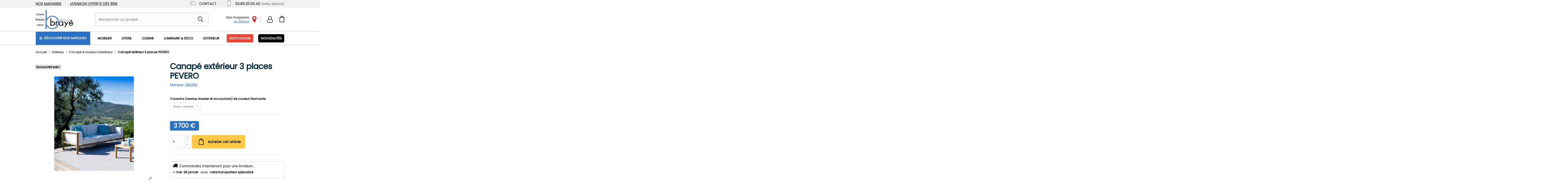

--- FILE ---
content_type: text/html; charset=utf-8
request_url: https://www.braye.eu/canape-fauteuil-d-exterieur/canape-exterieur-pevero-3-places.html
body_size: 43773
content:
<!doctype html>
<html lang="fr">

<head>
    
        
  <meta charset="utf-8">


  <meta http-equiv="x-ua-compatible" content="ie=edge">



    <title>
        
           Canapé extérieur 3 places PEVERO - UNOPIU | Brayé
        
    </title>
    <link rel="canonical" href="https://www.braye.eu/canape-fauteuil-d-exterieur/canape-exterieur-pevero-3-places.html">

  <title>Brayé | Canapé extérieur Pevero 3 places UNOPIU</title>
<script data-keepinline="true">
    var cdcGtmApi = '//www.braye.eu/module/cdc_googletagmanager/async';
    var ajaxShippingEvent = 1;
    var ajaxPaymentEvent = 1;

/* datalayer */
dataLayer = window.dataLayer || [];
    let cdcDatalayer = {"pageCategory":"product","event":"view_item","ecommerce":{"currency":"EUR","items":[{"item_name":"Canape exterieur 3 places PEVERO","item_id":"2264-57473","price":"3083.33","item_brand":"UNOPIU","item_category":"Exterieur","item_category2":"Canape & fauteuil d'exterieur","item_variant":"Avec coussin","quantity":1,"google_business_vertical":"retail"}],"value":"3083.33"},"google_tag_params":{"ecomm_pagetype":"product","ecomm_prodid":"2264-57473","ecomm_totalvalue":3700,"ecomm_totalvalue_tax_exc":3083.33,"ecomm_category":"Canape & fauteuil d'exterieur"}};
    dataLayer.push(cdcDatalayer);

/* call to GTM Tag */
(function(w,d,s,l,i){w[l]=w[l]||[];w[l].push({'gtm.start':
new Date().getTime(),event:'gtm.js'});var f=d.getElementsByTagName(s)[0],
j=d.createElement(s),dl=l!='dataLayer'?'&l='+l:'';j.async=true;j.src=
'https://www.googletagmanager.com/gtm.js?id='+i+dl;f.parentNode.insertBefore(j,f);
})(window,document,'script','dataLayer','GTM-MFJQ3483');

/* async call to avoid cache system for dynamic data */
dataLayer.push({
  'event': 'datalayer_ready'
});
</script>
  
    
  
  <meta name="description" content="La nouvelle gamme Peveropar Unopiu est très complète. Le canapé 3 places extérieur exalte le potentiel du teck grâce à une conception épurée et essentielle qui améliore la finition de la section circulaire.">
  <meta name="keywords" content="Canapé extérieur Pevero 3 places Unopiu">
    
    

  
      



    <meta property="og:type" content="product">
    <meta property="og:url" content="https://www.braye.eu/canape-fauteuil-d-exterieur/canape-exterieur-pevero-3-places.html">
    <meta property="og:title" content="Brayé | Canapé extérieur Pevero 3 places UNOPIU">
    <meta property="og:site_name" content="Brayé Cuisine - Mobilier - Literie">
    <meta property="og:description" content="La nouvelle gamme Peveropar Unopiu est très complète. Le canapé 3 places extérieur exalte le potentiel du teck grâce à une conception épurée et essentielle qui améliore la finition de la section circulaire.">
    <meta property="og:image" content="https://www.braye.eu/6525-thickbox_default/canape-exterieur-pevero-3-places.jpg">
    <meta property="og:image:width" content="1100">
    <meta property="og:image:height" content="1100">


<meta name="google-site-verification" content="Sm_jnjFSgzNeytRVOeQH997lNHO9YxBioYKdj_pIJOs" />


      <meta name="viewport" content="initial-scale=1,user-scalable=no,maximum-scale=1,width=device-width">
  


  <meta name="theme-color" content="#00293d">
  <meta name="msapplication-navbutton-color" content="#00293d">


  <link rel="icon" type="image/vnd.microsoft.icon" href="/img/favicon.ico?1651647986">
  <link rel="shortcut icon" type="image/x-icon" href="/img/favicon.ico?1651647986">
    


<script type="application/ld+json">

{
"@context": "https://schema.org",
"@type": "Organization",
"url": "https://www.braye.eu/",
"name": "Brayé Cuisine - Mobilier - Literie",
"logo": "https://www.braye.eu/img/braye-mobilier-literie-logo-1651647986.jpg",
"@id": "#store-organization",
"sameAs": [
   "https://www.facebook.com/braye.eu",      "https://www.instagram.com/braye_cuisine_mobilier_literie/",               "https://www.linkedin.com/company/braye/",   
  
  ]
}

</script>



<script type="application/ld+json">
{
  "@context": "https://schema.org",
  "@type": "Product",
  "name": "Canapé extérieur 3 places PEVERO",
  "image": "https://www.braye.eu/6525-thickbox_default/canape-exterieur-pevero-3-places.jpg",
  "description": "La nouvelle gamme Pevero est très complète et exalte le potentiel du teck grâce à une conception épurée et essentielle qui améliore la finition de la section circulaire.
Des canapés, des fauteuils, des tables de différentes tailles, des chaises et des fauteuils de différents modèles pouvant être associés à d’autres collections, un lit pour bébé et un grand îlot circulaire, le tout caractérisé par une finition en teck aux lignes douces et sinueuses, agréable à la vue garantissent un confort maximum tout en meublant avec goût chaque espace couvert.
Coussins (assise, dossier et accoudoirs) déhoussables en tissu 100% acrylique de couleur Diamante",
  "offers": {
    "@type": "Offer",
    "priceCurrency": "EUR",
    "price": "3700",
    "availability": "https://schema.org/InStock",
    "url": "https://www.braye.eu/canape-fauteuil-d-exterieur/canape-exterieur-pevero-3-places.html"
  }
  }
</script>




    <link rel="stylesheet" href="/modules/ps_checkout/views/css/payments.css?version=7.5.0.6" type="text/css" media="all">
  <link rel="stylesheet" href="https://www.braye.eu/themes/warehouse/assets/cache/theme-bb5eda1381.css" type="text/css" media="all">





<link rel="preload" as="font"
      href="/themes/warehouse/assets/css/font-awesome/fonts/fontawesome-webfont.woff?v=4.7.0"
      type="font/woff" crossorigin="anonymous">
<link rel="preload" as="font"
      href="/themes/warehouse/assets/css/font-awesome/fonts/fontawesome-webfont.woff2?v=4.7.0"
      type="font/woff2" crossorigin="anonymous">


<link  rel="preload stylesheet"  as="style" href="/themes/warehouse/assets/css/font-awesome/css/font-awesome-preload.css"
       type="text/css" crossorigin="anonymous">





  
  <script src="https://js.stripe.com/v3/" ></script>


  <script>
        var ASSearchUrl = "https:\/\/www.braye.eu\/module\/pm_advancedsearch\/advancedsearch4";
        var NPRO_AJAX_URL = {"ajax_url":"https:\/\/www.braye.eu\/module\/newsletterpro\/ajax"};
        var NewsletterProAppStorage = {"ajax_url":"https:\/\/www.braye.eu\/module\/newsletterpro\/ajax","config":{"CROSS_TYPE_CLASS":"np-icon-cross_5"}};
        var NewsletterProAppTranslate = {"global":[],"ajax":{"Oops, an error has occurred.":"Oops, an error has occurred.","Error: The AJAX response is not JSON type.":"Error: The AJAX response is not JSON type."},"popup":{"Oops, an error has occurred.":"Oops, an error has occurred.","close in %s seconds":"close in %s seconds"}};
        var NewsletterPro_Data = {"ajax_url":"https:\/\/www.braye.eu\/module\/newsletterpro\/ajax","isPS17":true,"psVersion":"1.7","configuration":{"CROSS_TYPE_CLASS":"np-icon-cross_5"}};
        var apple_pay_button_theme = false;
        var apple_pay_button_type = false;
        var as4_orderBySalesAsc = "Meilleures ventes en dernier";
        var as4_orderBySalesDesc = "Meilleures ventes en premier";
        var btSl = {"ajaxUrl":"https:\/\/www.braye.eu\/module\/facebookpsconnect\/ajax","token":"2bf3b79ba81eae5a55e5c02a0043b034"};
        var capture_method = "automatic";
        var elementorFrontendConfig = {"isEditMode":"","stretchedSectionContainer":"","instagramToken":"","is_rtl":false,"ajax_csfr_token_url":"https:\/\/www.braye.eu\/module\/iqitelementor\/Actions?process=handleCsfrToken&ajax=1"};
        var express_checkout = false;
        var google_pay_button_theme = false;
        var google_pay_button_type = false;
        var handle_order_action_url = "https:\/\/www.braye.eu\/module\/stripe_official\/handleOrderAction";
        var iqitTheme = {"rm_sticky":"0","rm_breakpoint":0,"op_preloader":"0","cart_style":"side","cart_confirmation":"modal","h_layout":"2","f_fixed":"","f_layout":"1","h_absolute":"0","h_sticky":"header","hw_width":"fullwidth","hm_submenu_width":"default","h_search_type":"full","pl_lazyload":true,"pl_infinity":true,"pl_rollover":false,"pl_crsl_autoplay":false,"pl_slider_ld":5,"pl_slider_d":4,"pl_slider_t":3,"pl_slider_p":2,"pp_thumbs":"bottom","pp_zoom":"modal","pp_image_layout":"carousel","pp_tabs":"tabha","pl_grid_qty":false};
        var iqitcountdown_days = "Jours";
        var iqitextendedproduct = {"speed":"70"};
        var iqitfdc_from = 90;
        var iqitmegamenu = {"sticky":"false","containerSelector":"#wrapper > .container"};
        var iqitreviews = [];
        var pay_pal_button_theme = false;
        var pay_pal_button_type = false;
        var postcode = null;
        var prestashop = {"cart":{"products":[],"totals":{"total":{"type":"total","label":"Total","amount":0,"value":"0\u00a0\u20ac"},"total_including_tax":{"type":"total","label":"Total TTC","amount":0,"value":"0\u00a0\u20ac"},"total_excluding_tax":{"type":"total","label":"Total HT :","amount":0,"value":"0\u00a0\u20ac"}},"subtotals":{"products":{"type":"products","label":"Sous-total","amount":0,"value":"0\u00a0\u20ac"},"discounts":null,"shipping":{"type":"shipping","label":"Livraison","amount":0,"value":""},"tax":{"type":"tax","label":"Taxes incluses","amount":0,"value":"0\u00a0\u20ac"}},"products_count":0,"summary_string":"0 articles","vouchers":{"allowed":1,"added":[]},"discounts":[],"minimalPurchase":0,"minimalPurchaseRequired":""},"currency":{"name":"Euro","iso_code":"EUR","iso_code_num":"978","sign":"\u20ac"},"customer":{"lastname":null,"firstname":null,"email":null,"birthday":null,"newsletter":null,"newsletter_date_add":null,"optin":null,"website":null,"company":null,"siret":null,"ape":null,"is_logged":false,"gender":{"type":null,"name":null},"addresses":[]},"language":{"name":"Fran\u00e7ais (French)","iso_code":"fr","locale":"fr-FR","language_code":"fr","is_rtl":"0","date_format_lite":"d\/m\/Y","date_format_full":"d\/m\/Y H:i:s","id":1},"page":{"title":"","canonical":null,"meta":{"title":"Bray\u00e9 | Canap\u00e9 ext\u00e9rieur Pevero 3 places UNOPIU","description":"La nouvelle gamme Peveropar Unopiu est tr\u00e8s compl\u00e8te. Le canap\u00e9 3 places ext\u00e9rieur exalte le potentiel du teck gr\u00e2ce \u00e0 une conception \u00e9pur\u00e9e et essentielle qui am\u00e9liore la finition de la section circulaire.","keywords":"Canap\u00e9 ext\u00e9rieur Pevero 3 places Unopiu","robots":"index"},"page_name":"product","body_classes":{"lang-fr":true,"lang-rtl":false,"country-FR":true,"currency-EUR":true,"layout-full-width":true,"page-product":true,"tax-display-enabled":true,"product-id-2264":true,"product-Canap\u00e9 ext\u00e9rieur 3 places PEVERO":true,"product-id-category-180":true,"product-id-manufacturer-8":true,"product-id-supplier-0":true,"product-available-for-order":true},"admin_notifications":[]},"shop":{"name":"Bray\u00e9 Cuisine - Mobilier - Literie","logo":"\/img\/braye-mobilier-literie-logo-1651647986.jpg","stores_icon":"\/img\/logo_stores.png","favicon":"\/img\/favicon.ico"},"urls":{"base_url":"https:\/\/www.braye.eu\/","current_url":"https:\/\/www.braye.eu\/canape-fauteuil-d-exterieur\/canape-exterieur-pevero-3-places.html","shop_domain_url":"https:\/\/www.braye.eu","img_ps_url":"https:\/\/www.braye.eu\/img\/","img_cat_url":"https:\/\/www.braye.eu\/img\/c\/","img_lang_url":"https:\/\/www.braye.eu\/img\/l\/","img_prod_url":"https:\/\/www.braye.eu\/img\/p\/","img_manu_url":"https:\/\/www.braye.eu\/img\/m\/","img_sup_url":"https:\/\/www.braye.eu\/img\/su\/","img_ship_url":"https:\/\/www.braye.eu\/img\/s\/","img_store_url":"https:\/\/www.braye.eu\/img\/st\/","img_col_url":"https:\/\/www.braye.eu\/img\/co\/","img_url":"https:\/\/www.braye.eu\/themes\/warehouse\/assets\/img\/","css_url":"https:\/\/www.braye.eu\/themes\/warehouse\/assets\/css\/","js_url":"https:\/\/www.braye.eu\/themes\/warehouse\/assets\/js\/","pic_url":"https:\/\/www.braye.eu\/upload\/","pages":{"address":"https:\/\/www.braye.eu\/adresse","addresses":"https:\/\/www.braye.eu\/adresses","authentication":"https:\/\/www.braye.eu\/connexion","cart":"https:\/\/www.braye.eu\/panier","category":"https:\/\/www.braye.eu\/index.php?controller=category","cms":"https:\/\/www.braye.eu\/index.php?controller=cms","contact":"https:\/\/www.braye.eu\/nous-contacter","discount":"https:\/\/www.braye.eu\/reduction","guest_tracking":"https:\/\/www.braye.eu\/suivi-commande-invite","history":"https:\/\/www.braye.eu\/historique-commandes","identity":"https:\/\/www.braye.eu\/identite","index":"https:\/\/www.braye.eu\/","my_account":"https:\/\/www.braye.eu\/mon-compte","order_confirmation":"https:\/\/www.braye.eu\/confirmation-commande","order_detail":"https:\/\/www.braye.eu\/index.php?controller=order-detail","order_follow":"https:\/\/www.braye.eu\/suivi-commande","order":"https:\/\/www.braye.eu\/commande","order_return":"https:\/\/www.braye.eu\/index.php?controller=order-return","order_slip":"https:\/\/www.braye.eu\/avoirs","pagenotfound":"https:\/\/www.braye.eu\/98-cuisine","password":"https:\/\/www.braye.eu\/recuperation-mot-de-passe","pdf_invoice":"https:\/\/www.braye.eu\/index.php?controller=pdf-invoice","pdf_order_return":"https:\/\/www.braye.eu\/index.php?controller=pdf-order-return","pdf_order_slip":"https:\/\/www.braye.eu\/index.php?controller=pdf-order-slip","prices_drop":"https:\/\/www.braye.eu\/promotions","product":"https:\/\/www.braye.eu\/index.php?controller=product","search":"https:\/\/www.braye.eu\/recherche","sitemap":"https:\/\/www.braye.eu\/plan-site","stores":"https:\/\/www.braye.eu\/magasins","supplier":"https:\/\/www.braye.eu\/fournisseur","register":"https:\/\/www.braye.eu\/connexion?create_account=1","order_login":"https:\/\/www.braye.eu\/commande?login=1"},"alternative_langs":[],"theme_assets":"\/themes\/warehouse\/assets\/","actions":{"logout":"https:\/\/www.braye.eu\/?mylogout="},"no_picture_image":{"bySize":{"cart_default":{"url":"https:\/\/www.braye.eu\/img\/p\/fr-default-cart_default.jpg","width":125,"height":162},"small_default":{"url":"https:\/\/www.braye.eu\/img\/p\/fr-default-small_default.jpg","width":196,"height":127},"home_default":{"url":"https:\/\/www.braye.eu\/img\/p\/fr-default-home_default.jpg","width":305,"height":305},"medium_default":{"url":"https:\/\/www.braye.eu\/img\/p\/fr-default-medium_default.jpg","width":584,"height":584},"large_default":{"url":"https:\/\/www.braye.eu\/img\/p\/fr-default-large_default.jpg","width":1000,"height":1000},"thickbox_default":{"url":"https:\/\/www.braye.eu\/img\/p\/fr-default-thickbox_default.jpg","width":1100,"height":1100}},"small":{"url":"https:\/\/www.braye.eu\/img\/p\/fr-default-cart_default.jpg","width":125,"height":162},"medium":{"url":"https:\/\/www.braye.eu\/img\/p\/fr-default-medium_default.jpg","width":584,"height":584},"large":{"url":"https:\/\/www.braye.eu\/img\/p\/fr-default-thickbox_default.jpg","width":1100,"height":1100},"legend":""}},"configuration":{"display_taxes_label":true,"display_prices_tax_incl":true,"is_catalog":false,"show_prices":true,"opt_in":{"partner":false},"quantity_discount":{"type":"discount","label":"Remise sur prix unitaire"},"voucher_enabled":1,"return_enabled":0},"field_required":[],"breadcrumb":{"links":[{"title":"Accueil","url":"https:\/\/www.braye.eu\/"},{"title":"Ext\u00e9rieur","url":"https:\/\/www.braye.eu\/exterieur\/"},{"title":"Canap\u00e9 & fauteuil d'ext\u00e9rieur","url":"https:\/\/www.braye.eu\/exterieur\/canape-fauteuil-d-exterieur\/"},{"title":"Canap\u00e9 ext\u00e9rieur 3 places PEVERO","url":"https:\/\/www.braye.eu\/canape-fauteuil-d-exterieur\/canape-exterieur-pevero-3-places.html"}],"count":4},"link":{"protocol_link":"https:\/\/","protocol_content":"https:\/\/"},"time":1766715619,"static_token":"2bf3b79ba81eae5a55e5c02a0043b034","token":"2900ddde0048a313c88f822cc68f945b","debug":false};
        var ps_checkoutApplePayUrl = "https:\/\/www.braye.eu\/module\/ps_checkout\/applepay?token=2bf3b79ba81eae5a55e5c02a0043b034";
        var ps_checkoutAutoRenderDisabled = false;
        var ps_checkoutCancelUrl = "https:\/\/www.braye.eu\/module\/ps_checkout\/cancel?token=2bf3b79ba81eae5a55e5c02a0043b034";
        var ps_checkoutCardBrands = ["MASTERCARD","VISA","AMEX","CB_NATIONALE"];
        var ps_checkoutCardFundingSourceImg = "\/modules\/ps_checkout\/views\/img\/payment-cards.png";
        var ps_checkoutCardLogos = {"AMEX":"\/modules\/ps_checkout\/views\/img\/amex.svg","CB_NATIONALE":"\/modules\/ps_checkout\/views\/img\/cb.svg","DINERS":"\/modules\/ps_checkout\/views\/img\/diners.svg","DISCOVER":"\/modules\/ps_checkout\/views\/img\/discover.svg","JCB":"\/modules\/ps_checkout\/views\/img\/jcb.svg","MAESTRO":"\/modules\/ps_checkout\/views\/img\/maestro.svg","MASTERCARD":"\/modules\/ps_checkout\/views\/img\/mastercard.svg","UNIONPAY":"\/modules\/ps_checkout\/views\/img\/unionpay.svg","VISA":"\/modules\/ps_checkout\/views\/img\/visa.svg"};
        var ps_checkoutCartProductCount = 0;
        var ps_checkoutCheckUrl = "https:\/\/www.braye.eu\/module\/ps_checkout\/check?token=2bf3b79ba81eae5a55e5c02a0043b034";
        var ps_checkoutCheckoutTranslations = {"checkout.go.back.label":"Tunnel de commande","checkout.go.back.link.title":"Retourner au tunnel de commande","checkout.card.payment":"Paiement par carte","checkout.page.heading":"R\u00e9sum\u00e9 de commande","checkout.cart.empty":"Votre panier d'achat est vide.","checkout.page.subheading.card":"Carte","checkout.page.subheading.paypal":"PayPal","checkout.payment.by.card":"Vous avez choisi de payer par carte.","checkout.payment.by.paypal":"Vous avez choisi de payer par PayPal.","checkout.order.summary":"Voici un r\u00e9sum\u00e9 de votre commande :","checkout.order.amount.total":"Le montant total de votre panier est de","checkout.order.included.tax":"(TTC)","checkout.order.confirm.label":"Veuillez finaliser votre commande en cliquant sur &quot;Je valide ma commande&quot;","checkout.payment.token.delete.modal.header":"Voulez-vous supprimer cette m\u00e9thode de paiement ?","checkout.payment.token.delete.modal.content":"Cette m\u00e9thode de paiement sera supprim\u00e9e de votre compte :","checkout.payment.token.delete.modal.confirm-button":"Supprimer cette m\u00e9thode de paiement","checkout.payment.loader.processing-request":"Veuillez patienter, nous traitons votre demande...","checkout.payment.others.link.label":"Autres moyens de paiement","checkout.payment.others.confirm.button.label":"Je valide ma commande","checkout.form.error.label":"Une erreur s'est produite lors du paiement. Veuillez r\u00e9essayer ou contacter le support.","loader-component.label.header":"Merci pour votre achat !","loader-component.label.body":"Veuillez patienter, nous traitons votre paiement","loader-component.label.body.longer":"Veuillez patienter, cela prend un peu plus de temps...","payment-method-logos.title":"Paiement 100% s\u00e9curis\u00e9","express-button.cart.separator":"ou","express-button.checkout.express-checkout":"Achat rapide","ok":"Ok","cancel":"Annuler","paypal.hosted-fields.label.card-name":"Nom du titulaire de la carte","paypal.hosted-fields.placeholder.card-name":"Nom du titulaire de la carte","paypal.hosted-fields.label.card-number":"Num\u00e9ro de carte","paypal.hosted-fields.placeholder.card-number":"Num\u00e9ro de carte","paypal.hosted-fields.label.expiration-date":"Date d'expiration","paypal.hosted-fields.placeholder.expiration-date":"MM\/YY","paypal.hosted-fields.label.cvv":"Code de s\u00e9curit\u00e9","paypal.hosted-fields.placeholder.cvv":"XXX","error.paypal-sdk":"L'instance du PayPal JavaScript SDK est manquante","error.google-pay-sdk":"L'instance du Google Pay Javascript SDK est manquante","error.apple-pay-sdk":"L'instance du Apple Pay Javascript SDK est manquante","error.google-pay.transaction-info":"Une erreur est survenue lors de la r\u00e9cup\u00e9ration des informations sur la transaction Google Pay","error.apple-pay.payment-request":"Une erreur est survenue lors de la r\u00e9cup\u00e9ration des informations sur la transaction Apple Pay","error.paypal-sdk.contingency.cancel":"Authentification du titulaire de carte annul\u00e9e, veuillez choisir un autre moyen de paiement ou essayez de nouveau.","error.paypal-sdk.contingency.error":"Une erreur est survenue lors de l'authentification du titulaire de la carte, veuillez choisir un autre moyen de paiement ou essayez de nouveau.","error.paypal-sdk.contingency.failure":"Echec de l'authentification du titulaire de la carte, veuillez choisir un autre moyen de paiement ou essayez de nouveau.","error.paypal-sdk.contingency.unknown":"L'identit\u00e9 du titulaire de la carte n'a pas pu \u00eatre v\u00e9rifi\u00e9e, veuillez choisir un autre moyen de paiement ou essayez de nouveau.","APPLE_PAY_MERCHANT_SESSION_VALIDATION_ERROR":"Nous ne pouvons pas traiter votre paiement Apple Pay pour le moment. Cela peut \u00eatre d\u00fb \u00e0 un probl\u00e8me de v\u00e9rification de la configuration du paiement pour ce site. Veuillez r\u00e9essayer plus tard ou choisir un autre moyen de paiement.","APPROVE_APPLE_PAY_VALIDATION_ERROR":"Un probl\u00e8me est survenu lors du traitement de votre paiement Apple Pay. Veuillez v\u00e9rifier les d\u00e9tails de votre commande et r\u00e9essayer, ou utilisez un autre mode de paiement."};
        var ps_checkoutCheckoutUrl = "https:\/\/www.braye.eu\/commande";
        var ps_checkoutConfirmUrl = "https:\/\/www.braye.eu\/confirmation-commande";
        var ps_checkoutCreateUrl = "https:\/\/www.braye.eu\/module\/ps_checkout\/create?token=2bf3b79ba81eae5a55e5c02a0043b034";
        var ps_checkoutCustomMarks = {"google_pay":"\/modules\/ps_checkout\/views\/img\/google_pay.svg","apple_pay":"\/modules\/ps_checkout\/views\/img\/apple_pay.svg"};
        var ps_checkoutExpressCheckoutCartEnabled = false;
        var ps_checkoutExpressCheckoutOrderEnabled = false;
        var ps_checkoutExpressCheckoutProductEnabled = false;
        var ps_checkoutExpressCheckoutSelected = false;
        var ps_checkoutExpressCheckoutUrl = "https:\/\/www.braye.eu\/module\/ps_checkout\/ExpressCheckout?token=2bf3b79ba81eae5a55e5c02a0043b034";
        var ps_checkoutFundingSource = "paypal";
        var ps_checkoutFundingSourcesSorted = ["paypal","paylater","google_pay","apple_pay"];
        var ps_checkoutGooglePayUrl = "https:\/\/www.braye.eu\/module\/ps_checkout\/googlepay?token=2bf3b79ba81eae5a55e5c02a0043b034";
        var ps_checkoutHostedFieldsContingencies = "SCA_WHEN_REQUIRED";
        var ps_checkoutHostedFieldsEnabled = false;
        var ps_checkoutIconsPath = "\/modules\/ps_checkout\/views\/img\/icons\/";
        var ps_checkoutLoaderImage = "\/modules\/ps_checkout\/views\/img\/loader.svg";
        var ps_checkoutPartnerAttributionId = "PrestaShop_Cart_PSXO_PSDownload";
        var ps_checkoutPayLaterCartPageButtonEnabled = false;
        var ps_checkoutPayLaterCategoryPageBannerEnabled = false;
        var ps_checkoutPayLaterHomePageBannerEnabled = false;
        var ps_checkoutPayLaterOrderPageBannerEnabled = false;
        var ps_checkoutPayLaterOrderPageButtonEnabled = false;
        var ps_checkoutPayLaterOrderPageMessageEnabled = false;
        var ps_checkoutPayLaterProductPageBannerEnabled = false;
        var ps_checkoutPayLaterProductPageButtonEnabled = false;
        var ps_checkoutPayLaterProductPageMessageEnabled = false;
        var ps_checkoutPayPalButtonConfiguration = {"shape":"pill","label":"pay","color":"gold"};
        var ps_checkoutPayPalEnvironment = "LIVE";
        var ps_checkoutPayPalOrderId = "";
        var ps_checkoutPayPalSdkConfig = {"clientId":"AXjYFXWyb4xJCErTUDiFkzL0Ulnn-bMm4fal4G-1nQXQ1ZQxp06fOuE7naKUXGkq2TZpYSiI9xXbs4eo","merchantId":"GBB57Z27SNJQG","currency":"EUR","intent":"capture","commit":"false","vault":"false","integrationDate":"2024-04-01","dataPartnerAttributionId":"PrestaShop_Cart_PSXO_PSDownload","dataCspNonce":"","dataEnable3ds":"true","disableFunding":"card,bancontact,eps,ideal,mybank,p24,blik","enableFunding":"paylater","components":"marks,funding-eligibility,googlepay,applepay"};
        var ps_checkoutPayWithTranslations = {"paypal":"Payer avec un compte PayPal","paylater":"Payer en plusieurs fois avec PayPal Pay Later","google_pay":"Payer avec Google Pay","apple_pay":"Payer avec Apple Pay"};
        var ps_checkoutPaymentMethodLogosTitleImg = "\/modules\/ps_checkout\/views\/img\/icons\/lock_checkout.svg";
        var ps_checkoutPaymentUrl = "https:\/\/www.braye.eu\/module\/ps_checkout\/payment?token=2bf3b79ba81eae5a55e5c02a0043b034";
        var ps_checkoutRenderPaymentMethodLogos = true;
        var ps_checkoutValidateUrl = "https:\/\/www.braye.eu\/module\/ps_checkout\/validate?token=2bf3b79ba81eae5a55e5c02a0043b034";
        var ps_checkoutVaultUrl = "https:\/\/www.braye.eu\/module\/ps_checkout\/vault?token=2bf3b79ba81eae5a55e5c02a0043b034";
        var ps_checkoutVersion = "7.5.0.6";
        var psemailsubscription_subscription = "https:\/\/www.braye.eu\/module\/ps_emailsubscription\/subscription";
        var psr_icon_color = "#FFFFFF";
        var save_payment_method = "on_session";
        var stripe_address = {"id_customer":null,"id_manufacturer":null,"id_supplier":null,"id_warehouse":null,"id_country":null,"id_state":null,"country":null,"alias":null,"company":null,"lastname":null,"firstname":null,"address1":null,"address2":null,"postcode":null,"city":null,"other":null,"phone":null,"phone_mobile":null,"vat_number":null,"dni":null,"date_add":null,"date_upd":null,"deleted":0,"id":null,"id_shop_list":[],"force_id":false};
        var stripe_address_country_code = false;
        var stripe_amount = 0;
        var stripe_calculate_shipping = "https:\/\/www.braye.eu\/module\/stripe_official\/calculateShipping";
        var stripe_create_elements = "https:\/\/www.braye.eu\/module\/stripe_official\/createElements";
        var stripe_create_intent = "https:\/\/www.braye.eu\/module\/stripe_official\/createIntent";
        var stripe_css = "{\"base\": {\"iconColor\": \"#666ee8\",\"color\": \"#31325f\",\"fontWeight\": 400,\"fontFamily\": \"-apple-system, BlinkMacSystemFont, Segoe UI, Roboto, Oxygen-Sans, Ubuntu, Cantarell, Helvetica Neue, sans-serif\",\"fontSmoothing\": \"antialiased\",\"fontSize\": \"15px\",\"::placeholder\": { \"color\": \"#aab7c4\" },\":-webkit-autofill\": { \"color\": \"#666ee8\" }}}";
        var stripe_currency = "eur";
        var stripe_email = null;
        var stripe_fullname = " ";
        var stripe_layout = false;
        var stripe_locale = "fr";
        var stripe_locations = [""];
        var stripe_log_js_error = "https:\/\/www.braye.eu\/module\/stripe_official\/logJsError";
        var stripe_merchant_country_code = "FR";
        var stripe_message = {"processing":"Processing\u2026","accept_cgv":"Please accept the CGV","redirecting":"Redirecting\u2026"};
        var stripe_module_dir = "\/modules\/stripe_official";
        var stripe_order_confirm = "https:\/\/www.braye.eu\/module\/stripe_official\/orderConfirmationReturn";
        var stripe_order_flow = "1";
        var stripe_payment_elements_enabled = false;
        var stripe_pk = "pk_live_n3xY1ni4GhiPtDgqOcShnw3700AKSUIPSb";
        var stripe_position = false;
        var stripe_ps_version = "1.7";
        var stripe_theme = false;
        var use_new_ps_translation = true;
      </script>











  
<script type="text/javascript">
    var ed_hours = 'heures';
    var ed_minutes = 'minutes';
    var ed_and = 'et';
    var ed_refresh = 'Heure limite de ramassage dépassée, veuillez rafraîchir votre navigateur afin de calculer la nouvelle Estimation de livraison.';
    var ed_disable_cc = 0;
    /*var ed_has_combi = ; */
    var ed_placement = 8;
    var ed_custom_sel = '';
    var ed_custom_ins = '2';
    var ed_sm = 1;
    var ed_in_modal = 1;
    var front_ajax_url = 'https://www.braye.eu/module/estimateddelivery/AjaxRefresh?token=91b07916f21de47daf13fe23e6c414d1&amp;ajax=1';
    var front_ajax_cart_url = 'https://www.braye.eu/module/estimateddelivery/AjaxCart?token=91b07916f21de47daf13fe23e6c414d1&amp;ajax=1';
    var ps_version = '17';
    var ed_display_option = 1;
</script>
<!-- emarketing start -->










<!-- emarketing end -->	<script type="text/javascript">

	/**
* Since 2013 Ovidiu Cimpean
*
* Ovidiu Cimpean - Newsletter Pro © All rights reserved.
*
* DISCLAIMER
*
* Do not edit, modify or copy this file.
* If you wish to customize it, contact us at addons4prestashop@gmail.com.
*
* @author    Ovidiu Cimpean <addons4prestashop@gmail.com>
* @copyright Since 2013 Ovidiu Cimpean
* @license   Do not edit, modify or copy this file
* @version   Release: 4
*/

var NewsletterPro_Ready = NewsletterPro_Ready || ({
	init: function() {
		this.callbacks = [];
		return this;
	},

	load: function(callback) {
		this.callbacks.push(callback);
	},

	dispatch: function(box) {
		for (var i = 0; i < this.callbacks.length; i++) {
			this.callbacks[i](box);
		}
	}
}.init());
	</script>


    
            <meta property="product:pretax_price:amount" content="3083.333333">
        <meta property="product:pretax_price:currency" content="EUR">
        <meta property="product:price:amount" content="3700">
        <meta property="product:price:currency" content="EUR">
        
    

     <link rel="stylesheet" href="https://fonts.googleapis.com/icon?family=Material+Icons"> </head>

<body id="product" class="lang-fr country-fr currency-eur layout-full-width page-product tax-display-enabled product-id-2264 product-canape-exterieur-3-places-pevero product-id-category-180 product-id-manufacturer-8 product-id-supplier-0 product-available-for-order body-desktop-header-style-w-2">


    




    <!-- Google Tag Manager (noscript) -->
<noscript><iframe src="https://www.googletagmanager.com/ns.html?id=GTM-MFJQ3483"
height="0" width="0" style="display:none;visibility:hidden"></iframe></noscript>
<!-- End Google Tag Manager (noscript) -->




<main id="main-page-content"  >
    
            

    <header id="header" class="desktop-header-style-w-2">
        
            
  <div class="header-banner">
    
  </div>




            <nav class="header-nav">
        <div class="container">
    
        <div class="row justify-content-between">
            <div class="col col-auto col-md left-nav">
                <a href="//www.braye.eu/nos-magasins.html">Nos magasins</a> <a href="//www.braye.eu/livraison.html"><strong>Livraison offerte </strong> dès 99€</a>
                                
            </div>
            
                        
            <div class="col col-auto col-md right-nav text-right">
                <a href="https://www.braye.eu/nous-contacter"><i class="icon-bulles" aria-hidden="true"></i> Contact</a>
                <a href="tel:+33389250040"><i class="icon-mobile" aria-hidden="true"></i> 03.89.25.00.40<small>(APPEL GRATUIT)</small></a>
                
             </div>
        </div>

                        </div>
            </nav>
        



<div id="desktop-header" class="desktop-header-style-2">
    
            
<div class="header-top">
    <div id="desktop-header-container" class="container">
        <div class="row align-items-center">
                            <div class="col col-auto col-header-left">
                    <div id="desktop_logo">
                        <a href="https://www.braye.eu/">
                            <img class="logo img-logo"
                                 src="/img/braye-mobilier-literie-logo-1651647986.jpg"  srcset="/img/cms/logo_meuble_braye.png 2x"                                 alt="Brayé Cuisine - Mobilier - Literie">
                        </a>
                    </div>
                    
                </div>
                <div class="col col-header-center">
                                        <!-- Block search module TOP -->

<!-- Block search module TOP -->
<div id="search_widget" class="search-widget" data-search-controller-url="https://www.braye.eu/module/iqitsearch/searchiqit">
    <form method="get" action="https://www.braye.eu/module/iqitsearch/searchiqit">
        <div class="input-group">
            <input type="text" name="s" value="" data-all-text="Afficher tous les résultats"
                   data-blog-text="Blog"
                   data-product-text="Produit"
                   data-brands-text="Marque"
                   autocomplete="off" autocorrect="off" autocapitalize="off" spellcheck="false"
                   placeholder="Rechercher un produit" class="form-control form-search-control" />
            <button type="submit" class="search-btn">
                <i class="icon-loupe"></i>
            </button>
        </div>
    </form>
</div>
<!-- /Block search module TOP -->

<!-- /Block search module TOP -->


                    
                </div>
                        <div class="col col-auto col-header-right">
                <div class="row no-gutters2 justify-content-end">
                    <a class="shops-alsace" href="//www.braye.eu/nos-magasins.html"> Nos magasins<br /><small>en alsace</small><i class="fa fa-map-marker" aria-hidden="true"></i></a>

                    
                                            <div id="header-user-btn" class="col col-auto header-btn-w header-user-btn-w">
            <a href="https://www.braye.eu/connexion?back=my-account"
           title="Identifiez-vous"
            class="header-btn header-user-btn">
            <i class="fa fa-user-o fa-fw icon" aria-hidden="true"></i>
            <span class="title">Connexion</span>
        </a>
    </div>









                                        

                    

                                            
                                                    <div id="ps-shoppingcart-wrapper">
    <div id="ps-shoppingcart"
         class="header-btn-w header-cart-btn-w ps-shoppingcart side-cart">
         <div id="blockcart" class="blockcart cart-preview"
         data-refresh-url="//www.braye.eu/module/ps_shoppingcart/ajax">
        <a id="cart-toogle" class="cart-toogle header-btn header-cart-btn" data-toggle="dropdown" data-display="static">
            <i class="icon-panier fa-fw icon" aria-hidden="true"><span class="cart-products-count-btn  d-none">0</span></i>
            <span class="info-wrapper">
            <span class="title">Panier</span>
            <span class="cart-toggle-details">
            <span class="text-faded cart-separator"> / </span>
                            Empty
                        </span>
            </span>
        </a>
        <div id="_desktop_blockcart-content" class="dropdown-menu-custom dropdown-menu">
    <div id="blockcart-content" class="blockcart-content" >
        <div class="cart-title">
            <span class="modal-title">Votre panier</span>
            <button type="button" id="js-cart-close" class="close">
                <span>×</span>
            </button>
            <hr>
        </div>
                    <span class="no-items">Il n'y a plus d'articles dans votre panier</span>
            </div>
</div> </div>




    </div>
</div>
                                                
                                    </div>
                
            </div>
            <div class="col-12">
                <div class="row">
                    
                </div>
            </div>
        </div>
    </div>
</div>
<div class="container2 iqit-megamenu-container">	<div class="container container-iqit-menu">
	<div  class="iqitmegamenu-wrapper cbp-hor-width- iqitmegamenu-all clearfix">
		<div id="iqitmegamenu-horizontal" class="iqitmegamenu  cbp-nosticky " role="navigation">
			<div class="container">

								
				<nav id="cbp-hrmenu" class="cbp-hrmenu cbp-horizontal cbp-hrsub-narrow       cbp-submenu-notarrowed  cbp-submenu-notarrowed  ">
					<ul>
												<li id="cbp-hrmenu-tab-7" class="cbp-hrmenu-tab cbp-hrmenu-tab-7  cbp-has-submeu">
	<a href="https://www.braye.eu/marques" >

								<span class="cbp-tab-title"> <i class="icon fa fa-bars cbp-mainlink-icon"></i>
								DÉCOUVRIR NOS MARQUES <i class="fa fa-angle-down cbp-submenu-aindicator"></i></span>
														</a>
														<div class="cbp-hrsub col-xs-12">
								<div class="cbp-triangle-container"><div class="cbp-triangle-top"></div><div class="cbp-triangle-top-back"></div></div>
								<div class="cbp-hrsub-inner">
																		
																																	




<div class="row menu_row menu-element  first_rows menu-element-id-56">
                

                                                




    <div class="col-2 cbp-menu-column cbp-menu-element menu-element-id-63 cbp-empty-column">
        <div class="cbp-menu-column-inner">
                        
                
                
            

            
            </div>    </div>
                                    




    <div class="col-2 cbp-menu-column cbp-menu-element menu-element-id-60 ">
        <div class="cbp-menu-column-inner">
                        
                
                
                                                                    <img src="/img/cms/menu-marques.jpg" class="img-fluid cbp-banner-image"
                                                               width="251" height="284"  />
                                            
                
            

            
            </div>    </div>
                                    




    <div class="col-2 cbp-menu-column cbp-menu-element menu-element-id-68 ">
        <div class="cbp-menu-column-inner">
                        
                                                            <span class="cbp-column-title nav-link transition-300">TOP MARQUES </span>
                                    
                
                                            <ul class="cbp-links cbp-valinks">
                                                                                                <li><a href="https://www.braye.eu/manufacturer/alessi.html"
                                           >ALESSI</a>
                                    </li>
                                                                                                                                <li><a href="https://www.braye.eu/manufacturer/andre-renault.html"
                                           >ANDRÉ RENAULT</a>
                                    </li>
                                                                                                                                <li><a href="https://www.braye.eu/manufacturer/duvivier-canapes.html"
                                           >DUVIVIER CANAPÉS</a>
                                    </li>
                                                                                                                                <li><a href="https://www.braye.eu/manufacturer/edra.html"
                                           >EDRA</a>
                                    </li>
                                                                                                                                <li><a href="https://www.braye.eu/manufacturer/foscarini.html"
                                           >FOSCARINI</a>
                                    </li>
                                                                                                                                <li><a href="https://www.braye.eu/manufacturer/himolla.html"
                                           >HIMOLLA</a>
                                    </li>
                                                                                                                                <li><a href="https://www.braye.eu/manufacturer/luceplan.html"
                                           >LUCEPLAN</a>
                                    </li>
                                                                                                                                <li><a href="https://www.braye.eu/manufacturer/mobliberica.html"
                                           >MOBLIBERICA</a>
                                    </li>
                                                                                                                                <li><a href="https://www.braye.eu/manufacturer/mogg.html"
                                           >MOGG</a>
                                    </li>
                                                                                                                                                                                                            </ul>
                    
                
            

                                                




<div class="row menu_row menu-element  menu-element-id-70">
                

                                                




    <div class="col-12 cbp-menu-column cbp-menu-element menu-element-id-69 cbp-empty-column">
        <div class="cbp-menu-column-inner">
                        
                                                            <a href="https://www.braye.eu/marques"
                           class="cbp-column-title nav-link">Voir tout ➔ </a>
                                    
                
            

            
            </div>    </div>
                            
                </div>
                            
            </div>    </div>
                                    




    <div class="col-2 cbp-menu-column cbp-menu-element menu-element-id-58 ">
        <div class="cbp-menu-column-inner">
                        
                                                            <span class="cbp-column-title nav-link transition-300">FRANÇAISES </span>
                                    
                
                                            <ul class="cbp-links cbp-valinks">
                                                                                                <li><a href="https://www.braye.eu/manufacturer/andre-renault.html"
                                           >ANDRÉ RENAULT</a>
                                    </li>
                                                                                                                                <li><a href="https://www.braye.eu/manufacturer/artcopi.html"
                                           >ARTCOPI</a>
                                    </li>
                                                                                                                                <li><a href="https://www.braye.eu/manufacturer/diva-salon.html"
                                           >DIVA SALON</a>
                                    </li>
                                                                                                                                <li><a href="https://www.braye.eu/manufacturer/duvivier-canapes.html"
                                           >DUVIVIER CANAPÉS</a>
                                    </li>
                                                                                                                                <li><a href="https://www.braye.eu/manufacturer/girardeau.html"
                                           >GIRARDEAU</a>
                                    </li>
                                                                                                                                                                                            <li><a href="https://www.braye.eu/manufacturer/karman.html"
                                           >KARMAN</a>
                                    </li>
                                                                                                                                <li><a href="https://www.braye.eu/manufacturer/meubles-celio.html"
                                           >MEUBLES CELIO</a>
                                    </li>
                                                                                                                                <li><a href="https://www.braye.eu/manufacturer/mojow.html"
                                           >MOJOW</a>
                                    </li>
                                                                                                                                <li><a href="https://www.braye.eu/manufacturer/serge-lesage.html"
                                           >SERGE LESAGE</a>
                                    </li>
                                                                                                                                <li><a href="https://www.braye.eu/manufacturer/shelto.html"
                                           >SHELTO</a>
                                    </li>
                                                                                    </ul>
                    
                
            

            
            </div>    </div>
                                    




    <div class="col-2 cbp-menu-column cbp-menu-element menu-element-id-59 ">
        <div class="cbp-menu-column-inner">
                        
                                                            <span class="cbp-column-title nav-link transition-300">INTERNATIONALES </span>
                                    
                
                                            <ul class="cbp-links cbp-valinks">
                                                                                                <li><a href="https://www.braye.eu/manufacturer/animovel.html"
                                           >ANIMOVEL</a>
                                    </li>
                                                                                                                                <li><a href="https://www.braye.eu/manufacturer/bontempi-casa.html"
                                           >BONTEMPI CASA</a>
                                    </li>
                                                                                                                                <li><a href="https://www.braye.eu/manufacturer/cesar.html"
                                           >CESAR</a>
                                    </li>
                                                                                                                                <li><a href="https://www.braye.eu/manufacturer/coedition.html"
                                           >COÉDITION</a>
                                    </li>
                                                                                                                                <li><a href="https://www.braye.eu/manufacturer/dall-agnese.html"
                                           >DALL&#039;AGNESE</a>
                                    </li>
                                                                                                                                <li><a href="https://www.braye.eu/manufacturer/dressy.html"
                                           >DRESSY</a>
                                    </li>
                                                                                                                                <li><a href="https://www.braye.eu/manufacturer/duvivier-canapes.html"
                                           >DUVIVIER CANAPÉS</a>
                                    </li>
                                                                                                                                <li><a href="https://www.braye.eu/manufacturer/glas-italia.html"
                                           >GLAS ITALIA</a>
                                    </li>
                                                                                                                                <li><a href="https://www.braye.eu/manufacturer/hukla.html"
                                           >Hukla</a>
                                    </li>
                                                                                                                                <li><a href="https://www.braye.eu/manufacturer/musola.html"
                                           >MUSOLA</a>
                                    </li>
                                                                                                                                <li><a href="https://www.braye.eu/manufacturer/voglauer.html"
                                           >VOGLAUER</a>
                                    </li>
                                                                                    </ul>
                    
                
            

            
            </div>    </div>
                                    




    <div class="col-2 cbp-menu-column cbp-menu-element menu-element-id-67 cbp-empty-column">
        <div class="cbp-menu-column-inner">
                        
                
                
            

            
            </div>    </div>
                            
                </div>
																					
																										</div>
							</div>
													</li>
												<li id="cbp-hrmenu-tab-15" class="cbp-hrmenu-tab cbp-hrmenu-tab-15  cbp-has-submeu">
	<a href="https://www.braye.eu/mobilier/" >

								<span class="cbp-tab-title">
								MOBILIER <i class="fa fa-angle-down cbp-submenu-aindicator"></i></span>
														</a>
														<div class="cbp-hrsub col-xs-12">
								<div class="cbp-triangle-container"><div class="cbp-triangle-top"></div><div class="cbp-triangle-top-back"></div></div>
								<div class="cbp-hrsub-inner">
																		
																																	




<div class="row menu_row menu-element  first_rows menu-element-id-1">
                

                                                




    <div class="col-1 cbp-menu-column cbp-menu-element menu-element-id-5 cbp-empty-column">
        <div class="cbp-menu-column-inner">
                        
                
                
            

            
            </div>    </div>
                                    




    <div class="col-2 cbp-menu-column cbp-menu-element menu-element-id-38 ">
        <div class="cbp-menu-column-inner">
                        
                                                            <a href="https://www.braye.eu/mobilier/"
                           class="cbp-column-title nav-link">Voir tout </a>
                                    
                
                    
                                                    <div class="row cbp-categories-row">
                                                                                                            <div class="col-12">
                                            <div class="cbp-category-link-w"><a href="https://www.braye.eu/mobilier/meubles-de-rangement/"
                                                                                class="cbp-column-title nav-link cbp-category-title">Meubles de rangement</a>
                                                                                                                                                    
    <ul class="cbp-links cbp-category-tree"><li ><div class="cbp-category-link-w"><a href="https://www.braye.eu/mobilier/meubles-de-rangement/meuble-tv/">Meuble TV</a></div></li><li ><div class="cbp-category-link-w"><a href="https://www.braye.eu/mobilier/meubles-de-rangement/bibliotheque/">Bibliothèque</a></div></li><li ><div class="cbp-category-link-w"><a href="https://www.braye.eu/mobilier/meubles-de-rangement/vaisselier/">Vaisselier</a></div></li><li ><div class="cbp-category-link-w"><a href="https://www.braye.eu/mobilier/meubles-de-rangement/enfilade/">Enfilade</a></div></li><li ><div class="cbp-category-link-w"><a href="https://www.braye.eu/mobilier/meubles-de-rangement/meuble-d-entree/">Meuble d&#039;entrée</a></div></li><li ><div class="cbp-category-link-w"><a href="https://www.braye.eu/mobilier/meubles-de-rangement/composition-murale/">Composition murale</a></div></li></ul>

                                                                                            </div>
                                        </div>
                                                                                                </div>
                                            
                
            

                                                




<div class="row menu_row menu-element  menu-element-id-41">
                

                                                




    <div class="col-12 cbp-menu-column cbp-menu-element menu-element-id-26 ">
        <div class="cbp-menu-column-inner">
                        
                
                
                    
                                                    <div class="row cbp-categories-row">
                                                                                                            <div class="col-12">
                                            <div class="cbp-category-link-w"><a href="https://www.braye.eu/mobilier/canape-fauteuil-relaxation/"
                                                                                class="cbp-column-title nav-link cbp-category-title">Canapé, fauteuil &amp; relaxation</a>
                                                                                                                                                    
    <ul class="cbp-links cbp-category-tree"><li ><div class="cbp-category-link-w"><a href="https://www.braye.eu/mobilier/canape-fauteuil-relaxation/fauteuil/">Fauteuil</a></div></li><li ><div class="cbp-category-link-w"><a href="https://www.braye.eu/mobilier/canape-fauteuil-relaxation/fauteuil-de-relaxation/">Fauteuil de relaxation</a></div></li><li ><div class="cbp-category-link-w"><a href="https://www.braye.eu/mobilier/canape-fauteuil-relaxation/canape-droit/">Canapé droit</a></div></li><li ><div class="cbp-category-link-w"><a href="https://www.braye.eu/mobilier/canape-fauteuil-relaxation/canape-modulable/">Canapé modulable</a></div></li><li ><div class="cbp-category-link-w"><a href="https://www.braye.eu/mobilier/canape-fauteuil-relaxation/modules-de-canape/">Modules de canapé</a></div></li><li ><div class="cbp-category-link-w"><a href="https://www.braye.eu/mobilier/canape-fauteuil-relaxation/canape-d-angle/">Canapé d&#039;angle</a></div></li><li ><div class="cbp-category-link-w"><a href="https://www.braye.eu/mobilier/canape-fauteuil-relaxation/canape-convertible/">Canapé convertible</a></div></li><li ><div class="cbp-category-link-w"><a href="https://www.braye.eu/mobilier/canape-fauteuil-relaxation/pouf/">Pouf</a></div></li></ul>

                                                                                            </div>
                                        </div>
                                                                                                </div>
                                            
                
            

            
            </div>    </div>
                            
                </div>
                            
            </div>    </div>
                                    




    <div class="col-2 cbp-menu-column cbp-menu-element menu-element-id-13 ">
        <div class="cbp-menu-column-inner">
                        
                
                
                    
                                                    <div class="row cbp-categories-row">
                                                                                                            <div class="col-12">
                                            <div class="cbp-category-link-w"><a href="https://www.braye.eu/mobilier/chaise-banc/"
                                                                                class="cbp-column-title nav-link cbp-category-title">Chaise &amp; banc</a>
                                                                                                                                                    
    <ul class="cbp-links cbp-category-tree"><li ><div class="cbp-category-link-w"><a href="https://www.braye.eu/mobilier/chaise-banc/tabouret/">Tabouret</a></div></li><li ><div class="cbp-category-link-w"><a href="https://www.braye.eu/mobilier/chaise-banc/chaise-a-accoudoirs/">Chaise à accoudoirs</a></div></li><li ><div class="cbp-category-link-w"><a href="https://www.braye.eu/mobilier/chaise-banc/chaise-sans-accoudoirs/">Chaise sans accoudoirs</a></div></li><li ><div class="cbp-category-link-w"><a href="https://www.braye.eu/mobilier/chaise-banc/banc/">Banc</a></div></li></ul>

                                                                                            </div>
                                        </div>
                                                                                                </div>
                                            
                
            

                                                




<div class="row menu_row menu-element  menu-element-id-20">
                

                                                




    <div class="col-12 cbp-menu-column cbp-menu-element menu-element-id-34 ">
        <div class="cbp-menu-column-inner">
                        
                
                
                    
                                                    <div class="row cbp-categories-row">
                                                                                                            <div class="col-12">
                                            <div class="cbp-category-link-w"><a href="https://www.braye.eu/mobilier/table/"
                                                                                class="cbp-column-title nav-link cbp-category-title">Table</a>
                                                                                                                                                    
    <ul class="cbp-links cbp-category-tree"><li ><div class="cbp-category-link-w"><a href="https://www.braye.eu/mobilier/table/table-a-manger/">Table à manger</a></div></li><li ><div class="cbp-category-link-w"><a href="https://www.braye.eu/mobilier/table/table-basse/">Table basse</a></div></li></ul>

                                                                                            </div>
                                        </div>
                                                                                                </div>
                                            
                
            

            
            </div>    </div>
                                    




    <div class="col-12 cbp-menu-column cbp-menu-element menu-element-id-23 ">
        <div class="cbp-menu-column-inner">
                        
                
                
                    
                                                    <div class="row cbp-categories-row">
                                                                                                            <div class="col-12">
                                            <div class="cbp-category-link-w"><a href="https://www.braye.eu/mobilier/chambre-a-coucher/"
                                                                                class="cbp-column-title nav-link cbp-category-title">Chambre à coucher</a>
                                                                                                                                                    
    <ul class="cbp-links cbp-category-tree"><li ><div class="cbp-category-link-w"><a href="https://www.braye.eu/mobilier/chambre-a-coucher/lit/">Lit</a></div></li><li ><div class="cbp-category-link-w"><a href="https://www.braye.eu/mobilier/chambre-a-coucher/table-de-chevet/">Table de chevet</a></div></li><li  class="cbp-hrsub-haslevel2" ><div class="cbp-category-link-w"><a href="https://www.braye.eu/mobilier/chambre-a-coucher/armoire/">Armoire</a>
    <ul class="cbp-hrsub-level2"><li ><div class="cbp-category-link-w"><a href="https://www.braye.eu/mobilier/chambre-a-coucher/armoire/armoires-a-portes-coulissantes/">Armoires à portes coulissantes</a></div></li><li ><div class="cbp-category-link-w"><a href="https://www.braye.eu/mobilier/chambre-a-coucher/armoire/armoire-a-portes-battantes/">Armoire à portes battantes</a></div></li></ul>
</div></li><li ><div class="cbp-category-link-w"><a href="https://www.braye.eu/mobilier/chambre-a-coucher/commode-semainier/">Commode &amp; semainier</a></div></li><li  class="cbp-hrsub-haslevel2" ><div class="cbp-category-link-w"><a href="https://www.braye.eu/mobilier/chambre-a-coucher/accessoires-literie/">Accessoires literie</a>
    <ul class="cbp-hrsub-level2"><li ><div class="cbp-category-link-w"><a href="https://www.braye.eu/mobilier/chambre-a-coucher/accessoires-literie/pieds-de-lit/">Pieds de lit</a></div></li><li ><div class="cbp-category-link-w"><a href="https://www.braye.eu/mobilier/chambre-a-coucher/accessoires-literie/tete-de-lit/">Tête de lit</a></div></li></ul>
</div></li></ul>

                                                                                            </div>
                                        </div>
                                                                                                </div>
                                            
                
            

            
            </div>    </div>
                            
                </div>
                            
            </div>    </div>
                                    




    <div class="col-2 cbp-menu-column cbp-menu-element menu-element-id-40 ">
        <div class="cbp-menu-column-inner">
                        
                                                            <span class="cbp-column-title nav-link transition-300">Top marques </span>
                                    
                
                                            <ul class="cbp-links cbp-valinks">
                                                                                                <li><a href="https://www.braye.eu/manufacturer/bontempi-casa.html"
                                           >BONTEMPI CASA</a>
                                    </li>
                                                                                                                                <li><a href="https://www.braye.eu/manufacturer/driade.html"
                                           >DRIADE</a>
                                    </li>
                                                                                                                                <li><a href="https://www.braye.eu/manufacturer/duvivier-canapes.html"
                                           >DUVIVIER CANAPÉS</a>
                                    </li>
                                                                                                                                <li><a href="https://www.braye.eu/manufacturer/edra.html"
                                           >EDRA</a>
                                    </li>
                                                                                                                                <li><a href="https://www.braye.eu/manufacturer/girardeau.html"
                                           >GIRARDEAU</a>
                                    </li>
                                                                                                                                <li><a href="https://www.braye.eu/manufacturer/himolla.html"
                                           >HIMOLLA</a>
                                    </li>
                                                                                                                                <li><a href="https://www.braye.eu/manufacturer/lago.html"
                                           >LAGO</a>
                                    </li>
                                                                                                                                <li><a href="https://www.braye.eu/manufacturer/mobliberica.html"
                                           >MOBLIBERICA</a>
                                    </li>
                                                                                                                                                                                                            </ul>
                    
                
            

            
            </div>    </div>
                                    




    <div class="col-4 cbp-menu-column cbp-menu-element menu-element-id-4 ">
        <div class="cbp-menu-column-inner">
                        
                
                
                                            <a href="https://www.braye.eu/vetsak-indoor-outdoor.html">                        <img src="/img/cms/vetsak-menu.jpg" class="img-fluid cbp-banner-image"
                                                               width="800" height="557"  />
                        </a>                    
                
            

            
            </div>    </div>
                                    




    <div class="col-1 cbp-menu-column cbp-menu-element menu-element-id-39 cbp-empty-column">
        <div class="cbp-menu-column-inner">
                        
                
                
            

            
            </div>    </div>
                            
                </div>
																					
																										</div>
							</div>
													</li>
												<li id="cbp-hrmenu-tab-4" class="cbp-hrmenu-tab cbp-hrmenu-tab-4  cbp-has-submeu">
	<a href="https://www.braye.eu/literie/" >

								<span class="cbp-tab-title">
								LITERIE <i class="fa fa-angle-down cbp-submenu-aindicator"></i></span>
														</a>
														<div class="cbp-hrsub col-xs-12">
								<div class="cbp-triangle-container"><div class="cbp-triangle-top"></div><div class="cbp-triangle-top-back"></div></div>
								<div class="cbp-hrsub-inner">
																		
																																	




<div class="row menu_row menu-element  first_rows menu-element-id-1">
                

                                                




    <div class="col-1 cbp-menu-column cbp-menu-element menu-element-id-5 cbp-empty-column">
        <div class="cbp-menu-column-inner">
                        
                
                
            

            
            </div>    </div>
                                    




    <div class="col-2 cbp-menu-column cbp-menu-element menu-element-id-2 cbp-empty-column">
        <div class="cbp-menu-column-inner">
                        
                
                
            

                                                




<div class="row menu_row menu-element  menu-element-id-18">
                

                                                




    <div class="col-12 cbp-menu-column cbp-menu-element menu-element-id-26 ">
        <div class="cbp-menu-column-inner">
                        
                                                            <a href="https://www.braye.eu/literie/"
                           class="cbp-column-title nav-link">Voir tout </a>
                                    
                
                    
                                                    <div class="row cbp-categories-row">
                                                                                                            <div class="col-12">
                                            <div class="cbp-category-link-w"><a href="https://www.braye.eu/literie/chambre-a-coucher/"
                                                                                class="cbp-column-title nav-link cbp-category-title">Chambre à coucher</a>
                                                                                                                                                    
    <ul class="cbp-links cbp-category-tree"><li ><div class="cbp-category-link-w"><a href="https://www.braye.eu/literie/chambre-a-coucher/armoire-portes-battantes/">Armoire portes battantes</a></div></li><li ><div class="cbp-category-link-w"><a href="https://www.braye.eu/literie/chambre-a-coucher/armoire-portes-coulissantes/">Armoire portes coulissantes</a></div></li><li ><div class="cbp-category-link-w"><a href="https://www.braye.eu/literie/chambre-a-coucher/lit/">Lit</a></div></li><li ><div class="cbp-category-link-w"><a href="https://www.braye.eu/literie/chambre-a-coucher/table-de-chevet/">Table de chevet</a></div></li><li ><div class="cbp-category-link-w"><a href="https://www.braye.eu/literie/chambre-a-coucher/commode-semainier/">Commode &amp; semainier</a></div></li></ul>

                                                                                            </div>
                                        </div>
                                                                                                </div>
                                            
                
            

            
            </div>    </div>
                                    




    <div class="col-12 cbp-menu-column cbp-menu-element menu-element-id-31 ">
        <div class="cbp-menu-column-inner">
                        
                
                
                    
                                                    <div class="row cbp-categories-row">
                                                                                                            <div class="col-12">
                                            <div class="cbp-category-link-w"><a href="https://www.braye.eu/literie/matelas/"
                                                                                class="cbp-column-title nav-link cbp-category-title">Matelas</a>
                                                                                                                                                    
    <ul class="cbp-links cbp-category-tree"><li ><div class="cbp-category-link-w"><a href="https://www.braye.eu/literie/matelas/matelas-fixe/">Matelas fixe</a></div></li><li ><div class="cbp-category-link-w"><a href="https://www.braye.eu/literie/matelas/matelas-de-relaxation/">Matelas de relaxation</a></div></li><li ><div class="cbp-category-link-w"><a href="https://www.braye.eu/literie/matelas/matelas-andre-renault/">Matelas Andre Renault</a></div></li><li ><div class="cbp-category-link-w"><a href="https://www.braye.eu/literie/matelas/matelas-tempur/">Matelas Tempur</a></div></li></ul>

                                                                                            </div>
                                        </div>
                                                                                                </div>
                                            
                
            

            
            </div>    </div>
                            
                </div>
                            
            </div>    </div>
                                    




    <div class="col-2 cbp-menu-column cbp-menu-element menu-element-id-16 ">
        <div class="cbp-menu-column-inner">
                        
                
                
                    
                                                    <div class="row cbp-categories-row">
                                                                                                            <div class="col-12">
                                            <div class="cbp-category-link-w"><a href="https://www.braye.eu/literie/sommier/"
                                                                                class="cbp-column-title nav-link cbp-category-title">Sommier</a>
                                                                                                                                                    
    <ul class="cbp-links cbp-category-tree"><li ><div class="cbp-category-link-w"><a href="https://www.braye.eu/literie/sommier/sommier-fixe/">Sommier fixe</a></div></li><li ><div class="cbp-category-link-w"><a href="https://www.braye.eu/literie/sommier/sommier-de-relaxation/">Sommier de relaxation</a></div></li><li ><div class="cbp-category-link-w"><a href="https://www.braye.eu/literie/sommier/sommier-andre-renault/">Sommier Andre Renault</a></div></li></ul>

                                                                                            </div>
                                        </div>
                                                                                                </div>
                                            
                
            

                                                




<div class="row menu_row menu-element  menu-element-id-27">
                

                                                




    <div class="col-12 cbp-menu-column cbp-menu-element menu-element-id-30 ">
        <div class="cbp-menu-column-inner">
                        
                
                
                    
                                                    <div class="row cbp-categories-row">
                                                                                                            <div class="col-12">
                                            <div class="cbp-category-link-w"><a href="https://www.braye.eu/literie/accessoires/"
                                                                                class="cbp-column-title nav-link cbp-category-title">Accessoires</a>
                                                                                                                                                    
    <ul class="cbp-links cbp-category-tree"><li ><div class="cbp-category-link-w"><a href="https://www.braye.eu/literie/accessoires/oreiller/">Oreiller</a></div></li><li ><div class="cbp-category-link-w"><a href="https://www.braye.eu/literie/accessoires/pieds-de-lit/">Pieds de lit</a></div></li><li ><div class="cbp-category-link-w"><a href="https://www.braye.eu/literie/accessoires/tete-de-lit/">Tête de lit</a></div></li><li ><div class="cbp-category-link-w"><a href="https://www.braye.eu/literie/accessoires/couette-protege-matelas/">Couette &amp; protège-matelas</a></div></li></ul>

                                                                                            </div>
                                        </div>
                                                                                                </div>
                                            
                
            

            
            </div>    </div>
                                    




    <div class="col-12 cbp-menu-column cbp-menu-element menu-element-id-19 ">
        <div class="cbp-menu-column-inner">
                        
                
                
                    
                                                    <div class="row cbp-categories-row">
                                                                                                            <div class="col-12">
                                            <div class="cbp-category-link-w"><a href="https://www.braye.eu/literie/pack-literie/"
                                                                                class="cbp-column-title nav-link cbp-category-title">Pack literie</a>
                                                                                                                                            </div>
                                        </div>
                                                                                                </div>
                                            
                
            

            
            </div>    </div>
                            
                </div>
                            
            </div>    </div>
                                    




    <div class="col-2 cbp-menu-column cbp-menu-element menu-element-id-25 ">
        <div class="cbp-menu-column-inner">
                        
                                                            <span class="cbp-column-title nav-link transition-300">TOP MARQUES </span>
                                    
                
                                            <ul class="cbp-links cbp-valinks">
                                                                                                <li><a href="https://www.braye.eu/manufacturer/andre-renault.html"
                                           >ANDRÉ RENAULT</a>
                                    </li>
                                                                                                                                <li><a href="https://www.braye.eu/manufacturer/meubles-celio.html"
                                           >MEUBLES CELIO</a>
                                    </li>
                                                                                                                                <li><a href="https://www.braye.eu/manufacturer/tempur.html"
                                           >TEMPUR</a>
                                    </li>
                                                                                    </ul>
                    
                
            

            
            </div>    </div>
                                    




    <div class="col-4 cbp-menu-column cbp-menu-element menu-element-id-6 ">
        <div class="cbp-menu-column-inner">
                        
                
                
                                            <a href="https://www.braye.eu/literie/">                        <img src="/img/cms/Menu/literie-menu.jpg" class="img-fluid cbp-banner-image"
                             alt="tempur-literie"                                  width="800" height="419"  />
                        </a>                    
                
            

            
            </div>    </div>
                                    




    <div class="col-1 cbp-menu-column cbp-menu-element menu-element-id-24 cbp-empty-column">
        <div class="cbp-menu-column-inner">
                        
                
                
            

            
            </div>    </div>
                            
                </div>
																					
																										</div>
							</div>
													</li>
												<li id="cbp-hrmenu-tab-3" class="cbp-hrmenu-tab cbp-hrmenu-tab-3  cbp-has-submeu">
	<a href="https://www.braye.eu/cuisine/" >

								<span class="cbp-tab-title">
								CUISINE <i class="fa fa-angle-down cbp-submenu-aindicator"></i></span>
														</a>
														<div class="cbp-hrsub col-xs-12">
								<div class="cbp-triangle-container"><div class="cbp-triangle-top"></div><div class="cbp-triangle-top-back"></div></div>
								<div class="cbp-hrsub-inner">
																		
																																	




<div class="row menu_row menu-element  first_rows menu-element-id-1">
                

                                                




    <div class="col-2 cbp-menu-column cbp-menu-element menu-element-id-6 cbp-empty-column">
        <div class="cbp-menu-column-inner">
                        
                
                
            

            
            </div>    </div>
                                    




    <div class="col-2 cbp-menu-column cbp-menu-element menu-element-id-2 ">
        <div class="cbp-menu-column-inner">
                        
                
                
                                            <a href="https://www.braye.eu/notre-savoir-faire-cuisine.html">                        <img src="/img/cms/1.jpg" class="img-fluid cbp-banner-image"
                                                               width="337" height="300"  />
                        </a>                    
                
            

            
            </div>    </div>
                                    




    <div class="col-2 cbp-menu-column cbp-menu-element menu-element-id-3 ">
        <div class="cbp-menu-column-inner">
                        
                
                
                                            <a href="https://www.braye.eu/cuisine/collection-braye/">                        <img src="/img/cms/2.jpg" class="img-fluid cbp-banner-image"
                                                               width="338" height="300"  />
                        </a>                    
                
            

            
            </div>    </div>
                                    




    <div class="col-2 cbp-menu-column cbp-menu-element menu-element-id-4 ">
        <div class="cbp-menu-column-inner">
                        
                
                
                                            <a href="https://www.braye.eu/cuisine/collection-cesar/">                        <img src="/img/cms/3 (1).jpg" class="img-fluid cbp-banner-image"
                                                               width="336" height="300"  />
                        </a>                    
                
            

            
            </div>    </div>
                                    




    <div class="col-2 cbp-menu-column cbp-menu-element menu-element-id-5 ">
        <div class="cbp-menu-column-inner">
                        
                
                
                                            <a href="https://www.braye.eu/cuisine/collection-lago/">                        <img src="/img/cms/4 (1).jpg" class="img-fluid cbp-banner-image"
                                                               width="339" height="300"  />
                        </a>                    
                
            

            
            </div>    </div>
                                    




    <div class="col-2 cbp-menu-column cbp-menu-element menu-element-id-7 cbp-empty-column">
        <div class="cbp-menu-column-inner">
                        
                
                
            

            
            </div>    </div>
                            
                </div>
																					
																										</div>
							</div>
													</li>
												<li id="cbp-hrmenu-tab-9" class="cbp-hrmenu-tab cbp-hrmenu-tab-9  cbp-has-submeu">
	<a href="https://www.braye.eu/luminaire-decoration/" >

								<span class="cbp-tab-title">
								LUMINAIRE &amp; DECO <i class="fa fa-angle-down cbp-submenu-aindicator"></i></span>
														</a>
														<div class="cbp-hrsub col-xs-12">
								<div class="cbp-triangle-container"><div class="cbp-triangle-top"></div><div class="cbp-triangle-top-back"></div></div>
								<div class="cbp-hrsub-inner">
																		
																																	




<div class="row menu_row menu-element  first_rows menu-element-id-1">
                

                                                




    <div class="col-2 cbp-menu-column cbp-menu-element menu-element-id-8 cbp-empty-column">
        <div class="cbp-menu-column-inner">
                        
                
                
            

            
            </div>    </div>
                                    




    <div class="col-2 cbp-menu-column cbp-menu-element menu-element-id-2 ">
        <div class="cbp-menu-column-inner">
                        
                                                            <a href="https://www.braye.eu/luminaire-decoration/"
                           class="cbp-column-title nav-link">Voir tout </a>
                                    
                
                    
                                                    <div class="row cbp-categories-row">
                                                            </div>
                                            
                
            

                                                




<div class="row menu_row menu-element  menu-element-id-15">
                

                                                




    <div class="col-12 cbp-menu-column cbp-menu-element menu-element-id-10 ">
        <div class="cbp-menu-column-inner">
                        
                
                
                    
                                                    <div class="row cbp-categories-row">
                                                                                                            <div class="col-12">
                                            <div class="cbp-category-link-w"><a href="https://www.braye.eu/luminaire-decoration/"
                                                                                class="cbp-column-title nav-link cbp-category-title">Luminaire &amp; décoration</a>
                                                                                                                                                    
    <ul class="cbp-links cbp-category-tree"><li  class="cbp-hrsub-haslevel2" ><div class="cbp-category-link-w"><a href="https://www.braye.eu/luminaire-decoration/decoration/">Décoration</a>
    <ul class="cbp-hrsub-level2"><li ><div class="cbp-category-link-w"><a href="https://www.braye.eu/luminaire-decoration/decoration/art-de-la-table/">Art de la table</a></div></li><li ><div class="cbp-category-link-w"><a href="https://www.braye.eu/luminaire-decoration/decoration/bougie/">Bougie</a></div></li><li ><div class="cbp-category-link-w"><a href="https://www.braye.eu/luminaire-decoration/decoration/objet-deco/">Objet déco</a></div></li><li ><div class="cbp-category-link-w"><a href="https://www.braye.eu/luminaire-decoration/decoration/decoration-murale/">Décoration murale</a></div></li></ul>
</div></li><li  class="cbp-hrsub-haslevel2" ><div class="cbp-category-link-w"><a href="https://www.braye.eu/luminaire-decoration/coussin-tapis/">Coussin &amp; tapis</a>
    <ul class="cbp-hrsub-level2"><li ><div class="cbp-category-link-w"><a href="https://www.braye.eu/luminaire-decoration/coussin-tapis/coussin/">Coussin</a></div></li><li ><div class="cbp-category-link-w"><a href="https://www.braye.eu/luminaire-decoration/coussin-tapis/tapis/">Tapis</a></div></li></ul>
</div></li><li ><div class="cbp-category-link-w"><a href="https://www.braye.eu/luminaire-decoration/lampe-a-poser/">Lampe à poser</a></div></li><li ><div class="cbp-category-link-w"><a href="https://www.braye.eu/luminaire-decoration/suspension-lustre-plafonnier/">Suspension, lustre &amp; plafonnier</a></div></li><li ><div class="cbp-category-link-w"><a href="https://www.braye.eu/luminaire-decoration/applique-murale/">Applique murale</a></div></li></ul>

                                                                                            </div>
                                        </div>
                                                                                                </div>
                                            
                
            

            
            </div>    </div>
                            
                </div>
                            
            </div>    </div>
                                    




    <div class="col-2 cbp-menu-column cbp-menu-element menu-element-id-13 ">
        <div class="cbp-menu-column-inner">
                        
                                                            <span class="cbp-column-title nav-link transition-300">Top marques </span>
                                    
                
                                            <ul class="cbp-links cbp-valinks">
                                                                                                <li><a href="https://www.braye.eu/manufacturer/foscarini.html"
                                           >FOSCARINI</a>
                                    </li>
                                                                                                                                <li><a href="https://www.braye.eu/manufacturer/karman.html"
                                           >KARMAN</a>
                                    </li>
                                                                                                                                <li><a href="https://www.braye.eu/manufacturer/kooduu.html"
                                           >KOODUU</a>
                                    </li>
                                                                                                                                <li><a href="https://www.braye.eu/manufacturer/luceplan.html"
                                           >LUCEPLAN</a>
                                    </li>
                                                                                                                                <li><a href="https://www.braye.eu/manufacturer/mogg.html"
                                           >MOGG</a>
                                    </li>
                                                                                                                                <li><a href="https://www.braye.eu/manufacturer/serge-lesage.html"
                                           >SERGE LESAGE</a>
                                    </li>
                                                                                    </ul>
                    
                
            

            
            </div>    </div>
                                    




    <div class="col-2 cbp-menu-column cbp-menu-element menu-element-id-9 ">
        <div class="cbp-menu-column-inner">
                        
                
                
                                            <a href="https://www.braye.eu/manufacturer/foscarini.html">                        <img src="/img/cms/Menu/foscarini.png" class="img-fluid cbp-banner-image"
                                                               width="285" height="294"  />
                        </a>                    
                
            

            
            </div>    </div>
                                    




    <div class="col-2 cbp-menu-column cbp-menu-element menu-element-id-14 ">
        <div class="cbp-menu-column-inner">
                        
                
                
                                            <a href="https://www.braye.eu/manufacturer/serge-lesage.html">                        <img src="/img/cms/Menu/collection serge lesage.png" class="img-fluid cbp-banner-image"
                                                               width="285" height="294"  />
                        </a>                    
                
            

            
            </div>    </div>
                                    




    <div class="col-2 cbp-menu-column cbp-menu-element menu-element-id-12 cbp-empty-column">
        <div class="cbp-menu-column-inner">
                        
                
                
            

            
            </div>    </div>
                            
                </div>
																					
																										</div>
							</div>
													</li>
												<li id="cbp-hrmenu-tab-6" class="cbp-hrmenu-tab cbp-hrmenu-tab-6  cbp-has-submeu">
	<a href="https://www.braye.eu/exterieur/" >

								<span class="cbp-tab-title">
								EXTERIEUR <i class="fa fa-angle-down cbp-submenu-aindicator"></i></span>
														</a>
														<div class="cbp-hrsub col-xs-12">
								<div class="cbp-triangle-container"><div class="cbp-triangle-top"></div><div class="cbp-triangle-top-back"></div></div>
								<div class="cbp-hrsub-inner">
																		
																																	




<div class="row menu_row menu-element  first_rows menu-element-id-1">
                

                                                




    <div class="col-2 cbp-menu-column cbp-menu-element menu-element-id-15 ">
        <div class="cbp-menu-column-inner">
                        
                
                
                                            <a href="https://www.braye.eu/exterieur/bain-de-soleil-transat/">                        <img src="/img/cms/Menu/transats-hamacs.jpg" class="img-fluid cbp-banner-image"
                                                               width="266" height="400"  />
                        </a>                    
                
            

            
            </div>    </div>
                                    




    <div class="col-2 cbp-menu-column cbp-menu-element menu-element-id-16 ">
        <div class="cbp-menu-column-inner">
                        
                
                
                                            <a href="https://www.braye.eu/exterieur/canape-fauteuil-d-exterieur/">                        <img src="/img/cms/Menu/canapé-fauteuil.jpg" class="img-fluid cbp-banner-image"
                                                               width="266" height="400"  />
                        </a>                    
                
            

            
            </div>    </div>
                                    




    <div class="col-2 cbp-menu-column cbp-menu-element menu-element-id-17 ">
        <div class="cbp-menu-column-inner">
                        
                
                
                                            <a href="https://www.braye.eu/exterieur/table-chaise-de-jardin/">                        <img src="/img/cms/Menu/tables-chaises-jardin.jpg" class="img-fluid cbp-banner-image"
                                                               width="266" height="400"  />
                        </a>                    
                
            

            
            </div>    </div>
                                    




    <div class="col-2 cbp-menu-column cbp-menu-element menu-element-id-18 ">
        <div class="cbp-menu-column-inner">
                        
                
                
                                            <a href="https://www.braye.eu/exterieur/luminaire-decoration/">                        <img src="/img/cms/Menu/luminaire-décoration.jpg" class="img-fluid cbp-banner-image"
                                                               width="266" height="400"  />
                        </a>                    
                
            

            
            </div>    </div>
                                    




    <div class="col-2 cbp-menu-column cbp-menu-element menu-element-id-19 ">
        <div class="cbp-menu-column-inner">
                        
                
                
                                            <a href="https://www.braye.eu/exterieur/accessoires/">                        <img src="/img/cms/Menu/accessoires.jpg" class="img-fluid cbp-banner-image"
                                                               width="266" height="400"  />
                        </a>                    
                
            

            
            </div>    </div>
                                    




    <div class="col-2 cbp-menu-column cbp-menu-element menu-element-id-20 ">
        <div class="cbp-menu-column-inner">
                        
                
                
                                            <a href="https://www.braye.eu/exterieur/rangements-exterieur/">                        <img src="/img/cms/Menu/rangements-exterieur.jpg" class="img-fluid cbp-banner-image"
                             alt="image preview rangements extérieur"                                  width="266" height="400"  />
                        </a>                    
                
            

            
            </div>    </div>
                            
                </div>
																					
																										</div>
							</div>
													</li>
												<li id="cbp-hrmenu-tab-17" class="cbp-hrmenu-tab cbp-hrmenu-tab-17 ">
	<a href="https://www.braye.eu/destockage/" >

								<span class="cbp-tab-title">
								Destockage</span>
														</a>
													</li>
												<li id="cbp-hrmenu-tab-10" class="cbp-hrmenu-tab cbp-hrmenu-tab-10 ">
	<a href="/nouveaux-produits" >

								<span class="cbp-tab-title">
								Nouveautés</span>
														</a>
													</li>
											</ul>
				</nav>



			</div>




			<div id="iqitmegamenu-mobile">

				<div id="iqitmegamenu-shower" class="clearfix">
					<div class="iqitmegamenu-icon"><i class="icon fa fa-reorder"></i></div> <span>Menu</span>
				</div>
				<div id="iqitmegamenu-mobile-content">
				<div class="cbp-mobilesubmenu">
					<ul id="iqitmegamenu-accordion" class="cbp-spmenu cbp-spmenu-vertical cbp-spmenu-left">
						



	
	<li><a  href="https://www.braye.eu/" >Accueil</a></li><li><a  href="https://www.braye.eu/marques" >Nos marques</a></li><li><span class="mm-expand"><i class="fa fa-angle-down expand-icon" aria-hidden="true"></i><i class="fa fa-angle-up close-icon" aria-hidden="true"></i></span><a  href="https://www.braye.eu/mobilier/" >Mobilier</a>
	<ul><li><span class="mm-expand"><i class="fa fa-angle-down expand-icon" aria-hidden="true"></i><i class="fa fa-angle-up close-icon" aria-hidden="true"></i></span><a  href="https://www.braye.eu/mobilier/meubles-de-rangement/" >Meubles de rangement</a>
	<ul><li><a  href="https://www.braye.eu/mobilier/meubles-de-rangement/meuble-tv/" >Meuble TV</a></li><li><a  href="https://www.braye.eu/mobilier/meubles-de-rangement/bibliotheque/" >Bibliothèque</a></li><li><a  href="https://www.braye.eu/mobilier/meubles-de-rangement/vaisselier/" >Vaisselier</a></li><li><a  href="https://www.braye.eu/mobilier/meubles-de-rangement/enfilade/" >Enfilade</a></li><li><a  href="https://www.braye.eu/mobilier/meubles-de-rangement/meuble-d-entree/" >Meuble d&#039;entrée</a></li><li><a  href="https://www.braye.eu/mobilier/meubles-de-rangement/composition-murale/" >Composition murale</a></li></ul></li><li><span class="mm-expand"><i class="fa fa-angle-down expand-icon" aria-hidden="true"></i><i class="fa fa-angle-up close-icon" aria-hidden="true"></i></span><a  href="https://www.braye.eu/mobilier/canape-fauteuil-relaxation/" >Canapé, fauteuil &amp; relaxation</a>
	<ul><li><a  href="https://www.braye.eu/mobilier/canape-fauteuil-relaxation/fauteuil/" >Fauteuil</a></li><li><a  href="https://www.braye.eu/mobilier/canape-fauteuil-relaxation/fauteuil-de-relaxation/" >Fauteuil de relaxation</a></li><li><a  href="https://www.braye.eu/mobilier/canape-fauteuil-relaxation/canape-droit/" >Canapé droit</a></li><li><a  href="https://www.braye.eu/mobilier/canape-fauteuil-relaxation/canape-modulable/" >Canapé modulable</a></li><li><a  href="https://www.braye.eu/mobilier/canape-fauteuil-relaxation/modules-de-canape/" >Modules de canapé</a></li><li><a  href="https://www.braye.eu/mobilier/canape-fauteuil-relaxation/canape-d-angle/" >Canapé d&#039;angle</a></li><li><a  href="https://www.braye.eu/mobilier/canape-fauteuil-relaxation/canape-convertible/" >Canapé convertible</a></li><li><a  href="https://www.braye.eu/mobilier/canape-fauteuil-relaxation/pouf/" >Pouf</a></li></ul></li><li><span class="mm-expand"><i class="fa fa-angle-down expand-icon" aria-hidden="true"></i><i class="fa fa-angle-up close-icon" aria-hidden="true"></i></span><a  href="https://www.braye.eu/mobilier/chaise-banc/" >Chaise &amp; banc</a>
	<ul><li><a  href="https://www.braye.eu/mobilier/chaise-banc/tabouret/" >Tabouret</a></li><li><a  href="https://www.braye.eu/mobilier/chaise-banc/chaise-a-accoudoirs/" >Chaise à accoudoirs</a></li><li><a  href="https://www.braye.eu/mobilier/chaise-banc/chaise-sans-accoudoirs/" >Chaise sans accoudoirs</a></li><li><a  href="https://www.braye.eu/mobilier/chaise-banc/banc/" >Banc</a></li></ul></li><li><span class="mm-expand"><i class="fa fa-angle-down expand-icon" aria-hidden="true"></i><i class="fa fa-angle-up close-icon" aria-hidden="true"></i></span><a  href="https://www.braye.eu/mobilier/chambre-a-coucher/" >Chambre à coucher</a>
	<ul><li><a  href="https://www.braye.eu/mobilier/chambre-a-coucher/lit/" >Lit</a></li><li><a  href="https://www.braye.eu/mobilier/chambre-a-coucher/table-de-chevet/" >Table de chevet</a></li><li><a  href="https://www.braye.eu/mobilier/chambre-a-coucher/armoire/" >Armoire</a></li><li><a  href="https://www.braye.eu/mobilier/chambre-a-coucher/commode-semainier/" >Commode &amp; semainier</a></li><li><a  href="https://www.braye.eu/mobilier/chambre-a-coucher/accessoires-literie/" >Accessoires literie</a></li></ul></li><li><span class="mm-expand"><i class="fa fa-angle-down expand-icon" aria-hidden="true"></i><i class="fa fa-angle-up close-icon" aria-hidden="true"></i></span><a  href="https://www.braye.eu/mobilier/table/" >Table</a>
	<ul><li><a  href="https://www.braye.eu/mobilier/table/table-a-manger/" >Table à manger</a></li><li><a  href="https://www.braye.eu/mobilier/table/table-basse/" >Table basse</a></li></ul></li></ul></li><li><span class="mm-expand"><i class="fa fa-angle-down expand-icon" aria-hidden="true"></i><i class="fa fa-angle-up close-icon" aria-hidden="true"></i></span><a  href="https://www.braye.eu/cuisine/" >Cuisine</a>
	<ul><li><a  href="https://www.braye.eu/cuisine/collection-cesar/" >Collection CESAR</a></li><li><a  href="https://www.braye.eu/cuisine/collection-braye/" >Collection BRAYÉ</a></li><li><a  href="https://www.braye.eu/cuisine/collection-lago/" >Collection LAGO</a></li></ul></li><li><span class="mm-expand"><i class="fa fa-angle-down expand-icon" aria-hidden="true"></i><i class="fa fa-angle-up close-icon" aria-hidden="true"></i></span><a  href="https://www.braye.eu/literie/" >Literie</a>
	<ul><li><span class="mm-expand"><i class="fa fa-angle-down expand-icon" aria-hidden="true"></i><i class="fa fa-angle-up close-icon" aria-hidden="true"></i></span><a  href="https://www.braye.eu/literie/chambre-a-coucher/" >Chambre à coucher</a>
	<ul><li><a  href="https://www.braye.eu/literie/chambre-a-coucher/armoire-portes-battantes/" >Armoire portes battantes</a></li><li><a  href="https://www.braye.eu/literie/chambre-a-coucher/armoire-portes-coulissantes/" >Armoire portes coulissantes</a></li><li><a  href="https://www.braye.eu/literie/chambre-a-coucher/lit/" >Lit</a></li><li><a  href="https://www.braye.eu/literie/chambre-a-coucher/table-de-chevet/" >Table de chevet</a></li><li><a  href="https://www.braye.eu/literie/chambre-a-coucher/commode-semainier/" >Commode &amp; semainier</a></li></ul></li><li><span class="mm-expand"><i class="fa fa-angle-down expand-icon" aria-hidden="true"></i><i class="fa fa-angle-up close-icon" aria-hidden="true"></i></span><a  href="https://www.braye.eu/literie/matelas/" >Matelas</a>
	<ul><li><a  href="https://www.braye.eu/literie/matelas/matelas-fixe/" >Matelas fixe</a></li><li><a  href="https://www.braye.eu/literie/matelas/matelas-de-relaxation/" >Matelas de relaxation</a></li><li><a  href="https://www.braye.eu/literie/matelas/matelas-andre-renault/" >Matelas Andre Renault</a></li><li><a  href="https://www.braye.eu/literie/matelas/matelas-tempur/" >Matelas Tempur</a></li></ul></li><li><span class="mm-expand"><i class="fa fa-angle-down expand-icon" aria-hidden="true"></i><i class="fa fa-angle-up close-icon" aria-hidden="true"></i></span><a  href="https://www.braye.eu/literie/sommier/" >Sommier</a>
	<ul><li><a  href="https://www.braye.eu/literie/sommier/sommier-fixe/" >Sommier fixe</a></li><li><a  href="https://www.braye.eu/literie/sommier/sommier-de-relaxation/" >Sommier de relaxation</a></li><li><a  href="https://www.braye.eu/literie/sommier/sommier-andre-renault/" >Sommier Andre Renault</a></li></ul></li><li><span class="mm-expand"><i class="fa fa-angle-down expand-icon" aria-hidden="true"></i><i class="fa fa-angle-up close-icon" aria-hidden="true"></i></span><a  href="https://www.braye.eu/literie/accessoires/" >Accessoires</a>
	<ul><li><a  href="https://www.braye.eu/literie/accessoires/oreiller/" >Oreiller</a></li><li><a  href="https://www.braye.eu/literie/accessoires/pieds-de-lit/" >Pieds de lit</a></li><li><a  href="https://www.braye.eu/literie/accessoires/tete-de-lit/" >Tête de lit</a></li><li><a  href="https://www.braye.eu/literie/accessoires/couette-protege-matelas/" >Couette &amp; protège-matelas</a></li></ul></li><li><a  href="https://www.braye.eu/literie/pack-literie/" >Pack literie</a></li><li><a  href="https://www.braye.eu/literie/literie-andre-renault/" >Literie Andre Renault</a></li></ul></li><li><span class="mm-expand"><i class="fa fa-angle-down expand-icon" aria-hidden="true"></i><i class="fa fa-angle-up close-icon" aria-hidden="true"></i></span><a  href="https://www.braye.eu/luminaire-decoration/" >Luminaire &amp; décoration</a>
	<ul><li><span class="mm-expand"><i class="fa fa-angle-down expand-icon" aria-hidden="true"></i><i class="fa fa-angle-up close-icon" aria-hidden="true"></i></span><a  href="https://www.braye.eu/luminaire-decoration/decoration/" >Décoration</a>
	<ul><li><a  href="https://www.braye.eu/luminaire-decoration/decoration/art-de-la-table/" >Art de la table</a></li><li><a  href="https://www.braye.eu/luminaire-decoration/decoration/bougie/" >Bougie</a></li><li><a  href="https://www.braye.eu/luminaire-decoration/decoration/objet-deco/" >Objet déco</a></li><li><a  href="https://www.braye.eu/luminaire-decoration/decoration/decoration-murale/" >Décoration murale</a></li></ul></li><li><span class="mm-expand"><i class="fa fa-angle-down expand-icon" aria-hidden="true"></i><i class="fa fa-angle-up close-icon" aria-hidden="true"></i></span><a  href="https://www.braye.eu/luminaire-decoration/coussin-tapis/" >Coussin &amp; tapis</a>
	<ul><li><a  href="https://www.braye.eu/luminaire-decoration/coussin-tapis/coussin/" >Coussin</a></li><li><a  href="https://www.braye.eu/luminaire-decoration/coussin-tapis/tapis/" >Tapis</a></li></ul></li><li><a  href="https://www.braye.eu/luminaire-decoration/lampe-a-poser/" >Lampe à poser</a></li><li><a  href="https://www.braye.eu/luminaire-decoration/suspension-lustre-plafonnier/" >Suspension, lustre &amp; plafonnier</a></li><li><a  href="https://www.braye.eu/luminaire-decoration/applique-murale/" >Applique murale</a></li></ul></li><li><span class="mm-expand"><i class="fa fa-angle-down expand-icon" aria-hidden="true"></i><i class="fa fa-angle-up close-icon" aria-hidden="true"></i></span><a  href="https://www.braye.eu/exterieur/" >Extérieur</a>
	<ul><li><a  href="https://www.braye.eu/exterieur/bain-de-soleil-transat/" >Bain de soleil &amp; transat</a></li><li><a  href="https://www.braye.eu/exterieur/canape-fauteuil-d-exterieur/" >Canapé &amp; fauteuil d&#039;extérieur</a></li><li><a  href="https://www.braye.eu/exterieur/table-chaise-de-jardin/" >Table &amp; chaise de jardin</a></li><li><a  href="https://www.braye.eu/exterieur/luminaire-decoration/" >Luminaire &amp; décoration</a></li><li><a  href="https://www.braye.eu/exterieur/accessoires/" >Accessoires</a></li><li><a  href="https://www.braye.eu/exterieur/rangements-exterieur/" >Rangements extérieur</a></li><li><a  href="https://www.braye.eu/exterieur/cuisine-exterieure/" >Cuisine extérieure</a></li></ul></li><li><a  href="https://www.braye.eu/destockage/" >Destockage</a></li>
					</ul>
				</div>
					<div id="cbp-spmenu-overlay" class="cbp-spmenu-overlay"><div id="cbp-close-mobile" class="close-btn-ui"><i class="fa fa-times"></i></div></div>					</div>
			</div>

		</div>
	</div>
	</div>
</div>


    </div>



    <div id="mobile-header" class="mobile-header-style-1">
                    <div id="mobile-header-sticky">
    <div class="container">
        <div class="mobile-main-bar">
            <div class="row no-gutters align-items-center row-mobile-header">
                <div class="col col-auto col-mobile-btn col-mobile-btn-menu col-mobile-menu-push">
                    <a class="m-nav-btn mobile-bars" data-toggle="dropdown" data-display="static">
                            <span class="menu-toggle-bar menu-toggle-bar--top"></span>
                            <span class="menu-toggle-bar menu-toggle-bar--middle"></span>
                            <span class="menu-toggle-bar menu-toggle-bar--bottom"></span>
                    </a>
                </div>
                <div id="_mobile_iqitmegamenu-mobile" class="dropdown-menu-custom dropdown-menu">
                    	<div class="container container-iqit-menu">
	<div  class="iqitmegamenu-wrapper cbp-hor-width- iqitmegamenu-all clearfix">
		<div id="iqitmegamenu-horizontal" class="iqitmegamenu  cbp-nosticky " role="navigation">
			<div class="container">

								
				<nav id="cbp-hrmenu" class="cbp-hrmenu cbp-horizontal cbp-hrsub-narrow       cbp-submenu-notarrowed  cbp-submenu-notarrowed  ">
					<ul>
												<li id="cbp-hrmenu-tab-7" class="cbp-hrmenu-tab cbp-hrmenu-tab-7  cbp-has-submeu">
	<a href="https://www.braye.eu/marques" >

								<span class="cbp-tab-title"> <i class="icon fa fa-bars cbp-mainlink-icon"></i>
								DÉCOUVRIR NOS MARQUES <i class="fa fa-angle-down cbp-submenu-aindicator"></i></span>
														</a>
														<div class="cbp-hrsub col-xs-12">
								<div class="cbp-triangle-container"><div class="cbp-triangle-top"></div><div class="cbp-triangle-top-back"></div></div>
								<div class="cbp-hrsub-inner">
																		
																																	




<div class="row menu_row menu-element  first_rows menu-element-id-56">
                

                                                




    <div class="col-2 cbp-menu-column cbp-menu-element menu-element-id-63 cbp-empty-column">
        <div class="cbp-menu-column-inner">
                        
                
                
            

            
            </div>    </div>
                                    




    <div class="col-2 cbp-menu-column cbp-menu-element menu-element-id-60 ">
        <div class="cbp-menu-column-inner">
                        
                
                
                                                                    <img src="/img/cms/menu-marques.jpg" class="img-fluid cbp-banner-image"
                                                               width="251" height="284"  />
                                            
                
            

            
            </div>    </div>
                                    




    <div class="col-2 cbp-menu-column cbp-menu-element menu-element-id-68 ">
        <div class="cbp-menu-column-inner">
                        
                                                            <span class="cbp-column-title nav-link transition-300">TOP MARQUES </span>
                                    
                
                                            <ul class="cbp-links cbp-valinks">
                                                                                                <li><a href="https://www.braye.eu/manufacturer/alessi.html"
                                           >ALESSI</a>
                                    </li>
                                                                                                                                <li><a href="https://www.braye.eu/manufacturer/andre-renault.html"
                                           >ANDRÉ RENAULT</a>
                                    </li>
                                                                                                                                <li><a href="https://www.braye.eu/manufacturer/duvivier-canapes.html"
                                           >DUVIVIER CANAPÉS</a>
                                    </li>
                                                                                                                                <li><a href="https://www.braye.eu/manufacturer/edra.html"
                                           >EDRA</a>
                                    </li>
                                                                                                                                <li><a href="https://www.braye.eu/manufacturer/foscarini.html"
                                           >FOSCARINI</a>
                                    </li>
                                                                                                                                <li><a href="https://www.braye.eu/manufacturer/himolla.html"
                                           >HIMOLLA</a>
                                    </li>
                                                                                                                                <li><a href="https://www.braye.eu/manufacturer/luceplan.html"
                                           >LUCEPLAN</a>
                                    </li>
                                                                                                                                <li><a href="https://www.braye.eu/manufacturer/mobliberica.html"
                                           >MOBLIBERICA</a>
                                    </li>
                                                                                                                                <li><a href="https://www.braye.eu/manufacturer/mogg.html"
                                           >MOGG</a>
                                    </li>
                                                                                                                                                                                                            </ul>
                    
                
            

                                                




<div class="row menu_row menu-element  menu-element-id-70">
                

                                                




    <div class="col-12 cbp-menu-column cbp-menu-element menu-element-id-69 cbp-empty-column">
        <div class="cbp-menu-column-inner">
                        
                                                            <a href="https://www.braye.eu/marques"
                           class="cbp-column-title nav-link">Voir tout ➔ </a>
                                    
                
            

            
            </div>    </div>
                            
                </div>
                            
            </div>    </div>
                                    




    <div class="col-2 cbp-menu-column cbp-menu-element menu-element-id-58 ">
        <div class="cbp-menu-column-inner">
                        
                                                            <span class="cbp-column-title nav-link transition-300">FRANÇAISES </span>
                                    
                
                                            <ul class="cbp-links cbp-valinks">
                                                                                                <li><a href="https://www.braye.eu/manufacturer/andre-renault.html"
                                           >ANDRÉ RENAULT</a>
                                    </li>
                                                                                                                                <li><a href="https://www.braye.eu/manufacturer/artcopi.html"
                                           >ARTCOPI</a>
                                    </li>
                                                                                                                                <li><a href="https://www.braye.eu/manufacturer/diva-salon.html"
                                           >DIVA SALON</a>
                                    </li>
                                                                                                                                <li><a href="https://www.braye.eu/manufacturer/duvivier-canapes.html"
                                           >DUVIVIER CANAPÉS</a>
                                    </li>
                                                                                                                                <li><a href="https://www.braye.eu/manufacturer/girardeau.html"
                                           >GIRARDEAU</a>
                                    </li>
                                                                                                                                                                                            <li><a href="https://www.braye.eu/manufacturer/karman.html"
                                           >KARMAN</a>
                                    </li>
                                                                                                                                <li><a href="https://www.braye.eu/manufacturer/meubles-celio.html"
                                           >MEUBLES CELIO</a>
                                    </li>
                                                                                                                                <li><a href="https://www.braye.eu/manufacturer/mojow.html"
                                           >MOJOW</a>
                                    </li>
                                                                                                                                <li><a href="https://www.braye.eu/manufacturer/serge-lesage.html"
                                           >SERGE LESAGE</a>
                                    </li>
                                                                                                                                <li><a href="https://www.braye.eu/manufacturer/shelto.html"
                                           >SHELTO</a>
                                    </li>
                                                                                    </ul>
                    
                
            

            
            </div>    </div>
                                    




    <div class="col-2 cbp-menu-column cbp-menu-element menu-element-id-59 ">
        <div class="cbp-menu-column-inner">
                        
                                                            <span class="cbp-column-title nav-link transition-300">INTERNATIONALES </span>
                                    
                
                                            <ul class="cbp-links cbp-valinks">
                                                                                                <li><a href="https://www.braye.eu/manufacturer/animovel.html"
                                           >ANIMOVEL</a>
                                    </li>
                                                                                                                                <li><a href="https://www.braye.eu/manufacturer/bontempi-casa.html"
                                           >BONTEMPI CASA</a>
                                    </li>
                                                                                                                                <li><a href="https://www.braye.eu/manufacturer/cesar.html"
                                           >CESAR</a>
                                    </li>
                                                                                                                                <li><a href="https://www.braye.eu/manufacturer/coedition.html"
                                           >COÉDITION</a>
                                    </li>
                                                                                                                                <li><a href="https://www.braye.eu/manufacturer/dall-agnese.html"
                                           >DALL&#039;AGNESE</a>
                                    </li>
                                                                                                                                <li><a href="https://www.braye.eu/manufacturer/dressy.html"
                                           >DRESSY</a>
                                    </li>
                                                                                                                                <li><a href="https://www.braye.eu/manufacturer/duvivier-canapes.html"
                                           >DUVIVIER CANAPÉS</a>
                                    </li>
                                                                                                                                <li><a href="https://www.braye.eu/manufacturer/glas-italia.html"
                                           >GLAS ITALIA</a>
                                    </li>
                                                                                                                                <li><a href="https://www.braye.eu/manufacturer/hukla.html"
                                           >Hukla</a>
                                    </li>
                                                                                                                                <li><a href="https://www.braye.eu/manufacturer/musola.html"
                                           >MUSOLA</a>
                                    </li>
                                                                                                                                <li><a href="https://www.braye.eu/manufacturer/voglauer.html"
                                           >VOGLAUER</a>
                                    </li>
                                                                                    </ul>
                    
                
            

            
            </div>    </div>
                                    




    <div class="col-2 cbp-menu-column cbp-menu-element menu-element-id-67 cbp-empty-column">
        <div class="cbp-menu-column-inner">
                        
                
                
            

            
            </div>    </div>
                            
                </div>
																					
																										</div>
							</div>
													</li>
												<li id="cbp-hrmenu-tab-15" class="cbp-hrmenu-tab cbp-hrmenu-tab-15  cbp-has-submeu">
	<a href="https://www.braye.eu/mobilier/" >

								<span class="cbp-tab-title">
								MOBILIER <i class="fa fa-angle-down cbp-submenu-aindicator"></i></span>
														</a>
														<div class="cbp-hrsub col-xs-12">
								<div class="cbp-triangle-container"><div class="cbp-triangle-top"></div><div class="cbp-triangle-top-back"></div></div>
								<div class="cbp-hrsub-inner">
																		
																																	




<div class="row menu_row menu-element  first_rows menu-element-id-1">
                

                                                




    <div class="col-1 cbp-menu-column cbp-menu-element menu-element-id-5 cbp-empty-column">
        <div class="cbp-menu-column-inner">
                        
                
                
            

            
            </div>    </div>
                                    




    <div class="col-2 cbp-menu-column cbp-menu-element menu-element-id-38 ">
        <div class="cbp-menu-column-inner">
                        
                                                            <a href="https://www.braye.eu/mobilier/"
                           class="cbp-column-title nav-link">Voir tout </a>
                                    
                
                    
                                                    <div class="row cbp-categories-row">
                                                                                                            <div class="col-12">
                                            <div class="cbp-category-link-w"><a href="https://www.braye.eu/mobilier/meubles-de-rangement/"
                                                                                class="cbp-column-title nav-link cbp-category-title">Meubles de rangement</a>
                                                                                                                                                    
    <ul class="cbp-links cbp-category-tree"><li ><div class="cbp-category-link-w"><a href="https://www.braye.eu/mobilier/meubles-de-rangement/meuble-tv/">Meuble TV</a></div></li><li ><div class="cbp-category-link-w"><a href="https://www.braye.eu/mobilier/meubles-de-rangement/bibliotheque/">Bibliothèque</a></div></li><li ><div class="cbp-category-link-w"><a href="https://www.braye.eu/mobilier/meubles-de-rangement/vaisselier/">Vaisselier</a></div></li><li ><div class="cbp-category-link-w"><a href="https://www.braye.eu/mobilier/meubles-de-rangement/enfilade/">Enfilade</a></div></li><li ><div class="cbp-category-link-w"><a href="https://www.braye.eu/mobilier/meubles-de-rangement/meuble-d-entree/">Meuble d&#039;entrée</a></div></li><li ><div class="cbp-category-link-w"><a href="https://www.braye.eu/mobilier/meubles-de-rangement/composition-murale/">Composition murale</a></div></li></ul>

                                                                                            </div>
                                        </div>
                                                                                                </div>
                                            
                
            

                                                




<div class="row menu_row menu-element  menu-element-id-41">
                

                                                




    <div class="col-12 cbp-menu-column cbp-menu-element menu-element-id-26 ">
        <div class="cbp-menu-column-inner">
                        
                
                
                    
                                                    <div class="row cbp-categories-row">
                                                                                                            <div class="col-12">
                                            <div class="cbp-category-link-w"><a href="https://www.braye.eu/mobilier/canape-fauteuil-relaxation/"
                                                                                class="cbp-column-title nav-link cbp-category-title">Canapé, fauteuil &amp; relaxation</a>
                                                                                                                                                    
    <ul class="cbp-links cbp-category-tree"><li ><div class="cbp-category-link-w"><a href="https://www.braye.eu/mobilier/canape-fauteuil-relaxation/fauteuil/">Fauteuil</a></div></li><li ><div class="cbp-category-link-w"><a href="https://www.braye.eu/mobilier/canape-fauteuil-relaxation/fauteuil-de-relaxation/">Fauteuil de relaxation</a></div></li><li ><div class="cbp-category-link-w"><a href="https://www.braye.eu/mobilier/canape-fauteuil-relaxation/canape-droit/">Canapé droit</a></div></li><li ><div class="cbp-category-link-w"><a href="https://www.braye.eu/mobilier/canape-fauteuil-relaxation/canape-modulable/">Canapé modulable</a></div></li><li ><div class="cbp-category-link-w"><a href="https://www.braye.eu/mobilier/canape-fauteuil-relaxation/modules-de-canape/">Modules de canapé</a></div></li><li ><div class="cbp-category-link-w"><a href="https://www.braye.eu/mobilier/canape-fauteuil-relaxation/canape-d-angle/">Canapé d&#039;angle</a></div></li><li ><div class="cbp-category-link-w"><a href="https://www.braye.eu/mobilier/canape-fauteuil-relaxation/canape-convertible/">Canapé convertible</a></div></li><li ><div class="cbp-category-link-w"><a href="https://www.braye.eu/mobilier/canape-fauteuil-relaxation/pouf/">Pouf</a></div></li></ul>

                                                                                            </div>
                                        </div>
                                                                                                </div>
                                            
                
            

            
            </div>    </div>
                            
                </div>
                            
            </div>    </div>
                                    




    <div class="col-2 cbp-menu-column cbp-menu-element menu-element-id-13 ">
        <div class="cbp-menu-column-inner">
                        
                
                
                    
                                                    <div class="row cbp-categories-row">
                                                                                                            <div class="col-12">
                                            <div class="cbp-category-link-w"><a href="https://www.braye.eu/mobilier/chaise-banc/"
                                                                                class="cbp-column-title nav-link cbp-category-title">Chaise &amp; banc</a>
                                                                                                                                                    
    <ul class="cbp-links cbp-category-tree"><li ><div class="cbp-category-link-w"><a href="https://www.braye.eu/mobilier/chaise-banc/tabouret/">Tabouret</a></div></li><li ><div class="cbp-category-link-w"><a href="https://www.braye.eu/mobilier/chaise-banc/chaise-a-accoudoirs/">Chaise à accoudoirs</a></div></li><li ><div class="cbp-category-link-w"><a href="https://www.braye.eu/mobilier/chaise-banc/chaise-sans-accoudoirs/">Chaise sans accoudoirs</a></div></li><li ><div class="cbp-category-link-w"><a href="https://www.braye.eu/mobilier/chaise-banc/banc/">Banc</a></div></li></ul>

                                                                                            </div>
                                        </div>
                                                                                                </div>
                                            
                
            

                                                




<div class="row menu_row menu-element  menu-element-id-20">
                

                                                




    <div class="col-12 cbp-menu-column cbp-menu-element menu-element-id-34 ">
        <div class="cbp-menu-column-inner">
                        
                
                
                    
                                                    <div class="row cbp-categories-row">
                                                                                                            <div class="col-12">
                                            <div class="cbp-category-link-w"><a href="https://www.braye.eu/mobilier/table/"
                                                                                class="cbp-column-title nav-link cbp-category-title">Table</a>
                                                                                                                                                    
    <ul class="cbp-links cbp-category-tree"><li ><div class="cbp-category-link-w"><a href="https://www.braye.eu/mobilier/table/table-a-manger/">Table à manger</a></div></li><li ><div class="cbp-category-link-w"><a href="https://www.braye.eu/mobilier/table/table-basse/">Table basse</a></div></li></ul>

                                                                                            </div>
                                        </div>
                                                                                                </div>
                                            
                
            

            
            </div>    </div>
                                    




    <div class="col-12 cbp-menu-column cbp-menu-element menu-element-id-23 ">
        <div class="cbp-menu-column-inner">
                        
                
                
                    
                                                    <div class="row cbp-categories-row">
                                                                                                            <div class="col-12">
                                            <div class="cbp-category-link-w"><a href="https://www.braye.eu/mobilier/chambre-a-coucher/"
                                                                                class="cbp-column-title nav-link cbp-category-title">Chambre à coucher</a>
                                                                                                                                                    
    <ul class="cbp-links cbp-category-tree"><li ><div class="cbp-category-link-w"><a href="https://www.braye.eu/mobilier/chambre-a-coucher/lit/">Lit</a></div></li><li ><div class="cbp-category-link-w"><a href="https://www.braye.eu/mobilier/chambre-a-coucher/table-de-chevet/">Table de chevet</a></div></li><li  class="cbp-hrsub-haslevel2" ><div class="cbp-category-link-w"><a href="https://www.braye.eu/mobilier/chambre-a-coucher/armoire/">Armoire</a>
    <ul class="cbp-hrsub-level2"><li ><div class="cbp-category-link-w"><a href="https://www.braye.eu/mobilier/chambre-a-coucher/armoire/armoires-a-portes-coulissantes/">Armoires à portes coulissantes</a></div></li><li ><div class="cbp-category-link-w"><a href="https://www.braye.eu/mobilier/chambre-a-coucher/armoire/armoire-a-portes-battantes/">Armoire à portes battantes</a></div></li></ul>
</div></li><li ><div class="cbp-category-link-w"><a href="https://www.braye.eu/mobilier/chambre-a-coucher/commode-semainier/">Commode &amp; semainier</a></div></li><li  class="cbp-hrsub-haslevel2" ><div class="cbp-category-link-w"><a href="https://www.braye.eu/mobilier/chambre-a-coucher/accessoires-literie/">Accessoires literie</a>
    <ul class="cbp-hrsub-level2"><li ><div class="cbp-category-link-w"><a href="https://www.braye.eu/mobilier/chambre-a-coucher/accessoires-literie/pieds-de-lit/">Pieds de lit</a></div></li><li ><div class="cbp-category-link-w"><a href="https://www.braye.eu/mobilier/chambre-a-coucher/accessoires-literie/tete-de-lit/">Tête de lit</a></div></li></ul>
</div></li></ul>

                                                                                            </div>
                                        </div>
                                                                                                </div>
                                            
                
            

            
            </div>    </div>
                            
                </div>
                            
            </div>    </div>
                                    




    <div class="col-2 cbp-menu-column cbp-menu-element menu-element-id-40 ">
        <div class="cbp-menu-column-inner">
                        
                                                            <span class="cbp-column-title nav-link transition-300">Top marques </span>
                                    
                
                                            <ul class="cbp-links cbp-valinks">
                                                                                                <li><a href="https://www.braye.eu/manufacturer/bontempi-casa.html"
                                           >BONTEMPI CASA</a>
                                    </li>
                                                                                                                                <li><a href="https://www.braye.eu/manufacturer/driade.html"
                                           >DRIADE</a>
                                    </li>
                                                                                                                                <li><a href="https://www.braye.eu/manufacturer/duvivier-canapes.html"
                                           >DUVIVIER CANAPÉS</a>
                                    </li>
                                                                                                                                <li><a href="https://www.braye.eu/manufacturer/edra.html"
                                           >EDRA</a>
                                    </li>
                                                                                                                                <li><a href="https://www.braye.eu/manufacturer/girardeau.html"
                                           >GIRARDEAU</a>
                                    </li>
                                                                                                                                <li><a href="https://www.braye.eu/manufacturer/himolla.html"
                                           >HIMOLLA</a>
                                    </li>
                                                                                                                                <li><a href="https://www.braye.eu/manufacturer/lago.html"
                                           >LAGO</a>
                                    </li>
                                                                                                                                <li><a href="https://www.braye.eu/manufacturer/mobliberica.html"
                                           >MOBLIBERICA</a>
                                    </li>
                                                                                                                                                                                                            </ul>
                    
                
            

            
            </div>    </div>
                                    




    <div class="col-4 cbp-menu-column cbp-menu-element menu-element-id-4 ">
        <div class="cbp-menu-column-inner">
                        
                
                
                                            <a href="https://www.braye.eu/vetsak-indoor-outdoor.html">                        <img src="/img/cms/vetsak-menu.jpg" class="img-fluid cbp-banner-image"
                                                               width="800" height="557"  />
                        </a>                    
                
            

            
            </div>    </div>
                                    




    <div class="col-1 cbp-menu-column cbp-menu-element menu-element-id-39 cbp-empty-column">
        <div class="cbp-menu-column-inner">
                        
                
                
            

            
            </div>    </div>
                            
                </div>
																					
																										</div>
							</div>
													</li>
												<li id="cbp-hrmenu-tab-4" class="cbp-hrmenu-tab cbp-hrmenu-tab-4  cbp-has-submeu">
	<a href="https://www.braye.eu/literie/" >

								<span class="cbp-tab-title">
								LITERIE <i class="fa fa-angle-down cbp-submenu-aindicator"></i></span>
														</a>
														<div class="cbp-hrsub col-xs-12">
								<div class="cbp-triangle-container"><div class="cbp-triangle-top"></div><div class="cbp-triangle-top-back"></div></div>
								<div class="cbp-hrsub-inner">
																		
																																	




<div class="row menu_row menu-element  first_rows menu-element-id-1">
                

                                                




    <div class="col-1 cbp-menu-column cbp-menu-element menu-element-id-5 cbp-empty-column">
        <div class="cbp-menu-column-inner">
                        
                
                
            

            
            </div>    </div>
                                    




    <div class="col-2 cbp-menu-column cbp-menu-element menu-element-id-2 cbp-empty-column">
        <div class="cbp-menu-column-inner">
                        
                
                
            

                                                




<div class="row menu_row menu-element  menu-element-id-18">
                

                                                




    <div class="col-12 cbp-menu-column cbp-menu-element menu-element-id-26 ">
        <div class="cbp-menu-column-inner">
                        
                                                            <a href="https://www.braye.eu/literie/"
                           class="cbp-column-title nav-link">Voir tout </a>
                                    
                
                    
                                                    <div class="row cbp-categories-row">
                                                                                                            <div class="col-12">
                                            <div class="cbp-category-link-w"><a href="https://www.braye.eu/literie/chambre-a-coucher/"
                                                                                class="cbp-column-title nav-link cbp-category-title">Chambre à coucher</a>
                                                                                                                                                    
    <ul class="cbp-links cbp-category-tree"><li ><div class="cbp-category-link-w"><a href="https://www.braye.eu/literie/chambre-a-coucher/armoire-portes-battantes/">Armoire portes battantes</a></div></li><li ><div class="cbp-category-link-w"><a href="https://www.braye.eu/literie/chambre-a-coucher/armoire-portes-coulissantes/">Armoire portes coulissantes</a></div></li><li ><div class="cbp-category-link-w"><a href="https://www.braye.eu/literie/chambre-a-coucher/lit/">Lit</a></div></li><li ><div class="cbp-category-link-w"><a href="https://www.braye.eu/literie/chambre-a-coucher/table-de-chevet/">Table de chevet</a></div></li><li ><div class="cbp-category-link-w"><a href="https://www.braye.eu/literie/chambre-a-coucher/commode-semainier/">Commode &amp; semainier</a></div></li></ul>

                                                                                            </div>
                                        </div>
                                                                                                </div>
                                            
                
            

            
            </div>    </div>
                                    




    <div class="col-12 cbp-menu-column cbp-menu-element menu-element-id-31 ">
        <div class="cbp-menu-column-inner">
                        
                
                
                    
                                                    <div class="row cbp-categories-row">
                                                                                                            <div class="col-12">
                                            <div class="cbp-category-link-w"><a href="https://www.braye.eu/literie/matelas/"
                                                                                class="cbp-column-title nav-link cbp-category-title">Matelas</a>
                                                                                                                                                    
    <ul class="cbp-links cbp-category-tree"><li ><div class="cbp-category-link-w"><a href="https://www.braye.eu/literie/matelas/matelas-fixe/">Matelas fixe</a></div></li><li ><div class="cbp-category-link-w"><a href="https://www.braye.eu/literie/matelas/matelas-de-relaxation/">Matelas de relaxation</a></div></li><li ><div class="cbp-category-link-w"><a href="https://www.braye.eu/literie/matelas/matelas-andre-renault/">Matelas Andre Renault</a></div></li><li ><div class="cbp-category-link-w"><a href="https://www.braye.eu/literie/matelas/matelas-tempur/">Matelas Tempur</a></div></li></ul>

                                                                                            </div>
                                        </div>
                                                                                                </div>
                                            
                
            

            
            </div>    </div>
                            
                </div>
                            
            </div>    </div>
                                    




    <div class="col-2 cbp-menu-column cbp-menu-element menu-element-id-16 ">
        <div class="cbp-menu-column-inner">
                        
                
                
                    
                                                    <div class="row cbp-categories-row">
                                                                                                            <div class="col-12">
                                            <div class="cbp-category-link-w"><a href="https://www.braye.eu/literie/sommier/"
                                                                                class="cbp-column-title nav-link cbp-category-title">Sommier</a>
                                                                                                                                                    
    <ul class="cbp-links cbp-category-tree"><li ><div class="cbp-category-link-w"><a href="https://www.braye.eu/literie/sommier/sommier-fixe/">Sommier fixe</a></div></li><li ><div class="cbp-category-link-w"><a href="https://www.braye.eu/literie/sommier/sommier-de-relaxation/">Sommier de relaxation</a></div></li><li ><div class="cbp-category-link-w"><a href="https://www.braye.eu/literie/sommier/sommier-andre-renault/">Sommier Andre Renault</a></div></li></ul>

                                                                                            </div>
                                        </div>
                                                                                                </div>
                                            
                
            

                                                




<div class="row menu_row menu-element  menu-element-id-27">
                

                                                




    <div class="col-12 cbp-menu-column cbp-menu-element menu-element-id-30 ">
        <div class="cbp-menu-column-inner">
                        
                
                
                    
                                                    <div class="row cbp-categories-row">
                                                                                                            <div class="col-12">
                                            <div class="cbp-category-link-w"><a href="https://www.braye.eu/literie/accessoires/"
                                                                                class="cbp-column-title nav-link cbp-category-title">Accessoires</a>
                                                                                                                                                    
    <ul class="cbp-links cbp-category-tree"><li ><div class="cbp-category-link-w"><a href="https://www.braye.eu/literie/accessoires/oreiller/">Oreiller</a></div></li><li ><div class="cbp-category-link-w"><a href="https://www.braye.eu/literie/accessoires/pieds-de-lit/">Pieds de lit</a></div></li><li ><div class="cbp-category-link-w"><a href="https://www.braye.eu/literie/accessoires/tete-de-lit/">Tête de lit</a></div></li><li ><div class="cbp-category-link-w"><a href="https://www.braye.eu/literie/accessoires/couette-protege-matelas/">Couette &amp; protège-matelas</a></div></li></ul>

                                                                                            </div>
                                        </div>
                                                                                                </div>
                                            
                
            

            
            </div>    </div>
                                    




    <div class="col-12 cbp-menu-column cbp-menu-element menu-element-id-19 ">
        <div class="cbp-menu-column-inner">
                        
                
                
                    
                                                    <div class="row cbp-categories-row">
                                                                                                            <div class="col-12">
                                            <div class="cbp-category-link-w"><a href="https://www.braye.eu/literie/pack-literie/"
                                                                                class="cbp-column-title nav-link cbp-category-title">Pack literie</a>
                                                                                                                                            </div>
                                        </div>
                                                                                                </div>
                                            
                
            

            
            </div>    </div>
                            
                </div>
                            
            </div>    </div>
                                    




    <div class="col-2 cbp-menu-column cbp-menu-element menu-element-id-25 ">
        <div class="cbp-menu-column-inner">
                        
                                                            <span class="cbp-column-title nav-link transition-300">TOP MARQUES </span>
                                    
                
                                            <ul class="cbp-links cbp-valinks">
                                                                                                <li><a href="https://www.braye.eu/manufacturer/andre-renault.html"
                                           >ANDRÉ RENAULT</a>
                                    </li>
                                                                                                                                <li><a href="https://www.braye.eu/manufacturer/meubles-celio.html"
                                           >MEUBLES CELIO</a>
                                    </li>
                                                                                                                                <li><a href="https://www.braye.eu/manufacturer/tempur.html"
                                           >TEMPUR</a>
                                    </li>
                                                                                    </ul>
                    
                
            

            
            </div>    </div>
                                    




    <div class="col-4 cbp-menu-column cbp-menu-element menu-element-id-6 ">
        <div class="cbp-menu-column-inner">
                        
                
                
                                            <a href="https://www.braye.eu/literie/">                        <img src="/img/cms/Menu/literie-menu.jpg" class="img-fluid cbp-banner-image"
                             alt="tempur-literie"                                  width="800" height="419"  />
                        </a>                    
                
            

            
            </div>    </div>
                                    




    <div class="col-1 cbp-menu-column cbp-menu-element menu-element-id-24 cbp-empty-column">
        <div class="cbp-menu-column-inner">
                        
                
                
            

            
            </div>    </div>
                            
                </div>
																					
																										</div>
							</div>
													</li>
												<li id="cbp-hrmenu-tab-3" class="cbp-hrmenu-tab cbp-hrmenu-tab-3  cbp-has-submeu">
	<a href="https://www.braye.eu/cuisine/" >

								<span class="cbp-tab-title">
								CUISINE <i class="fa fa-angle-down cbp-submenu-aindicator"></i></span>
														</a>
														<div class="cbp-hrsub col-xs-12">
								<div class="cbp-triangle-container"><div class="cbp-triangle-top"></div><div class="cbp-triangle-top-back"></div></div>
								<div class="cbp-hrsub-inner">
																		
																																	




<div class="row menu_row menu-element  first_rows menu-element-id-1">
                

                                                




    <div class="col-2 cbp-menu-column cbp-menu-element menu-element-id-6 cbp-empty-column">
        <div class="cbp-menu-column-inner">
                        
                
                
            

            
            </div>    </div>
                                    




    <div class="col-2 cbp-menu-column cbp-menu-element menu-element-id-2 ">
        <div class="cbp-menu-column-inner">
                        
                
                
                                            <a href="https://www.braye.eu/notre-savoir-faire-cuisine.html">                        <img src="/img/cms/1.jpg" class="img-fluid cbp-banner-image"
                                                               width="337" height="300"  />
                        </a>                    
                
            

            
            </div>    </div>
                                    




    <div class="col-2 cbp-menu-column cbp-menu-element menu-element-id-3 ">
        <div class="cbp-menu-column-inner">
                        
                
                
                                            <a href="https://www.braye.eu/cuisine/collection-braye/">                        <img src="/img/cms/2.jpg" class="img-fluid cbp-banner-image"
                                                               width="338" height="300"  />
                        </a>                    
                
            

            
            </div>    </div>
                                    




    <div class="col-2 cbp-menu-column cbp-menu-element menu-element-id-4 ">
        <div class="cbp-menu-column-inner">
                        
                
                
                                            <a href="https://www.braye.eu/cuisine/collection-cesar/">                        <img src="/img/cms/3 (1).jpg" class="img-fluid cbp-banner-image"
                                                               width="336" height="300"  />
                        </a>                    
                
            

            
            </div>    </div>
                                    




    <div class="col-2 cbp-menu-column cbp-menu-element menu-element-id-5 ">
        <div class="cbp-menu-column-inner">
                        
                
                
                                            <a href="https://www.braye.eu/cuisine/collection-lago/">                        <img src="/img/cms/4 (1).jpg" class="img-fluid cbp-banner-image"
                                                               width="339" height="300"  />
                        </a>                    
                
            

            
            </div>    </div>
                                    




    <div class="col-2 cbp-menu-column cbp-menu-element menu-element-id-7 cbp-empty-column">
        <div class="cbp-menu-column-inner">
                        
                
                
            

            
            </div>    </div>
                            
                </div>
																					
																										</div>
							</div>
													</li>
												<li id="cbp-hrmenu-tab-9" class="cbp-hrmenu-tab cbp-hrmenu-tab-9  cbp-has-submeu">
	<a href="https://www.braye.eu/luminaire-decoration/" >

								<span class="cbp-tab-title">
								LUMINAIRE &amp; DECO <i class="fa fa-angle-down cbp-submenu-aindicator"></i></span>
														</a>
														<div class="cbp-hrsub col-xs-12">
								<div class="cbp-triangle-container"><div class="cbp-triangle-top"></div><div class="cbp-triangle-top-back"></div></div>
								<div class="cbp-hrsub-inner">
																		
																																	




<div class="row menu_row menu-element  first_rows menu-element-id-1">
                

                                                




    <div class="col-2 cbp-menu-column cbp-menu-element menu-element-id-8 cbp-empty-column">
        <div class="cbp-menu-column-inner">
                        
                
                
            

            
            </div>    </div>
                                    




    <div class="col-2 cbp-menu-column cbp-menu-element menu-element-id-2 ">
        <div class="cbp-menu-column-inner">
                        
                                                            <a href="https://www.braye.eu/luminaire-decoration/"
                           class="cbp-column-title nav-link">Voir tout </a>
                                    
                
                    
                                                    <div class="row cbp-categories-row">
                                                            </div>
                                            
                
            

                                                




<div class="row menu_row menu-element  menu-element-id-15">
                

                                                




    <div class="col-12 cbp-menu-column cbp-menu-element menu-element-id-10 ">
        <div class="cbp-menu-column-inner">
                        
                
                
                    
                                                    <div class="row cbp-categories-row">
                                                                                                            <div class="col-12">
                                            <div class="cbp-category-link-w"><a href="https://www.braye.eu/luminaire-decoration/"
                                                                                class="cbp-column-title nav-link cbp-category-title">Luminaire &amp; décoration</a>
                                                                                                                                                    
    <ul class="cbp-links cbp-category-tree"><li  class="cbp-hrsub-haslevel2" ><div class="cbp-category-link-w"><a href="https://www.braye.eu/luminaire-decoration/decoration/">Décoration</a>
    <ul class="cbp-hrsub-level2"><li ><div class="cbp-category-link-w"><a href="https://www.braye.eu/luminaire-decoration/decoration/art-de-la-table/">Art de la table</a></div></li><li ><div class="cbp-category-link-w"><a href="https://www.braye.eu/luminaire-decoration/decoration/bougie/">Bougie</a></div></li><li ><div class="cbp-category-link-w"><a href="https://www.braye.eu/luminaire-decoration/decoration/objet-deco/">Objet déco</a></div></li><li ><div class="cbp-category-link-w"><a href="https://www.braye.eu/luminaire-decoration/decoration/decoration-murale/">Décoration murale</a></div></li></ul>
</div></li><li  class="cbp-hrsub-haslevel2" ><div class="cbp-category-link-w"><a href="https://www.braye.eu/luminaire-decoration/coussin-tapis/">Coussin &amp; tapis</a>
    <ul class="cbp-hrsub-level2"><li ><div class="cbp-category-link-w"><a href="https://www.braye.eu/luminaire-decoration/coussin-tapis/coussin/">Coussin</a></div></li><li ><div class="cbp-category-link-w"><a href="https://www.braye.eu/luminaire-decoration/coussin-tapis/tapis/">Tapis</a></div></li></ul>
</div></li><li ><div class="cbp-category-link-w"><a href="https://www.braye.eu/luminaire-decoration/lampe-a-poser/">Lampe à poser</a></div></li><li ><div class="cbp-category-link-w"><a href="https://www.braye.eu/luminaire-decoration/suspension-lustre-plafonnier/">Suspension, lustre &amp; plafonnier</a></div></li><li ><div class="cbp-category-link-w"><a href="https://www.braye.eu/luminaire-decoration/applique-murale/">Applique murale</a></div></li></ul>

                                                                                            </div>
                                        </div>
                                                                                                </div>
                                            
                
            

            
            </div>    </div>
                            
                </div>
                            
            </div>    </div>
                                    




    <div class="col-2 cbp-menu-column cbp-menu-element menu-element-id-13 ">
        <div class="cbp-menu-column-inner">
                        
                                                            <span class="cbp-column-title nav-link transition-300">Top marques </span>
                                    
                
                                            <ul class="cbp-links cbp-valinks">
                                                                                                <li><a href="https://www.braye.eu/manufacturer/foscarini.html"
                                           >FOSCARINI</a>
                                    </li>
                                                                                                                                <li><a href="https://www.braye.eu/manufacturer/karman.html"
                                           >KARMAN</a>
                                    </li>
                                                                                                                                <li><a href="https://www.braye.eu/manufacturer/kooduu.html"
                                           >KOODUU</a>
                                    </li>
                                                                                                                                <li><a href="https://www.braye.eu/manufacturer/luceplan.html"
                                           >LUCEPLAN</a>
                                    </li>
                                                                                                                                <li><a href="https://www.braye.eu/manufacturer/mogg.html"
                                           >MOGG</a>
                                    </li>
                                                                                                                                <li><a href="https://www.braye.eu/manufacturer/serge-lesage.html"
                                           >SERGE LESAGE</a>
                                    </li>
                                                                                    </ul>
                    
                
            

            
            </div>    </div>
                                    




    <div class="col-2 cbp-menu-column cbp-menu-element menu-element-id-9 ">
        <div class="cbp-menu-column-inner">
                        
                
                
                                            <a href="https://www.braye.eu/manufacturer/foscarini.html">                        <img src="/img/cms/Menu/foscarini.png" class="img-fluid cbp-banner-image"
                                                               width="285" height="294"  />
                        </a>                    
                
            

            
            </div>    </div>
                                    




    <div class="col-2 cbp-menu-column cbp-menu-element menu-element-id-14 ">
        <div class="cbp-menu-column-inner">
                        
                
                
                                            <a href="https://www.braye.eu/manufacturer/serge-lesage.html">                        <img src="/img/cms/Menu/collection serge lesage.png" class="img-fluid cbp-banner-image"
                                                               width="285" height="294"  />
                        </a>                    
                
            

            
            </div>    </div>
                                    




    <div class="col-2 cbp-menu-column cbp-menu-element menu-element-id-12 cbp-empty-column">
        <div class="cbp-menu-column-inner">
                        
                
                
            

            
            </div>    </div>
                            
                </div>
																					
																										</div>
							</div>
													</li>
												<li id="cbp-hrmenu-tab-6" class="cbp-hrmenu-tab cbp-hrmenu-tab-6  cbp-has-submeu">
	<a href="https://www.braye.eu/exterieur/" >

								<span class="cbp-tab-title">
								EXTERIEUR <i class="fa fa-angle-down cbp-submenu-aindicator"></i></span>
														</a>
														<div class="cbp-hrsub col-xs-12">
								<div class="cbp-triangle-container"><div class="cbp-triangle-top"></div><div class="cbp-triangle-top-back"></div></div>
								<div class="cbp-hrsub-inner">
																		
																																	




<div class="row menu_row menu-element  first_rows menu-element-id-1">
                

                                                




    <div class="col-2 cbp-menu-column cbp-menu-element menu-element-id-15 ">
        <div class="cbp-menu-column-inner">
                        
                
                
                                            <a href="https://www.braye.eu/exterieur/bain-de-soleil-transat/">                        <img src="/img/cms/Menu/transats-hamacs.jpg" class="img-fluid cbp-banner-image"
                                                               width="266" height="400"  />
                        </a>                    
                
            

            
            </div>    </div>
                                    




    <div class="col-2 cbp-menu-column cbp-menu-element menu-element-id-16 ">
        <div class="cbp-menu-column-inner">
                        
                
                
                                            <a href="https://www.braye.eu/exterieur/canape-fauteuil-d-exterieur/">                        <img src="/img/cms/Menu/canapé-fauteuil.jpg" class="img-fluid cbp-banner-image"
                                                               width="266" height="400"  />
                        </a>                    
                
            

            
            </div>    </div>
                                    




    <div class="col-2 cbp-menu-column cbp-menu-element menu-element-id-17 ">
        <div class="cbp-menu-column-inner">
                        
                
                
                                            <a href="https://www.braye.eu/exterieur/table-chaise-de-jardin/">                        <img src="/img/cms/Menu/tables-chaises-jardin.jpg" class="img-fluid cbp-banner-image"
                                                               width="266" height="400"  />
                        </a>                    
                
            

            
            </div>    </div>
                                    




    <div class="col-2 cbp-menu-column cbp-menu-element menu-element-id-18 ">
        <div class="cbp-menu-column-inner">
                        
                
                
                                            <a href="https://www.braye.eu/exterieur/luminaire-decoration/">                        <img src="/img/cms/Menu/luminaire-décoration.jpg" class="img-fluid cbp-banner-image"
                                                               width="266" height="400"  />
                        </a>                    
                
            

            
            </div>    </div>
                                    




    <div class="col-2 cbp-menu-column cbp-menu-element menu-element-id-19 ">
        <div class="cbp-menu-column-inner">
                        
                
                
                                            <a href="https://www.braye.eu/exterieur/accessoires/">                        <img src="/img/cms/Menu/accessoires.jpg" class="img-fluid cbp-banner-image"
                                                               width="266" height="400"  />
                        </a>                    
                
            

            
            </div>    </div>
                                    




    <div class="col-2 cbp-menu-column cbp-menu-element menu-element-id-20 ">
        <div class="cbp-menu-column-inner">
                        
                
                
                                            <a href="https://www.braye.eu/exterieur/rangements-exterieur/">                        <img src="/img/cms/Menu/rangements-exterieur.jpg" class="img-fluid cbp-banner-image"
                             alt="image preview rangements extérieur"                                  width="266" height="400"  />
                        </a>                    
                
            

            
            </div>    </div>
                            
                </div>
																					
																										</div>
							</div>
													</li>
												<li id="cbp-hrmenu-tab-17" class="cbp-hrmenu-tab cbp-hrmenu-tab-17 ">
	<a href="https://www.braye.eu/destockage/" >

								<span class="cbp-tab-title">
								Destockage</span>
														</a>
													</li>
												<li id="cbp-hrmenu-tab-10" class="cbp-hrmenu-tab cbp-hrmenu-tab-10 ">
	<a href="/nouveaux-produits" >

								<span class="cbp-tab-title">
								Nouveautés</span>
														</a>
													</li>
											</ul>
				</nav>



			</div>




			<div id="iqitmegamenu-mobile">

				<div id="iqitmegamenu-shower" class="clearfix">
					<div class="iqitmegamenu-icon"><i class="icon fa fa-reorder"></i></div> <span>Menu</span>
				</div>
				<div id="iqitmegamenu-mobile-content">
				<div class="cbp-mobilesubmenu">
					<ul id="iqitmegamenu-accordion" class="cbp-spmenu cbp-spmenu-vertical cbp-spmenu-left">
						



	
	<li><a  href="https://www.braye.eu/" >Accueil</a></li><li><a  href="https://www.braye.eu/marques" >Nos marques</a></li><li><span class="mm-expand"><i class="fa fa-angle-down expand-icon" aria-hidden="true"></i><i class="fa fa-angle-up close-icon" aria-hidden="true"></i></span><a  href="https://www.braye.eu/mobilier/" >Mobilier</a>
	<ul><li><span class="mm-expand"><i class="fa fa-angle-down expand-icon" aria-hidden="true"></i><i class="fa fa-angle-up close-icon" aria-hidden="true"></i></span><a  href="https://www.braye.eu/mobilier/meubles-de-rangement/" >Meubles de rangement</a>
	<ul><li><a  href="https://www.braye.eu/mobilier/meubles-de-rangement/meuble-tv/" >Meuble TV</a></li><li><a  href="https://www.braye.eu/mobilier/meubles-de-rangement/bibliotheque/" >Bibliothèque</a></li><li><a  href="https://www.braye.eu/mobilier/meubles-de-rangement/vaisselier/" >Vaisselier</a></li><li><a  href="https://www.braye.eu/mobilier/meubles-de-rangement/enfilade/" >Enfilade</a></li><li><a  href="https://www.braye.eu/mobilier/meubles-de-rangement/meuble-d-entree/" >Meuble d&#039;entrée</a></li><li><a  href="https://www.braye.eu/mobilier/meubles-de-rangement/composition-murale/" >Composition murale</a></li></ul></li><li><span class="mm-expand"><i class="fa fa-angle-down expand-icon" aria-hidden="true"></i><i class="fa fa-angle-up close-icon" aria-hidden="true"></i></span><a  href="https://www.braye.eu/mobilier/canape-fauteuil-relaxation/" >Canapé, fauteuil &amp; relaxation</a>
	<ul><li><a  href="https://www.braye.eu/mobilier/canape-fauteuil-relaxation/fauteuil/" >Fauteuil</a></li><li><a  href="https://www.braye.eu/mobilier/canape-fauteuil-relaxation/fauteuil-de-relaxation/" >Fauteuil de relaxation</a></li><li><a  href="https://www.braye.eu/mobilier/canape-fauteuil-relaxation/canape-droit/" >Canapé droit</a></li><li><a  href="https://www.braye.eu/mobilier/canape-fauteuil-relaxation/canape-modulable/" >Canapé modulable</a></li><li><a  href="https://www.braye.eu/mobilier/canape-fauteuil-relaxation/modules-de-canape/" >Modules de canapé</a></li><li><a  href="https://www.braye.eu/mobilier/canape-fauteuil-relaxation/canape-d-angle/" >Canapé d&#039;angle</a></li><li><a  href="https://www.braye.eu/mobilier/canape-fauteuil-relaxation/canape-convertible/" >Canapé convertible</a></li><li><a  href="https://www.braye.eu/mobilier/canape-fauteuil-relaxation/pouf/" >Pouf</a></li></ul></li><li><span class="mm-expand"><i class="fa fa-angle-down expand-icon" aria-hidden="true"></i><i class="fa fa-angle-up close-icon" aria-hidden="true"></i></span><a  href="https://www.braye.eu/mobilier/chaise-banc/" >Chaise &amp; banc</a>
	<ul><li><a  href="https://www.braye.eu/mobilier/chaise-banc/tabouret/" >Tabouret</a></li><li><a  href="https://www.braye.eu/mobilier/chaise-banc/chaise-a-accoudoirs/" >Chaise à accoudoirs</a></li><li><a  href="https://www.braye.eu/mobilier/chaise-banc/chaise-sans-accoudoirs/" >Chaise sans accoudoirs</a></li><li><a  href="https://www.braye.eu/mobilier/chaise-banc/banc/" >Banc</a></li></ul></li><li><span class="mm-expand"><i class="fa fa-angle-down expand-icon" aria-hidden="true"></i><i class="fa fa-angle-up close-icon" aria-hidden="true"></i></span><a  href="https://www.braye.eu/mobilier/chambre-a-coucher/" >Chambre à coucher</a>
	<ul><li><a  href="https://www.braye.eu/mobilier/chambre-a-coucher/lit/" >Lit</a></li><li><a  href="https://www.braye.eu/mobilier/chambre-a-coucher/table-de-chevet/" >Table de chevet</a></li><li><a  href="https://www.braye.eu/mobilier/chambre-a-coucher/armoire/" >Armoire</a></li><li><a  href="https://www.braye.eu/mobilier/chambre-a-coucher/commode-semainier/" >Commode &amp; semainier</a></li><li><a  href="https://www.braye.eu/mobilier/chambre-a-coucher/accessoires-literie/" >Accessoires literie</a></li></ul></li><li><span class="mm-expand"><i class="fa fa-angle-down expand-icon" aria-hidden="true"></i><i class="fa fa-angle-up close-icon" aria-hidden="true"></i></span><a  href="https://www.braye.eu/mobilier/table/" >Table</a>
	<ul><li><a  href="https://www.braye.eu/mobilier/table/table-a-manger/" >Table à manger</a></li><li><a  href="https://www.braye.eu/mobilier/table/table-basse/" >Table basse</a></li></ul></li></ul></li><li><span class="mm-expand"><i class="fa fa-angle-down expand-icon" aria-hidden="true"></i><i class="fa fa-angle-up close-icon" aria-hidden="true"></i></span><a  href="https://www.braye.eu/cuisine/" >Cuisine</a>
	<ul><li><a  href="https://www.braye.eu/cuisine/collection-cesar/" >Collection CESAR</a></li><li><a  href="https://www.braye.eu/cuisine/collection-braye/" >Collection BRAYÉ</a></li><li><a  href="https://www.braye.eu/cuisine/collection-lago/" >Collection LAGO</a></li></ul></li><li><span class="mm-expand"><i class="fa fa-angle-down expand-icon" aria-hidden="true"></i><i class="fa fa-angle-up close-icon" aria-hidden="true"></i></span><a  href="https://www.braye.eu/literie/" >Literie</a>
	<ul><li><span class="mm-expand"><i class="fa fa-angle-down expand-icon" aria-hidden="true"></i><i class="fa fa-angle-up close-icon" aria-hidden="true"></i></span><a  href="https://www.braye.eu/literie/chambre-a-coucher/" >Chambre à coucher</a>
	<ul><li><a  href="https://www.braye.eu/literie/chambre-a-coucher/armoire-portes-battantes/" >Armoire portes battantes</a></li><li><a  href="https://www.braye.eu/literie/chambre-a-coucher/armoire-portes-coulissantes/" >Armoire portes coulissantes</a></li><li><a  href="https://www.braye.eu/literie/chambre-a-coucher/lit/" >Lit</a></li><li><a  href="https://www.braye.eu/literie/chambre-a-coucher/table-de-chevet/" >Table de chevet</a></li><li><a  href="https://www.braye.eu/literie/chambre-a-coucher/commode-semainier/" >Commode &amp; semainier</a></li></ul></li><li><span class="mm-expand"><i class="fa fa-angle-down expand-icon" aria-hidden="true"></i><i class="fa fa-angle-up close-icon" aria-hidden="true"></i></span><a  href="https://www.braye.eu/literie/matelas/" >Matelas</a>
	<ul><li><a  href="https://www.braye.eu/literie/matelas/matelas-fixe/" >Matelas fixe</a></li><li><a  href="https://www.braye.eu/literie/matelas/matelas-de-relaxation/" >Matelas de relaxation</a></li><li><a  href="https://www.braye.eu/literie/matelas/matelas-andre-renault/" >Matelas Andre Renault</a></li><li><a  href="https://www.braye.eu/literie/matelas/matelas-tempur/" >Matelas Tempur</a></li></ul></li><li><span class="mm-expand"><i class="fa fa-angle-down expand-icon" aria-hidden="true"></i><i class="fa fa-angle-up close-icon" aria-hidden="true"></i></span><a  href="https://www.braye.eu/literie/sommier/" >Sommier</a>
	<ul><li><a  href="https://www.braye.eu/literie/sommier/sommier-fixe/" >Sommier fixe</a></li><li><a  href="https://www.braye.eu/literie/sommier/sommier-de-relaxation/" >Sommier de relaxation</a></li><li><a  href="https://www.braye.eu/literie/sommier/sommier-andre-renault/" >Sommier Andre Renault</a></li></ul></li><li><span class="mm-expand"><i class="fa fa-angle-down expand-icon" aria-hidden="true"></i><i class="fa fa-angle-up close-icon" aria-hidden="true"></i></span><a  href="https://www.braye.eu/literie/accessoires/" >Accessoires</a>
	<ul><li><a  href="https://www.braye.eu/literie/accessoires/oreiller/" >Oreiller</a></li><li><a  href="https://www.braye.eu/literie/accessoires/pieds-de-lit/" >Pieds de lit</a></li><li><a  href="https://www.braye.eu/literie/accessoires/tete-de-lit/" >Tête de lit</a></li><li><a  href="https://www.braye.eu/literie/accessoires/couette-protege-matelas/" >Couette &amp; protège-matelas</a></li></ul></li><li><a  href="https://www.braye.eu/literie/pack-literie/" >Pack literie</a></li><li><a  href="https://www.braye.eu/literie/literie-andre-renault/" >Literie Andre Renault</a></li></ul></li><li><span class="mm-expand"><i class="fa fa-angle-down expand-icon" aria-hidden="true"></i><i class="fa fa-angle-up close-icon" aria-hidden="true"></i></span><a  href="https://www.braye.eu/luminaire-decoration/" >Luminaire &amp; décoration</a>
	<ul><li><span class="mm-expand"><i class="fa fa-angle-down expand-icon" aria-hidden="true"></i><i class="fa fa-angle-up close-icon" aria-hidden="true"></i></span><a  href="https://www.braye.eu/luminaire-decoration/decoration/" >Décoration</a>
	<ul><li><a  href="https://www.braye.eu/luminaire-decoration/decoration/art-de-la-table/" >Art de la table</a></li><li><a  href="https://www.braye.eu/luminaire-decoration/decoration/bougie/" >Bougie</a></li><li><a  href="https://www.braye.eu/luminaire-decoration/decoration/objet-deco/" >Objet déco</a></li><li><a  href="https://www.braye.eu/luminaire-decoration/decoration/decoration-murale/" >Décoration murale</a></li></ul></li><li><span class="mm-expand"><i class="fa fa-angle-down expand-icon" aria-hidden="true"></i><i class="fa fa-angle-up close-icon" aria-hidden="true"></i></span><a  href="https://www.braye.eu/luminaire-decoration/coussin-tapis/" >Coussin &amp; tapis</a>
	<ul><li><a  href="https://www.braye.eu/luminaire-decoration/coussin-tapis/coussin/" >Coussin</a></li><li><a  href="https://www.braye.eu/luminaire-decoration/coussin-tapis/tapis/" >Tapis</a></li></ul></li><li><a  href="https://www.braye.eu/luminaire-decoration/lampe-a-poser/" >Lampe à poser</a></li><li><a  href="https://www.braye.eu/luminaire-decoration/suspension-lustre-plafonnier/" >Suspension, lustre &amp; plafonnier</a></li><li><a  href="https://www.braye.eu/luminaire-decoration/applique-murale/" >Applique murale</a></li></ul></li><li><span class="mm-expand"><i class="fa fa-angle-down expand-icon" aria-hidden="true"></i><i class="fa fa-angle-up close-icon" aria-hidden="true"></i></span><a  href="https://www.braye.eu/exterieur/" >Extérieur</a>
	<ul><li><a  href="https://www.braye.eu/exterieur/bain-de-soleil-transat/" >Bain de soleil &amp; transat</a></li><li><a  href="https://www.braye.eu/exterieur/canape-fauteuil-d-exterieur/" >Canapé &amp; fauteuil d&#039;extérieur</a></li><li><a  href="https://www.braye.eu/exterieur/table-chaise-de-jardin/" >Table &amp; chaise de jardin</a></li><li><a  href="https://www.braye.eu/exterieur/luminaire-decoration/" >Luminaire &amp; décoration</a></li><li><a  href="https://www.braye.eu/exterieur/accessoires/" >Accessoires</a></li><li><a  href="https://www.braye.eu/exterieur/rangements-exterieur/" >Rangements extérieur</a></li><li><a  href="https://www.braye.eu/exterieur/cuisine-exterieure/" >Cuisine extérieure</a></li></ul></li><li><a  href="https://www.braye.eu/destockage/" >Destockage</a></li>
					</ul>
				</div>
					<div id="cbp-spmenu-overlay" class="cbp-spmenu-overlay"><div id="cbp-close-mobile" class="close-btn-ui"><i class="fa fa-times"></i></div></div>					</div>
			</div>

		</div>
	</div>
	</div>

                </div>

                <div class="col col-mobile-logo text-center">
                    <a href="https://www.braye.eu/">
                        <img class="logo img-fluid"
                             src="/img/braye-mobilier-literie-logo-1651647986.jpg"  srcset="/img/cms/logo_meuble_braye.png 2x"                             alt="Brayé Cuisine - Mobilier - Literie">
                    </a>
                </div>
                <div class="col col-auto col-mobile-btn col-mobile-btn-account">
                    <a href="https://www.braye.eu/mon-compte" class="m-nav-btn"><i class="fa fa-user-o" aria-hidden="true"></i>
                        <span>
                            
                                                            Connexion
                                                        
                        </span></a>
                </div>
                
                                <div class="col col-auto col-mobile-btn col-mobile-btn-cart ps-shoppingcart side-cart">
                    <div id="mobile-cart-wrapper">
                    <a id="mobile-cart-toogle"  class="m-nav-btn" data-toggle="dropdown" data-display="static"><i class="icon-panier mobile-bag-icon" aria-hidden="true"><span id="mobile-cart-products-count" class="cart-products-count cart-products-count-btn">
                                
                                                                    0
                                                                
                            </span></i>
                        <span>Panier</span></a>
                    <div id="_mobile_blockcart-content" class="dropdown-menu-custom dropdown-menu"></div>
                    </div>
                </div>
                            </div>
        </div>
    </div>
    <div id="mobile-btn-search" class="col-mobile-btn col-mobile-btn-search">
            
                            
<!-- Block search module TOP -->
<form method="get" action="https://www.braye.eu/module/iqitsearch/searchiqit">
    <div class="input-group">
        <input type="text" name="s" value=""
               placeholder="Rechercher un produit"
               data-all-text="Show all results"
               data-blog-text="Blog post"
               data-product-text="Product"
               data-brands-text="Marque"
               autocomplete="off" autocorrect="off" autocapitalize="off" spellcheck="false"
               class="form-control form-search-control">
        <button type="submit" class="search-btn">
            <i class="icon-loupe"></i>
        </button>
    </div>
</form>
<!-- /Block search module TOP -->

                        
    </div>
        <div class="shipping-offer">
        <strong>Livraison offerte</strong>dès 99€
    </div>
    </div>            </div>



        
    </header>
    

    <section id="wrapper">
        
        

<nav data-depth="4" class="breadcrumb">
            <div class="container">
                <div class="align-items-center">
                <div>
                    <ol itemscope itemtype="https://schema.org/BreadcrumbList">
                        
                            


                                 
                                                                            <li itemprop="itemListElement" itemscope itemtype="https://schema.org/ListItem">
                                            <a itemprop="item" href="https://www.braye.eu/"><span itemprop="name"><h6>Accueil</h6></span></a>
                                            <meta itemprop="position" content="1">
                                        </li>
                                                                    

                            


                                 
                                                                            <li itemprop="itemListElement" itemscope itemtype="https://schema.org/ListItem">
                                            <a itemprop="item" href="https://www.braye.eu/exterieur/"><span itemprop="name"><h6>Extérieur</h6></span></a>
                                            <meta itemprop="position" content="2">
                                        </li>
                                                                    

                            


                                 
                                                                            <li itemprop="itemListElement" itemscope itemtype="https://schema.org/ListItem">
                                            <a itemprop="item" href="https://www.braye.eu/exterieur/canape-fauteuil-d-exterieur/"><span itemprop="name"><h6>Canapé &amp; fauteuil d&#039;extérieur</h6></span></a>
                                            <meta itemprop="position" content="3">
                                        </li>
                                                                    

                            


                                 
                                                                            <li>
                                            <span><h6>Canapé extérieur 3 places PEVERO</h6></span>
                                        </li>
                                                                    

                                                    
                    </ol>
                </div>
                <div class="col col-auto"> </div>
            </div>
                    </div>
        </nav>


        <div id="inner-wrapper" class="container">
            
            
                
<aside id="notifications">
    
    
    
    </aside>
            

            

                
    <div id="content-wrapper">
        
        
    <section id="main" itemscope itemtype="https://schema.org/Product">
        <div id="product-preloader"><i class="fa fa-circle-o-notch fa-spin"></i></div>
        <div id="main-product-wrapper" class="product-container">
        <meta itemprop="url" content="https://www.braye.eu/canape-fauteuil-d-exterieur/canape-exterieur-pevero-3-places.html">

        
        
        

        <div class="row product-info-row">
            <div class="col-md-6 col-product-image">
                
                        

                            
                                    <div class="images-container images-container-bottom">
                    
    <div class="product-cover">

        

    <ul class="product-flags">
                    <li class="product-flag online-only">Exclusivité web !</li>
            </ul>


        <div id="product-images-large" class="product-images-large swiper-container">
            <div class="swiper-wrapper">
                                                            <div class="product-lmage-large swiper-slide">
                            <div class="easyzoom easyzoom-product">
                                <a href="https://www.braye.eu/6525-thickbox_default/canape-exterieur-pevero-3-places.jpg" class="js-easyzoom-trigger" rel="nofollow"></a>
                            </div>
                            <a class="expander" data-toggle="modal" data-target="#product-modal"><span><i class="fa fa-expand" aria-hidden="true"></i></span></a>                            <img
                                    data-src="https://www.braye.eu/6525-large_default/canape-exterieur-pevero-3-places.jpg"
                                    data-image-large-src="https://www.braye.eu/6525-thickbox_default/canape-exterieur-pevero-3-places.jpg"
                                    alt="Canapé extérieur 3 places PEVERO UNOPIU"
                                    title="Canapé extérieur 3 places PEVERO UNOPIU"
                                    itemprop="image"
                                    content="https://www.braye.eu/6525-large_default/canape-exterieur-pevero-3-places.jpg"
                                    width="1000"
                                    height="1000"
                                    src="data:image/svg+xml,%3Csvg xmlns='http://www.w3.org/2000/svg' viewBox='0 0 1000 1000'%3E%3C/svg%3E"
                                    class="img-fluid swiper-lazy"
                            >
                        </div>
                                            <div class="product-lmage-large swiper-slide">
                            <div class="easyzoom easyzoom-product">
                                <a href="https://www.braye.eu/6523-thickbox_default/canape-exterieur-pevero-3-places.jpg" class="js-easyzoom-trigger" rel="nofollow"></a>
                            </div>
                            <a class="expander" data-toggle="modal" data-target="#product-modal"><span><i class="fa fa-expand" aria-hidden="true"></i></span></a>                            <img
                                    data-src="https://www.braye.eu/6523-large_default/canape-exterieur-pevero-3-places.jpg"
                                    data-image-large-src="https://www.braye.eu/6523-thickbox_default/canape-exterieur-pevero-3-places.jpg"
                                    alt="Canapé extérieur 3 places PEVERO UNOPIU"
                                    title="Canapé extérieur 3 places PEVERO UNOPIU"
                                    itemprop="image"
                                    content="https://www.braye.eu/6523-large_default/canape-exterieur-pevero-3-places.jpg"
                                    width="1000"
                                    height="1000"
                                    src="data:image/svg+xml,%3Csvg xmlns='http://www.w3.org/2000/svg' viewBox='0 0 1000 1000'%3E%3C/svg%3E"
                                    class="img-fluid swiper-lazy"
                            >
                        </div>
                                            <div class="product-lmage-large swiper-slide">
                            <div class="easyzoom easyzoom-product">
                                <a href="https://www.braye.eu/6524-thickbox_default/canape-exterieur-pevero-3-places.jpg" class="js-easyzoom-trigger" rel="nofollow"></a>
                            </div>
                            <a class="expander" data-toggle="modal" data-target="#product-modal"><span><i class="fa fa-expand" aria-hidden="true"></i></span></a>                            <img
                                    data-src="https://www.braye.eu/6524-large_default/canape-exterieur-pevero-3-places.jpg"
                                    data-image-large-src="https://www.braye.eu/6524-thickbox_default/canape-exterieur-pevero-3-places.jpg"
                                    alt="Canapé extérieur 3 places PEVERO UNOPIU"
                                    title="Canapé extérieur 3 places PEVERO UNOPIU"
                                    itemprop="image"
                                    content="https://www.braye.eu/6524-large_default/canape-exterieur-pevero-3-places.jpg"
                                    width="1000"
                                    height="1000"
                                    src="data:image/svg+xml,%3Csvg xmlns='http://www.w3.org/2000/svg' viewBox='0 0 1000 1000'%3E%3C/svg%3E"
                                    class="img-fluid swiper-lazy"
                            >
                        </div>
                                            <div class="product-lmage-large swiper-slide">
                            <div class="easyzoom easyzoom-product">
                                <a href="https://www.braye.eu/6526-thickbox_default/canape-exterieur-pevero-3-places.jpg" class="js-easyzoom-trigger" rel="nofollow"></a>
                            </div>
                            <a class="expander" data-toggle="modal" data-target="#product-modal"><span><i class="fa fa-expand" aria-hidden="true"></i></span></a>                            <img
                                    data-src="https://www.braye.eu/6526-large_default/canape-exterieur-pevero-3-places.jpg"
                                    data-image-large-src="https://www.braye.eu/6526-thickbox_default/canape-exterieur-pevero-3-places.jpg"
                                    alt="Canapé extérieur 3 places PEVERO UNOPIU"
                                    title="Canapé extérieur 3 places PEVERO UNOPIU"
                                    itemprop="image"
                                    content="https://www.braye.eu/6526-large_default/canape-exterieur-pevero-3-places.jpg"
                                    width="1000"
                                    height="1000"
                                    src="data:image/svg+xml,%3Csvg xmlns='http://www.w3.org/2000/svg' viewBox='0 0 1000 1000'%3E%3C/svg%3E"
                                    class="img-fluid swiper-lazy"
                            >
                        </div>
                                                </div>
            <div class="swiper-button-prev swiper-button-inner-prev swiper-button-arrow"></div>
            <div class="swiper-button-next swiper-button-inner-next swiper-button-arrow"></div>
        </div>
    </div>

            

        <div class="js-qv-mask mask">
        <div id="product-images-thumbs" class="product-images js-qv-product-images swiper-container">
            <div class="swiper-wrapper">
                           <div class="swiper-slide"> <div class="thumb-container">
                    <img
                            class="thumb js-thumb  selected img-fluid swiper-lazy"
                            data-image-medium-src="https://www.braye.eu/6525-medium_default/canape-exterieur-pevero-3-places.jpg"
                            data-image-large-src="https://www.braye.eu/6525-thickbox_default/canape-exterieur-pevero-3-places.jpg"
                            src="data:image/svg+xml,%3Csvg xmlns='http://www.w3.org/2000/svg' viewBox='0 0 584 584'%3E%3C/svg%3E"
                            data-src="https://www.braye.eu/6525-medium_default/canape-exterieur-pevero-3-places.jpg"
                            alt="Canapé extérieur 3 places PEVERO UNOPIU"
                            title="Canapé extérieur 3 places PEVERO UNOPIU"
                            width="584"
                            height="584"
                            itemprop="image"
                    >
                </div> </div>
                           <div class="swiper-slide"> <div class="thumb-container">
                    <img
                            class="thumb js-thumb img-fluid swiper-lazy"
                            data-image-medium-src="https://www.braye.eu/6523-medium_default/canape-exterieur-pevero-3-places.jpg"
                            data-image-large-src="https://www.braye.eu/6523-thickbox_default/canape-exterieur-pevero-3-places.jpg"
                            src="data:image/svg+xml,%3Csvg xmlns='http://www.w3.org/2000/svg' viewBox='0 0 584 584'%3E%3C/svg%3E"
                            data-src="https://www.braye.eu/6523-medium_default/canape-exterieur-pevero-3-places.jpg"
                            alt="Canapé extérieur 3 places PEVERO UNOPIU"
                            title="Canapé extérieur 3 places PEVERO UNOPIU"
                            width="584"
                            height="584"
                            itemprop="image"
                    >
                </div> </div>
                           <div class="swiper-slide"> <div class="thumb-container">
                    <img
                            class="thumb js-thumb img-fluid swiper-lazy"
                            data-image-medium-src="https://www.braye.eu/6524-medium_default/canape-exterieur-pevero-3-places.jpg"
                            data-image-large-src="https://www.braye.eu/6524-thickbox_default/canape-exterieur-pevero-3-places.jpg"
                            src="data:image/svg+xml,%3Csvg xmlns='http://www.w3.org/2000/svg' viewBox='0 0 584 584'%3E%3C/svg%3E"
                            data-src="https://www.braye.eu/6524-medium_default/canape-exterieur-pevero-3-places.jpg"
                            alt="Canapé extérieur 3 places PEVERO UNOPIU"
                            title="Canapé extérieur 3 places PEVERO UNOPIU"
                            width="584"
                            height="584"
                            itemprop="image"
                    >
                </div> </div>
                           <div class="swiper-slide"> <div class="thumb-container">
                    <img
                            class="thumb js-thumb img-fluid swiper-lazy"
                            data-image-medium-src="https://www.braye.eu/6526-medium_default/canape-exterieur-pevero-3-places.jpg"
                            data-image-large-src="https://www.braye.eu/6526-thickbox_default/canape-exterieur-pevero-3-places.jpg"
                            src="data:image/svg+xml,%3Csvg xmlns='http://www.w3.org/2000/svg' viewBox='0 0 584 584'%3E%3C/svg%3E"
                            data-src="https://www.braye.eu/6526-medium_default/canape-exterieur-pevero-3-places.jpg"
                            alt="Canapé extérieur 3 places PEVERO UNOPIU"
                            title="Canapé extérieur 3 places PEVERO UNOPIU"
                            width="584"
                            height="584"
                            itemprop="image"
                    >
                </div> </div>
                        </div>
            <div class="swiper-button-prev swiper-button-inner-prev swiper-button-arrow"></div>
            <div class="swiper-button-next swiper-button-inner-next swiper-button-arrow"></div>
        </div>
    </div>
    
            </div>




                            

                            
                                <div class="after-cover-tumbnails text-center">






</div>
                            

                            
                                <div class="after-cover-tumbnails2 mt-4"></div>
                            
                        
                
            </div>

            <div class="col-md-6 col-product-info">
                <div id="col-product-info">
                
                    <div class="product_header_container clearfix">

                        
                                                    

                        
                        <a class="link-back-category hidden-lg-up" href="javascript:history.back();"><i class="fa fa-angle-left" aria-hidden="true"></i></a>
                        <h1 class="h1 page-title" itemprop="name"><span>Canapé extérieur 3 places PEVERO</span></h1>
                            <div class="brand-name">
                                Marque: <a href="https://www.braye.eu/manufacturer/unopiu.html">UNOPIU</a>
                            </div>

                    
                        
                                                                                

                        
                            








                        

                                            </div>
                

                <div class="product-information">


                    
                    <div class="product-actions">
                        
                            <form action="https://www.braye.eu/panier" method="post" id="add-to-cart-or-refresh">
                                <input type="hidden" name="token" value="2bf3b79ba81eae5a55e5c02a0043b034">
                                <input type="hidden" name="id_product" value="2264"
                                       id="product_page_product_id">
                                <input type="hidden" name="id_customization" value="0"
                                       id="product_customization_id">

                                
                                    
                                    <div class="product-variants">

                    <div class="clearfix product-variants-item product-variants-item-167">
            <span class="form-control-label">Coussins (assise, dossier et accoudoirs) de couleur Diamante</span>
                            <div class="custom-select2">
                <select
                        id="group_167"
                        data-product-attribute="167"
                        name="group[167]"
                        class="form-control form-control-select">
                                            <option value="1594"
                                title="Avec coussin" selected="selected" >Avec coussin

                      </option>
                                            <option value="1595"
                                title="Sans coussin" >Sans coussin

                      </option>
                                    </select>
                </div>
                    </div>
            </div>





                                

                                
                                                                    

                                
                                    <a class="mobile-description-anchor hidden-md-up" href="#product-description-short-2264">Voir la description +</a> 
                                    
                                                                                                            <div class="product_p_price_container">
                                        
                                            


    <div class="product-prices">

        
                    






		<div class="row extra-small-gutters">
        	<div class="col col-12 col-sm-auto">
        



        
            <div class=" "
                 itemprop="offers"
                 itemscope
                 itemtype="https://schema.org/Offer"
            >

                                    <link itemprop="availability" href="https://schema.org/InStock"/>
                                <meta itemprop="priceCurrency" content="EUR">
                <meta itemprop="url" content="https://www.braye.eu/canape-fauteuil-d-exterieur/canape-exterieur-pevero-3-places.html">


                <div>
                    <span class="current-price d-inline-block"><span itemprop="price" class="product-price" content="3700">3 700 €</span></span>
                                    </div>

                
                                    
            </div>
        

        
                    

        
                    

        
                    

        

        <div class="tax-shipping-delivery-label text-muted">
                        
            

        </div>
        
        		</div>
				</div>
    </div>





   
                                        
                                    </div>
                                                                    
                                
                                    <div class="product-add-to-cart pt-3">

 
        
        
            
                    <div class="row extra-small-gutters product-quantity">

                <div class="col col-12 col-sm-auto col-add-qty">
                    <div class="hidden-md-up">
                                         </div>
					                    <div class="qty ">
                        <input
                                type="number"
                                name="qty"
                                id="quantity_wanted"
                                value="1"
                                class="input-group "
                                min="1"
                        >
                    </div>
					                </div>
                <div class="col col-12 col-sm-auto col-add-btn ">
                    <div class="add">
						                        <button
                                class="btn btn-primary btn-lg add-to-cart"
                                data-button-action="add-to-cart"
                                type="submit"
                                                        >
                            <i class="icon-panier fa-fw bag-icon" aria-hidden="true"></i>
                            <i class="fa fa-circle-o-notch fa-spin fa-fw spinner-icon" aria-hidden="true"></i>
                            Acheter cet article
                        </button>
						
                    </div>
                </div>
                



                <div class="payment-3x hidden-md-up full-width">
                    <strong>Paiement en 3 ou 4 fois</strong><br />
                    sans frais par CB
                </div>
            </div>
            
                    

            <div class="hidden-md-down">

            <div class="delivery-information">
                                    
                                            
                
                        </div>

            </div>
            <div class="hookproductaction">
                <div class="cont">
                    
                </div>
            </div>
        

        
            <p class="product-minimal-quantity">
                            </p>
        
   

</div>
                                

                                
                                    <section class="product-discounts">
</section>

                                

                                
                            </form>
                            
                                <div class="product-additional-info">
    
        <div id="product-description-short-2264"
             itemprop="description" class="rte-content product-description"><strong>Description :</strong><h2>La nouvelle gamme Pevero est très complète et exalte le potentiel du teck grâce à une conception épurée et essentielle qui améliore la finition de la section circulaire.</h2>
<h2>Des canapés, des fauteuils, des tables de différentes tailles, des chaises et des fauteuils de différents modèles pouvant être associés à d’autres collections, un lit pour bébé et un grand îlot circulaire, le tout caractérisé par une finition en teck aux lignes douces et sinueuses, agréable à la vue garantissent un confort maximum tout en meublant avec goût chaque espace couvert.</h2>
<h2><em>Coussins (assise, dossier et accoudoirs) déhoussables en tissu 100% acrylique de couleur Diamante</em></h2></div>
    
    

      <div class="social-sharing">
      <ul>
                  <li class="facebook">
            <a href="https://www.facebook.com/sharer.php?u=https%3A%2F%2Fwww.braye.eu%2Fcanape-fauteuil-d-exterieur%2Fcanape-exterieur-pevero-3-places.html" title="Partager" target="_blank" rel="nofollow noopener noreferrer">
                              <i class="fa fa-facebook" aria-hidden="true"></i>
                          </a>
          </li>
                  <li class="twitter">
            <a href="https://twitter.com/intent/tweet?text=Canap%C3%A9+ext%C3%A9rieur+3+places+PEVERO https%3A%2F%2Fwww.braye.eu%2Fcanape-fauteuil-d-exterieur%2Fcanape-exterieur-pevero-3-places.html" title="Tweet" target="_blank" rel="nofollow noopener noreferrer">
                              <i class="fa fa-twitter" aria-hidden="true"></i>
                          </a>
          </li>
                  <li class="pinterest">
            <a href="https://www.pinterest.com/pin/create/button/?media=https%3A%2F%2Fwww.braye.eu%2F6525%2Fcanape-exterieur-pevero-3-places.jpg&amp;url=https%3A%2F%2Fwww.braye.eu%2Fcanape-fauteuil-d-exterieur%2Fcanape-exterieur-pevero-3-places.html" title="Pinterest" target="_blank" rel="nofollow noopener noreferrer">
                              <i class="fa fa-pinterest-p" aria-hidden="true"></i>
                          </a>
          </li>
              </ul>
    </div>
  


<input type="hidden" id="emarketing_product_id" value="2264-57473"/><input type="hidden" id="emarketing_product_name" value="Canapé extérieur 3 places PEVERO, Coussins (assise, dossier et accoudoirs) unopiu - Avec coussin"/><input type="hidden" id="emarketing_product_price" value="3700"/><input type="hidden" id="emarketing_product_category" value="Canapé & fauteuil d'extérieur"/><input type="hidden" id="emarketing_currency" value="EUR"/>


<div id="estimateddelivery" class="estimateddelivery  hide-default" data-idprod="2264" >
    <div class="ed_item
        "
          data-id-product="2264" data-id-product-attribute="57473">
            
        <h4>Commandez maintenant pour une livraison...</h4>
                                <p class="ed_104"><span class="checkmark">✔</span>                 <span  title="notre transporteur spécialisé:  ">
                    <span class="ed_date_init">
                                            <span><strong>mer. 28 janvier</strong></span>
                    </span>
                                                                                    <span class="ed_carrier_name"><span class="with">&nbsp; avec &nbsp;</span><strong>notre transporteur spécialisé</strong>
                    </span>
                </span>
                        </p>
        
        </div>
</div>


</div>
                            

                            <div class="need-help">
                                <strong>Besoin d'un conseil ?</strong>
                                <small>Contacter un conseiller <strong>Brayé</strong> via notre <a href="https://www.braye.eu/nous-contacter">formulaire de contact</a> ou par téléphone</small>
                                <a class="phone" href="tel:03.89.25.00.40"><i class="icon-mobile" aria-hidden="true"></i> <strong>03.89.25.00.40</strong> (APPEL GRATUIT)</a>
                            </div>
                        

                        
                            <div class="additional_button">
    

</div>
    <script type="text/javascript" src="//s7.addthis.com/js/300/addthis_widget.js#pubid=ra-50d44b832bee7204"></script>

                        

                        
                    </div>
                </div>
                </div>
            </div>

            
        </div>
                            
                                            <section class="product-accessories block block-section">
                            <h5 class="section-title">Vous aimerez aussi</h5>

                            <div class="section-content swiper-container-wrapper">
                                <div class="products products-grid swiper-container swiper-default-carousel">
                                    <div class="swiper-wrapper">
                                                                                    <div class="swiper-slide"> 
    <div class="js-product-miniature-wrapper js-product-miniature-wrapper-2245 product-carousel ">
        <article
                class="product-miniature product-miniature-default product-miniature-grid product-miniature-layout-2 js-product-miniature"
                data-id-product="2245"
                data-id-product-attribute="57407"

        >

        
                        
    
    <div class="thumbnail-container">
        <a href="https://www.braye.eu/canape-fauteuil-d-exterieur/canape-3-places-c-est-la-vie-acajou.html" class="thumbnail product-thumbnail">

                            <img
                                                    data-src="https://www.braye.eu/11065-home_default/canape-3-places-c-est-la-vie-acajou.jpg"
                            src="data:image/svg+xml,%3Csvg xmlns='http://www.w3.org/2000/svg' viewBox='0 0 305 305'%3E%3C/svg%3E"
                                                alt="Canapé 3 places acajou C&#039;EST LA VIE UNOPIU"
                        data-full-size-image-url="https://www.braye.eu/11065-thickbox_default/canape-3-places-c-est-la-vie-acajou.jpg"
                        width="305"
                        height="305"
                        class="img-fluid swiper-lazy lazy-product-image product-thumbnail-first  "
                >
            

                                                </a>

        
            <ul class="product-flags">
                                    <li class="product-flag online-only">Exclusivité web !</li>
                            </ul>
        

                
            <div class="product-functional-buttons product-functional-buttons-bottom">
                <div class="product-functional-buttons-links">
                    
                    
                        <a class="js-quick-view-iqit" href="#" data-link-action="quickview" data-toggle="tooltip"
                           title="Aperçu">
                            <i class="fa fa-eye" aria-hidden="true"></i></a>
                    
                </div>
            </div>
        
        
                
            <div class="product-availability d-block">
                
            </div>
        
        
    </div>





<div class="product-description">

    
    <div class="extra-small-gutters justify-content-end">
        <div class="col">
            
                                    <div class="product-category-name text-muted">Canapé &amp; fauteuil d&#039;extérieur</div>            
            
                    <h5 class="product-brand text-muted"> <a href="https://www.braye.eu/canape-fauteuil-d-exterieur/canape-3-places-c-est-la-vie-acajou.html">UNOPIU</a></h5>     
            
                <h3 class="h3 product-title">
                    <a href="https://www.braye.eu/canape-fauteuil-d-exterieur/canape-3-places-c-est-la-vie-acajou.html">Canapé 3 places acajou C&#039;EST LA VIE</a>
                </h3>
            
           
                            


            
                            

        </div>
        <div class="col col-auto product-miniature-right">

            
                                    <div class="product-price-and-shipping">
                        
                        
                                                                        <span class="product-price" content="6951">6 951 €</span>
                        
                                                
                        
                    </div>
                            

            
                



            
        </div>
    </div>

    
        <div class="product-description-short text-muted">
            « C’est la vie » est une nouvelle collection UNOPIU' , inspirée par la joie de vivre, qui présente un mobilier raffiné de style classique et sophistiqué utilisant une matière précieuse comme l’acajou poli, qui rappelle les meubles anglais élégants mais aussi la finition des navires anciens. Conçu pour les environnements nautiques, les bords de piscines,...
        </div>
    

    
        <div class="product-add-cart js-product-add-cart-2245-57407" >

                
            <form action="https://www.braye.eu/panier?add=1&amp;id_product=2245&amp;id_product_attribute=57407" method="post">

            <input type="hidden" name="id_product" value="2245">
            <div class="input-group-add-cart">
                <input
                        type="number"
                        name="qty"
                        value="1"
                        class="form-control input-qty"
                        min="1"
                        max="1000"                >

                <button
                        class="btn btn-product-list add-to-cart"
                        data-button-action="add-to-cart"
                        type="submit"
                                        ><i class="fa fa-shopping-bag fa-fw bag-icon"
                    aria-hidden="true"></i> <i class="fa fa-circle-o-notch fa-spin fa-fw spinner-icon" aria-hidden="true"></i> Acheter cet article
                </button>
            </div>
        </form>
    </div>    

    
        
    

</div>
        
        

            
        </article>
    </div>

</div>
                                                                                    <div class="swiper-slide"> 
    <div class="js-product-miniature-wrapper js-product-miniature-wrapper-2324 product-carousel ">
        <article
                class="product-miniature product-miniature-default product-miniature-grid product-miniature-layout-2 js-product-miniature"
                data-id-product="2324"
                data-id-product-attribute="57582"

        >

        
                        
    
    <div class="thumbnail-container">
        <a href="https://www.braye.eu/canape-fauteuil-d-exterieur/canape-exterieur-mt2.html" class="thumbnail product-thumbnail">

                            <img
                                                    data-src="https://www.braye.eu/6720-home_default/canape-exterieur-mt2.jpg"
                            src="data:image/svg+xml,%3Csvg xmlns='http://www.w3.org/2000/svg' viewBox='0 0 305 305'%3E%3C/svg%3E"
                                                alt="Canapé extérieur MT2 DRIADE"
                        data-full-size-image-url="https://www.braye.eu/6720-thickbox_default/canape-exterieur-mt2.jpg"
                        width="305"
                        height="305"
                        class="img-fluid swiper-lazy lazy-product-image product-thumbnail-first  "
                >
            

                                                </a>

        
            <ul class="product-flags">
                                    <li class="product-flag online-only">Exclusivité web !</li>
                            </ul>
        

                
            <div class="product-functional-buttons product-functional-buttons-bottom">
                <div class="product-functional-buttons-links">
                    
                    
                        <a class="js-quick-view-iqit" href="#" data-link-action="quickview" data-toggle="tooltip"
                           title="Aperçu">
                            <i class="fa fa-eye" aria-hidden="true"></i></a>
                    
                </div>
            </div>
        
        
                
            <div class="product-availability d-block">
                
            </div>
        
        
    </div>





<div class="product-description">

    
    <div class="extra-small-gutters justify-content-end">
        <div class="col">
            
                                    <div class="product-category-name text-muted">Canapé &amp; fauteuil d&#039;extérieur</div>            
            
                    <h5 class="product-brand text-muted"> <a href="https://www.braye.eu/canape-fauteuil-d-exterieur/canape-exterieur-mt2.html">DRIADE</a></h5>     
            
                <h3 class="h3 product-title">
                    <a href="https://www.braye.eu/canape-fauteuil-d-exterieur/canape-exterieur-mt2.html">Canapé extérieur MT2</a>
                </h3>
            
           
                            


            
                                    <div class="products-variants">
                                                    <div class="variant-links">
            <a href="https://www.braye.eu/canape-fauteuil-d-exterieur/canape-exterieur-mt2.html"
           class="color"
           title="Blanc intérieur Rouge "
           aria-label="Blanc intérieur Rouge "
                 style="background-color: #ff0000"         ></a>
            <a href="https://www.braye.eu/canape-fauteuil-d-exterieur/canape-exterieur-mt2.html#/1634-coloris_driade-blanc_interieur_noir"
           class="color"
           title="Blanc intérieur noir "
           aria-label="Blanc intérieur noir "
                 style="background-color: #000000"         ></a>
        <span class="js-count count"></span>
</div>
                                            </div>
                            

        </div>
        <div class="col col-auto product-miniature-right">

            
                                    <div class="product-price-and-shipping">
                        
                        
                                                                        <span class="product-price" content="1380">1 380 €</span>
                        
                                                
                        
                    </div>
                            

            
                



            
        </div>
    </div>

    
        <div class="product-description-short text-muted">
            Le canapé extérieur MT2 Driade, ou l'acronyme qui nomme ces pièces conçues par Ron Arad, se prononce en anglais «vide» signifiant «vide» et le vide est vraiment l'élément caractérisant de ce projet. Le volume est en fait fouillé et présente de manière provocante son intérieur , fini en deux couleurs. Ceci est possible grâce à une double étape dans la...
        </div>
    

    
        <div class="product-add-cart js-product-add-cart-2324-57582" >

                
            <form action="https://www.braye.eu/panier?add=1&amp;id_product=2324&amp;id_product_attribute=57582" method="post">

            <input type="hidden" name="id_product" value="2324">
            <div class="input-group-add-cart">
                <input
                        type="number"
                        name="qty"
                        value="1"
                        class="form-control input-qty"
                        min="1"
                        max="1000"                >

                <button
                        class="btn btn-product-list add-to-cart"
                        data-button-action="add-to-cart"
                        type="submit"
                                        ><i class="fa fa-shopping-bag fa-fw bag-icon"
                    aria-hidden="true"></i> <i class="fa fa-circle-o-notch fa-spin fa-fw spinner-icon" aria-hidden="true"></i> Acheter cet article
                </button>
            </div>
        </form>
    </div>    

    
        
    

</div>
        
        

            
        </article>
    </div>

</div>
                                                                                    <div class="swiper-slide"> 
    <div class="js-product-miniature-wrapper js-product-miniature-wrapper-2326 product-carousel ">
        <article
                class="product-miniature product-miniature-default product-miniature-grid product-miniature-layout-2 js-product-miniature"
                data-id-product="2326"
                data-id-product-attribute="57585"

        >

        
                        
    
    <div class="thumbnail-container">
        <a href="https://www.braye.eu/canape-fauteuil-d-exterieur/canape-exterieur-tokyo-pop.html" class="thumbnail product-thumbnail">

                            <img
                                                    data-src="https://www.braye.eu/6727-home_default/canape-exterieur-tokyo-pop.jpg"
                            src="data:image/svg+xml,%3Csvg xmlns='http://www.w3.org/2000/svg' viewBox='0 0 305 305'%3E%3C/svg%3E"
                                                alt="Canapé extérieur Tokyo Pop DRIADE"
                        data-full-size-image-url="https://www.braye.eu/6727-thickbox_default/canape-exterieur-tokyo-pop.jpg"
                        width="305"
                        height="305"
                        class="img-fluid swiper-lazy lazy-product-image product-thumbnail-first  "
                >
            

                                                </a>

        
            <ul class="product-flags">
                                    <li class="product-flag online-only">Exclusivité web !</li>
                            </ul>
        

                
            <div class="product-functional-buttons product-functional-buttons-bottom">
                <div class="product-functional-buttons-links">
                    
                    
                        <a class="js-quick-view-iqit" href="#" data-link-action="quickview" data-toggle="tooltip"
                           title="Aperçu">
                            <i class="fa fa-eye" aria-hidden="true"></i></a>
                    
                </div>
            </div>
        
        
                
            <div class="product-availability d-block">
                
            </div>
        
        
    </div>





<div class="product-description">

    
    <div class="extra-small-gutters justify-content-end">
        <div class="col">
            
                                    <div class="product-category-name text-muted">Canapé &amp; fauteuil d&#039;extérieur</div>            
            
                    <h5 class="product-brand text-muted"> <a href="https://www.braye.eu/canape-fauteuil-d-exterieur/canape-exterieur-tokyo-pop.html">DRIADE</a></h5>     
            
                <h3 class="h3 product-title">
                    <a href="https://www.braye.eu/canape-fauteuil-d-exterieur/canape-exterieur-tokyo-pop.html">Canapé extérieur Tokyo Pop</a>
                </h3>
            
           
                            


            
                                    <div class="products-variants">
                                                    <div class="variant-links">
            <a href="https://www.braye.eu/canape-fauteuil-d-exterieur/canape-exterieur-tokyo-pop.html"
           class="color"
           title="Blanc "
           aria-label="Blanc "
                 style="background-color: #ffffff"         ></a>
            <a href="https://www.braye.eu/canape-fauteuil-d-exterieur/canape-exterieur-tokyo-pop.html#/1635-coloris_driade-noir"
           class="color"
           title="Noir "
           aria-label="Noir "
                 style="background-color: #000000"         ></a>
        <span class="js-count count"></span>
</div>
                                            </div>
                            

        </div>
        <div class="col col-auto product-miniature-right">

            
                                    <div class="product-price-and-shipping">
                        
                        
                                                                        <span class="product-price" content="1100">1 100 €</span>
                        
                                                
                        
                    </div>
                            

            
                



            
        </div>
    </div>

    
        <div class="product-description-short text-muted">
            Le canapé extérieur Tokyo-Pop de Driade marque les débuts sur la scène internationale de Tokujin Yoshioka, aujourd'hui considéré comme l'un des maîtres du design contemporain. Le canapé, le fauteuil et surtout la chaise longue et le tabouret oublient la banalité du plastique rotatif pour se transformer en véritables sculptures. Formes inoubliables et...
        </div>
    

    
        <div class="product-add-cart js-product-add-cart-2326-57585" >

                
            <form action="https://www.braye.eu/panier?add=1&amp;id_product=2326&amp;id_product_attribute=57585" method="post">

            <input type="hidden" name="id_product" value="2326">
            <div class="input-group-add-cart">
                <input
                        type="number"
                        name="qty"
                        value="1"
                        class="form-control input-qty"
                        min="1"
                        max="1000"                >

                <button
                        class="btn btn-product-list add-to-cart"
                        data-button-action="add-to-cart"
                        type="submit"
                                        ><i class="fa fa-shopping-bag fa-fw bag-icon"
                    aria-hidden="true"></i> <i class="fa fa-circle-o-notch fa-spin fa-fw spinner-icon" aria-hidden="true"></i> Acheter cet article
                </button>
            </div>
        </form>
    </div>    

    
        
    

</div>
        
        

            
        </article>
    </div>

</div>
                                                                            </div>
                                    <div class="swiper-pagination swiper-pagination-product"></div>
                                    <div class="swiper-button-prev"></div>
                                    <div class="swiper-button-next"></div>
                                </div>
                            </div>
                        </section>
                                    
            
            

                                    

    <div class="tabs product-tabs">
    <h3>Canapé extérieur 3 places PEVERO</h3>
    <a name="products-tab-anchor" id="products-tab-anchor"> &nbsp;</a>
        <ul id="product-infos-tabs" class="nav nav-tabs">
                                        
                                            
                <li class="nav-item">
                    <a class="nav-link active" data-toggle="tab"
                       href="#description">
                        <h3>Description</h3>
                    </a>
                </li>
                        <li class="nav-item  empty-product-details" id="product-details-tab-nav">
                <a class="nav-link" data-toggle="tab"
                   href="#product-details-tab">
                    <h3>Détails du produit</h3>
                </a>
            </li>
            
            
                                                                        <li class="nav-item">
                    <a class="nav-link" data-toggle="tab" href="#brand-tab">
                        <h3>À propos de UNOPIU</h3>
                    </a>
                </li>
                                    
                            <li class="nav-item">
                    <a  data-toggle="tab"
                       href="#extra-0"
                                                                                            id="iqit-reviews-tab"
                                                                                                            class="nav-link "
                                                                                                                data-iqitextra="iqit-reviews-tab"
                                                                                    ><h3><span class="iqitreviews-title float-left">Avis</span> <span class="iqitreviews-nb">(0)</span></h3></a>
                </li>
                    </ul>


        <div id="product-infos-tabs-content"  class="tab-content">
                        <div class="tab-pane in active" id="description">
                
                    <div class="product-description">
                        <div class="rte-content"><h3>Canapé Pevero 3 places (L 200 P 83 H 60 H ass. 39)</h3>
<h3>Structure en teck, coussin en tissu 100% acrylique de couleur Diamante</h3></div>
                                                    
                        						                    </div>
                
            </div>
                        <div class="tab-pane "
                 id="product-details-tab"
            >

                
                    <div id="product-details" data-product="{&quot;id_shop_default&quot;:&quot;1&quot;,&quot;id_manufacturer&quot;:&quot;8&quot;,&quot;id_supplier&quot;:&quot;0&quot;,&quot;reference&quot;:&quot;&quot;,&quot;is_virtual&quot;:&quot;0&quot;,&quot;delivery_in_stock&quot;:&quot;&quot;,&quot;delivery_out_stock&quot;:&quot;&quot;,&quot;id_category_default&quot;:&quot;180&quot;,&quot;on_sale&quot;:&quot;0&quot;,&quot;online_only&quot;:&quot;1&quot;,&quot;ecotax&quot;:0,&quot;minimal_quantity&quot;:&quot;1&quot;,&quot;low_stock_threshold&quot;:null,&quot;low_stock_alert&quot;:&quot;0&quot;,&quot;price&quot;:&quot;3\u202f700\u00a0\u20ac&quot;,&quot;unity&quot;:&quot;&quot;,&quot;unit_price_ratio&quot;:&quot;0.000000&quot;,&quot;additional_shipping_cost&quot;:&quot;0.000000&quot;,&quot;customizable&quot;:&quot;0&quot;,&quot;text_fields&quot;:&quot;0&quot;,&quot;uploadable_files&quot;:&quot;0&quot;,&quot;redirect_type&quot;:&quot;301-product&quot;,&quot;id_type_redirected&quot;:&quot;2245&quot;,&quot;available_for_order&quot;:&quot;1&quot;,&quot;available_date&quot;:null,&quot;show_condition&quot;:&quot;0&quot;,&quot;condition&quot;:&quot;new&quot;,&quot;show_price&quot;:&quot;1&quot;,&quot;indexed&quot;:&quot;1&quot;,&quot;visibility&quot;:&quot;both&quot;,&quot;cache_default_attribute&quot;:&quot;57473&quot;,&quot;advanced_stock_management&quot;:&quot;0&quot;,&quot;date_add&quot;:&quot;2021-04-12 14:23:00&quot;,&quot;date_upd&quot;:&quot;2025-05-19 13:45:00&quot;,&quot;pack_stock_type&quot;:&quot;0&quot;,&quot;meta_description&quot;:&quot;La nouvelle gamme Peveropar Unopiu est tr\u00e8s compl\u00e8te. Le canap\u00e9 3 places ext\u00e9rieur exalte le potentiel du teck gr\u00e2ce \u00e0 une conception \u00e9pur\u00e9e et essentielle qui am\u00e9liore la finition de la section circulaire.&quot;,&quot;meta_keywords&quot;:&quot;Canap\u00e9 ext\u00e9rieur Pevero 3 places Unopiu&quot;,&quot;meta_title&quot;:&quot;Bray\u00e9 | Canap\u00e9 ext\u00e9rieur Pevero 3 places UNOPIU&quot;,&quot;link_rewrite&quot;:&quot;canape-exterieur-pevero-3-places&quot;,&quot;name&quot;:&quot;Canap\u00e9 ext\u00e9rieur 3 places PEVERO&quot;,&quot;description&quot;:&quot;&lt;h3&gt;Canap\u00e9 Pevero 3 places (L 200 P 83 H 60 H ass. 39)&lt;\/h3&gt;\r\n&lt;h3&gt;Structure en teck, coussin en tissu 100% acrylique de couleur Diamante&lt;\/h3&gt;&quot;,&quot;description_short&quot;:&quot;&lt;h2&gt;La nouvelle gamme Pevero est tr\u00e8s compl\u00e8te et exalte le potentiel du teck gr\u00e2ce \u00e0 une conception \u00e9pur\u00e9e et essentielle qui am\u00e9liore la finition de la section circulaire.&lt;\/h2&gt;\r\n&lt;h2&gt;Des canap\u00e9s, des fauteuils, des tables de diff\u00e9rentes tailles, des chaises et des fauteuils de diff\u00e9rents mod\u00e8les pouvant \u00eatre associ\u00e9s \u00e0 d\u2019autres collections, un lit pour b\u00e9b\u00e9 et un grand \u00eelot circulaire, le tout caract\u00e9ris\u00e9 par une finition en teck aux lignes douces et sinueuses, agr\u00e9able \u00e0 la vue garantissent un confort maximum tout en meublant avec go\u00fbt chaque espace couvert.&lt;\/h2&gt;\r\n&lt;h2&gt;&lt;em&gt;Coussins (assise, dossier et accoudoirs) d\u00e9houssables en tissu 100% acrylique de couleur Diamante&lt;\/em&gt;&lt;\/h2&gt;&quot;,&quot;available_now&quot;:&quot;&quot;,&quot;available_later&quot;:&quot;&quot;,&quot;id&quot;:2264,&quot;id_product&quot;:2264,&quot;out_of_stock&quot;:0,&quot;new&quot;:0,&quot;id_product_attribute&quot;:57473,&quot;quantity_wanted&quot;:1,&quot;extraContent&quot;:[{&quot;title&quot;:&quot;&lt;span class=\&quot;iqitreviews-title float-left\&quot;&gt;Avis&lt;\/span&gt; &lt;span class=\&quot;iqitreviews-nb\&quot;&gt;(0)&lt;\/span&gt;&quot;,&quot;content&quot;:&quot;\n&lt;div id=\&quot;iqit-reviews\&quot; class=\&quot;mt-3\&quot;&gt;\n\n    &lt;div id=\&quot;iqit-reviews-top\&quot;&gt;\n        &lt;div class=\&quot;row justify-content-between align-items-center\&quot;&gt;\n\n            &lt;div class=\&quot;col mb-3\&quot;&gt;\n                            &lt;div id=\&quot;iqitreviews-snippet\&quot;&gt;Aucun avis&lt;\/div&gt;\n                    &lt;\/div&gt;\n\n                    &lt;div class=\&quot;col col-auto mb-3\&quot;&gt;\n                &lt;button type=\&quot;button\&quot; class=\&quot;btn btn-primary \&quot; data-toggle=\&quot;modal\&quot;\n                        data-target=\&quot;#iqit-reviews-modal\&quot;&gt;\n                    &lt;i class=\&quot;fa fa-pencil-square-o\&quot;\n                       aria-hidden=\&quot;true\&quot;&gt;&lt;\/i&gt; Ecrire un avis\n                &lt;\/button&gt;\n            &lt;\/div&gt;\n        \n    &lt;\/div&gt; &lt;!-- \/ .row --&gt;\n&lt;\/div&gt;&lt;!-- \/ #iqit-reviews-top --&gt;\n\n\n&lt;div class=\&quot;col-xs-12 alert alert-success hidden-xs-up\&quot;\n     id=\&quot;iqitreviews-productreview-form-success-alert\&quot;&gt;\n&lt;\/div&gt;\n\n\n\n&lt;\/div&gt;\n\n    &lt;div class=\&quot;modal fade\&quot; id=\&quot;iqit-reviews-modal\&quot;&gt;\n        &lt;div class=\&quot;modal-dialog\&quot; role=\&quot;document\&quot;&gt;\n            &lt;div class=\&quot;modal-content\&quot;&gt;\n                &lt;form action=\&quot;\/\/www.braye.eu\/module\/iqitreviews\/actions?process=addProductReview&amp;ajax=1\&quot;\n                      method=\&quot;post\&quot; id=\&quot;iqitreviews-productreview-form\&quot;&gt;\n                    &lt;div class=\&quot;modal-header\&quot;&gt;\n                        &lt;span class=\&quot;modal-title\&quot;&gt;Ecrire un avis&lt;\/span&gt;\n                        &lt;button type=\&quot;button\&quot; class=\&quot;close\&quot; data-dismiss=\&quot;modal\&quot; aria-label=\&quot;Close\&quot;&gt;\n                            &lt;span aria-hidden=\&quot;true\&quot;&gt;&amp;times;&lt;\/span&gt;\n                        &lt;\/button&gt;\n                    &lt;\/div&gt;\n                    &lt;div class=\&quot;modal-body\&quot;&gt;\n\n                        &lt;div class=\&quot;col-xs-12 alert alert-success alert-warning hidden-xs-up\&quot;\n                             id=\&quot;iqitreviews-productreview-form-alert\&quot;&gt;\n                        &lt;\/div&gt;\n\n\n                        &lt;div class=\&quot;form-fields\&quot; id=\&quot;iqitreviews-productreview-fields\&quot;&gt;\n\n                            &lt;input type=\&quot;hidden\&quot; name=\&quot;iqitreviews_id_product\&quot; id=\&quot;iqitreviews_id_product\&quot;\n                                   value=\&quot;2264\&quot;\/&gt;\n\n                                                            &lt;div class=\&quot;form-group row\&quot;&gt;\n                                    &lt;label class=\&quot;col-md-3 form-control-label\&quot;&gt;Nom&lt;\/label&gt;\n                                    &lt;div class=\&quot;col-md-6\&quot;&gt;\n                                        &lt;input type=\&quot;text\&quot; class=\&quot;form-control\&quot; name=\&quot;iqitreviews_customer_name\&quot;\n                                               id=\&quot;iqitreviews_customer_name\&quot; value=\&quot;\&quot;\n                                               placeholder=\&quot;John Doe\&quot;\/&gt;\n                                    &lt;\/div&gt;\n                                &lt;\/div&gt;\n                            \n                            &lt;div class=\&quot;form-group row\&quot;&gt;\n                                &lt;label class=\&quot;col-md-3 form-control-label\&quot;&gt;Titre&lt;\/label&gt;\n                                &lt;div class=\&quot;col-md-6\&quot;&gt;\n                                    &lt;input type=\&quot;text\&quot; class=\&quot;form-control\&quot; name=\&quot;iqitreviews_title\&quot;\n                                           id=\&quot;iqitreviews_title\&quot; value=\&quot;\&quot;\n                                           placeholder=\&quot;Ex. Tr\u00e8s bien\&quot;\/&gt;\n                                &lt;\/div&gt;\n                            &lt;\/div&gt;\n\n                            &lt;div class=\&quot;form-group row\&quot;&gt;\n                                &lt;label class=\&quot;col-md-3 form-control-label\&quot;&gt;Note&lt;\/label&gt;\n                                &lt;div class=\&quot;col-md-6\&quot;&gt;\n                                    &lt;input class=\&quot;rating \&quot; data-max=\&quot;5\&quot; data-min=\&quot;1\&quot; data-empty-value=\&quot;0\&quot;\n                                           value=\&quot;5\&quot;\n                                           id=\&quot;iqitreviews_rating\&quot; name=\&quot;iqitreviews_rating\&quot; type=\&quot;number\&quot;\n                                           data-icon-lib=\&quot;fa\&quot;\n                                           data-active-icon=\&quot;fa-star iqit-review-star\&quot; data-inactive-icon=\&quot;fa-star-o iqit-review-star\&quot;\/&gt;\n                                &lt;\/div&gt;\n                            &lt;\/div&gt;\n\n                            &lt;div class=\&quot;form-group row\&quot;&gt;\n                                &lt;label class=\&quot;col-md-3 form-control-label\&quot;&gt;Commenter&lt;\/label&gt;\n                                &lt;div class=\&quot;col-md-6\&quot;&gt;\n                                         &lt;textarea class=\&quot;form-control\&quot; rows=\&quot;3\&quot; name=\&quot;iqitreviews_comment\&quot;\n                                                   id=\&quot;iqitreviews_comment\&quot;\n                                                   placeholder=\&quot;Donnez votre avis sur le produit\&quot;&gt;&lt;\/textarea&gt;\n                                &lt;\/div&gt;\n                            &lt;\/div&gt;\n\n                        &lt;\/div&gt;\n\n                        \n                    &lt;\/div&gt;\n                    &lt;div class=\&quot;modal-footer\&quot;&gt;\n                        &lt;input class=\&quot;btn btn-primary\&quot; type=\&quot;submit\&quot; name=\&quot;iqitreviews_submit\&quot;\n                               id=\&quot;iqitreviews_submit\&quot;\n                               value=\&quot; Soumettre l&#039;avis\&quot;&gt;\n                    &lt;\/div&gt;\n                &lt;\/form&gt;\n            &lt;\/div&gt;\n        &lt;\/div&gt;\n    &lt;\/div&gt;\n&quot;,&quot;attr&quot;:{&quot;id&quot;:&quot;iqit-reviews-tab&quot;,&quot;class&quot;:&quot;&quot;,&quot;data-iqitextra&quot;:&quot;iqit-reviews-tab&quot;},&quot;moduleName&quot;:&quot;iqitreviews&quot;}],&quot;allow_oosp&quot;:0,&quot;category&quot;:&quot;canape-fauteuil-d-exterieur&quot;,&quot;category_name&quot;:&quot;Canap\u00e9 &amp; fauteuil d&#039;ext\u00e9rieur&quot;,&quot;link&quot;:&quot;https:\/\/www.braye.eu\/canape-fauteuil-d-exterieur\/canape-exterieur-pevero-3-places.html&quot;,&quot;attribute_price&quot;:1083.333333,&quot;price_tax_exc&quot;:3083.333333,&quot;price_without_reduction&quot;:3700,&quot;reduction&quot;:0,&quot;specific_prices&quot;:false,&quot;quantity&quot;:1000,&quot;quantity_all_versions&quot;:2000,&quot;id_image&quot;:&quot;fr-default&quot;,&quot;features&quot;:[],&quot;attachments&quot;:[],&quot;virtual&quot;:0,&quot;pack&quot;:0,&quot;packItems&quot;:[],&quot;nopackprice&quot;:0,&quot;customization_required&quot;:false,&quot;attributes&quot;:{&quot;167&quot;:{&quot;id_attribute&quot;:&quot;1594&quot;,&quot;id_attribute_group&quot;:&quot;167&quot;,&quot;name&quot;:&quot;Avec coussin&quot;,&quot;group&quot;:&quot;Coussins (assise, dossier et accoudoirs) unopiu&quot;,&quot;reference&quot;:&quot;&quot;,&quot;ean13&quot;:&quot;&quot;,&quot;isbn&quot;:&quot;&quot;,&quot;upc&quot;:&quot;&quot;,&quot;mpn&quot;:&quot;&quot;}},&quot;rate&quot;:20,&quot;tax_name&quot;:&quot;TVA FR 20%&quot;,&quot;ecotax_rate&quot;:0,&quot;unit_price&quot;:&quot;&quot;,&quot;customizations&quot;:{&quot;fields&quot;:[]},&quot;id_customization&quot;:0,&quot;is_customizable&quot;:false,&quot;show_quantities&quot;:false,&quot;quantity_label&quot;:&quot;Produits&quot;,&quot;quantity_discounts&quot;:[],&quot;customer_group_discount&quot;:0,&quot;images&quot;:[{&quot;bySize&quot;:{&quot;cart_default&quot;:{&quot;url&quot;:&quot;https:\/\/www.braye.eu\/6525-cart_default\/canape-exterieur-pevero-3-places.jpg&quot;,&quot;width&quot;:125,&quot;height&quot;:162},&quot;small_default&quot;:{&quot;url&quot;:&quot;https:\/\/www.braye.eu\/6525-small_default\/canape-exterieur-pevero-3-places.jpg&quot;,&quot;width&quot;:196,&quot;height&quot;:127},&quot;home_default&quot;:{&quot;url&quot;:&quot;https:\/\/www.braye.eu\/6525-home_default\/canape-exterieur-pevero-3-places.jpg&quot;,&quot;width&quot;:305,&quot;height&quot;:305},&quot;medium_default&quot;:{&quot;url&quot;:&quot;https:\/\/www.braye.eu\/6525-medium_default\/canape-exterieur-pevero-3-places.jpg&quot;,&quot;width&quot;:584,&quot;height&quot;:584},&quot;large_default&quot;:{&quot;url&quot;:&quot;https:\/\/www.braye.eu\/6525-large_default\/canape-exterieur-pevero-3-places.jpg&quot;,&quot;width&quot;:1000,&quot;height&quot;:1000},&quot;thickbox_default&quot;:{&quot;url&quot;:&quot;https:\/\/www.braye.eu\/6525-thickbox_default\/canape-exterieur-pevero-3-places.jpg&quot;,&quot;width&quot;:1100,&quot;height&quot;:1100}},&quot;small&quot;:{&quot;url&quot;:&quot;https:\/\/www.braye.eu\/6525-cart_default\/canape-exterieur-pevero-3-places.jpg&quot;,&quot;width&quot;:125,&quot;height&quot;:162},&quot;medium&quot;:{&quot;url&quot;:&quot;https:\/\/www.braye.eu\/6525-medium_default\/canape-exterieur-pevero-3-places.jpg&quot;,&quot;width&quot;:584,&quot;height&quot;:584},&quot;large&quot;:{&quot;url&quot;:&quot;https:\/\/www.braye.eu\/6525-thickbox_default\/canape-exterieur-pevero-3-places.jpg&quot;,&quot;width&quot;:1100,&quot;height&quot;:1100},&quot;legend&quot;:&quot;Canap\u00e9 ext\u00e9rieur 3 places PEVERO UNOPIU&quot;,&quot;id_image&quot;:&quot;6525&quot;,&quot;cover&quot;:&quot;1&quot;,&quot;position&quot;:&quot;1&quot;,&quot;associatedVariants&quot;:[]},{&quot;bySize&quot;:{&quot;cart_default&quot;:{&quot;url&quot;:&quot;https:\/\/www.braye.eu\/6523-cart_default\/canape-exterieur-pevero-3-places.jpg&quot;,&quot;width&quot;:125,&quot;height&quot;:162},&quot;small_default&quot;:{&quot;url&quot;:&quot;https:\/\/www.braye.eu\/6523-small_default\/canape-exterieur-pevero-3-places.jpg&quot;,&quot;width&quot;:196,&quot;height&quot;:127},&quot;home_default&quot;:{&quot;url&quot;:&quot;https:\/\/www.braye.eu\/6523-home_default\/canape-exterieur-pevero-3-places.jpg&quot;,&quot;width&quot;:305,&quot;height&quot;:305},&quot;medium_default&quot;:{&quot;url&quot;:&quot;https:\/\/www.braye.eu\/6523-medium_default\/canape-exterieur-pevero-3-places.jpg&quot;,&quot;width&quot;:584,&quot;height&quot;:584},&quot;large_default&quot;:{&quot;url&quot;:&quot;https:\/\/www.braye.eu\/6523-large_default\/canape-exterieur-pevero-3-places.jpg&quot;,&quot;width&quot;:1000,&quot;height&quot;:1000},&quot;thickbox_default&quot;:{&quot;url&quot;:&quot;https:\/\/www.braye.eu\/6523-thickbox_default\/canape-exterieur-pevero-3-places.jpg&quot;,&quot;width&quot;:1100,&quot;height&quot;:1100}},&quot;small&quot;:{&quot;url&quot;:&quot;https:\/\/www.braye.eu\/6523-cart_default\/canape-exterieur-pevero-3-places.jpg&quot;,&quot;width&quot;:125,&quot;height&quot;:162},&quot;medium&quot;:{&quot;url&quot;:&quot;https:\/\/www.braye.eu\/6523-medium_default\/canape-exterieur-pevero-3-places.jpg&quot;,&quot;width&quot;:584,&quot;height&quot;:584},&quot;large&quot;:{&quot;url&quot;:&quot;https:\/\/www.braye.eu\/6523-thickbox_default\/canape-exterieur-pevero-3-places.jpg&quot;,&quot;width&quot;:1100,&quot;height&quot;:1100},&quot;legend&quot;:&quot;Canap\u00e9 ext\u00e9rieur 3 places PEVERO UNOPIU&quot;,&quot;id_image&quot;:&quot;6523&quot;,&quot;cover&quot;:null,&quot;position&quot;:&quot;2&quot;,&quot;associatedVariants&quot;:[]},{&quot;bySize&quot;:{&quot;cart_default&quot;:{&quot;url&quot;:&quot;https:\/\/www.braye.eu\/6524-cart_default\/canape-exterieur-pevero-3-places.jpg&quot;,&quot;width&quot;:125,&quot;height&quot;:162},&quot;small_default&quot;:{&quot;url&quot;:&quot;https:\/\/www.braye.eu\/6524-small_default\/canape-exterieur-pevero-3-places.jpg&quot;,&quot;width&quot;:196,&quot;height&quot;:127},&quot;home_default&quot;:{&quot;url&quot;:&quot;https:\/\/www.braye.eu\/6524-home_default\/canape-exterieur-pevero-3-places.jpg&quot;,&quot;width&quot;:305,&quot;height&quot;:305},&quot;medium_default&quot;:{&quot;url&quot;:&quot;https:\/\/www.braye.eu\/6524-medium_default\/canape-exterieur-pevero-3-places.jpg&quot;,&quot;width&quot;:584,&quot;height&quot;:584},&quot;large_default&quot;:{&quot;url&quot;:&quot;https:\/\/www.braye.eu\/6524-large_default\/canape-exterieur-pevero-3-places.jpg&quot;,&quot;width&quot;:1000,&quot;height&quot;:1000},&quot;thickbox_default&quot;:{&quot;url&quot;:&quot;https:\/\/www.braye.eu\/6524-thickbox_default\/canape-exterieur-pevero-3-places.jpg&quot;,&quot;width&quot;:1100,&quot;height&quot;:1100}},&quot;small&quot;:{&quot;url&quot;:&quot;https:\/\/www.braye.eu\/6524-cart_default\/canape-exterieur-pevero-3-places.jpg&quot;,&quot;width&quot;:125,&quot;height&quot;:162},&quot;medium&quot;:{&quot;url&quot;:&quot;https:\/\/www.braye.eu\/6524-medium_default\/canape-exterieur-pevero-3-places.jpg&quot;,&quot;width&quot;:584,&quot;height&quot;:584},&quot;large&quot;:{&quot;url&quot;:&quot;https:\/\/www.braye.eu\/6524-thickbox_default\/canape-exterieur-pevero-3-places.jpg&quot;,&quot;width&quot;:1100,&quot;height&quot;:1100},&quot;legend&quot;:&quot;Canap\u00e9 ext\u00e9rieur 3 places PEVERO UNOPIU&quot;,&quot;id_image&quot;:&quot;6524&quot;,&quot;cover&quot;:null,&quot;position&quot;:&quot;3&quot;,&quot;associatedVariants&quot;:[]},{&quot;bySize&quot;:{&quot;cart_default&quot;:{&quot;url&quot;:&quot;https:\/\/www.braye.eu\/6526-cart_default\/canape-exterieur-pevero-3-places.jpg&quot;,&quot;width&quot;:125,&quot;height&quot;:162},&quot;small_default&quot;:{&quot;url&quot;:&quot;https:\/\/www.braye.eu\/6526-small_default\/canape-exterieur-pevero-3-places.jpg&quot;,&quot;width&quot;:196,&quot;height&quot;:127},&quot;home_default&quot;:{&quot;url&quot;:&quot;https:\/\/www.braye.eu\/6526-home_default\/canape-exterieur-pevero-3-places.jpg&quot;,&quot;width&quot;:305,&quot;height&quot;:305},&quot;medium_default&quot;:{&quot;url&quot;:&quot;https:\/\/www.braye.eu\/6526-medium_default\/canape-exterieur-pevero-3-places.jpg&quot;,&quot;width&quot;:584,&quot;height&quot;:584},&quot;large_default&quot;:{&quot;url&quot;:&quot;https:\/\/www.braye.eu\/6526-large_default\/canape-exterieur-pevero-3-places.jpg&quot;,&quot;width&quot;:1000,&quot;height&quot;:1000},&quot;thickbox_default&quot;:{&quot;url&quot;:&quot;https:\/\/www.braye.eu\/6526-thickbox_default\/canape-exterieur-pevero-3-places.jpg&quot;,&quot;width&quot;:1100,&quot;height&quot;:1100}},&quot;small&quot;:{&quot;url&quot;:&quot;https:\/\/www.braye.eu\/6526-cart_default\/canape-exterieur-pevero-3-places.jpg&quot;,&quot;width&quot;:125,&quot;height&quot;:162},&quot;medium&quot;:{&quot;url&quot;:&quot;https:\/\/www.braye.eu\/6526-medium_default\/canape-exterieur-pevero-3-places.jpg&quot;,&quot;width&quot;:584,&quot;height&quot;:584},&quot;large&quot;:{&quot;url&quot;:&quot;https:\/\/www.braye.eu\/6526-thickbox_default\/canape-exterieur-pevero-3-places.jpg&quot;,&quot;width&quot;:1100,&quot;height&quot;:1100},&quot;legend&quot;:&quot;Canap\u00e9 ext\u00e9rieur 3 places PEVERO UNOPIU&quot;,&quot;id_image&quot;:&quot;6526&quot;,&quot;cover&quot;:null,&quot;position&quot;:&quot;4&quot;,&quot;associatedVariants&quot;:[]}],&quot;cover&quot;:{&quot;bySize&quot;:{&quot;cart_default&quot;:{&quot;url&quot;:&quot;https:\/\/www.braye.eu\/6525-cart_default\/canape-exterieur-pevero-3-places.jpg&quot;,&quot;width&quot;:125,&quot;height&quot;:162},&quot;small_default&quot;:{&quot;url&quot;:&quot;https:\/\/www.braye.eu\/6525-small_default\/canape-exterieur-pevero-3-places.jpg&quot;,&quot;width&quot;:196,&quot;height&quot;:127},&quot;home_default&quot;:{&quot;url&quot;:&quot;https:\/\/www.braye.eu\/6525-home_default\/canape-exterieur-pevero-3-places.jpg&quot;,&quot;width&quot;:305,&quot;height&quot;:305},&quot;medium_default&quot;:{&quot;url&quot;:&quot;https:\/\/www.braye.eu\/6525-medium_default\/canape-exterieur-pevero-3-places.jpg&quot;,&quot;width&quot;:584,&quot;height&quot;:584},&quot;large_default&quot;:{&quot;url&quot;:&quot;https:\/\/www.braye.eu\/6525-large_default\/canape-exterieur-pevero-3-places.jpg&quot;,&quot;width&quot;:1000,&quot;height&quot;:1000},&quot;thickbox_default&quot;:{&quot;url&quot;:&quot;https:\/\/www.braye.eu\/6525-thickbox_default\/canape-exterieur-pevero-3-places.jpg&quot;,&quot;width&quot;:1100,&quot;height&quot;:1100}},&quot;small&quot;:{&quot;url&quot;:&quot;https:\/\/www.braye.eu\/6525-cart_default\/canape-exterieur-pevero-3-places.jpg&quot;,&quot;width&quot;:125,&quot;height&quot;:162},&quot;medium&quot;:{&quot;url&quot;:&quot;https:\/\/www.braye.eu\/6525-medium_default\/canape-exterieur-pevero-3-places.jpg&quot;,&quot;width&quot;:584,&quot;height&quot;:584},&quot;large&quot;:{&quot;url&quot;:&quot;https:\/\/www.braye.eu\/6525-thickbox_default\/canape-exterieur-pevero-3-places.jpg&quot;,&quot;width&quot;:1100,&quot;height&quot;:1100},&quot;legend&quot;:&quot;Canap\u00e9 ext\u00e9rieur 3 places PEVERO UNOPIU&quot;,&quot;id_image&quot;:&quot;6525&quot;,&quot;cover&quot;:&quot;1&quot;,&quot;position&quot;:&quot;1&quot;,&quot;associatedVariants&quot;:[]},&quot;has_discount&quot;:false,&quot;discount_type&quot;:null,&quot;discount_percentage&quot;:null,&quot;discount_percentage_absolute&quot;:null,&quot;discount_amount&quot;:null,&quot;discount_amount_to_display&quot;:null,&quot;price_amount&quot;:3700,&quot;unit_price_full&quot;:&quot;&quot;,&quot;show_availability&quot;:true,&quot;availability_date&quot;:null,&quot;availability_message&quot;:&quot;&quot;,&quot;availability&quot;:&quot;available&quot;}" class="clearfix">

    



                <meta itemprop="brand" content="UNOPIU">
        <div class="product-manufacturer  float-right">
                            <label class="label">Marque</label>
                <a href="https://www.braye.eu/manufacturer/unopiu.html">
                    <img src="https://www.braye.eu/img/m/8.jpg" class="img-fluid  manufacturer-logo" alt="UNOPIU"/>
                </a>
                    </div>
    



                


    


    


    


    


    <div class="product-out-of-stock">
        
    </div>

</div>



                

            </div>

            
                            

            
            
                                             <div class="tab-pane in" id="brand-tab">
                        <div class="rte-content">
                            <h2 style="font-weight: bold; font-size: revert; margin-bottom: 12px; margin-top: 25px;">l'art de vivre le jardin comme une pièce à part entière</h2>
<p>Une salle à manger ouverte sur le ciel. Un cocon de bois, de métal et de lumière, en harmonie avec les saisons. Bienvenue dans l'univers d'<strong>Unopiù</strong>, marque italienne de mobilier extérieur haut de gamme, désormais disponible chez Brayé, votre référence en mobilier et agencement d'exception.</p>
<p>Plus qu'une marque, Unopiù incarne une philosophie du plein air, un art de vivre façonné par plus de <strong>45 ans de passion, de design et d'exigence</strong>. Explorez ce qui fait la force de cette maison italienne, et comment elle peut transformer vos extérieurs en véritables pièces à part entière, confortables et élégantes, en parfaite synergie avec votre intérieur.</p>
<h2 style="font-weight: bold; font-size: revert; margin-bottom: 12px; margin-top: 25px;">Une histoire née du soleil italien : la philosophie Unopiù</h2>
<p>Fondée en <strong>1978</strong> dans la région ensoleillée de la Tuscia, entre Rome et Florence, <strong>Unopiù</strong> (qui signifie "un de plus") est née d'une idée simple mais révolutionnaire pour l'époque : faire du jardin une véritable pièce de la maison. Loin d'être un simple espace annexe, le jardin, la terrasse ou le balcon devaient devenir un lieu fonctionnel, confortable et élégant, pensé avec autant de soin que le salon ou la salle à manger.</p>
<p>À ses débuts, la marque s'est distinguée en éditant un <strong>catalogue papier</strong>, véritable bible du mobilier d'extérieur, à mi-chemin entre le guide d'inspiration et la vente par correspondance. Très vite, cette approche novatrice a permis à Unopiù de s'imposer comme une référence en Italie. Son succès a rapidement traversé les frontières, avec l'ouverture de ses premières boutiques à Paris, Francfort et Madrid.</p>
<p>Aujourd'hui, Unopiù rayonne à l'international, présente dans plus de 26 pays, tout en restant fidèle à son ADN originel : un <strong>savoir-faire artisanal d'exception</strong>, un <strong>design de caractère</strong> qui ne sacrifie jamais la fonctionnalité, et un choix exigeant de <strong>matériaux d'exception</strong> pour garantir la durabilité et le confort.</p>
<p></p>
<h2 style="font-weight: bold; font-size: revert; margin-bottom: 12px; margin-top: 25px;">Des matériaux nobles, durables et sensuels : la signature Unopiù</h2>
<p>Ce qui distingue Unopiù de ses concurrents, c'est le choix intransigeant de ses matières premières et leur transformation minutieuse. La marque allie le respect de la tradition artisanale à l'innovation pour créer des meubles qui résistent au temps et aux éléments, sans jamais sacrifier l'esthétique.</p>
<p>Chaque matériau est sélectionné pour sa durabilité, sa résilience, mais aussi pour sa sensualité au toucher et son élégance :</p>
<ul style="list-style-type: disc; padding-left: revert;">
<li><strong>Le teck de grade A :</strong> Issu exclusivement de forêts certifiées FSC (Forest Stewardship Council), le teck est la star incontestée des collections Unopiù. Naturellement imputrescible, il vieillit avec une élégance rare, prenant une teinte grisée distinctive qui sublime l'architecture du mobilier et se fond parfaitement dans les paysages.</li>
<li><strong>Le fer galvanisé à chaud :</strong> Peint par poudrage, ce matériau garantit une résistance inégalée aux intempéries, au sel, et à l'humidité, assurant une longévité exceptionnelle même dans les environnements les plus exigeants.</li>
<li><strong>L'aluminium thermolaqué :</strong> Léger mais d'une robustesse remarquable, il permet la création de structures épurées, mobiles et intemporelles, idéales pour un design contemporain et fonctionnel.</li>
<li><strong>Les cordes tressées et fibres synthétiques WaProLace® :</strong> Ces matériaux innovants offrent un confort et une souplesse uniques. Ils sont conçus pour résister au soleil, aux intempéries et à l'épreuve des années, tout en conservant leur aspect originel.</li>
<li><strong>Les textiles outdoor :</strong> Sélectionnés pour leur qualité technique et leur toucher doux, ces textiles sont teintés dans la masse, déperlants, anti-UV, et facilement lavables, garantissant une durabilité exceptionnelle en extérieur.</li>
</ul>
<p></p>
<p>Chaque meuble Unopiù est une promesse de longévité et de beauté, conçu pour résister à la pluie, au vent et au soleil, mais jamais au coup de cœur.</p>
<h2 style="font-weight: bold; font-size: revert; margin-bottom: 12px; margin-top: 25px;">Des collections au style affirmé : l'essence du design Unopiù</h2>
<p>Unopiù, c'est un répertoire de dizaines de collections, chacune avec son univers, sa ligne distinctive, et sa personnalité propre. Des pièces classiques réinterprétées aux lignes les plus contemporaines, toutes partagent une recherche constante de l'élégance, de la simplicité et d'une fonctionnalité irréprochable. Elles transforment les extérieurs en véritables extensions de l'habitat.</p>
<h3>Amanda : le hamac devenu icône du plein air</h3>
<p>Lancé en 1988, le <strong>hamac Amanda</strong> est bien plus qu'un simple siège suspendu ; c'est une œuvre d'art en soi et une icône du mobilier d'extérieur. Sa structure arquée en bois lamellé-collé évoque subtilement une arche ou un violon géant, tandis que sa toile suspendue invite irrésistiblement à la sieste et à la détente. Installé entre deux massifs de fleurs ou près d'une piscine, il devient un symbole de sérénité et d'évasion. Une pièce intemporelle qui a traversé les décennies sans prendre une ride, conservant toute sa pertinence et son pouvoir d'attraction.</p>
<h3>Les pergolas Unopiù : quand l'été s'invite chez vous</h3>
<p>La maîtrise de l'ombrage est une caractéristique forte d'Unopiù, et ses pergolas en sont l'incarnation. La <strong>collection été d'Unopiù</strong> est l'idée même de la pergola modulable, conçue pour étendre votre espace de vie à l'extérieur.</p>
<p>Les pergolas Unopiù se déclinent en plusieurs options :</p>
<ul style="list-style-type: disc; padding-left: revert;">
<li><strong>Autoportantes ou adossées :</strong> S'adaptent à toutes les configurations d'espace.</li>
<li><strong>Toit fixe ou mobile :</strong> Offrent la flexibilité de moduler la lumière et l'ombre selon les heures du jour.</li>
<li><strong>Habillage personnalisé :</strong> Elles s'habillent au choix de bambou, de toile tendue, de grilles ou de rideaux latéraux, permettant de créer une ambiance unique et de l'intimité.</li>
</ul>
<p></p>
<p>Ces structures sobres, élégantes et infiniment personnalisables transforment la lumière et créent un cocon de bien-être en plein air, invitant à profiter pleinement de chaque saison.</p>
<h3>Treble, Les Arcs et d'autres collections à composer</h3>
<p>Unopiù excelle dans le mobilier modulable et personnalisable. Des collections comme <strong>Treble</strong> et <strong>Les Arcs</strong> en sont l'illustration parfaite : des canapés profonds, des dossiers souples, et des modules qui s'assemblent au gré des envies. Avec leurs structures légères en aluminium, leurs coussins moelleux et leurs finitions textiles raffinées, ces mobiliers sont l'expression du confort à l'italienne. Elles sont pensées pour créer un espace fluide, rassurant, à l'image de la nature généreuse et accueillante. Comme toujours chez Unopiù, ces pièces sont aussi belles que techniques, offrant une durabilité et une résistance remarquables.</p>
<h3>Shibuya : la pergola autoportante mobile, révolution de l'aménagement</h3>
<p>La collection <strong>Shibuya</strong> représente une véritable révolution dans le monde de l'aménagement extérieur. Cette pergola autoportante mobile est la première du genre à pouvoir se déplacer sur votre terrasse ou dans votre jardin grâce à ses roulettes intégrées. Inspirée des maisons japonaises et de leur fluidité spatiale, elle réinvente l'usage de l'ombre en version nomade. C'est l'innovation dans toute sa légèreté, offrant une flexibilité inédite pour créer des zones d'ombre où vous le souhaitez.</p>
<h2 style="font-weight: bold; font-size: revert; margin-bottom: 12px; margin-top: 25px;">L'aménagement extérieur vu par Brayé & Unopiù : inspirations et conseils</h2>
<p>Chez Brayé, nous croyons que chaque extérieur mérite une approche sur-mesure. Grâce aux collections uniques d'Unopiù, nous avons les outils et l'inspiration pour transformer n'importe quel espace en un havre de paix, une véritable pièce à vivre en plein air.</p>
<h3>Cibler les usages de vos meubles Unopiù</h3>
<p>Avant tout choix de mobilier, posez-vous la question essentielle : que souhaitez-vous faire de cet espace extérieur ? Recevoir ? Vous reposer ? Cuisiner ? Lire ? Répondre à cette interrogation vous guidera vers les pièces Unopiù les plus adaptées.</p>
<ul style="list-style-type: disc; padding-left: revert;">
<li><strong>Coin lounge et détente :</strong> Préférez les canapés modulables profonds avec table basse, les chaises longues, ou le fameux hamac Amanda pour créer un espace de repos et de convivialité (ex: collections Agóra, Experience, Luce, Pevero).</li>
<li><strong>Espace repas :</strong> Optez pour une grande table conviviale avec des chaises empilables, des fauteuils de table ou des bancs pour vos repas en plein air (ex: collections Chelsea, Tline, Aurora).</li>
<li><strong>Zone de lecture ou relaxation individuelle :</strong> Misez sur des transats, des fauteuils profonds avec une bonne assise, ou des bains de soleil (ex: Aurora, Chelsea, Experience, Tline, Panarea, Swing).</li>
</ul>
<h3>Travailler les ombrages avec ingéniosité</h3>
<p>Unopiù propose plusieurs solutions d'ombrage intelligent pour moduler la lumière et la chaleur selon les heures du jour et les saisons. Ces éléments sont essentiels pour un confort optimal en extérieur.</p>
<p>Les options d'ombrage incluent :</p>
<ul style="list-style-type: disc; padding-left: revert;">
<li><strong>Pergolas modulables :</strong> Des structures autoportantes ou adossées, à toit fixe ou mobile (ex: collections Ombrelloni, Pergo, Solaire).</li>
<li><strong>Voiles d'ombrage :</strong> Comme les voiles triangulaires Manta, pour un design contemporain et une protection efficace.</li>
<li><strong>Rideaux coulissants et canisses naturelles :</strong> Pour créer de l'intimité et filtrer la lumière.</li>
<li><strong>Toitures motorisées :</strong> Pour un contrôle facile de l'ensoleillement et une protection rapide en cas de pluie.</li>
</ul>
<h3>Créer des ambiances uniques en plein air</h3>
<p>L'aménagement extérieur est un art. Pour créer des ambiances qui vous ressemblent, jouez sur la superposition des textures (bois, métal, corde), variez les hauteurs avec des pots XXL et des lanternes (comme ATON ou SOLARE), ajoutez des lampes solaires et des tapis outdoor pour délimiter visuellement les zones. Intégrez de la verdure avec des plantes adaptées pour renforcer le côté naturel et harmonieux de l'ensemble. Unopiù encourage le mélange intelligent des styles : teck et corde, métal et rotin, une pergola contemporaine avec un fauteuil plus rustique. L'idée est de créer des extérieurs vivants, personnels et inspirants, où chaque élément a sa place sans jamais être imposé.</p>
<h2 style="font-weight: bold; font-size: revert; margin-bottom: 12px; margin-top: 25px;">Zoom sur les tendances outdoor 2025 avec Unopiù</h2>
<p>En matière d'aménagement extérieur, 2025 s'annonce comme l'année de la nature sublimée, du confort augmenté et de la liberté modulaire. Comme souvent, Unopiù ne suit pas les tendances, elle les devance, redessinant nos espaces de vie en plein air.</p>
<h3>Le retour du bois clair et brut : l'authenticité sublimée</h3>
<p>Place au teck naturel non huilé, qui se patine et se grise légèrement avec le temps. Cette tendance confère une allure authentique, organique et intemporelle aux meubles. Chez Unopiù, ce bois noble est travaillé dans des collections sobres, où chaque latte raconte l'histoire d'un design sans fioriture, mais avec une âme profonde.</p>
<h3>La douceur des formes arrondies : un cocon de bien-être</h3>
<p>Les collections 2025 et celles à venir mettent en avant des formes cocons qui épousent le corps, des tables aux allures de galets polis, et des assises en arc de cercle. Unopiù répond à notre besoin croissant d'enveloppement, de douceur et de lignes fluides. Des collections comme <strong>Treble</strong> et <strong>Les Arcs</strong> sont pensées pour créer un espace rassurant, à l'image de la nature généreuse et accueillante.</p>
<h3>Les couleurs terreuses et minérales : une palette organique</h3>
<p>Les palettes de couleurs pour 2025 se veulent solaires et organiques : terracotta, ocre, vert olive, beige grisé. Elles dialoguent harmonieusement avec la pierre, la terre, et les feuillages environnants, renforçant cette sensation d'ancrage au monde vivant. Une mention spéciale aux textiles des collections comme Les Arcs, déclinés dans de nouveaux coloris chauds et subtils, qui apportent une touche d'élégance naturelle.</p>
<h3>La modularité comme nouvel art de vivre grâce à Unopiù</h3>
<p>La flexibilité est la clé des extérieurs modernes. Unopiù est à l'avant-garde de cette tendance avec des salons convertibles, des pergolas mobiles, et des assises reconfigurables. Des gammes comme Salò ou Shibuya permettent de recomposer l'espace en un clin d'œil selon l'heure, la lumière, l'ambiance désirée ou le nombre d'invités. Le mouvement devient une esthétique à part entière, offrant une liberté d'aménagement inégalée.</p>
<h2 style="font-weight: bold; font-size: revert; margin-bottom: 12px; margin-top: 25px;">Unopiù pour les professionnels : l'hospitalité de prestige</h2>
<p>Unopiù n'est pas seulement une marque pour les particuliers exigeants ; elle est également la référence en matière de mobilier d'extérieur pour les professionnels de l'hospitalité de prestige.</p>
<p>Hôtellerie haut de gamme, spas luxueux, rooftops branchés, restaurants étoilés ou résidences de luxe : Unopiù équipe les plus grands noms de l'industrie. Des établissements comme le Mandarin Oriental, Bulgari, Four Seasons, Hilton, Aman, et bien d'autres, ont choisi la marque italienne pour habiller leurs terrasses, patios, salons d'extérieur et espaces lounge. Leurs exigences en termes de durabilité, de confort et d'esthétique trouvent une réponse parfaite dans les collections Unopiù.</p>
<p>En tant que partenaire revendeur, Brayé vous accompagne dans vos projets professionnels avec un service dédié :</p>
<ul style="list-style-type: disc; padding-left: revert;">
<li>Un service de conseil et d'implantation sur plan.</li>
<li>Des devis personnalisés.</li>
<li>Un suivi de projet de A à Z, jusqu'à l'installation.</li>
</ul>
<h2 style="font-weight: bold; font-size: revert; margin-bottom: 12px; margin-top: 25px;">Pourquoi choisir Unopiù chez Brayé ? Votre expérience d'achat sublimée</h2>
<p>Choisir Unopiù chez Brayé, c'est opter pour une expérience d'achat qui va au-delà du simple produit. Nous partageons les mêmes valeurs d'exigence, de durabilité et d'élégance que la marque italienne, et nous nous engageons à vous offrir un service d'exception.</p>
<p>Chez Brayé, vous bénéficiez de :</p>
<ul style="list-style-type: disc; padding-left: revert;">
<li>Un <strong>showroom physique</strong> pour une immersion totale : Venez toucher les matériaux, essayez le confort des assises et comparez les différentes collections pour vous projeter dans votre futur aménagement extérieur.</li>
<li>Une <strong>équipe de passionnés et de conseillers experts :</strong> Que ce soit pour le mobilier, la cuisine ou la literie, nos conseillers sont là pour vous guider avec un accompagnement sur mesure, que vous soyez particulier ou professionnel, afin de sublimer l'aménagement de vos espaces.</li>
<li>Un <strong>vrai service après-vente</strong> pour une sérénité durable : Notre engagement ne s'arrête pas à la vente. Nous assurons un suivi et un service après-vente pour que votre mobilier Unopiù dure dans le temps et vous apporte entière satisfaction.</li>
</ul>
<p></p>
<p>Ensemble, Brayé et Unopiù vous invitent à redéfinir l'art de vivre en extérieur, en transformant vos jardins et terrasses en de véritables pièces à part entière, élégantes, fonctionnelles et intemporelles.</p>
<p></p>
<hr />
<h2 style="font-weight: bold; font-size: revert; margin-bottom: 12px; margin-top: 25px;">Questions Fréquentes sur la marque Unopiù (FAQ)</h2>
<p>Découvrez les réponses aux questions les plus courantes concernant la marque Unopiù et son mobilier d'extérieur.</p>
<h3>Quand et où la marque Unopiù a-t-elle été fondée ?</h3>
<p>Unopiù a été fondée en <strong>1978</strong> dans la région de la Tuscia, située entre Rome et Florence, en Italie. La marque est née de l'idée révolutionnaire de transformer le jardin en une véritable pièce de la maison, un espace de vie à part entière, confortable et élégant.</p>
<h3>Quels sont les principaux matériaux utilisés par Unopiù ?</h3>
<p>Unopiù est reconnue pour le choix exigeant de ses matériaux nobles et durables. Les principaux sont le<strong> teck de grade A</strong> (issu de forêts certifiées FSC), le <strong>fer galvanisé à chaud</strong> (peint par poudrage), l'<strong>aluminium thermolaqué</strong> (léger et robuste), les <strong>cordes tressées et fibres synthétiques WaProLace®</strong>, ainsi que des<strong> textiles outdoor</strong> techniques (teintés dans la masse, déperlants, anti-UV, lavables).</p>
<h3>Qu'est-ce qui rend le design Unopiù unique ?</h3>
<p>Le design Unopiù se caractérise par son équilibre entre <strong>élégance</strong>, <strong>simplicité</strong> et <strong>fonctionnalité</strong>. La marque propose des collections au style affirmé, allant des pièces classiques réinterprétées aux lignes les plus contemporaines. Unopiù est également pionnière dans la <strong>modularité</strong> et la <strong>personnalisation</strong>, offrant des combinaisons quasi illimitées de composants pour créer un mobilier sur mesure.</p>
<h3>Unopiù propose-t-il des solutions d'ombrage ?</h3>
<p>Oui, Unopiù est un spécialiste des solutions d'ombrage intelligent. La marque propose une vaste gamme de <strong>pergolas modulables</strong> (autoportantes ou adossées, à toit fixe ou mobile, avec divers habillages), des <strong>voiles d'ombrage</strong> (comme la Manta), ainsi que des rideaux coulissants et des canisses naturelles. L'innovation va jusqu'à la <strong>pergola mobile Shibuya</strong>, qui peut se déplacer sur votre terrasse.</p>
<h3>Pourquoi Unopiù est-il un choix privilégié pour les professionnels ?</h3>
<p>Unopiù équipe les plus grands noms de l'hospitalité de prestige (hôtellerie haut de gamme, spas, restaurants, résidences de luxe). Des établissements comme le Mandarin Oriental ou Four Seasons choisissent Unopiù pour la <strong>durabilité</strong>, le <strong>confort</strong> et l'<strong>esthétique</strong> de son mobilier d'extérieur, qui répond aux exigences les plus élevées du secteur professionnel en termes de design et de résistance à un usage intensif.</p>
<p></p>
                        </div>
                            
    <div class="rte-content">		<style class="elementor-frontend-stylesheet">.elementor-element.elementor-element-95s6tyx > .elementor-container{max-width:1300px;color:#303030;text-align:left;}.elementor-element.elementor-element-95s6tyx, .elementor-element.elementor-element-95s6tyx > .elementor-background-overlay{border-radius:0px 0px 0px 0px;}.elementor-element.elementor-element-95s6tyx > .elementor-container .elementor-heading-title{color:#000000;}.elementor-element.elementor-element-i5tj0h5 > .elementor-element-populated{border-style:solid;border-width:0px 0px 0px 0px;border-color:#0c0c0c;}.elementor-element.elementor-element-3kisu1g .elementor-swiper-button:after{font-size:40px;}.elementor-element.elementor-element-8ejkl30 .elementor-heading-title{font-size:30px;font-weight:800;}.elementor-element.elementor-element-8ejkl30 .elementor-widget-container{padding:20px 10px 0px 10px;}.elementor-element.elementor-element-nl0znbq .elementor-text-editor{text-align:justify;}.elementor-element.elementor-element-nl0znbq{line-height:1.5em;}.elementor-element.elementor-element-nl0znbq .elementor-widget-container{margin:0px 0px 0px 0px;padding:25px 10px 20px 10px;}@media (min-width: 768px) {.elementor-element.elementor-element-i5tj0h5{width:49.911%;}.elementor-element.elementor-element-ly9551j{width:49.421%;}}</style>
				<div class="elementor">
											        <div class="elementor-section elementor-element elementor-element-vzdk7oa elementor-top-section elementor-section-boxed elementor-section-height-default elementor-section-height-default" data-element_type="section">
                        <div class="elementor-container elementor-column-gap-default">
                <div class="elementor-row">
        		<div class="elementor-column elementor-element elementor-element-a0l8lq3 elementor-col-100 elementor-top-column" data-element_type="column">
			<div class="elementor-column-wrap">
				<div class="elementor-widget-wrap">
						</div>
			</div>
		</div>
		                </div>
            </div>
        </div>
        											        <div class="elementor-section elementor-element elementor-element-95s6tyx elementor-top-section elementor-section-stretched elementor-section-boxed elementor-section-height-default elementor-section-height-default elementor-section-content-middle" data-element_type="section">
                        <div class="elementor-container elementor-column-gap-default">
                <div class="elementor-row">
        		<div class="elementor-column elementor-element elementor-element-i5tj0h5 elementor-col-50 elementor-top-column" data-element_type="column">
			<div class="elementor-column-wrap elementor-element-populated">
				<div class="elementor-widget-wrap">
		        <div class="elementor-widget elementor-element elementor-element-3kisu1g elementor-widget-image-carousel" data-element_type="image-carousel">
                <div class="elementor-widget-container">
            		<div class="elementor-image-carousel-wrapper"  >
			<div class="elementor-image-carousel swiper-arrows-inside swiper-image-stretch swiper-container  swiper-cls-fix desktop-swiper-cls-fix-1 tablet-swiper-cls-fix-3 mobile-swiper-cls-fix-3" data-slider_options='{"slidesToShow":1,"slidesToShowTablet":3,"slidesToShowMobile":3,"autoplaySpeed":5000,"autoplay":true,"loop":true,"disableOnInteraction":true,"speed":500,"lazy":true,"arrows":true,"dots":false,"fade":false}'>
                <div class="swiper-wrapper">
				<div class="swiper-slide"><div class="swiper-slide-inner"><img class="swiper-slide-image swiper-lazy" width="794" height="669" src="data:image/svg+xml,%3Csvg xmlns='http://www.w3.org/2000/svg' viewBox='0 0 794 669 '%3E%3C/svg%3E" data-src="https://www.braye.eu/img/cms/modulo_spalla_agora_brown_waprolace.jpg" alt="table-de-jardin-unopiu" /></div></div><div class="swiper-slide"><div class="swiper-slide-inner"><img class="swiper-slide-image swiper-lazy" width="800" height="674" src="data:image/svg+xml,%3Csvg xmlns='http://www.w3.org/2000/svg' viewBox='0 0 800 674 '%3E%3C/svg%3E" data-src="https://www.braye.eu/img/cms/divano-poltrona-morfeo-aurora-ferro-grafite-materasso-unopiu.jpg" alt="canap&eacute;-de-jardin-unopiu" /></div></div><div class="swiper-slide"><div class="swiper-slide-inner"><img class="swiper-slide-image swiper-lazy" width="800" height="674" src="data:image/svg+xml,%3Csvg xmlns='http://www.w3.org/2000/svg' viewBox='0 0 800 674 '%3E%3C/svg%3E" data-src="https://www.braye.eu/img/cms/lettino_agora_brown_1.jpg" alt="transat-unopiu" /></div></div>                </div>
                                                    <div class="swiper-button-prev swiper-button elementor-swiper-button elementor-swiper-button-prev"></div>
                    <div class="swiper-button-next swiper-button elementor-swiper-button elementor-swiper-button-next"></div>
                			</div>
		</div>
	        </div>
                </div>
        				</div>
			</div>
		</div>
				<div class="elementor-column elementor-element elementor-element-ly9551j elementor-col-50 elementor-top-column" data-element_type="column">
			<div class="elementor-column-wrap elementor-element-populated">
				<div class="elementor-widget-wrap">
		        <div class="elementor-widget elementor-element elementor-element-8ejkl30 elementor-widget-heading" data-element_type="heading">
                <div class="elementor-widget-container">
            <h2 class="elementor-heading-title elementor-size-large none"><span>UNOPIÙ</span></h2>        </div>
                </div>
                <div class="elementor-widget elementor-element elementor-element-nl0znbq elementor-widget-text-editor" data-element_type="text-editor">
                <div class="elementor-widget-container">
            		<div class="elementor-text-editor rte-content"><p class="MsoNormal" style="text-align: justify;">La marque italienne Unopiù est née en 1978 quelque part entre Rome et Florence. L'objectif de ses fondateurs est clair : faire en sorte que le raffinement, autrefois réservé à l'intérieur de la maison, se retrouve également dans l’aménagement de l'extérieur.</p><p class="MsoNormal" style="text-align: justify;">Des matériaux nobles comme le fer forgé artisanal ou le teck vont donner vie a du mobilier inspiré des réalisations du 19ème siècle, mis en valeur par leur qualité et leur raffinement.</p><p class="MsoNormal" style="text-align: justify;">Très vite, Unopiù devient leader sur le marché italien puis européen du mobilier d’extérieur. Forte d’une expérience de plus de 40 ans dans le domaine, la société a su élargir sa gamme : elle propose désormais des pergolas, des luminaires, des accessoires pour les jardins, les terrasses, les plages des piscines, les portiques, les vérandas, etc.</p></div>
		        </div>
                </div>
        				</div>
			</div>
		</div>
		                </div>
            </div>
        </div>
        							</div>
		</div>


                    </div>
                                    

                        <div
                                                id="extra-0"
                                                                class="tab-pane  in  "
                                                                                        data-iqitextra="iqit-reviews-tab"
                                                



            >
            
<div id="iqit-reviews" class="mt-3">

    <div id="iqit-reviews-top">
        <div class="row justify-content-between align-items-center">

            <div class="col mb-3">
                            <div id="iqitreviews-snippet">Aucun avis</div>
                    </div>

                    <div class="col col-auto mb-3">
                <button type="button" class="btn btn-primary " data-toggle="modal"
                        data-target="#iqit-reviews-modal">
                    <i class="fa fa-pencil-square-o"
                       aria-hidden="true"></i> Ecrire un avis
                </button>
            </div>
        
    </div> <!-- / .row -->
</div><!-- / #iqit-reviews-top -->


<div class="col-xs-12 alert alert-success hidden-xs-up"
     id="iqitreviews-productreview-form-success-alert">
</div>



</div>

    <div class="modal fade" id="iqit-reviews-modal">
        <div class="modal-dialog" role="document">
            <div class="modal-content">
                <form action="//www.braye.eu/module/iqitreviews/actions?process=addProductReview&ajax=1"
                      method="post" id="iqitreviews-productreview-form">
                    <div class="modal-header">
                        <span class="modal-title">Ecrire un avis</span>
                        <button type="button" class="close" data-dismiss="modal" aria-label="Close">
                            <span aria-hidden="true">&times;</span>
                        </button>
                    </div>
                    <div class="modal-body">

                        <div class="col-xs-12 alert alert-success alert-warning hidden-xs-up"
                             id="iqitreviews-productreview-form-alert">
                        </div>


                        <div class="form-fields" id="iqitreviews-productreview-fields">

                            <input type="hidden" name="iqitreviews_id_product" id="iqitreviews_id_product"
                                   value="2264"/>

                                                            <div class="form-group row">
                                    <label class="col-md-3 form-control-label">Nom</label>
                                    <div class="col-md-6">
                                        <input type="text" class="form-control" name="iqitreviews_customer_name"
                                               id="iqitreviews_customer_name" value=""
                                               placeholder="John Doe"/>
                                    </div>
                                </div>
                            
                            <div class="form-group row">
                                <label class="col-md-3 form-control-label">Titre</label>
                                <div class="col-md-6">
                                    <input type="text" class="form-control" name="iqitreviews_title"
                                           id="iqitreviews_title" value=""
                                           placeholder="Ex. Très bien"/>
                                </div>
                            </div>

                            <div class="form-group row">
                                <label class="col-md-3 form-control-label">Note</label>
                                <div class="col-md-6">
                                    <input class="rating " data-max="5" data-min="1" data-empty-value="0"
                                           value="5"
                                           id="iqitreviews_rating" name="iqitreviews_rating" type="number"
                                           data-icon-lib="fa"
                                           data-active-icon="fa-star iqit-review-star" data-inactive-icon="fa-star-o iqit-review-star"/>
                                </div>
                            </div>

                            <div class="form-group row">
                                <label class="col-md-3 form-control-label">Commenter</label>
                                <div class="col-md-6">
                                         <textarea class="form-control" rows="3" name="iqitreviews_comment"
                                                   id="iqitreviews_comment"
                                                   placeholder="Donnez votre avis sur le produit"></textarea>
                                </div>
                            </div>

                        </div>

                        
                    </div>
                    <div class="modal-footer">
                        <input class="btn btn-primary" type="submit" name="iqitreviews_submit"
                               id="iqitreviews_submit"
                               value=" Soumettre l'avis">
                    </div>
                </form>
            </div>
        </div>
    </div>

        </div>
            </div>
    </div>

    <div class="iqit-accordion" id="product-infos-accordion-mobile" role="tablist" aria-multiselectable="true"></div>

                    

            

        </div>


        

        
            
        

        
            <div class="modal fade js-product-images-modal" id="product-modal">
    <div class="modal-dialog" role="document">
        <div class="modal-content">
            <div class="modal-header">
                <span class="modal-title">Tap to zoom</span>
                <button type="button" class="close" data-dismiss="modal" aria-label="Close">
                    <span aria-hidden="true">&times;</span>
                </button>
            </div>
            <div class="modal-body">
                                <div class="easyzoom easyzoom-modal">
                    <a href="https://www.braye.eu/6525-thickbox_default/canape-exterieur-pevero-3-places.jpg" class="js-modal-product-cover-easyzoom" rel="nofollow">
                        <img class="js-modal-product-cover product-cover-modal img-fluid"
                             width="1000" src="https://www.braye.eu/6525-large_default/canape-exterieur-pevero-3-places.jpg" alt="Canapé extérieur 3 places PEVERO UNOPIU" title="Canapé extérieur 3 places PEVERO UNOPIU">
                    </a>
                </div>
                <aside id="thumbnails" class="thumbnails js-thumbnails text-xs-center">
                    
                        
                        <div class="js-modal-mask mask  nomargin ">
                            <div id="modal-product-thumbs" class="product-images js-modal-product-images swiper-cls-fix desktop-swiper-cls-fix-10 swiper-cls-row-fix-1 tablet-swiper-cls-fix-6 mobile-swiper-cls-fix-6 swiper-container">
                                <div class="swiper-wrapper">
                                                                    <div class="swiper-slide">
                                        <div class="thumb-container">
                                            <img data-image-large-src="https://www.braye.eu/6525-thickbox_default/canape-exterieur-pevero-3-places.jpg" class="thumb js-modal-thumb img-fluid swiper-lazy"
                                                 src="data:image/svg+xml,%3Csvg xmlns='http://www.w3.org/2000/svg' viewBox='0 0 584 584'%3E%3C/svg%3E"
                                                 data-src="https://www.braye.eu/6525-medium_default/canape-exterieur-pevero-3-places.jpg"
                                                 alt="Canapé extérieur 3 places PEVERO UNOPIU"
                                                 title="Canapé extérieur 3 places PEVERO UNOPIU"
                                                 width="584"
                                                 height="584"

                                                 itemprop="image">
                                        </div>
                                    </div>
                                                                    <div class="swiper-slide">
                                        <div class="thumb-container">
                                            <img data-image-large-src="https://www.braye.eu/6523-thickbox_default/canape-exterieur-pevero-3-places.jpg" class="thumb js-modal-thumb img-fluid swiper-lazy"
                                                 src="data:image/svg+xml,%3Csvg xmlns='http://www.w3.org/2000/svg' viewBox='0 0 584 584'%3E%3C/svg%3E"
                                                 data-src="https://www.braye.eu/6523-medium_default/canape-exterieur-pevero-3-places.jpg"
                                                 alt="Canapé extérieur 3 places PEVERO UNOPIU"
                                                 title="Canapé extérieur 3 places PEVERO UNOPIU"
                                                 width="584"
                                                 height="584"

                                                 itemprop="image">
                                        </div>
                                    </div>
                                                                    <div class="swiper-slide">
                                        <div class="thumb-container">
                                            <img data-image-large-src="https://www.braye.eu/6524-thickbox_default/canape-exterieur-pevero-3-places.jpg" class="thumb js-modal-thumb img-fluid swiper-lazy"
                                                 src="data:image/svg+xml,%3Csvg xmlns='http://www.w3.org/2000/svg' viewBox='0 0 584 584'%3E%3C/svg%3E"
                                                 data-src="https://www.braye.eu/6524-medium_default/canape-exterieur-pevero-3-places.jpg"
                                                 alt="Canapé extérieur 3 places PEVERO UNOPIU"
                                                 title="Canapé extérieur 3 places PEVERO UNOPIU"
                                                 width="584"
                                                 height="584"

                                                 itemprop="image">
                                        </div>
                                    </div>
                                                                    <div class="swiper-slide">
                                        <div class="thumb-container">
                                            <img data-image-large-src="https://www.braye.eu/6526-thickbox_default/canape-exterieur-pevero-3-places.jpg" class="thumb js-modal-thumb img-fluid swiper-lazy"
                                                 src="data:image/svg+xml,%3Csvg xmlns='http://www.w3.org/2000/svg' viewBox='0 0 584 584'%3E%3C/svg%3E"
                                                 data-src="https://www.braye.eu/6526-medium_default/canape-exterieur-pevero-3-places.jpg"
                                                 alt="Canapé extérieur 3 places PEVERO UNOPIU"
                                                 title="Canapé extérieur 3 places PEVERO UNOPIU"
                                                 width="584"
                                                 height="584"

                                                 itemprop="image">
                                        </div>
                                    </div>
                                                                </div>
                                <div class="swiper-button-prev swiper-button-inner-prev swiper-button-arrow"></div>
                                <div class="swiper-button-next swiper-button-inner-next swiper-button-arrow"></div>
                            </div>
                        </div>

                                            
                </aside>
            </div>
        </div><!-- /.modal-content -->
    </div><!-- /.modal-dialog -->
</div><!-- /.modal -->
        

        
            <footer class="page-footer">
                
                    <!-- Footer content -->
                
            </footer>
        

    </section>

        
    </div>


                

                

            
            
        </div>
        
    </section>
    
    <footer id="footer">
        
            
  
<div class="footer-before">
        
            
      
    <div id="iqithtmlandbanners-block-17"  class="col col-md-12 block block-toggle block-iqithtmlandbanners-html js-block-toggle">

        <div class="block-content rte-content">
            <p>Encore une question ? <br /> Nos experts sont là pour vous :</p>
<p><a class="phone" href="tel:0389250040"><i class="icon-mobile" aria-hidden="true"></i> 03 89 25 00 40</a> <small>appel gratuit du mardi au samedi de 10h à 19h et 24h/24 par mail : <a href="/nous-contacter">contactez-nous</a> </small></p>
        </div>
    </div>


  
<div class="blockreassurance col-sm-12">
    <div class="container">
                                <div class="row">
                                                                                                        <div class="col-lg-3 col-md-3 col-xs-6 col-sm-6"
                >
                <div class="block-icon">
                                                                        <img class="svg invisible" src="/modules/blockreassurance/views/img/img_perso/livraison-gratuite.svg">
                                                            </div>
                <div class="block-title" style="color:#FFFFFF">Livraison gratuite</div>
                <p style="color:#FFFFFF;">Dès 99€ d'achat</p>
            </div>
                                                                                                                  <div class="col-lg-3 col-md-3 col-xs-6 col-sm-6"
                >
                <div class="block-icon">
                                                                        <img class="svg invisible" src="/modules/blockreassurance/views/img/img_perso/conseil.svg">
                                                            </div>
                <div class="block-title" style="color:#FFFFFF">Conseils</div>
                <p style="color:#FFFFFF;">en aménagement</p>
            </div>
                                                                                                                  <div class="col-lg-3 col-md-3 col-xs-6 col-sm-6"
                >
                <div class="block-icon">
                                                                        <img class="svg invisible" src="/modules/blockreassurance/views/img/img_perso/paiement-securise.svg">
                                                            </div>
                <div class="block-title" style="color:#FFFFFF">Paiement</div>
                <p style="color:#FFFFFF;">sécurisé</p>
            </div>
                                                                                                                  <div class="col-lg-3 col-md-3 col-xs-6 col-sm-6"
                >
                <div class="block-icon">
                                                                        <img class="svg invisible" src="/modules/blockreassurance/views/img/img_perso/paiement-3x-4x.svg">
                                                            </div>
                <div class="block-title" style="color:#FFFFFF">Paiement 3x ou 4x</div>
                <p style="color:#FFFFFF;">sans frais</p>
            </div>
          </div><div class="row">                </div>
    </div>
</div>

        
</div>

<div id="footer-container-main" class="footer-container footer-style-1">
    <div class="container">

        <div class="row">
            <div class="col account-infos d-md-none d-lg-none block block-footer block-toggle js-block-toggle block-links">
                <h5 class="block-title"><span>Mon compte</span></h5>
                <div class="block-content">
                    <ul>
                        <li>
                            <a href="https://www.braye.eu/connexion" title="Connexion">
                                Connexion
                            </a>
                        </li>
                        <li>
                            <a href="https://www.braye.eu/panier" title="Mon panier">
                                Mon panier
                            </a>
                        </li>
                    </ul>
                </div>
            </div>
            
                            <div class="col col-lg-2 col-md-4 col-sm-12 col-xs-12 block block-toggle block-iqitlinksmanager block-iqitlinksmanager-1 block-links js-block-toggle">
            <h5 class="block-title"><span>À propos de Brayé</span></h5>
            <div class="block-content">
                <ul>
                                                                        <li>
                                <a
                                        href="https://www.braye.eu/a-propos.html"
                                        title="Fondée en 1949, l&#039;entreprise Brayé est spécialisée dans l&#039;aménagement intérieur depuis 3 générations avec les dernières tendances en matière d&#039;ameublement, literie et cuisine."                                                                        >
                                    Brayé, qui sommes-nous ?
                                </a>
                            </li>
                                                                                                <li>
                                <a
                                        href="https://www.braye.eu/nos-magasins.html"
                                        title="Retrouvez nos conseillers Brayé dans nos magasins. Nous vous accompagnerons dans le choix de votre salon, mobilier, décoration intérieure et conseils d&#039;entretien."                                                                        >
                                    Les magasins Brayé
                                </a>
                            </li>
                                                                                                <li>
                                <a
                                        href="https://www.braye.eu/livraison.html"
                                        title="Nos conditions de livraison"                                                                        >
                                    Livraison
                                </a>
                            </li>
                                                                                                <li>
                                <a
                                        href="https://www.braye.eu/conditions-generales-de-vente.html"
                                        title="Nos conditions générales de vente"                                                                        >
                                    Conditions générales de vente
                                </a>
                            </li>
                                                                                                <li>
                                <a
                                        href="https://www.braye.eu/mentions-legales.html"
                                        title="Mentions légales"                                                                        >
                                    Mentions légales
                                </a>
                            </li>
                                                                                                <li>
                                <a
                                        href="https://www.braye.eu/nous-contacter"
                                        title="Utiliser le formulaire pour nous contacter"                                                                        >
                                    Contactez-nous
                                </a>
                            </li>
                                                                                                <li>
                                <a
                                        href="https://www.braye.eu/plan-site"
                                        title="Vous êtes perdu ? Trouvez ce que vous cherchez"                                                                        >
                                    Plan du site
                                </a>
                            </li>
                                                            </ul>
            </div>
        </div>
                <div class="col col-lg-2 col-md-4 col-sm-12 col-xs-12 block block-toggle block-iqitlinksmanager block-iqitlinksmanager-5 block-links js-block-toggle">
            <h5 class="block-title"><span>CATÉGORIES</span></h5>
            <div class="block-content">
                <ul>
                                                                        <li>
                                <a
                                        href="https://www.braye.eu/mobilier/"
                                        title="Bienvenue dans la catégorie Mobilier de Brayé : votre source d&#039;inspiration pour créer un intérieur qui allie confort, style et fonctionnalité."                                                                        >
                                    Mobilier
                                </a>
                            </li>
                                                                                                <li>
                                <a
                                        href="https://www.braye.eu/literie/"
                                        title="Bienvenue dans la catégorie Literie de Brayé, votre source ultime pour créer un endroit de sommeil confortable et luxueux."                                                                        >
                                    Literie
                                </a>
                            </li>
                                                                                                <li>
                                <a
                                        href="https://www.braye.eu/cuisine/"
                                        title="Les cuisines Brayé incarnent l&#039;harmonie parfaite entre design sophistiqué, fonctionnalité optimale et qualité supérieure."                                                                        >
                                    Cuisine
                                </a>
                            </li>
                                                                                                <li>
                                <a
                                        href="https://www.braye.eu/luminaire-decoration/"
                                        title="Bienvenue dans l&#039;univers luminaires et décoration chez Brayé, où la lumière et le design s&#039;unissent pour créer une ambiance unique dans votre intérieur."                                                                        >
                                    Luminaire &amp; décoration
                                </a>
                            </li>
                                                                                                <li>
                                <a
                                        href="https://www.braye.eu/exterieur/"
                                        title="L&#039;univers de l&#039;aménagement extérieur chez Brayé, où nous vous invitons à créer des espaces extérieurs exceptionnels qui reflètent votre style de vie"                                                                        >
                                    Extérieur
                                </a>
                            </li>
                                                                                                <li>
                                <a
                                        href="https://www.braye.eu/marques"
                                        title=""                                                                        >
                                    Nos marques
                                </a>
                            </li>
                                                                                                <li>
                                <a
                                        href="https://www.braye.eu/destockage/"
                                        title="Profitez jusqu&#039;à -50% sur un large choix de modèles d&#039;expo  !  Tables, canapés, fauteuils relaxation, etc. Paiement 100% sécurisé. Livraison &amp; installation gratuite."                                                                        >
                                    Destockage
                                </a>
                            </li>
                                                                                                <li>
                                <a
                                        href="https://www.braye.eu/nouveaux-produits"
                                        title="Nos nouveaux produits"                                                                        >
                                    Nouveautés
                                </a>
                            </li>
                                                            </ul>
            </div>
        </div>
    
    <div class="col col-md-12 col-lg-4 block block-toggle block-iqitcontactpage js-block-toggle hidden-md-down">
        <img src="/img/braye-mobilier-literie-logo-1651647986.jpg" alt="Brayé Cuisine - Mobilier - Literie" />
                    <div class="part">
                <p>Chez Brayé nous sommes passionnés de design et d’agencement intérieur depuis 1949. Nous travaillons depuis toujours avec les plus grandes marques de mobilier comme LAGO, DRIADE, FOSCARINI, TEMPUR, CESAR ou encore DUVIVIER.</p>
            </div>
        
            <div class="contact-rich">
                <ul>
                    <li>
                            <a href="https://www.braye.eu/nous-contacter"><i class="icon-bulles" aria-hidden="true"></i> <strong>CONTACT </strong></a>
                    </li>
                    
                                                  

                        <li>
                           <a href="tel:+33389250040"><i class="icon-mobile" aria-hidden="true"></i> <strong>03 89 25 00 40 </strong><small>(APPEL GRATUIT)</small></a>
                        </li>
                    
                                            <li>
                           <a href="//www.braye.eu/nos-magasins.html"><i class="icon-cursor aria-hidden="true"></i> <strong>13 Rue de Bâle 68210 Dannemarie<br />
Grand-Est - France</strong></a>
                        </li>
                    
                </ul>
            </div>

    </div>


            
                        <div class="col-lg-3 col-md-12  col-md-auto">

                                
                <div class="block block-footer block-toggle block-social-links js-block-toggle">
                    <h5 class="block-title"><span>Nous suivre</span></h5>
                    <div class="block-content">
                        

<ul class="social-links _footer">
    <li class="facebook"><a href="https://www.facebook.com/braye.eu" target="_blank" rel="noreferrer noopener"><i class="fa fa-facebook fa-fw" aria-hidden="true"></i></a></li>    <li class="instagram"><a href="https://www.instagram.com/braye_cuisine_mobilier_literie/" target="_blank" rel="noreferrer noopener"><i class="fa fa-instagram fa-fw" aria-hidden="true"></i></a></li>          <li class="linkedin"><a href="https://www.linkedin.com/company/braye/" target="_blank" rel="noreferrer noopener"><i class="fa fa-linkedin fa-fw" aria-hidden="true"></i></a></li></ul>

                    </div>
                </div>
                
                                
                                <div class="block block-footer block-toggle block-newsletter js-block-toggle">
                    <h5 class="block-title"><span>Newsletter</span></h5>
                    <div class="block-content">
                        <div class="ps-emailsubscription-block">
    <form action="//www.braye.eu/?fc=module&module=iqitemailsubscriptionconf&controller=subscription"
          method="post">
                <div class="input-group newsletter-input-group ">
                    <input
                            name="email"
                            type="email"
                            value=""
                            class="form-control input-subscription"
                            placeholder="Votre adresse e-mail"
                            aria-label="Votre adresse e-mail"
                            required
                    >
                    <input type="hidden" name="blockHookName" value="displayFooter" />
                    <button
                            class="btn btn-primary btn-subscribe btn-iconic"
                            name="submitNewsletter"
                            type="submit"
                            aria-label="S’abonner">
                    <i class="fa fa-envelope-o" aria-hidden="true"></i></button>
                </div>
                    <p class="mt-2 text-muted ps-emailsubscription-conditions">Vous pouvez vous désinscrire à tout moment. Vous trouverez pour cela nos informations de contact dans les conditions d'utilisation du site.</p>
                <div class="col-xs-12 pull-right">
        <div class="g-recaptcha" data-sitekey="6LfS3M0qAAAAAC151SWSAC7QbU8vba2kEfiRp8g7" id="captcha-box-newsletter" data-theme="light"></div>
    <script src="https://www.google.com/recaptcha/api.js?hl=fr" async defer></script>
    </div>

                    <div class="mt-2 text-muted"> </div>
                        <input type="hidden" name="action" value="0">
    </form>
</div>


                    </div>
                </div>
                                
            </div>
                    </div>
        <div class="row">
            
                
            
        </div>
    </div>
</div>

    
        <div id="footer-copyrights" class="_footer-copyrights-1 dropup hidden-md-down">
            <div class="container">
                <div class="row align-items-center">

                                            <div class="col copyright-img text-right">
                            <img src="/img/cms/logo-paiements.jpg" class="img-fluid" alt="Payments"/>
                        </div>
                    
                    
                </div>
            </div>
        </div>
    

<div class="logo-braye  d-lg-none">
    <img src="https://www.braye.eu/themes/warehouse/assets/img/braye-mobilier-literie-logo-blanc.png" alt="Brayé Cuisine - Mobilier - Literie" />
</div>
<script type="text/javascript" src="https://www.braye.eu/themes/warehouse/assets/js/jquery-1.8.1.min.js"></script>
<script type="text/javascript" src="https://www.braye.eu/themes/warehouse/assets/js/jquery.jsticky.min.js"></script>

<literal>
<script type="text/javascript">

    /* MOBILE BARS ICON CLICK */
    $(".col-mobile-btn-menu .m-nav-btn").click(function() {
        $(this).toggleClass('active');
        $("#_mobile_iqitmegamenu-mobile").toggleClass('active');
    });

    /* CHECKOUT STICKY RIGHT COL */
    jQuery("#checkout .cart-grid-right .cart-summary").sticky({
        zIndex:3,
        topSpacing:210,
        stopper: "#footer"
    });


</script>
</literal>

        
    </footer>

</main>


    
  <script src="https://www.braye.eu/themes/warehouse/assets/cache/bottom-e5f81c1380.js" ></script>
  <script src="https://assets.prestashop3.com/ext/checkout-sdk/frontoffice/4.X.X/sdk/ps_checkout-fo-sdk.js" ></script>













    


<button id="back-to-top">
    <i class="fa fa-angle-up" aria-hidden="true"></i>
</button>

<div id="cart-error-toast" class="toast ns-box ns-show ns-box-danger hide" role="alert" aria-live="assertive" aria-atomic="true" style="position: fixed; top: 2rem; right: 2rem; z-index: 999999;" data-delay="4000">
</div>




            <link rel="preconnect"
              href="https://fonts.gstatic.com"
              crossorigin />
                <link rel="preload"
              as="style"
              href="//fonts.googleapis.com/css2?family=Poppins" />

        <link rel="stylesheet"
              href="//fonts.googleapis.com/css2?family=Poppins"
              media="print" onload="this.media='all'" />

                <link href="//fonts.googleapis.com/css2?family=Poppins" rel="stylesheet">
        <link rel="preload"
              as="style"
              href="//fonts.googleapis.com/css2?family=Poppins" />

        <link rel="stylesheet"
              href="//fonts.googleapis.com/css2?family=Poppins"
              media="print" onload="this.media='all'" />
    




</body>

</html>

--- FILE ---
content_type: text/html; charset=utf-8
request_url: https://www.google.com/recaptcha/api2/anchor?ar=1&k=6LfS3M0qAAAAAC151SWSAC7QbU8vba2kEfiRp8g7&co=aHR0cHM6Ly93d3cuYnJheWUuZXU6NDQz&hl=fr&v=7gg7H51Q-naNfhmCP3_R47ho&theme=light&size=normal&anchor-ms=20000&execute-ms=30000&cb=qedxvlaruqw0
body_size: 48790
content:
<!DOCTYPE HTML><html dir="ltr" lang="fr"><head><meta http-equiv="Content-Type" content="text/html; charset=UTF-8">
<meta http-equiv="X-UA-Compatible" content="IE=edge">
<title>reCAPTCHA</title>
<style type="text/css">
/* cyrillic-ext */
@font-face {
  font-family: 'Roboto';
  font-style: normal;
  font-weight: 400;
  font-stretch: 100%;
  src: url(//fonts.gstatic.com/s/roboto/v48/KFO7CnqEu92Fr1ME7kSn66aGLdTylUAMa3GUBHMdazTgWw.woff2) format('woff2');
  unicode-range: U+0460-052F, U+1C80-1C8A, U+20B4, U+2DE0-2DFF, U+A640-A69F, U+FE2E-FE2F;
}
/* cyrillic */
@font-face {
  font-family: 'Roboto';
  font-style: normal;
  font-weight: 400;
  font-stretch: 100%;
  src: url(//fonts.gstatic.com/s/roboto/v48/KFO7CnqEu92Fr1ME7kSn66aGLdTylUAMa3iUBHMdazTgWw.woff2) format('woff2');
  unicode-range: U+0301, U+0400-045F, U+0490-0491, U+04B0-04B1, U+2116;
}
/* greek-ext */
@font-face {
  font-family: 'Roboto';
  font-style: normal;
  font-weight: 400;
  font-stretch: 100%;
  src: url(//fonts.gstatic.com/s/roboto/v48/KFO7CnqEu92Fr1ME7kSn66aGLdTylUAMa3CUBHMdazTgWw.woff2) format('woff2');
  unicode-range: U+1F00-1FFF;
}
/* greek */
@font-face {
  font-family: 'Roboto';
  font-style: normal;
  font-weight: 400;
  font-stretch: 100%;
  src: url(//fonts.gstatic.com/s/roboto/v48/KFO7CnqEu92Fr1ME7kSn66aGLdTylUAMa3-UBHMdazTgWw.woff2) format('woff2');
  unicode-range: U+0370-0377, U+037A-037F, U+0384-038A, U+038C, U+038E-03A1, U+03A3-03FF;
}
/* math */
@font-face {
  font-family: 'Roboto';
  font-style: normal;
  font-weight: 400;
  font-stretch: 100%;
  src: url(//fonts.gstatic.com/s/roboto/v48/KFO7CnqEu92Fr1ME7kSn66aGLdTylUAMawCUBHMdazTgWw.woff2) format('woff2');
  unicode-range: U+0302-0303, U+0305, U+0307-0308, U+0310, U+0312, U+0315, U+031A, U+0326-0327, U+032C, U+032F-0330, U+0332-0333, U+0338, U+033A, U+0346, U+034D, U+0391-03A1, U+03A3-03A9, U+03B1-03C9, U+03D1, U+03D5-03D6, U+03F0-03F1, U+03F4-03F5, U+2016-2017, U+2034-2038, U+203C, U+2040, U+2043, U+2047, U+2050, U+2057, U+205F, U+2070-2071, U+2074-208E, U+2090-209C, U+20D0-20DC, U+20E1, U+20E5-20EF, U+2100-2112, U+2114-2115, U+2117-2121, U+2123-214F, U+2190, U+2192, U+2194-21AE, U+21B0-21E5, U+21F1-21F2, U+21F4-2211, U+2213-2214, U+2216-22FF, U+2308-230B, U+2310, U+2319, U+231C-2321, U+2336-237A, U+237C, U+2395, U+239B-23B7, U+23D0, U+23DC-23E1, U+2474-2475, U+25AF, U+25B3, U+25B7, U+25BD, U+25C1, U+25CA, U+25CC, U+25FB, U+266D-266F, U+27C0-27FF, U+2900-2AFF, U+2B0E-2B11, U+2B30-2B4C, U+2BFE, U+3030, U+FF5B, U+FF5D, U+1D400-1D7FF, U+1EE00-1EEFF;
}
/* symbols */
@font-face {
  font-family: 'Roboto';
  font-style: normal;
  font-weight: 400;
  font-stretch: 100%;
  src: url(//fonts.gstatic.com/s/roboto/v48/KFO7CnqEu92Fr1ME7kSn66aGLdTylUAMaxKUBHMdazTgWw.woff2) format('woff2');
  unicode-range: U+0001-000C, U+000E-001F, U+007F-009F, U+20DD-20E0, U+20E2-20E4, U+2150-218F, U+2190, U+2192, U+2194-2199, U+21AF, U+21E6-21F0, U+21F3, U+2218-2219, U+2299, U+22C4-22C6, U+2300-243F, U+2440-244A, U+2460-24FF, U+25A0-27BF, U+2800-28FF, U+2921-2922, U+2981, U+29BF, U+29EB, U+2B00-2BFF, U+4DC0-4DFF, U+FFF9-FFFB, U+10140-1018E, U+10190-1019C, U+101A0, U+101D0-101FD, U+102E0-102FB, U+10E60-10E7E, U+1D2C0-1D2D3, U+1D2E0-1D37F, U+1F000-1F0FF, U+1F100-1F1AD, U+1F1E6-1F1FF, U+1F30D-1F30F, U+1F315, U+1F31C, U+1F31E, U+1F320-1F32C, U+1F336, U+1F378, U+1F37D, U+1F382, U+1F393-1F39F, U+1F3A7-1F3A8, U+1F3AC-1F3AF, U+1F3C2, U+1F3C4-1F3C6, U+1F3CA-1F3CE, U+1F3D4-1F3E0, U+1F3ED, U+1F3F1-1F3F3, U+1F3F5-1F3F7, U+1F408, U+1F415, U+1F41F, U+1F426, U+1F43F, U+1F441-1F442, U+1F444, U+1F446-1F449, U+1F44C-1F44E, U+1F453, U+1F46A, U+1F47D, U+1F4A3, U+1F4B0, U+1F4B3, U+1F4B9, U+1F4BB, U+1F4BF, U+1F4C8-1F4CB, U+1F4D6, U+1F4DA, U+1F4DF, U+1F4E3-1F4E6, U+1F4EA-1F4ED, U+1F4F7, U+1F4F9-1F4FB, U+1F4FD-1F4FE, U+1F503, U+1F507-1F50B, U+1F50D, U+1F512-1F513, U+1F53E-1F54A, U+1F54F-1F5FA, U+1F610, U+1F650-1F67F, U+1F687, U+1F68D, U+1F691, U+1F694, U+1F698, U+1F6AD, U+1F6B2, U+1F6B9-1F6BA, U+1F6BC, U+1F6C6-1F6CF, U+1F6D3-1F6D7, U+1F6E0-1F6EA, U+1F6F0-1F6F3, U+1F6F7-1F6FC, U+1F700-1F7FF, U+1F800-1F80B, U+1F810-1F847, U+1F850-1F859, U+1F860-1F887, U+1F890-1F8AD, U+1F8B0-1F8BB, U+1F8C0-1F8C1, U+1F900-1F90B, U+1F93B, U+1F946, U+1F984, U+1F996, U+1F9E9, U+1FA00-1FA6F, U+1FA70-1FA7C, U+1FA80-1FA89, U+1FA8F-1FAC6, U+1FACE-1FADC, U+1FADF-1FAE9, U+1FAF0-1FAF8, U+1FB00-1FBFF;
}
/* vietnamese */
@font-face {
  font-family: 'Roboto';
  font-style: normal;
  font-weight: 400;
  font-stretch: 100%;
  src: url(//fonts.gstatic.com/s/roboto/v48/KFO7CnqEu92Fr1ME7kSn66aGLdTylUAMa3OUBHMdazTgWw.woff2) format('woff2');
  unicode-range: U+0102-0103, U+0110-0111, U+0128-0129, U+0168-0169, U+01A0-01A1, U+01AF-01B0, U+0300-0301, U+0303-0304, U+0308-0309, U+0323, U+0329, U+1EA0-1EF9, U+20AB;
}
/* latin-ext */
@font-face {
  font-family: 'Roboto';
  font-style: normal;
  font-weight: 400;
  font-stretch: 100%;
  src: url(//fonts.gstatic.com/s/roboto/v48/KFO7CnqEu92Fr1ME7kSn66aGLdTylUAMa3KUBHMdazTgWw.woff2) format('woff2');
  unicode-range: U+0100-02BA, U+02BD-02C5, U+02C7-02CC, U+02CE-02D7, U+02DD-02FF, U+0304, U+0308, U+0329, U+1D00-1DBF, U+1E00-1E9F, U+1EF2-1EFF, U+2020, U+20A0-20AB, U+20AD-20C0, U+2113, U+2C60-2C7F, U+A720-A7FF;
}
/* latin */
@font-face {
  font-family: 'Roboto';
  font-style: normal;
  font-weight: 400;
  font-stretch: 100%;
  src: url(//fonts.gstatic.com/s/roboto/v48/KFO7CnqEu92Fr1ME7kSn66aGLdTylUAMa3yUBHMdazQ.woff2) format('woff2');
  unicode-range: U+0000-00FF, U+0131, U+0152-0153, U+02BB-02BC, U+02C6, U+02DA, U+02DC, U+0304, U+0308, U+0329, U+2000-206F, U+20AC, U+2122, U+2191, U+2193, U+2212, U+2215, U+FEFF, U+FFFD;
}
/* cyrillic-ext */
@font-face {
  font-family: 'Roboto';
  font-style: normal;
  font-weight: 500;
  font-stretch: 100%;
  src: url(//fonts.gstatic.com/s/roboto/v48/KFO7CnqEu92Fr1ME7kSn66aGLdTylUAMa3GUBHMdazTgWw.woff2) format('woff2');
  unicode-range: U+0460-052F, U+1C80-1C8A, U+20B4, U+2DE0-2DFF, U+A640-A69F, U+FE2E-FE2F;
}
/* cyrillic */
@font-face {
  font-family: 'Roboto';
  font-style: normal;
  font-weight: 500;
  font-stretch: 100%;
  src: url(//fonts.gstatic.com/s/roboto/v48/KFO7CnqEu92Fr1ME7kSn66aGLdTylUAMa3iUBHMdazTgWw.woff2) format('woff2');
  unicode-range: U+0301, U+0400-045F, U+0490-0491, U+04B0-04B1, U+2116;
}
/* greek-ext */
@font-face {
  font-family: 'Roboto';
  font-style: normal;
  font-weight: 500;
  font-stretch: 100%;
  src: url(//fonts.gstatic.com/s/roboto/v48/KFO7CnqEu92Fr1ME7kSn66aGLdTylUAMa3CUBHMdazTgWw.woff2) format('woff2');
  unicode-range: U+1F00-1FFF;
}
/* greek */
@font-face {
  font-family: 'Roboto';
  font-style: normal;
  font-weight: 500;
  font-stretch: 100%;
  src: url(//fonts.gstatic.com/s/roboto/v48/KFO7CnqEu92Fr1ME7kSn66aGLdTylUAMa3-UBHMdazTgWw.woff2) format('woff2');
  unicode-range: U+0370-0377, U+037A-037F, U+0384-038A, U+038C, U+038E-03A1, U+03A3-03FF;
}
/* math */
@font-face {
  font-family: 'Roboto';
  font-style: normal;
  font-weight: 500;
  font-stretch: 100%;
  src: url(//fonts.gstatic.com/s/roboto/v48/KFO7CnqEu92Fr1ME7kSn66aGLdTylUAMawCUBHMdazTgWw.woff2) format('woff2');
  unicode-range: U+0302-0303, U+0305, U+0307-0308, U+0310, U+0312, U+0315, U+031A, U+0326-0327, U+032C, U+032F-0330, U+0332-0333, U+0338, U+033A, U+0346, U+034D, U+0391-03A1, U+03A3-03A9, U+03B1-03C9, U+03D1, U+03D5-03D6, U+03F0-03F1, U+03F4-03F5, U+2016-2017, U+2034-2038, U+203C, U+2040, U+2043, U+2047, U+2050, U+2057, U+205F, U+2070-2071, U+2074-208E, U+2090-209C, U+20D0-20DC, U+20E1, U+20E5-20EF, U+2100-2112, U+2114-2115, U+2117-2121, U+2123-214F, U+2190, U+2192, U+2194-21AE, U+21B0-21E5, U+21F1-21F2, U+21F4-2211, U+2213-2214, U+2216-22FF, U+2308-230B, U+2310, U+2319, U+231C-2321, U+2336-237A, U+237C, U+2395, U+239B-23B7, U+23D0, U+23DC-23E1, U+2474-2475, U+25AF, U+25B3, U+25B7, U+25BD, U+25C1, U+25CA, U+25CC, U+25FB, U+266D-266F, U+27C0-27FF, U+2900-2AFF, U+2B0E-2B11, U+2B30-2B4C, U+2BFE, U+3030, U+FF5B, U+FF5D, U+1D400-1D7FF, U+1EE00-1EEFF;
}
/* symbols */
@font-face {
  font-family: 'Roboto';
  font-style: normal;
  font-weight: 500;
  font-stretch: 100%;
  src: url(//fonts.gstatic.com/s/roboto/v48/KFO7CnqEu92Fr1ME7kSn66aGLdTylUAMaxKUBHMdazTgWw.woff2) format('woff2');
  unicode-range: U+0001-000C, U+000E-001F, U+007F-009F, U+20DD-20E0, U+20E2-20E4, U+2150-218F, U+2190, U+2192, U+2194-2199, U+21AF, U+21E6-21F0, U+21F3, U+2218-2219, U+2299, U+22C4-22C6, U+2300-243F, U+2440-244A, U+2460-24FF, U+25A0-27BF, U+2800-28FF, U+2921-2922, U+2981, U+29BF, U+29EB, U+2B00-2BFF, U+4DC0-4DFF, U+FFF9-FFFB, U+10140-1018E, U+10190-1019C, U+101A0, U+101D0-101FD, U+102E0-102FB, U+10E60-10E7E, U+1D2C0-1D2D3, U+1D2E0-1D37F, U+1F000-1F0FF, U+1F100-1F1AD, U+1F1E6-1F1FF, U+1F30D-1F30F, U+1F315, U+1F31C, U+1F31E, U+1F320-1F32C, U+1F336, U+1F378, U+1F37D, U+1F382, U+1F393-1F39F, U+1F3A7-1F3A8, U+1F3AC-1F3AF, U+1F3C2, U+1F3C4-1F3C6, U+1F3CA-1F3CE, U+1F3D4-1F3E0, U+1F3ED, U+1F3F1-1F3F3, U+1F3F5-1F3F7, U+1F408, U+1F415, U+1F41F, U+1F426, U+1F43F, U+1F441-1F442, U+1F444, U+1F446-1F449, U+1F44C-1F44E, U+1F453, U+1F46A, U+1F47D, U+1F4A3, U+1F4B0, U+1F4B3, U+1F4B9, U+1F4BB, U+1F4BF, U+1F4C8-1F4CB, U+1F4D6, U+1F4DA, U+1F4DF, U+1F4E3-1F4E6, U+1F4EA-1F4ED, U+1F4F7, U+1F4F9-1F4FB, U+1F4FD-1F4FE, U+1F503, U+1F507-1F50B, U+1F50D, U+1F512-1F513, U+1F53E-1F54A, U+1F54F-1F5FA, U+1F610, U+1F650-1F67F, U+1F687, U+1F68D, U+1F691, U+1F694, U+1F698, U+1F6AD, U+1F6B2, U+1F6B9-1F6BA, U+1F6BC, U+1F6C6-1F6CF, U+1F6D3-1F6D7, U+1F6E0-1F6EA, U+1F6F0-1F6F3, U+1F6F7-1F6FC, U+1F700-1F7FF, U+1F800-1F80B, U+1F810-1F847, U+1F850-1F859, U+1F860-1F887, U+1F890-1F8AD, U+1F8B0-1F8BB, U+1F8C0-1F8C1, U+1F900-1F90B, U+1F93B, U+1F946, U+1F984, U+1F996, U+1F9E9, U+1FA00-1FA6F, U+1FA70-1FA7C, U+1FA80-1FA89, U+1FA8F-1FAC6, U+1FACE-1FADC, U+1FADF-1FAE9, U+1FAF0-1FAF8, U+1FB00-1FBFF;
}
/* vietnamese */
@font-face {
  font-family: 'Roboto';
  font-style: normal;
  font-weight: 500;
  font-stretch: 100%;
  src: url(//fonts.gstatic.com/s/roboto/v48/KFO7CnqEu92Fr1ME7kSn66aGLdTylUAMa3OUBHMdazTgWw.woff2) format('woff2');
  unicode-range: U+0102-0103, U+0110-0111, U+0128-0129, U+0168-0169, U+01A0-01A1, U+01AF-01B0, U+0300-0301, U+0303-0304, U+0308-0309, U+0323, U+0329, U+1EA0-1EF9, U+20AB;
}
/* latin-ext */
@font-face {
  font-family: 'Roboto';
  font-style: normal;
  font-weight: 500;
  font-stretch: 100%;
  src: url(//fonts.gstatic.com/s/roboto/v48/KFO7CnqEu92Fr1ME7kSn66aGLdTylUAMa3KUBHMdazTgWw.woff2) format('woff2');
  unicode-range: U+0100-02BA, U+02BD-02C5, U+02C7-02CC, U+02CE-02D7, U+02DD-02FF, U+0304, U+0308, U+0329, U+1D00-1DBF, U+1E00-1E9F, U+1EF2-1EFF, U+2020, U+20A0-20AB, U+20AD-20C0, U+2113, U+2C60-2C7F, U+A720-A7FF;
}
/* latin */
@font-face {
  font-family: 'Roboto';
  font-style: normal;
  font-weight: 500;
  font-stretch: 100%;
  src: url(//fonts.gstatic.com/s/roboto/v48/KFO7CnqEu92Fr1ME7kSn66aGLdTylUAMa3yUBHMdazQ.woff2) format('woff2');
  unicode-range: U+0000-00FF, U+0131, U+0152-0153, U+02BB-02BC, U+02C6, U+02DA, U+02DC, U+0304, U+0308, U+0329, U+2000-206F, U+20AC, U+2122, U+2191, U+2193, U+2212, U+2215, U+FEFF, U+FFFD;
}
/* cyrillic-ext */
@font-face {
  font-family: 'Roboto';
  font-style: normal;
  font-weight: 900;
  font-stretch: 100%;
  src: url(//fonts.gstatic.com/s/roboto/v48/KFO7CnqEu92Fr1ME7kSn66aGLdTylUAMa3GUBHMdazTgWw.woff2) format('woff2');
  unicode-range: U+0460-052F, U+1C80-1C8A, U+20B4, U+2DE0-2DFF, U+A640-A69F, U+FE2E-FE2F;
}
/* cyrillic */
@font-face {
  font-family: 'Roboto';
  font-style: normal;
  font-weight: 900;
  font-stretch: 100%;
  src: url(//fonts.gstatic.com/s/roboto/v48/KFO7CnqEu92Fr1ME7kSn66aGLdTylUAMa3iUBHMdazTgWw.woff2) format('woff2');
  unicode-range: U+0301, U+0400-045F, U+0490-0491, U+04B0-04B1, U+2116;
}
/* greek-ext */
@font-face {
  font-family: 'Roboto';
  font-style: normal;
  font-weight: 900;
  font-stretch: 100%;
  src: url(//fonts.gstatic.com/s/roboto/v48/KFO7CnqEu92Fr1ME7kSn66aGLdTylUAMa3CUBHMdazTgWw.woff2) format('woff2');
  unicode-range: U+1F00-1FFF;
}
/* greek */
@font-face {
  font-family: 'Roboto';
  font-style: normal;
  font-weight: 900;
  font-stretch: 100%;
  src: url(//fonts.gstatic.com/s/roboto/v48/KFO7CnqEu92Fr1ME7kSn66aGLdTylUAMa3-UBHMdazTgWw.woff2) format('woff2');
  unicode-range: U+0370-0377, U+037A-037F, U+0384-038A, U+038C, U+038E-03A1, U+03A3-03FF;
}
/* math */
@font-face {
  font-family: 'Roboto';
  font-style: normal;
  font-weight: 900;
  font-stretch: 100%;
  src: url(//fonts.gstatic.com/s/roboto/v48/KFO7CnqEu92Fr1ME7kSn66aGLdTylUAMawCUBHMdazTgWw.woff2) format('woff2');
  unicode-range: U+0302-0303, U+0305, U+0307-0308, U+0310, U+0312, U+0315, U+031A, U+0326-0327, U+032C, U+032F-0330, U+0332-0333, U+0338, U+033A, U+0346, U+034D, U+0391-03A1, U+03A3-03A9, U+03B1-03C9, U+03D1, U+03D5-03D6, U+03F0-03F1, U+03F4-03F5, U+2016-2017, U+2034-2038, U+203C, U+2040, U+2043, U+2047, U+2050, U+2057, U+205F, U+2070-2071, U+2074-208E, U+2090-209C, U+20D0-20DC, U+20E1, U+20E5-20EF, U+2100-2112, U+2114-2115, U+2117-2121, U+2123-214F, U+2190, U+2192, U+2194-21AE, U+21B0-21E5, U+21F1-21F2, U+21F4-2211, U+2213-2214, U+2216-22FF, U+2308-230B, U+2310, U+2319, U+231C-2321, U+2336-237A, U+237C, U+2395, U+239B-23B7, U+23D0, U+23DC-23E1, U+2474-2475, U+25AF, U+25B3, U+25B7, U+25BD, U+25C1, U+25CA, U+25CC, U+25FB, U+266D-266F, U+27C0-27FF, U+2900-2AFF, U+2B0E-2B11, U+2B30-2B4C, U+2BFE, U+3030, U+FF5B, U+FF5D, U+1D400-1D7FF, U+1EE00-1EEFF;
}
/* symbols */
@font-face {
  font-family: 'Roboto';
  font-style: normal;
  font-weight: 900;
  font-stretch: 100%;
  src: url(//fonts.gstatic.com/s/roboto/v48/KFO7CnqEu92Fr1ME7kSn66aGLdTylUAMaxKUBHMdazTgWw.woff2) format('woff2');
  unicode-range: U+0001-000C, U+000E-001F, U+007F-009F, U+20DD-20E0, U+20E2-20E4, U+2150-218F, U+2190, U+2192, U+2194-2199, U+21AF, U+21E6-21F0, U+21F3, U+2218-2219, U+2299, U+22C4-22C6, U+2300-243F, U+2440-244A, U+2460-24FF, U+25A0-27BF, U+2800-28FF, U+2921-2922, U+2981, U+29BF, U+29EB, U+2B00-2BFF, U+4DC0-4DFF, U+FFF9-FFFB, U+10140-1018E, U+10190-1019C, U+101A0, U+101D0-101FD, U+102E0-102FB, U+10E60-10E7E, U+1D2C0-1D2D3, U+1D2E0-1D37F, U+1F000-1F0FF, U+1F100-1F1AD, U+1F1E6-1F1FF, U+1F30D-1F30F, U+1F315, U+1F31C, U+1F31E, U+1F320-1F32C, U+1F336, U+1F378, U+1F37D, U+1F382, U+1F393-1F39F, U+1F3A7-1F3A8, U+1F3AC-1F3AF, U+1F3C2, U+1F3C4-1F3C6, U+1F3CA-1F3CE, U+1F3D4-1F3E0, U+1F3ED, U+1F3F1-1F3F3, U+1F3F5-1F3F7, U+1F408, U+1F415, U+1F41F, U+1F426, U+1F43F, U+1F441-1F442, U+1F444, U+1F446-1F449, U+1F44C-1F44E, U+1F453, U+1F46A, U+1F47D, U+1F4A3, U+1F4B0, U+1F4B3, U+1F4B9, U+1F4BB, U+1F4BF, U+1F4C8-1F4CB, U+1F4D6, U+1F4DA, U+1F4DF, U+1F4E3-1F4E6, U+1F4EA-1F4ED, U+1F4F7, U+1F4F9-1F4FB, U+1F4FD-1F4FE, U+1F503, U+1F507-1F50B, U+1F50D, U+1F512-1F513, U+1F53E-1F54A, U+1F54F-1F5FA, U+1F610, U+1F650-1F67F, U+1F687, U+1F68D, U+1F691, U+1F694, U+1F698, U+1F6AD, U+1F6B2, U+1F6B9-1F6BA, U+1F6BC, U+1F6C6-1F6CF, U+1F6D3-1F6D7, U+1F6E0-1F6EA, U+1F6F0-1F6F3, U+1F6F7-1F6FC, U+1F700-1F7FF, U+1F800-1F80B, U+1F810-1F847, U+1F850-1F859, U+1F860-1F887, U+1F890-1F8AD, U+1F8B0-1F8BB, U+1F8C0-1F8C1, U+1F900-1F90B, U+1F93B, U+1F946, U+1F984, U+1F996, U+1F9E9, U+1FA00-1FA6F, U+1FA70-1FA7C, U+1FA80-1FA89, U+1FA8F-1FAC6, U+1FACE-1FADC, U+1FADF-1FAE9, U+1FAF0-1FAF8, U+1FB00-1FBFF;
}
/* vietnamese */
@font-face {
  font-family: 'Roboto';
  font-style: normal;
  font-weight: 900;
  font-stretch: 100%;
  src: url(//fonts.gstatic.com/s/roboto/v48/KFO7CnqEu92Fr1ME7kSn66aGLdTylUAMa3OUBHMdazTgWw.woff2) format('woff2');
  unicode-range: U+0102-0103, U+0110-0111, U+0128-0129, U+0168-0169, U+01A0-01A1, U+01AF-01B0, U+0300-0301, U+0303-0304, U+0308-0309, U+0323, U+0329, U+1EA0-1EF9, U+20AB;
}
/* latin-ext */
@font-face {
  font-family: 'Roboto';
  font-style: normal;
  font-weight: 900;
  font-stretch: 100%;
  src: url(//fonts.gstatic.com/s/roboto/v48/KFO7CnqEu92Fr1ME7kSn66aGLdTylUAMa3KUBHMdazTgWw.woff2) format('woff2');
  unicode-range: U+0100-02BA, U+02BD-02C5, U+02C7-02CC, U+02CE-02D7, U+02DD-02FF, U+0304, U+0308, U+0329, U+1D00-1DBF, U+1E00-1E9F, U+1EF2-1EFF, U+2020, U+20A0-20AB, U+20AD-20C0, U+2113, U+2C60-2C7F, U+A720-A7FF;
}
/* latin */
@font-face {
  font-family: 'Roboto';
  font-style: normal;
  font-weight: 900;
  font-stretch: 100%;
  src: url(//fonts.gstatic.com/s/roboto/v48/KFO7CnqEu92Fr1ME7kSn66aGLdTylUAMa3yUBHMdazQ.woff2) format('woff2');
  unicode-range: U+0000-00FF, U+0131, U+0152-0153, U+02BB-02BC, U+02C6, U+02DA, U+02DC, U+0304, U+0308, U+0329, U+2000-206F, U+20AC, U+2122, U+2191, U+2193, U+2212, U+2215, U+FEFF, U+FFFD;
}

</style>
<link rel="stylesheet" type="text/css" href="https://www.gstatic.com/recaptcha/releases/7gg7H51Q-naNfhmCP3_R47ho/styles__ltr.css">
<script nonce="ncQa5RDfskyS4myjBNx1vw" type="text/javascript">window['__recaptcha_api'] = 'https://www.google.com/recaptcha/api2/';</script>
<script type="text/javascript" src="https://www.gstatic.com/recaptcha/releases/7gg7H51Q-naNfhmCP3_R47ho/recaptcha__fr.js" nonce="ncQa5RDfskyS4myjBNx1vw">
      
    </script></head>
<body><div id="rc-anchor-alert" class="rc-anchor-alert"></div>
<input type="hidden" id="recaptcha-token" value="[base64]">
<script type="text/javascript" nonce="ncQa5RDfskyS4myjBNx1vw">
      recaptcha.anchor.Main.init("[\x22ainput\x22,[\x22bgdata\x22,\x22\x22,\[base64]/[base64]/[base64]/KE4oMTI0LHYsdi5HKSxMWihsLHYpKTpOKDEyNCx2LGwpLFYpLHYpLFQpKSxGKDE3MSx2KX0scjc9ZnVuY3Rpb24obCl7cmV0dXJuIGx9LEM9ZnVuY3Rpb24obCxWLHYpe04odixsLFYpLFZbYWtdPTI3OTZ9LG49ZnVuY3Rpb24obCxWKXtWLlg9KChWLlg/[base64]/[base64]/[base64]/[base64]/[base64]/[base64]/[base64]/[base64]/[base64]/[base64]/[base64]\\u003d\x22,\[base64]\\u003d\\u003d\x22,\x22woTDl0N7cMOdwowtw51sD8OPX8KhwqjDl8KFXGHCty7CpUDDlcObPcK0wpEWEDrCoiXCosOLwpbCo8K1w7jCvlbCrsOSwo3Dq8OnwrbCu8OpNcKXcGwfKDPCjMO3w5vDvT5kRBx/MsOcLTw7wq/DlxjDmsOCwojDjMO3w6LDrj3Dox8Aw5/CnwbDh3kjw7TCnMKIQ8KJw5LDrMO4w58ewodIw4/Cm3sKw5dSw7RBZcKBwpnDkcO8OMOtwpbCrw3CmsKJwr7DgsKUXl/[base64]/w6rDkMKlwq/CjMOdw49lwp0/ZkkpWGvCtw1Sw6cJN8OGwrnCogHDqcOHezXCp8OwwpTCvcKifMO0w4/[base64]/[base64]/w4zDqMOxD8KDw5VRDmAtJMO8w54BMMKjw5PDpMO5NcOKBAVBwo3Dol7DgsOACA3CrsOifEQww4HDvVTDkmLDh1YXwrhHwqgHw4pPwpHChCHClgbCkCt1w5N6w4Mgw6TDvsKwwoTCtcO4O33DiMO/Yhwqw7VywrJOwqtnw5MnH198w7PDpsOhw63Cs8KvwpZ9WGNewqttUH/CsMOcwp/CqMKMwposw7M9LHRhIy9dS3xxw5EKwo/[base64]/CpMOhw7LCtDPDrsOoLMOqEMKYw74AW0Ncwrp0wqhhFhTDvlPDkAzDlAnDrXPChsKkd8Ofw4UFw43DmBvCj8Ohwqpzwp/[base64]/[base64]/CvMKTwq/DiC10B3VTJmrCt2XDkMO4w6hGwrIzJsK/wqHCm8OWw60yw5t0w6QiwoBRwo5CDcOHKMKrKcOQe8Khw7UeOsOzesOwwojDjirCv8O3A1zCvsOGw6FLwr1CTk9/cyfDqnRlwrvCi8O0KmV+woHCtj3DkAk3SsKndm1WRhQwO8KOe2FZEsOwBsOmd3PDqsOob1LDtsK/wrhCU3PCkcKaw7LDgUXDoUvDqlZ7w53CmsKGB8OofMOzXm3DpMO1YMOhwp7CsD/[base64]/CqBbCuRtLc8Ksc8OHw4cLKksNMMK1w6vChyYIAMKrw4tEXsKuHcKKw41wwpN9w7cNw4/[base64]/Dvm/[base64]/dcO8B8KJKn3DvG0GJ8KTwrfDjjcSw4DCoMOMUMK4CMKgTlp1w6xYw7hYw6IcJw0BSk7CsxrCncOqEx1Bw5PCqsOMwo/Cmwlxw5EdwpXDiDDDkyBKwq3Cp8OFLsOFOMKyw4ZIEsK2w4gYwrzCtsKwdxobW8OzIMKhw4XDrnw2w50wwrTCvzHDhVBxdsKYw7AgwooJAULCpsOjU0rDo3VRZcKbAX3DpSHDq0DDmTFDOsKGCsK4w7XDuMOmw5jDnsKpYMKrwr/ClgfDv2LDjjdVw6R9w4JFwr5sP8Kgwp7Dk8OpK8KxwqPCmAzDjMKxbMOrwrbCvsO/w7TDlMKAw7h2wrQxw4FVbwbCvlXDtloFDMKLf8KgT8O5w73Dlipsw69xQgTClRYvwpMaJijDrcKrwqXDi8K6wrzDk1RDw43DrsOxNsKTw5dww41sB8Kfw7UsZ8Oywq3Dj2LCv8Ksw7XCjQkxHsKRwr9PPhbDncK0F2TDpsOVGFdTVT/DrXHCrE8uw5QBb8Kbf8Olw77CscKOAVfDtsOlw53Dg8Kgw7trw6J9QsOOwo3ClsKzw7DDlkTClcKoCS9/R13DpsODwo1/HhAaw77Doh93QMOzw6YQXcKie2zCsWHCkTjCgXwKEyDDksOvwr5WGMKhORjCmsKWSVh7wpbDicKmwq7Ds2/[base64]/DhMKPRMKaw7F7RzhFUV14F8KUT3vCscOWWMOtw4vDnMOROsO7w5NPwo7CosKnw4U5w7IyG8OXMTBnw4FpTMO3w4Rmwq49wrTDicKiwofCsg/DgMKRbsKZKFchVEJVasORWMOvw7p5w43Dh8Kqw6TCtcKGw7TCtW5xejEkBgV+dx9Bw6fCl8KjE8KYCBzCvUbDoMOhwp3DhiLDvMK3wrNXDz7Dhgkxwr5fJMOaw74Hwqw5Fk3DtMOoB8O/[base64]/DlWVpwpwmw5txwq49dEnDownDhMOMw7DDtMKhSMKvQ3pFUTbDgsKbDBnDvFMewovCsy0Sw5Y1AVFlXQt/wr/CvcK6BAgnwrTCh3NCw7IKwp/Cj8OuTRXDkcKswr/[base64]/DmgzCqMKLw5bCn3rCnMKoF8OqBkBBN8KOI8O0wr/DszjCr8OVO8KkEWfCncO/wqXDlcKoKjHCncOgdMK5w61YwrTDmcO+wpjCh8OocTrCpHPCisKxw5Q5wpnCtMKyECwbUHhJwq/CpUNBL3LCjVhpw4jDqMK9w7s5DMOdw4dowqlcwptHZi/CkcKaw651d8OXwoYOQMK6wpI5wo/ClgRJNcKiwonCu8ORw4J2wrLDo1zDunkfBT4/RkfDiMKKw4wHckMcw5LDssOHw7PCh0PCtsKhRikZw6vCgUMnR8Kpwr/CpMKYfcOaIsKZwo7DolFEQWzDhR7DncOuwpvDlX3CsMOIOh3CsMKHw4kCd3nCly3DhyvDomzCizIqw7PDsX9aKhc6TsK8QBBCairDgMORWnA5HcOkPMOnw74xw7NOTcKDQXAzworCksKuMUzDvsKaMsKSw51Swqc5Ry1fwqrCjRTDuTllw7Zew4o2KMOrw4VvaS/ChsK0WUgUw7rDu8KHw5/DqMOIwrbDknvDpxPCsn/Dg2jCiMKeWnbDqFcWH8Ktw7B4w63Ci2/ChcOuNFbDsFrDgcOQdcOyNsKnw57Ckh4Kw6MjwosGKsO3wrZVw6/[base64]/[base64]/DgcKjw7ZoXsKGRMKLwpFpITTCrm3ClVYqwqVHNynCm8Kow6DDmQhpJANEw65rwqR4wr9IERnDnUTDs35Twohpwro6w5EnwovCt2XDkMOxwrbDucKmaCU/[base64]/Cl8ODcV8kc1trJMKdwrNlwrlNwqvCpcONwoXCoGEtw7RTwrTDssOIw4rCiMKUBBI4wokRDSM+wrfDlhNkwoFzwrjDnMKwwqVKPHcUMsOgw6tZwos8SzlNcsKHw5U9cn8GSS7CtXLDtQ47w6rCp3fCuMO2AT97QMKrwqXDhn/CoAU9DyPDgcO3wpsJwrNOC8Omw5rDkMKkw7LDpcOZwoHCrMKjJMOvw4/[base64]/DmMKdWnwUVsKMwrg/wrErMCHDpsKdXcKgRW7CgETDhsK3w7JlF0cMflI9w5l/wqpUwpzDmcKZw6nCkxjCvStTRMKMw6g7L0nDo8O4w5VuKgAYwqcWQcO+QwzCj1kQw4/DilDDonEQUlchID/DkiUlwrHDnMOJJUxcfMKDw7lGG8KwwrfDn05lSXQ2FMKQasKCw4/CnsOswpo6wq3CnCXDp8KXwp4ew5JxwrIQQ2/Ds3Uiw5jCtnDDhcKOCcOgwoQkwo3CmcK2TsOBSMKcwqpZfHHCnB1eJMKwdcOGH8Kiwq4FB2vCgcOAUsKww4XDm8OFwogwIVddw7/[base64]/[base64]/PMKkwo7DoGJGa8KSRcOlw7pKZcOseUsdFcOYGMO3w7fDhQEbO2oew5fDuMOgZ1TCiMOXw7vDvDXDoF/CkDvDqycowqfDqMOJw6PDtnQNIE4MwpRcf8KlwoAgwovDoRjClwXDsE5nVDfCkMKKw6jDu8OJej/DgDjCt3fDuzPCtcKtHcKHMMOUw5VUD8KjwpN2KMO3w7UqScKwwpFMb3cmdGTCp8KiCEPCjHrDi0LDlR3CoXdvNcKRSSAdw5/[base64]/CkjHDpcOFwrRpwpp8IcKCO0nDq1MtacK2eRxdw6fCssOAdMKnB3pfw615C3DCucOgTwbDkzhsw6/ClsKJw7E3w7/Dv8K9UcK9TFrDuE3CsMOKw7PCvkY4w5/DjsODwpTCkQU6wrEJw6EJe8OjOcK2wqnCo3BPw7Mjwq7DoA80wprDscKJQn7CusKNfMOYHR1JKQrCtnZ/wqDDg8K/[base64]/[base64]/CuGLDnMKwCcKbGD7Cv8O3wpDDiB7CiMKTQzUBw5VabRjCt3kyw7xcBcKGw4xIUsOmQRHCpmFawol0w67Do0xYwoJOCsOseHLChCLCnX5KJmZOwptLwofCjXVmw59Lw5xmXjDCjsO5NMO2wrvDimMXYzBMECjDoMOPw67DlsKZw6sJPMO/YV9owpXDliokw4nDtMO4BC3DusKswo8fO3/[base64]/[base64]/[base64]/wrbDmgHDqsO3w7HDgRjCjyPDs0MiwpLDiwxxd8OcfgHCjmfDt8Odw5MWGy1Zw6YfPsKSYcKTGjoQNAXCrSPCv8KHV8OiIMKKeEnDmMKlaMOCbV3CkzbCk8KSL8Ozwp/[base64]/[base64]/wpxcSsK/wocLw5jCjMOnw74cL8KhLcOGWcOow6pew65NwotVw7XCqnUVw7TCgcK1w7BAdsOMLifDtcK+egnCt3fCgsOOwqXDqg0Pw6bCjMObVcOrOsOawpRyeHx4w7/Dg8O1woJKT2LDpMK2wr7Di0sKw6fDh8OdVG/Ds8OdKRXCtsOTBD/[base64]/LQN6Lz/DixkswpDCpMKgwpTDrF3ClsKdw7VCw7jCoMKWw5hJWMOEwqvCpSDCjAvDiEB8KhjCsjJnfzEVwoJrcsONay8BTlHDlsOdw6FOw6RCw7TDmgfDlH/DkcK2wqbClcKZw5YzNsOef8OfEh1WPMK6w4vCtQAMHX/DncOAdwPCtcKrwoFyw5/CpDfClWzCoH7CmVXCvcOyesKjF8OtLMO5CMKTEm8jw6FTwo80b8K/PMKBJDh8wo/[base64]/woM6KExcdFnClDHCrFVUwprDrn5iJ8OVwrLDk8KIwrpzwoZLwpzDt8KEw6fCmMOzK8Kfw7/[base64]/[base64]/CssKdw6hkw5zCtMKlwo0vSMK6N8OXE8Orw4zChF7DgsOZMxrDtlHCslwowoPCicKPCsObwo0hwqQvPEUwwo1GKcKcwpdOInUfw4I3wqnCnBvCmcK/[base64]/DvzHDkcOKasOQA8OXG3lMbG4Gw742ZyLCqsKrSUk8w5XCsF1PWcKsfE/DlArCsGgyIsO+MTDDvMOXwpjCgCsswrfDmgZYZMOSB1YiQW/Cv8Kswr5pdjLDjsOtwp/Cm8KlwqUUwoXDvsKCw5nDk2HCsMKmw7DDnCzCisKRwrLDpMOWBBrDjcOpNcKZwpcYYsOqMsOzE8KKDGMFwq4dWsOXCnLDp0fDj1vCpcK1ZQ/CpHbCqcOYwqfDmUPCj8OJwq8IO14mwqgzw6cWwpPDn8Kxb8KmJMK9GRDCkMKgEMKFRT1pw5bDtsOmwqXCvcKfw6/CmMO2w596wrnDtsO4cMOfacOSwpJRw7AVwrQ+U2PDsMOpNMO1w742wr4xwpcCdgkZw7IZw7ZQLMKON1dKw6vDs8O9w4zCosKjYR/CvSDDog3Dg0TCgMKLJcOtaQ/[base64]/DmGvDgcOoVVJbWEFIw4bDv0McflhTcT/DrU3CoBUAQl40wojDjWnCmRFgIFFQVkEJGcK9w4wpdA3CrcKdw7EowoNUZ8OiHcKhNhZHRsOEwqlawo96w4DCp8O0SMO5ByDCg8O3MMKkwrjCrCJ1w5/DsVbCgmnCscOywrnDtsOOwoMyw5kyDio0wo8nYiRnwrvDm8OfMsKTw43CnsKRw5gDDMK1Ey1dw6ErOMK4w6U/w5JhfMKhw7Fjw7Mvwr/Cl8OjKALDmhfCu8Oaw7vCk319MsO2w63DlAIjGE7DtUA/w4wYJMOfw6lWXEvDj8KGeBYow6FfaMOfw7jDj8KXOcKcYcKCw5/DhsKCZAlvwrY8bMK+ZMOBw67Ds1PCqMOAw7bCnBZWX8KcOgbCjhkTwrlEfXVPwp/CuEhfw5PCv8O8w4IbAsK9wofDo8KVAsOtwrTDusOEwo7Crx/CmF52bGTDrMKiC2dUwpDDgsKOwpdlw6fDjMOSwojCgVNSfEYNwq8iwqDDnhV5wpZjw49Tw7DCksOyYsKsL8OswqzCn8OFw53Cu0I/w5TCgsOuAwkxb8OdPRvDujbCuDjCrcKka8Kbw5/Dq8O9VVjChMKmw6giIMKTw6zDvkPCuMKIZWvCkUfCvAHDqE3DgsOYw6pyw7bCp3DCt2obwrgrwoJXIcK9J8KYw5Avwo1YworCu0vDm24Tw5/DmSbCuXDDkBMswpjDqMKiw4JvCF7Dpy7Dv8OGw7AhwojCosKPwq3CsX7CjcOywqPDhMOpw7o1CD7CqSzDvTo/TUTDhEl5w6AwwpvDmXfCi07DrsOtwqjCrn8Iwq7Do8OtwrcRS8KuwrhsKRPDlRoaHMK2w7QgwqLCp8OzwqHCucObKhDDrcKFwo/CkA/[base64]/RcKrw6Rqw68/WMOAU3J3E2PDjHPDocOWwr7CuHVTw5LDqyDDo8OBVXjDlsKjcMKmw5QYAnbCtHUWZmfDlcKDIcO9wog/[base64]/wo/DvRg4wq3Cn8KlwqI5wo/Dvy1lbxTDr8Obw5hUF8ONwobDnU7Co8O+DBfCsWdEwo/CicK5wosJwpk2McKyT0N5UsKAwoMtfMOhZMOEwqfCvcOLw4LDvx1qZsKPR8KSdTXChD9lwqkKwqAFZcOtwp7CoQTCpExkUsOpZcKAwr8ZOWgERg0xUcKWwq/Cgj7DmMKMwqPChAgvOC4XZQ1gw50vw7HDh3tVwozDoRrCinPDuMOhJsOHF8KAwo5ebSjDvcOwOnTDpsO1wrXDqT3Dh3QXwqjCngkJwr3Dox3CisOxw41AwrXDjMOdw4lhwpIPwr13w6I0KcOoL8OZP2rDl8KTG2MjVcKLw4kqw4jDq2vCtx12wr/CmMO2wqVsIsKnNlnCosOYH8OndgPCgVvDvsKScSBcBCHCgsOeRU/DgcOrwqXDmhXDpxjDjcKGwrVENhkmDsOHNXx5w4YAw552UMKew5FuVF7Dv8Oxw5DDu8K2IMOGwqMUAE/CrQrCv8KKcsOew4TDjMKIwo3CsMOBwo/CkWc2wpwKWzzCqRtgJ3bDviDDrcKDw6bDjTA5w6lywoAZwr4+FMKuc8KIQCXDgMKcwrBTDQh0XMOvEC8ZHMKYwqpRScOLesOdWcKZKQvDiH4vKMKNwrMawojDtsKCwrXDg8KeTiQxwpRsF8OUwpbDmsK6LsKCHsKow7w7w4ZLw5/Dl1vCucKGImMaRWbDp2PCoW0ub1x6WH/DrA/[base64]/Dql7Ch8Kcw6HCnMOdY8OLwrQlw5XDnsKbMA/[base64]/c8KNdFokw5FJw59Mw7xjwqktTcONIcO3dsOkZsOUHMO1w4fDklPClHjClcKBwqzDh8KXe0/Clws8wprDn8OSwpnCqMOdGgpowphAwo3DoTQGPMOPw5nCgw4Uwo0Ow6MZFsOMwqnDvT8dXUpcEMOcK8O9wowSTMO/flDDqcKNJcO/QMKUwq9IT8K7eMKlw4EUTUfDszTDvB5nw5c8QlTDuMKcZsKewoIuUsK8UcKkFF/[base64]/Cs3vDpDEwXcOBw7cUwrhMwo9Mw6R5wod3w75VL1N4wpNWw658fE/[base64]/DikDDkcOMXcOmw4EPw7FWEMO+a8O9wqY7wp8cRxPDliBww5PDj18Kw6ZaPy/Cg8KVw5TCiVvCjhhwZMOsfTnCqsOmwrXDtsOjwp/CgWMYI8KYwqkFVwHCvcOgwpkZMTgzw6jCjsKCMsOnw4VHTQLCv8OhwoIRw6sQfcKew7LCvMOVwp3Ds8K4e1PDiiVFPhfCmFNefxwlUcOzwrAdQ8Kma8KVacOXwpg2UcKCw702GMKGLMKyYwV/w6jDtMK2M8OicmJCSMO2N8KowrHCsRtZURBjwpJYw43CocOlw7oBIsKZR8KGwrFsw7vCqcOTwp4hZcOZYcKfB1nCisKQw58Sw5h8MkNdbsK4wqA9woAdwpcSVMOxwpQpwrtpGsOfGsOEw6o2wr/CsVbCrcKXw5zDlcO0Vjo+b8O/Q2bCscKowo5ZwrfClsODOsKmwozCnsKJwqUrZsKfw48EaTDDlDsoQsK7wo3DicKyw5Y9TUDCvy7Dm8OzAlbDrRIpTMKtHDrDscOWU8KBOsO5woIdN8ORw4DDu8OJwo/Dk3VKEBXCslhIw4sww6oPfsKZw7nCh8Kew6oiw6TDoykPw6rCn8K5wqrDmEUnwq1Bwrt9FcO8w4nClXDCkV7DmMOyG8K6wp/[base64]/[base64]/DgMK1w71uCsKqwpPCuwJxWsORw5XDrWDCoCw2woojwpUTDMKOYEMzwo/Do8OvE2Ryw4odw6bDjQhDw7DDoCUWa1DDrzECbcK0w5nDm1lqCMODUmMqDsK4LwUQw77CjsK/[base64]/[base64]/[base64]/CrsOEO8KswpPDm8OtccOIwpVzFsKMwr7ClcOzYcKHVcKoNhfCsSYJw5B0wrDCr8KWBsOQw6/DkV0ew6fCpMKPw49UQDDDmcOna8Kow7XCoHfDqEQmwpsDw78GwpVJeD7Cml9Xwp7Cv8KVM8OANljDgMKowq0twqjDknR5wqo8EgzCoW/CsDxhwqc9wpl/[base64]/[base64]/DgxJQw6zDjMKRw6TDjHTDtcOCM8KkXUp0Am4OUxU+w5JcLMOQJsOSw7fDu8OawrbCv3DDpsKWMTfCq1TCvcKfwq5UH2RHwqtFwoNJw5PDpMKKw6LCvsKMRMKMI0gdw64gwp9UwpA/w5rDrcO4Wz/CmMKNRGfCrzrDhwfDhsO5wp7CpcOBTcKGU8OBw5kZEsOWZcKww7c0clrDq2rDucOTw4LDglQ2JMKpw5o6QHsfbx4yw73Cn0jCvnwCG3bDimTCuMKAw4jDv8OIw7jCvDlgw5jCl0/DkMK7w4fDjngaw71KIsKOw6jCrH0pwrnDiMKhw55vwrvDkHDDknHDijLCgsOrwq3CuT/DoMOOIsKMaBPDvcOESMK2F2pZaMK5Z8OYw5TDjsOqesKDwqjCkcO/[base64]/bg4Bwp4fwr3DmcK+McKAGcKiVwbDgsOpfBjCgsKYGFgAH8Okw5rDrw/Dt0sUZMKHUlTCvcKIVAcPWsOTw47DncOIEUI6wpzCnz/CgsK5w5/Cp8Opw5QgwpPCpBIew7FCwqNPw40gfBXCr8KVwq8zwr95RVoNw7Y/JMOIw6/DsytzEcO2fcKVHsKpw7rDjcOfPcKZNcKFw4XCjzLCr1nDpDDDr8Kxw6fCmMOmOlfCoAQ/[base64]/Dj8KkHDzDhMOIw4VZw6k8wpzCvhQqYsK+JQlwWmTCvcK9DD8WwpDCiMKmE8ONw5XCgm4VR8KQR8Kew5/CsE4VHlTCiiFTRsK4DMK6w79SeC7CqMOzSwF/T11UXT1EGsOXPnDDvzrDulkKwp/Dl3dqw6BdwqHDlG7DkC5dDGfDvsOVTWDDl1Ucw4LDlSfCjMOTSsKlBQV5w5DDj0zCo1cAwrrCocOlM8OMDcOuwrXDoMO1YGJONF/DrcOkRDPDpcK8SsKPDsKYECXCtkEmwqnDtCPDgEPDrANBwq/DicKYw43DgFhmHcKBw4gScAQJwoF/w5oGOcOww5V4woUrPlF6w41MbMKywoXDmsOzw6JxCsOEw7bCkcOFw7AhADPCosKYTcK9Qm/DmQckwoTDrxnCnzhawrTCocKYCMKTJjrCgsKLwqkHLcKPw43Dsyo6woUxEcOrQsOGw5DDm8OgNsKkwoxwCcOdfsOtQm5uwqrDkAjDoBTDsTDCo1PCkSd+ZltdeXdzw7nDkcOywoBuX8OgYMKMw53DjHPCu8K6wogrBcKkUnpVw7wJw58sJMO0Ig0+w6YiCcK7aMO6Ux/CjUhnWsOFdHvDkBlLPsKyTMOOwo9qNsObS8OgQMOZw4QVfBITdh3CgVfCghPCk3pNK3rDvMOowpHDl8OdIDnCkRLCscOEw5PDhC7Dm8OVw5lZUQTCnnFAN1/CpcKoLmp+w5LCkcK/Xm1xScOrbG/DmMKUbGXDusK6w5xWcX53OsKRJMK5GU1hDHTDhjrCsgYWw6PDqMKtwqxgeyzChXB+EMKKwoDCnzzCuzzCpsK0bMKwwpYDGsKPE2FRw6hHAMKYC0ZGwqDDtHUwekVDw7HDu0cZwowgw4Y7e1kXU8Khw6E8w5htUsKIw70zL8KfIMKbNCLDjMOWZElmw7jCgcO/UDgaKTrDjsKww4dDKG89w4gTwoDDuMKNTcOlw40Rw4PDo1nDqcKJw4HDl8K7VMKfR8O6w4PDh8KAbMKQQsKTwoDDmBTDt2HCnWxUGCHDocKPwrvDpmnCqMO9wrIBw63CqX1dw7/[base64]/ChlEMw4h9w6QFDsKOwrU6cjXDolQEejhLUsKrwp7CrTtITVkNwoDCqcKRdcO6wpHDuljDuVjDt8OSwqIoGi4dw697NsO7KsKBw5jDilZpZMOtwp0RZMObwq7Drk/DqEjCn3wiWcOsw6sWwrRXwrBRKEPCucKqVSQ2M8K4D3k4wo5QDDDCqcKEwokzUcOXwoAzwo3Dp8Kcw6Y7wqDCsT7Co8KowrUHw7rCicKJwp4dw6IpAcKYYsKBEHoIwqXDncOTwqfDnWrDvEMcworDjjoxHsO7XWI5w5Epwqd7Kw/DjE1SwrJ0wpHCisOMwqDCuHdvGMKhw7LCosKKJsOuKMKowrAXwrjCgcO7ZsOUZcOZa8KaaRPCtA5CwqLDvcK1w6DDnTrCmcKjw5huC3rDuXJ2wr5CaF/[base64]/CqMOjO8O2wq/ChsOYJTrDgHbCvnHDs0lLelsKwoPDkC3CpsKXw4XCv8OwwqZ+NcKQwpZHETh8wpZ5w4VWwqXDmlkjwqnCvw4TOcOdwpTDqMKzb0/[base64]/CsStfDsKkdnYcMcKXeTrDpMK7NCnDksKLw7IecMKxw4zDk8OPE0EVWx3Dj3YfRcKXMyzCrMOZw6DCuMOCFsO3w6JXaMOIDcOEbDBJFmLCrw5jw551wprDpMOaFcOXTMOTX3d2UzDCgApSwoXCtm/[base64]/[base64]/Du8Ozw5ZQwrHDhMO8QUfDpllAwrLClQYaHGgdIMKLfcKZT0Mew7/DjEBcwqnCmT5ge8OOMi7Ck8OUwow5w5pdw5N2wrDCqMKXwqzCuGvCtEI+wqx+c8KYRm7CoMK5AsKyDBDDsTE5w67CjUDCqsOkwqDChnxCBCbDu8KzwoRPeMKWwq9vwrbDsiDDsi0Xw5g9w5Ylw6rDgB5lw44sJsKXWy9iSCnDsMK0ZR/CgsOYwrtzwphAw67Cp8OQw5gxVcO7w74APRXDjsKvw7YfwqgPVsOUwrBxLMKrwp/CrW/[base64]/CnsOjU8OyPsORwqvDoGB1ccOGwoh0w6DCuVRkTMK/wpZhwr3DlcKnwqhvw4MwYAdLw6F3AVPCscO8wpZIw4LDjCYKwoxHQwFCclbCgHg+wonDq8KdNcKkecK8DwLCgsKlwrTDi8KGw5QZwp9KMCTCpBbDpj9Yw5bDsEsocGrDmRlNcwZ0w67DqMKuw4tzw5/DlsOqDsO6MMKGDMKwYVAHwozDsQHCuiDCpwzCgHvDusKYMMO2AWg9IxJ8DMOwwpByw4RgB8KHwozDt2kDADsIw43CizYnQRzCvAMqwq/CuDkKO8K5asKRwpzDhVQWwqg8w4nCrMOwwoPCpmdNwo9Iw7drwrPDkSFxw5Y2FiYWwpYyP8OIw73Ct2QSw6UfJcOdwo/DmcOUwo3CuUUiT2FVNyfCh8KbUzLDrzlKXsO/YcOqwqUqwprDusOuGFlAGcKdRcOmbsODw68qwojDlMOnHsK3A8OYw7ViXxxEw6ohwp9MUTgBRXHDtcKFUxfCjsKLwrPCmD7Dg8KIwozDnwYPCTQTw6nCqMOHH01Bw74BFAQ/CjbDthAuwqPCncO0AmABQSkhw4DCpyjCoD7Ci8KCw7nDrRpGw7Ezw58HCcOPw4vDul8/wr4kJCNmw7sGP8O2YDfDjR4lw5cyw7vDgHo1ahtSwrBbU8OAMiF/D8KZQ8KrN2xTw6vDqMKDwoh6CG7Cjx/CmXHDoXNqSBfCoRLDlsKwPsOqwr8nVhQnw5V+FgrCkjs5LzE+fB5tHSgVwrtPw6lRw4siJcK3BMOiV1vCtwJ6PyzCrcOQwq/DncKVwpFebMOpF2zDrGHDrE8OwpxKVcKvYClvwqsAwpXDt8KhwqNIchI3w40tHnXDm8KcBAE1Zwp7XnA+Qh5Uw6JswqLCjlUrw6RRwpwCwrEcwqUZw6Eyw7w/[base64]/[base64]/[base64]/[base64]/DmFoRKlPCksOzwrUIbU3CpVjCqX3DpQ4Xw5VVw5XDtMKKwp3CkMKnw4TConnChcO4K3bCi8OIcsK3wpMtN8KgSMO2wpZxw7AacgLDgk7Cl3M3VsOQNznCiU/DvFEIKFV0w6Zew5FOwrpMw5/DjErCi8KYw4YVIcK9L3vDkQQOwqHDj8Oqe2RWTcOyMsOueUPDp8KjBypew7c7CcKDasKyMVV8B8OGw4rDi0FUwrUjwr3CunrCvA7CiD8UVn/[base64]/CgTcgYMOba8OZYwBxw7TDuV7DoMKic8K2UsOmB8KKUcKsccK0wph9wpM+BR3DgB46F2TDjwjDkQ8LwocVDzZmBTsAaD/CscKKccO8BMKDw4fDki/CuAXDn8OhwoPDoVBlw4DCncOLwpobLsKIUcK8wrPCvgvDsz7DvCFVQcKnMAjDrFRbRMKCwqwCwql6XcOoPQI+w6TDhGZFOV8Fw4HCkcOELSHCuMKMw5vDs8OZwpAWXmg+wqLChMOkw4FGMsKMw6HDjMKVKMK/w7rCnsK4wrXCkmYxKcK0wpd1w6N3Y8KZw5rCgcKia3HCkcOJX37Ci8KtLG3CoMK+wrDDsVPCvjDDs8O6wptawrzClcO8DTrDiDTCniHDoMOJwq3CjjLCs2NVwr0Qc8KjAsOkw5jCpiLDjE/[base64]/ClRbDscKswqIRSsOkdxvCrMOQw6dEbXstw7cGTMORwo/Cp2HDrcOvw5PCljXCtcO6bg3Dkm/CuDTCiBVrDsONZsKya8KnUsKawoZcdsK1aWU+woFeE8KGw53Dh0wMQnh/[base64]/CnCLDq8KhwoxVfMOQWg9nw74RwqzCg8KtwpBVBQdpw4bDoMKGJcOywprDiMOuw6ZTwqsJGUtEBCPDocKhaUTDkcOHwoTCoEPCuw/CiMKGPMOFw6ljwrbCtVhaOCAqw53CqE3DqMKrw7rCqkgnwrA9w5lud8OKwq7DksOFFcKbwrt8w6lWw44JYWdcGQHCulbDmwzDh8O0BMOrKXMQw75HLMOpVy9xw7rDv8K0bnDCtcKrJHpJZsKRVMO8KGvCsWUSw7wyEEjDjlkrKVXDvcK+OMKHwp/DlBEwwoYbw7UMw6LDoTkrw5nDq8OLw7giwpvCtsK1wqxIVsOnw5vDiDcCP8OhMsOhXCE3w6EBCCPCisOlacKZw5FINsK3ASTDlGDCtsOlwpTCtcKPw6RGGMKPDMO4wo7DsMOBw5FwwoDCuw/CgcKuw7wkRCllBDwxw5nCk8KNY8OiSsKPImvCiCXCicKIw4Apwr4GE8OQdhR9w4HCpsKxTlxBcQXCqcKVFT3Dt25UacOyPMOeZyMuw57DlsOewrnDvDE0WsO/w4TDnsKSw6U/w5lrw7ouw6LDpsOmYcOPDMOEw64QwqUSDcK2KHVzw5HCtj0Gw73CpS49wpHCng\\u003d\\u003d\x22],null,[\x22conf\x22,null,\x226LfS3M0qAAAAAC151SWSAC7QbU8vba2kEfiRp8g7\x22,0,null,null,null,1,[21,125,63,73,95,87,41,43,42,83,102,105,109,121],[-1442069,283],0,null,null,null,null,0,null,0,1,700,1,null,0,\[base64]/tzcYADoGZWF6dTZkEg4Iiv2INxgAOgVNZklJNBoZCAMSFR0U8JfjNw7/vqUGGcSdCRmc4owCGQ\\u003d\\u003d\x22,0,0,null,null,1,null,0,0],\x22https://www.braye.eu:443\x22,null,[1,1,1],null,null,null,0,3600,[\x22https://www.google.com/intl/fr/policies/privacy/\x22,\x22https://www.google.com/intl/fr/policies/terms/\x22],\x222aSQ9lLr1tc4Wvx3cQc53bXrIBxK93LcKdXXUClf30c\\u003d\x22,0,0,null,1,1766719224170,0,0,[24],null,[204,147],\x22RC-9h9ICJ1-baR5ow\x22,null,null,null,null,null,\x220dAFcWeA4pk9BvAZ1i-TxXQLjFsoCv9C2J6duhz2dWwc8Orkn_oBZgTx0WDuuq5hl7d0eaxUi7dXssEqzSVcTNE2hOBxxR_Qwpiw\x22,1766802024242]");
    </script></body></html>

--- FILE ---
content_type: text/html; charset=utf-8
request_url: https://www.braye.eu/module/facebookpsconnect/ajax
body_size: 375
content:
{"btSocialLogin":{"orderFunnel":{"element":"#checkout-personal-information-step","use_custom_text":false,"custom_text":"Se connecter avec","position":"prepend","hook":"orderFunnel","connectors":[{"social":"facebook","label":"Se connecter avec Facebook","url":"href=\"javascript:void(0)\" onclick=\"javascript:popupWin = window.open('https:\/\/www.braye.eu\/module\/facebookpsconnect\/login?connector=facebook&back=https%3A%2F%2Fwww.braye.eu%2Fmodule%2Ffacebookpsconnect%2Ffacebook&sAction=connect&sType=plugin', 'login', 'location,width=600,height=600,top=0');popupWin.focus();\" ","social_style":false},{"social":"google","label":"Se connecter avec Google","url":"href=\"javascript:void(0)\" onclick=\"javascript:popupWin = window.open('https:\/\/www.braye.eu\/module\/facebookpsconnect\/login?connector=google&back=https%3A%2F%2Fwww.braye.eu%2Fmodule%2Ffacebookpsconnect%2Fgoogle&sAction=connect&sType=plugin', 'login', 'location,width=600,height=600,top=0');popupWin.focus();\" ","social_style":true}],"size_type":"large","size":"bt-btn-sl","shadow":"btn-shadow","rounded":"btn-rounded"}}}

--- FILE ---
content_type: text/html; charset=utf-8
request_url: https://www.braye.eu/canape-fauteuil-d-exterieur/canape-exterieur-pevero-3-places.html?page=1
body_size: 43982
content:
<!doctype html>
<html lang="fr">

<head>
    
        
  <meta charset="utf-8">


  <meta http-equiv="x-ua-compatible" content="ie=edge">



    <title>
        
           Canapé extérieur 3 places PEVERO - UNOPIU | Brayé
        
    </title>
    <link rel="canonical" href="https://www.braye.eu/canape-fauteuil-d-exterieur/canape-exterieur-pevero-3-places.html">

  <title>Brayé | Canapé extérieur Pevero 3 places UNOPIU</title>
<script data-keepinline="true">
    var cdcGtmApi = '//www.braye.eu/module/cdc_googletagmanager/async';
    var ajaxShippingEvent = 1;
    var ajaxPaymentEvent = 1;

/* datalayer */
dataLayer = window.dataLayer || [];
    let cdcDatalayer = {"pageCategory":"product","event":"view_item","ecommerce":{"currency":"EUR","items":[{"item_name":"Canape exterieur 3 places PEVERO","item_id":"2264-57473","price":"3083.33","item_brand":"UNOPIU","item_category":"Exterieur","item_category2":"Canape & fauteuil d'exterieur","item_variant":"Avec coussin","quantity":1,"google_business_vertical":"retail"}],"value":"3083.33"},"google_tag_params":{"ecomm_pagetype":"product","ecomm_prodid":"2264-57473","ecomm_totalvalue":3700,"ecomm_totalvalue_tax_exc":3083.33,"ecomm_category":"Canape & fauteuil d'exterieur"}};
    dataLayer.push(cdcDatalayer);

/* call to GTM Tag */
(function(w,d,s,l,i){w[l]=w[l]||[];w[l].push({'gtm.start':
new Date().getTime(),event:'gtm.js'});var f=d.getElementsByTagName(s)[0],
j=d.createElement(s),dl=l!='dataLayer'?'&l='+l:'';j.async=true;j.src=
'https://www.googletagmanager.com/gtm.js?id='+i+dl;f.parentNode.insertBefore(j,f);
})(window,document,'script','dataLayer','GTM-MFJQ3483');

/* async call to avoid cache system for dynamic data */
dataLayer.push({
  'event': 'datalayer_ready'
});
</script>
  
    
  
  <meta name="description" content="La nouvelle gamme Peveropar Unopiu est très complète. Le canapé 3 places extérieur exalte le potentiel du teck grâce à une conception épurée et essentielle qui améliore la finition de la section circulaire.">
  <meta name="keywords" content="Canapé extérieur Pevero 3 places Unopiu">
    
    

  
      



    <meta property="og:type" content="product">
    <meta property="og:url" content="https://www.braye.eu/canape-fauteuil-d-exterieur/canape-exterieur-pevero-3-places.html?page=1">
    <meta property="og:title" content="Brayé | Canapé extérieur Pevero 3 places UNOPIU">
    <meta property="og:site_name" content="Brayé Cuisine - Mobilier - Literie">
    <meta property="og:description" content="La nouvelle gamme Peveropar Unopiu est très complète. Le canapé 3 places extérieur exalte le potentiel du teck grâce à une conception épurée et essentielle qui améliore la finition de la section circulaire.">
    <meta property="og:image" content="https://www.braye.eu/6525-thickbox_default/canape-exterieur-pevero-3-places.jpg">
    <meta property="og:image:width" content="1100">
    <meta property="og:image:height" content="1100">


<meta name="google-site-verification" content="Sm_jnjFSgzNeytRVOeQH997lNHO9YxBioYKdj_pIJOs" />


      <meta name="viewport" content="initial-scale=1,user-scalable=no,maximum-scale=1,width=device-width">
  


  <meta name="theme-color" content="#00293d">
  <meta name="msapplication-navbutton-color" content="#00293d">


  <link rel="icon" type="image/vnd.microsoft.icon" href="/img/favicon.ico?1651647986">
  <link rel="shortcut icon" type="image/x-icon" href="/img/favicon.ico?1651647986">
    


<script type="application/ld+json">

{
"@context": "https://schema.org",
"@type": "Organization",
"url": "https://www.braye.eu/",
"name": "Brayé Cuisine - Mobilier - Literie",
"logo": "https://www.braye.eu/img/braye-mobilier-literie-logo-1651647986.jpg",
"@id": "#store-organization",
"sameAs": [
   "https://www.facebook.com/braye.eu",      "https://www.instagram.com/braye_cuisine_mobilier_literie/",               "https://www.linkedin.com/company/braye/",   
  
  ]
}

</script>



<script type="application/ld+json">
{
  "@context": "https://schema.org",
  "@type": "Product",
  "name": "Canapé extérieur 3 places PEVERO",
  "image": "https://www.braye.eu/6525-thickbox_default/canape-exterieur-pevero-3-places.jpg",
  "description": "La nouvelle gamme Pevero est très complète et exalte le potentiel du teck grâce à une conception épurée et essentielle qui améliore la finition de la section circulaire.
Des canapés, des fauteuils, des tables de différentes tailles, des chaises et des fauteuils de différents modèles pouvant être associés à d’autres collections, un lit pour bébé et un grand îlot circulaire, le tout caractérisé par une finition en teck aux lignes douces et sinueuses, agréable à la vue garantissent un confort maximum tout en meublant avec goût chaque espace couvert.
Coussins (assise, dossier et accoudoirs) déhoussables en tissu 100% acrylique de couleur Diamante",
  "offers": {
    "@type": "Offer",
    "priceCurrency": "EUR",
    "price": "3700",
    "availability": "https://schema.org/InStock",
    "url": "https://www.braye.eu/canape-fauteuil-d-exterieur/canape-exterieur-pevero-3-places.html"
  }
  }
</script>




    <link rel="stylesheet" href="/modules/ps_checkout/views/css/payments.css?version=7.5.0.6" type="text/css" media="all">
  <link rel="stylesheet" href="https://www.braye.eu/themes/warehouse/assets/cache/theme-bb5eda1381.css" type="text/css" media="all">





<link rel="preload" as="font"
      href="/themes/warehouse/assets/css/font-awesome/fonts/fontawesome-webfont.woff?v=4.7.0"
      type="font/woff" crossorigin="anonymous">
<link rel="preload" as="font"
      href="/themes/warehouse/assets/css/font-awesome/fonts/fontawesome-webfont.woff2?v=4.7.0"
      type="font/woff2" crossorigin="anonymous">


<link  rel="preload stylesheet"  as="style" href="/themes/warehouse/assets/css/font-awesome/css/font-awesome-preload.css"
       type="text/css" crossorigin="anonymous">





  
  <script src="https://js.stripe.com/v3/" ></script>


  <script>
        var ASSearchUrl = "https:\/\/www.braye.eu\/module\/pm_advancedsearch\/advancedsearch4";
        var NPRO_AJAX_URL = {"ajax_url":"https:\/\/www.braye.eu\/module\/newsletterpro\/ajax"};
        var NewsletterProAppStorage = {"ajax_url":"https:\/\/www.braye.eu\/module\/newsletterpro\/ajax","config":{"CROSS_TYPE_CLASS":"np-icon-cross_5"}};
        var NewsletterProAppTranslate = {"global":[],"ajax":{"Oops, an error has occurred.":"Oops, an error has occurred.","Error: The AJAX response is not JSON type.":"Error: The AJAX response is not JSON type."},"popup":{"Oops, an error has occurred.":"Oops, an error has occurred.","close in %s seconds":"close in %s seconds"}};
        var NewsletterPro_Data = {"ajax_url":"https:\/\/www.braye.eu\/module\/newsletterpro\/ajax","isPS17":true,"psVersion":"1.7","configuration":{"CROSS_TYPE_CLASS":"np-icon-cross_5"}};
        var apple_pay_button_theme = false;
        var apple_pay_button_type = false;
        var as4_orderBySalesAsc = "Meilleures ventes en dernier";
        var as4_orderBySalesDesc = "Meilleures ventes en premier";
        var btSl = {"ajaxUrl":"https:\/\/www.braye.eu\/module\/facebookpsconnect\/ajax","token":"2bf3b79ba81eae5a55e5c02a0043b034"};
        var capture_method = "automatic";
        var elementorFrontendConfig = {"isEditMode":"","stretchedSectionContainer":"","instagramToken":"","is_rtl":false,"ajax_csfr_token_url":"https:\/\/www.braye.eu\/module\/iqitelementor\/Actions?process=handleCsfrToken&ajax=1"};
        var express_checkout = false;
        var google_pay_button_theme = false;
        var google_pay_button_type = false;
        var handle_order_action_url = "https:\/\/www.braye.eu\/module\/stripe_official\/handleOrderAction";
        var iqitTheme = {"rm_sticky":"0","rm_breakpoint":0,"op_preloader":"0","cart_style":"side","cart_confirmation":"modal","h_layout":"2","f_fixed":"","f_layout":"1","h_absolute":"0","h_sticky":"header","hw_width":"fullwidth","hm_submenu_width":"default","h_search_type":"full","pl_lazyload":true,"pl_infinity":true,"pl_rollover":false,"pl_crsl_autoplay":false,"pl_slider_ld":5,"pl_slider_d":4,"pl_slider_t":3,"pl_slider_p":2,"pp_thumbs":"bottom","pp_zoom":"modal","pp_image_layout":"carousel","pp_tabs":"tabha","pl_grid_qty":false};
        var iqitcountdown_days = "Jours";
        var iqitextendedproduct = {"speed":"70"};
        var iqitfdc_from = 90;
        var iqitmegamenu = {"sticky":"false","containerSelector":"#wrapper > .container"};
        var iqitreviews = [];
        var pay_pal_button_theme = false;
        var pay_pal_button_type = false;
        var postcode = null;
        var prestashop = {"cart":{"products":[],"totals":{"total":{"type":"total","label":"Total","amount":0,"value":"0\u00a0\u20ac"},"total_including_tax":{"type":"total","label":"Total TTC","amount":0,"value":"0\u00a0\u20ac"},"total_excluding_tax":{"type":"total","label":"Total HT :","amount":0,"value":"0\u00a0\u20ac"}},"subtotals":{"products":{"type":"products","label":"Sous-total","amount":0,"value":"0\u00a0\u20ac"},"discounts":null,"shipping":{"type":"shipping","label":"Livraison","amount":0,"value":""},"tax":{"type":"tax","label":"Taxes incluses","amount":0,"value":"0\u00a0\u20ac"}},"products_count":0,"summary_string":"0 articles","vouchers":{"allowed":1,"added":[]},"discounts":[],"minimalPurchase":0,"minimalPurchaseRequired":""},"currency":{"name":"Euro","iso_code":"EUR","iso_code_num":"978","sign":"\u20ac"},"customer":{"lastname":null,"firstname":null,"email":null,"birthday":null,"newsletter":null,"newsletter_date_add":null,"optin":null,"website":null,"company":null,"siret":null,"ape":null,"is_logged":false,"gender":{"type":null,"name":null},"addresses":[]},"language":{"name":"Fran\u00e7ais (French)","iso_code":"fr","locale":"fr-FR","language_code":"fr","is_rtl":"0","date_format_lite":"d\/m\/Y","date_format_full":"d\/m\/Y H:i:s","id":1},"page":{"title":"","canonical":null,"meta":{"title":"Bray\u00e9 | Canap\u00e9 ext\u00e9rieur Pevero 3 places UNOPIU","description":"La nouvelle gamme Peveropar Unopiu est tr\u00e8s compl\u00e8te. Le canap\u00e9 3 places ext\u00e9rieur exalte le potentiel du teck gr\u00e2ce \u00e0 une conception \u00e9pur\u00e9e et essentielle qui am\u00e9liore la finition de la section circulaire.","keywords":"Canap\u00e9 ext\u00e9rieur Pevero 3 places Unopiu","robots":"index"},"page_name":"product","body_classes":{"lang-fr":true,"lang-rtl":false,"country-FR":true,"currency-EUR":true,"layout-full-width":true,"page-product":true,"tax-display-enabled":true,"product-id-2264":true,"product-Canap\u00e9 ext\u00e9rieur 3 places PEVERO":true,"product-id-category-180":true,"product-id-manufacturer-8":true,"product-id-supplier-0":true,"product-available-for-order":true},"admin_notifications":[]},"shop":{"name":"Bray\u00e9 Cuisine - Mobilier - Literie","logo":"\/img\/braye-mobilier-literie-logo-1651647986.jpg","stores_icon":"\/img\/logo_stores.png","favicon":"\/img\/favicon.ico"},"urls":{"base_url":"https:\/\/www.braye.eu\/","current_url":"https:\/\/www.braye.eu\/canape-fauteuil-d-exterieur\/canape-exterieur-pevero-3-places.html?page=1","shop_domain_url":"https:\/\/www.braye.eu","img_ps_url":"https:\/\/www.braye.eu\/img\/","img_cat_url":"https:\/\/www.braye.eu\/img\/c\/","img_lang_url":"https:\/\/www.braye.eu\/img\/l\/","img_prod_url":"https:\/\/www.braye.eu\/img\/p\/","img_manu_url":"https:\/\/www.braye.eu\/img\/m\/","img_sup_url":"https:\/\/www.braye.eu\/img\/su\/","img_ship_url":"https:\/\/www.braye.eu\/img\/s\/","img_store_url":"https:\/\/www.braye.eu\/img\/st\/","img_col_url":"https:\/\/www.braye.eu\/img\/co\/","img_url":"https:\/\/www.braye.eu\/themes\/warehouse\/assets\/img\/","css_url":"https:\/\/www.braye.eu\/themes\/warehouse\/assets\/css\/","js_url":"https:\/\/www.braye.eu\/themes\/warehouse\/assets\/js\/","pic_url":"https:\/\/www.braye.eu\/upload\/","pages":{"address":"https:\/\/www.braye.eu\/adresse","addresses":"https:\/\/www.braye.eu\/adresses","authentication":"https:\/\/www.braye.eu\/connexion","cart":"https:\/\/www.braye.eu\/panier","category":"https:\/\/www.braye.eu\/index.php?controller=category","cms":"https:\/\/www.braye.eu\/index.php?controller=cms","contact":"https:\/\/www.braye.eu\/nous-contacter","discount":"https:\/\/www.braye.eu\/reduction","guest_tracking":"https:\/\/www.braye.eu\/suivi-commande-invite","history":"https:\/\/www.braye.eu\/historique-commandes","identity":"https:\/\/www.braye.eu\/identite","index":"https:\/\/www.braye.eu\/","my_account":"https:\/\/www.braye.eu\/mon-compte","order_confirmation":"https:\/\/www.braye.eu\/confirmation-commande","order_detail":"https:\/\/www.braye.eu\/index.php?controller=order-detail","order_follow":"https:\/\/www.braye.eu\/suivi-commande","order":"https:\/\/www.braye.eu\/commande","order_return":"https:\/\/www.braye.eu\/index.php?controller=order-return","order_slip":"https:\/\/www.braye.eu\/avoirs","pagenotfound":"https:\/\/www.braye.eu\/98-cuisine","password":"https:\/\/www.braye.eu\/recuperation-mot-de-passe","pdf_invoice":"https:\/\/www.braye.eu\/index.php?controller=pdf-invoice","pdf_order_return":"https:\/\/www.braye.eu\/index.php?controller=pdf-order-return","pdf_order_slip":"https:\/\/www.braye.eu\/index.php?controller=pdf-order-slip","prices_drop":"https:\/\/www.braye.eu\/promotions","product":"https:\/\/www.braye.eu\/index.php?controller=product","search":"https:\/\/www.braye.eu\/recherche","sitemap":"https:\/\/www.braye.eu\/plan-site","stores":"https:\/\/www.braye.eu\/magasins","supplier":"https:\/\/www.braye.eu\/fournisseur","register":"https:\/\/www.braye.eu\/connexion?create_account=1","order_login":"https:\/\/www.braye.eu\/commande?login=1"},"alternative_langs":[],"theme_assets":"\/themes\/warehouse\/assets\/","actions":{"logout":"https:\/\/www.braye.eu\/?mylogout="},"no_picture_image":{"bySize":{"cart_default":{"url":"https:\/\/www.braye.eu\/img\/p\/fr-default-cart_default.jpg","width":125,"height":162},"small_default":{"url":"https:\/\/www.braye.eu\/img\/p\/fr-default-small_default.jpg","width":196,"height":127},"home_default":{"url":"https:\/\/www.braye.eu\/img\/p\/fr-default-home_default.jpg","width":305,"height":305},"medium_default":{"url":"https:\/\/www.braye.eu\/img\/p\/fr-default-medium_default.jpg","width":584,"height":584},"large_default":{"url":"https:\/\/www.braye.eu\/img\/p\/fr-default-large_default.jpg","width":1000,"height":1000},"thickbox_default":{"url":"https:\/\/www.braye.eu\/img\/p\/fr-default-thickbox_default.jpg","width":1100,"height":1100}},"small":{"url":"https:\/\/www.braye.eu\/img\/p\/fr-default-cart_default.jpg","width":125,"height":162},"medium":{"url":"https:\/\/www.braye.eu\/img\/p\/fr-default-medium_default.jpg","width":584,"height":584},"large":{"url":"https:\/\/www.braye.eu\/img\/p\/fr-default-thickbox_default.jpg","width":1100,"height":1100},"legend":""}},"configuration":{"display_taxes_label":true,"display_prices_tax_incl":true,"is_catalog":false,"show_prices":true,"opt_in":{"partner":false},"quantity_discount":{"type":"discount","label":"Remise sur prix unitaire"},"voucher_enabled":1,"return_enabled":0},"field_required":[],"breadcrumb":{"links":[{"title":"Accueil","url":"https:\/\/www.braye.eu\/"},{"title":"Ext\u00e9rieur","url":"https:\/\/www.braye.eu\/exterieur\/"},{"title":"Canap\u00e9 & fauteuil d'ext\u00e9rieur","url":"https:\/\/www.braye.eu\/exterieur\/canape-fauteuil-d-exterieur\/"},{"title":"Canap\u00e9 ext\u00e9rieur 3 places PEVERO","url":"https:\/\/www.braye.eu\/canape-fauteuil-d-exterieur\/canape-exterieur-pevero-3-places.html"}],"count":4},"link":{"protocol_link":"https:\/\/","protocol_content":"https:\/\/"},"time":1766715625,"static_token":"2bf3b79ba81eae5a55e5c02a0043b034","token":"2900ddde0048a313c88f822cc68f945b","debug":false};
        var ps_checkoutApplePayUrl = "https:\/\/www.braye.eu\/module\/ps_checkout\/applepay?token=2bf3b79ba81eae5a55e5c02a0043b034";
        var ps_checkoutAutoRenderDisabled = false;
        var ps_checkoutCancelUrl = "https:\/\/www.braye.eu\/module\/ps_checkout\/cancel?token=2bf3b79ba81eae5a55e5c02a0043b034";
        var ps_checkoutCardBrands = ["MASTERCARD","VISA","AMEX","CB_NATIONALE"];
        var ps_checkoutCardFundingSourceImg = "\/modules\/ps_checkout\/views\/img\/payment-cards.png";
        var ps_checkoutCardLogos = {"AMEX":"\/modules\/ps_checkout\/views\/img\/amex.svg","CB_NATIONALE":"\/modules\/ps_checkout\/views\/img\/cb.svg","DINERS":"\/modules\/ps_checkout\/views\/img\/diners.svg","DISCOVER":"\/modules\/ps_checkout\/views\/img\/discover.svg","JCB":"\/modules\/ps_checkout\/views\/img\/jcb.svg","MAESTRO":"\/modules\/ps_checkout\/views\/img\/maestro.svg","MASTERCARD":"\/modules\/ps_checkout\/views\/img\/mastercard.svg","UNIONPAY":"\/modules\/ps_checkout\/views\/img\/unionpay.svg","VISA":"\/modules\/ps_checkout\/views\/img\/visa.svg"};
        var ps_checkoutCartProductCount = 0;
        var ps_checkoutCheckUrl = "https:\/\/www.braye.eu\/module\/ps_checkout\/check?token=2bf3b79ba81eae5a55e5c02a0043b034";
        var ps_checkoutCheckoutTranslations = {"checkout.go.back.label":"Tunnel de commande","checkout.go.back.link.title":"Retourner au tunnel de commande","checkout.card.payment":"Paiement par carte","checkout.page.heading":"R\u00e9sum\u00e9 de commande","checkout.cart.empty":"Votre panier d'achat est vide.","checkout.page.subheading.card":"Carte","checkout.page.subheading.paypal":"PayPal","checkout.payment.by.card":"Vous avez choisi de payer par carte.","checkout.payment.by.paypal":"Vous avez choisi de payer par PayPal.","checkout.order.summary":"Voici un r\u00e9sum\u00e9 de votre commande :","checkout.order.amount.total":"Le montant total de votre panier est de","checkout.order.included.tax":"(TTC)","checkout.order.confirm.label":"Veuillez finaliser votre commande en cliquant sur &quot;Je valide ma commande&quot;","checkout.payment.token.delete.modal.header":"Voulez-vous supprimer cette m\u00e9thode de paiement ?","checkout.payment.token.delete.modal.content":"Cette m\u00e9thode de paiement sera supprim\u00e9e de votre compte :","checkout.payment.token.delete.modal.confirm-button":"Supprimer cette m\u00e9thode de paiement","checkout.payment.loader.processing-request":"Veuillez patienter, nous traitons votre demande...","checkout.payment.others.link.label":"Autres moyens de paiement","checkout.payment.others.confirm.button.label":"Je valide ma commande","checkout.form.error.label":"Une erreur s'est produite lors du paiement. Veuillez r\u00e9essayer ou contacter le support.","loader-component.label.header":"Merci pour votre achat !","loader-component.label.body":"Veuillez patienter, nous traitons votre paiement","loader-component.label.body.longer":"Veuillez patienter, cela prend un peu plus de temps...","payment-method-logos.title":"Paiement 100% s\u00e9curis\u00e9","express-button.cart.separator":"ou","express-button.checkout.express-checkout":"Achat rapide","ok":"Ok","cancel":"Annuler","paypal.hosted-fields.label.card-name":"Nom du titulaire de la carte","paypal.hosted-fields.placeholder.card-name":"Nom du titulaire de la carte","paypal.hosted-fields.label.card-number":"Num\u00e9ro de carte","paypal.hosted-fields.placeholder.card-number":"Num\u00e9ro de carte","paypal.hosted-fields.label.expiration-date":"Date d'expiration","paypal.hosted-fields.placeholder.expiration-date":"MM\/YY","paypal.hosted-fields.label.cvv":"Code de s\u00e9curit\u00e9","paypal.hosted-fields.placeholder.cvv":"XXX","error.paypal-sdk":"L'instance du PayPal JavaScript SDK est manquante","error.google-pay-sdk":"L'instance du Google Pay Javascript SDK est manquante","error.apple-pay-sdk":"L'instance du Apple Pay Javascript SDK est manquante","error.google-pay.transaction-info":"Une erreur est survenue lors de la r\u00e9cup\u00e9ration des informations sur la transaction Google Pay","error.apple-pay.payment-request":"Une erreur est survenue lors de la r\u00e9cup\u00e9ration des informations sur la transaction Apple Pay","error.paypal-sdk.contingency.cancel":"Authentification du titulaire de carte annul\u00e9e, veuillez choisir un autre moyen de paiement ou essayez de nouveau.","error.paypal-sdk.contingency.error":"Une erreur est survenue lors de l'authentification du titulaire de la carte, veuillez choisir un autre moyen de paiement ou essayez de nouveau.","error.paypal-sdk.contingency.failure":"Echec de l'authentification du titulaire de la carte, veuillez choisir un autre moyen de paiement ou essayez de nouveau.","error.paypal-sdk.contingency.unknown":"L'identit\u00e9 du titulaire de la carte n'a pas pu \u00eatre v\u00e9rifi\u00e9e, veuillez choisir un autre moyen de paiement ou essayez de nouveau.","APPLE_PAY_MERCHANT_SESSION_VALIDATION_ERROR":"Nous ne pouvons pas traiter votre paiement Apple Pay pour le moment. Cela peut \u00eatre d\u00fb \u00e0 un probl\u00e8me de v\u00e9rification de la configuration du paiement pour ce site. Veuillez r\u00e9essayer plus tard ou choisir un autre moyen de paiement.","APPROVE_APPLE_PAY_VALIDATION_ERROR":"Un probl\u00e8me est survenu lors du traitement de votre paiement Apple Pay. Veuillez v\u00e9rifier les d\u00e9tails de votre commande et r\u00e9essayer, ou utilisez un autre mode de paiement."};
        var ps_checkoutCheckoutUrl = "https:\/\/www.braye.eu\/commande";
        var ps_checkoutConfirmUrl = "https:\/\/www.braye.eu\/confirmation-commande";
        var ps_checkoutCreateUrl = "https:\/\/www.braye.eu\/module\/ps_checkout\/create?token=2bf3b79ba81eae5a55e5c02a0043b034";
        var ps_checkoutCustomMarks = {"google_pay":"\/modules\/ps_checkout\/views\/img\/google_pay.svg","apple_pay":"\/modules\/ps_checkout\/views\/img\/apple_pay.svg"};
        var ps_checkoutExpressCheckoutCartEnabled = false;
        var ps_checkoutExpressCheckoutOrderEnabled = false;
        var ps_checkoutExpressCheckoutProductEnabled = false;
        var ps_checkoutExpressCheckoutSelected = false;
        var ps_checkoutExpressCheckoutUrl = "https:\/\/www.braye.eu\/module\/ps_checkout\/ExpressCheckout?token=2bf3b79ba81eae5a55e5c02a0043b034";
        var ps_checkoutFundingSource = "paypal";
        var ps_checkoutFundingSourcesSorted = ["paypal","paylater","google_pay","apple_pay"];
        var ps_checkoutGooglePayUrl = "https:\/\/www.braye.eu\/module\/ps_checkout\/googlepay?token=2bf3b79ba81eae5a55e5c02a0043b034";
        var ps_checkoutHostedFieldsContingencies = "SCA_WHEN_REQUIRED";
        var ps_checkoutHostedFieldsEnabled = false;
        var ps_checkoutIconsPath = "\/modules\/ps_checkout\/views\/img\/icons\/";
        var ps_checkoutLoaderImage = "\/modules\/ps_checkout\/views\/img\/loader.svg";
        var ps_checkoutPartnerAttributionId = "PrestaShop_Cart_PSXO_PSDownload";
        var ps_checkoutPayLaterCartPageButtonEnabled = false;
        var ps_checkoutPayLaterCategoryPageBannerEnabled = false;
        var ps_checkoutPayLaterHomePageBannerEnabled = false;
        var ps_checkoutPayLaterOrderPageBannerEnabled = false;
        var ps_checkoutPayLaterOrderPageButtonEnabled = false;
        var ps_checkoutPayLaterOrderPageMessageEnabled = false;
        var ps_checkoutPayLaterProductPageBannerEnabled = false;
        var ps_checkoutPayLaterProductPageButtonEnabled = false;
        var ps_checkoutPayLaterProductPageMessageEnabled = false;
        var ps_checkoutPayPalButtonConfiguration = {"shape":"pill","label":"pay","color":"gold"};
        var ps_checkoutPayPalEnvironment = "LIVE";
        var ps_checkoutPayPalOrderId = "";
        var ps_checkoutPayPalSdkConfig = {"clientId":"AXjYFXWyb4xJCErTUDiFkzL0Ulnn-bMm4fal4G-1nQXQ1ZQxp06fOuE7naKUXGkq2TZpYSiI9xXbs4eo","merchantId":"GBB57Z27SNJQG","currency":"EUR","intent":"capture","commit":"false","vault":"false","integrationDate":"2024-04-01","dataPartnerAttributionId":"PrestaShop_Cart_PSXO_PSDownload","dataCspNonce":"","dataEnable3ds":"true","disableFunding":"card,bancontact,eps,ideal,mybank,p24,blik","enableFunding":"paylater","components":"marks,funding-eligibility,googlepay,applepay"};
        var ps_checkoutPayWithTranslations = {"paypal":"Payer avec un compte PayPal","paylater":"Payer en plusieurs fois avec PayPal Pay Later","google_pay":"Payer avec Google Pay","apple_pay":"Payer avec Apple Pay"};
        var ps_checkoutPaymentMethodLogosTitleImg = "\/modules\/ps_checkout\/views\/img\/icons\/lock_checkout.svg";
        var ps_checkoutPaymentUrl = "https:\/\/www.braye.eu\/module\/ps_checkout\/payment?token=2bf3b79ba81eae5a55e5c02a0043b034";
        var ps_checkoutRenderPaymentMethodLogos = true;
        var ps_checkoutValidateUrl = "https:\/\/www.braye.eu\/module\/ps_checkout\/validate?token=2bf3b79ba81eae5a55e5c02a0043b034";
        var ps_checkoutVaultUrl = "https:\/\/www.braye.eu\/module\/ps_checkout\/vault?token=2bf3b79ba81eae5a55e5c02a0043b034";
        var ps_checkoutVersion = "7.5.0.6";
        var psemailsubscription_subscription = "https:\/\/www.braye.eu\/module\/ps_emailsubscription\/subscription";
        var psr_icon_color = "#FFFFFF";
        var save_payment_method = "on_session";
        var stripe_address = {"id_customer":null,"id_manufacturer":null,"id_supplier":null,"id_warehouse":null,"id_country":null,"id_state":null,"country":null,"alias":null,"company":null,"lastname":null,"firstname":null,"address1":null,"address2":null,"postcode":null,"city":null,"other":null,"phone":null,"phone_mobile":null,"vat_number":null,"dni":null,"date_add":null,"date_upd":null,"deleted":0,"id":null,"id_shop_list":[],"force_id":false};
        var stripe_address_country_code = false;
        var stripe_amount = 0;
        var stripe_calculate_shipping = "https:\/\/www.braye.eu\/module\/stripe_official\/calculateShipping";
        var stripe_create_elements = "https:\/\/www.braye.eu\/module\/stripe_official\/createElements";
        var stripe_create_intent = "https:\/\/www.braye.eu\/module\/stripe_official\/createIntent";
        var stripe_css = "{\"base\": {\"iconColor\": \"#666ee8\",\"color\": \"#31325f\",\"fontWeight\": 400,\"fontFamily\": \"-apple-system, BlinkMacSystemFont, Segoe UI, Roboto, Oxygen-Sans, Ubuntu, Cantarell, Helvetica Neue, sans-serif\",\"fontSmoothing\": \"antialiased\",\"fontSize\": \"15px\",\"::placeholder\": { \"color\": \"#aab7c4\" },\":-webkit-autofill\": { \"color\": \"#666ee8\" }}}";
        var stripe_currency = "eur";
        var stripe_email = null;
        var stripe_fullname = " ";
        var stripe_layout = false;
        var stripe_locale = "fr";
        var stripe_locations = [""];
        var stripe_log_js_error = "https:\/\/www.braye.eu\/module\/stripe_official\/logJsError";
        var stripe_merchant_country_code = "FR";
        var stripe_message = {"processing":"Processing\u2026","accept_cgv":"Please accept the CGV","redirecting":"Redirecting\u2026"};
        var stripe_module_dir = "\/modules\/stripe_official";
        var stripe_order_confirm = "https:\/\/www.braye.eu\/module\/stripe_official\/orderConfirmationReturn";
        var stripe_order_flow = "1";
        var stripe_payment_elements_enabled = false;
        var stripe_pk = "pk_live_n3xY1ni4GhiPtDgqOcShnw3700AKSUIPSb";
        var stripe_position = false;
        var stripe_ps_version = "1.7";
        var stripe_theme = false;
        var use_new_ps_translation = true;
      </script>











  
<script type="text/javascript">
    var ed_hours = 'heures';
    var ed_minutes = 'minutes';
    var ed_and = 'et';
    var ed_refresh = 'Heure limite de ramassage dépassée, veuillez rafraîchir votre navigateur afin de calculer la nouvelle Estimation de livraison.';
    var ed_disable_cc = 0;
    /*var ed_has_combi = ; */
    var ed_placement = 8;
    var ed_custom_sel = '';
    var ed_custom_ins = '2';
    var ed_sm = 1;
    var ed_in_modal = 1;
    var front_ajax_url = 'https://www.braye.eu/module/estimateddelivery/AjaxRefresh?token=91b07916f21de47daf13fe23e6c414d1&amp;ajax=1';
    var front_ajax_cart_url = 'https://www.braye.eu/module/estimateddelivery/AjaxCart?token=91b07916f21de47daf13fe23e6c414d1&amp;ajax=1';
    var ps_version = '17';
    var ed_display_option = 1;
</script>
<!-- emarketing start -->










<!-- emarketing end -->	<script type="text/javascript">

	/**
* Since 2013 Ovidiu Cimpean
*
* Ovidiu Cimpean - Newsletter Pro © All rights reserved.
*
* DISCLAIMER
*
* Do not edit, modify or copy this file.
* If you wish to customize it, contact us at addons4prestashop@gmail.com.
*
* @author    Ovidiu Cimpean <addons4prestashop@gmail.com>
* @copyright Since 2013 Ovidiu Cimpean
* @license   Do not edit, modify or copy this file
* @version   Release: 4
*/

var NewsletterPro_Ready = NewsletterPro_Ready || ({
	init: function() {
		this.callbacks = [];
		return this;
	},

	load: function(callback) {
		this.callbacks.push(callback);
	},

	dispatch: function(box) {
		for (var i = 0; i < this.callbacks.length; i++) {
			this.callbacks[i](box);
		}
	}
}.init());
	</script>


    
            <meta property="product:pretax_price:amount" content="3083.333333">
        <meta property="product:pretax_price:currency" content="EUR">
        <meta property="product:price:amount" content="3700">
        <meta property="product:price:currency" content="EUR">
        
    

     <link rel="stylesheet" href="https://fonts.googleapis.com/icon?family=Material+Icons"> </head>

<body id="product" class="lang-fr country-fr currency-eur layout-full-width page-product tax-display-enabled product-id-2264 product-canape-exterieur-3-places-pevero product-id-category-180 product-id-manufacturer-8 product-id-supplier-0 product-available-for-order body-desktop-header-style-w-2">


    




    <!-- Google Tag Manager (noscript) -->
<noscript><iframe src="https://www.googletagmanager.com/ns.html?id=GTM-MFJQ3483"
height="0" width="0" style="display:none;visibility:hidden"></iframe></noscript>
<!-- End Google Tag Manager (noscript) -->




<main id="main-page-content"  >
    
            

    <header id="header" class="desktop-header-style-w-2">
        
            
  <div class="header-banner">
    
  </div>




            <nav class="header-nav">
        <div class="container">
    
        <div class="row justify-content-between">
            <div class="col col-auto col-md left-nav">
                <a href="//www.braye.eu/nos-magasins.html">Nos magasins</a> <a href="//www.braye.eu/livraison.html"><strong>Livraison offerte </strong> dès 99€</a>
                                
            </div>
            
                        
            <div class="col col-auto col-md right-nav text-right">
                <a href="https://www.braye.eu/nous-contacter"><i class="icon-bulles" aria-hidden="true"></i> Contact</a>
                <a href="tel:+33389250040"><i class="icon-mobile" aria-hidden="true"></i> 03.89.25.00.40<small>(APPEL GRATUIT)</small></a>
                
             </div>
        </div>

                        </div>
            </nav>
        



<div id="desktop-header" class="desktop-header-style-2">
    
            
<div class="header-top">
    <div id="desktop-header-container" class="container">
        <div class="row align-items-center">
                            <div class="col col-auto col-header-left">
                    <div id="desktop_logo">
                        <a href="https://www.braye.eu/">
                            <img class="logo img-logo"
                                 src="/img/braye-mobilier-literie-logo-1651647986.jpg"  srcset="/img/cms/logo_meuble_braye.png 2x"                                 alt="Brayé Cuisine - Mobilier - Literie">
                        </a>
                    </div>
                    
                </div>
                <div class="col col-header-center">
                                        <!-- Block search module TOP -->

<!-- Block search module TOP -->
<div id="search_widget" class="search-widget" data-search-controller-url="https://www.braye.eu/module/iqitsearch/searchiqit">
    <form method="get" action="https://www.braye.eu/module/iqitsearch/searchiqit">
        <div class="input-group">
            <input type="text" name="s" value="" data-all-text="Afficher tous les résultats"
                   data-blog-text="Blog"
                   data-product-text="Produit"
                   data-brands-text="Marque"
                   autocomplete="off" autocorrect="off" autocapitalize="off" spellcheck="false"
                   placeholder="Rechercher un produit" class="form-control form-search-control" />
            <button type="submit" class="search-btn">
                <i class="icon-loupe"></i>
            </button>
        </div>
    </form>
</div>
<!-- /Block search module TOP -->

<!-- /Block search module TOP -->


                    
                </div>
                        <div class="col col-auto col-header-right">
                <div class="row no-gutters2 justify-content-end">
                    <a class="shops-alsace" href="//www.braye.eu/nos-magasins.html"> Nos magasins<br /><small>en alsace</small><i class="fa fa-map-marker" aria-hidden="true"></i></a>

                    
                                            <div id="header-user-btn" class="col col-auto header-btn-w header-user-btn-w">
            <a href="https://www.braye.eu/connexion?back=my-account"
           title="Identifiez-vous"
            class="header-btn header-user-btn">
            <i class="fa fa-user-o fa-fw icon" aria-hidden="true"></i>
            <span class="title">Connexion</span>
        </a>
    </div>









                                        

                    

                                            
                                                    <div id="ps-shoppingcart-wrapper">
    <div id="ps-shoppingcart"
         class="header-btn-w header-cart-btn-w ps-shoppingcart side-cart">
         <div id="blockcart" class="blockcart cart-preview"
         data-refresh-url="//www.braye.eu/module/ps_shoppingcart/ajax">
        <a id="cart-toogle" class="cart-toogle header-btn header-cart-btn" data-toggle="dropdown" data-display="static">
            <i class="icon-panier fa-fw icon" aria-hidden="true"><span class="cart-products-count-btn  d-none">0</span></i>
            <span class="info-wrapper">
            <span class="title">Panier</span>
            <span class="cart-toggle-details">
            <span class="text-faded cart-separator"> / </span>
                            Empty
                        </span>
            </span>
        </a>
        <div id="_desktop_blockcart-content" class="dropdown-menu-custom dropdown-menu">
    <div id="blockcart-content" class="blockcart-content" >
        <div class="cart-title">
            <span class="modal-title">Votre panier</span>
            <button type="button" id="js-cart-close" class="close">
                <span>×</span>
            </button>
            <hr>
        </div>
                    <span class="no-items">Il n'y a plus d'articles dans votre panier</span>
            </div>
</div> </div>




    </div>
</div>
                                                
                                    </div>
                
            </div>
            <div class="col-12">
                <div class="row">
                    
                </div>
            </div>
        </div>
    </div>
</div>
<div class="container2 iqit-megamenu-container">	<div class="container container-iqit-menu">
	<div  class="iqitmegamenu-wrapper cbp-hor-width- iqitmegamenu-all clearfix">
		<div id="iqitmegamenu-horizontal" class="iqitmegamenu  cbp-nosticky " role="navigation">
			<div class="container">

								
				<nav id="cbp-hrmenu" class="cbp-hrmenu cbp-horizontal cbp-hrsub-narrow       cbp-submenu-notarrowed  cbp-submenu-notarrowed  ">
					<ul>
												<li id="cbp-hrmenu-tab-7" class="cbp-hrmenu-tab cbp-hrmenu-tab-7  cbp-has-submeu">
	<a href="https://www.braye.eu/marques" >

								<span class="cbp-tab-title"> <i class="icon fa fa-bars cbp-mainlink-icon"></i>
								DÉCOUVRIR NOS MARQUES <i class="fa fa-angle-down cbp-submenu-aindicator"></i></span>
														</a>
														<div class="cbp-hrsub col-xs-12">
								<div class="cbp-triangle-container"><div class="cbp-triangle-top"></div><div class="cbp-triangle-top-back"></div></div>
								<div class="cbp-hrsub-inner">
																		
																																	




<div class="row menu_row menu-element  first_rows menu-element-id-56">
                

                                                




    <div class="col-2 cbp-menu-column cbp-menu-element menu-element-id-63 cbp-empty-column">
        <div class="cbp-menu-column-inner">
                        
                
                
            

            
            </div>    </div>
                                    




    <div class="col-2 cbp-menu-column cbp-menu-element menu-element-id-60 ">
        <div class="cbp-menu-column-inner">
                        
                
                
                                                                    <img src="/img/cms/menu-marques.jpg" class="img-fluid cbp-banner-image"
                                                               width="251" height="284"  />
                                            
                
            

            
            </div>    </div>
                                    




    <div class="col-2 cbp-menu-column cbp-menu-element menu-element-id-68 ">
        <div class="cbp-menu-column-inner">
                        
                                                            <span class="cbp-column-title nav-link transition-300">TOP MARQUES </span>
                                    
                
                                            <ul class="cbp-links cbp-valinks">
                                                                                                <li><a href="https://www.braye.eu/manufacturer/alessi.html"
                                           >ALESSI</a>
                                    </li>
                                                                                                                                <li><a href="https://www.braye.eu/manufacturer/andre-renault.html"
                                           >ANDRÉ RENAULT</a>
                                    </li>
                                                                                                                                <li><a href="https://www.braye.eu/manufacturer/duvivier-canapes.html"
                                           >DUVIVIER CANAPÉS</a>
                                    </li>
                                                                                                                                <li><a href="https://www.braye.eu/manufacturer/edra.html"
                                           >EDRA</a>
                                    </li>
                                                                                                                                <li><a href="https://www.braye.eu/manufacturer/foscarini.html"
                                           >FOSCARINI</a>
                                    </li>
                                                                                                                                <li><a href="https://www.braye.eu/manufacturer/himolla.html"
                                           >HIMOLLA</a>
                                    </li>
                                                                                                                                <li><a href="https://www.braye.eu/manufacturer/luceplan.html"
                                           >LUCEPLAN</a>
                                    </li>
                                                                                                                                <li><a href="https://www.braye.eu/manufacturer/mobliberica.html"
                                           >MOBLIBERICA</a>
                                    </li>
                                                                                                                                <li><a href="https://www.braye.eu/manufacturer/mogg.html"
                                           >MOGG</a>
                                    </li>
                                                                                                                                                                                                            </ul>
                    
                
            

                                                




<div class="row menu_row menu-element  menu-element-id-70">
                

                                                




    <div class="col-12 cbp-menu-column cbp-menu-element menu-element-id-69 cbp-empty-column">
        <div class="cbp-menu-column-inner">
                        
                                                            <a href="https://www.braye.eu/marques"
                           class="cbp-column-title nav-link">Voir tout ➔ </a>
                                    
                
            

            
            </div>    </div>
                            
                </div>
                            
            </div>    </div>
                                    




    <div class="col-2 cbp-menu-column cbp-menu-element menu-element-id-58 ">
        <div class="cbp-menu-column-inner">
                        
                                                            <span class="cbp-column-title nav-link transition-300">FRANÇAISES </span>
                                    
                
                                            <ul class="cbp-links cbp-valinks">
                                                                                                <li><a href="https://www.braye.eu/manufacturer/andre-renault.html"
                                           >ANDRÉ RENAULT</a>
                                    </li>
                                                                                                                                <li><a href="https://www.braye.eu/manufacturer/artcopi.html"
                                           >ARTCOPI</a>
                                    </li>
                                                                                                                                <li><a href="https://www.braye.eu/manufacturer/diva-salon.html"
                                           >DIVA SALON</a>
                                    </li>
                                                                                                                                <li><a href="https://www.braye.eu/manufacturer/duvivier-canapes.html"
                                           >DUVIVIER CANAPÉS</a>
                                    </li>
                                                                                                                                <li><a href="https://www.braye.eu/manufacturer/girardeau.html"
                                           >GIRARDEAU</a>
                                    </li>
                                                                                                                                                                                            <li><a href="https://www.braye.eu/manufacturer/karman.html"
                                           >KARMAN</a>
                                    </li>
                                                                                                                                <li><a href="https://www.braye.eu/manufacturer/meubles-celio.html"
                                           >MEUBLES CELIO</a>
                                    </li>
                                                                                                                                <li><a href="https://www.braye.eu/manufacturer/mojow.html"
                                           >MOJOW</a>
                                    </li>
                                                                                                                                <li><a href="https://www.braye.eu/manufacturer/serge-lesage.html"
                                           >SERGE LESAGE</a>
                                    </li>
                                                                                                                                <li><a href="https://www.braye.eu/manufacturer/shelto.html"
                                           >SHELTO</a>
                                    </li>
                                                                                    </ul>
                    
                
            

            
            </div>    </div>
                                    




    <div class="col-2 cbp-menu-column cbp-menu-element menu-element-id-59 ">
        <div class="cbp-menu-column-inner">
                        
                                                            <span class="cbp-column-title nav-link transition-300">INTERNATIONALES </span>
                                    
                
                                            <ul class="cbp-links cbp-valinks">
                                                                                                <li><a href="https://www.braye.eu/manufacturer/animovel.html"
                                           >ANIMOVEL</a>
                                    </li>
                                                                                                                                <li><a href="https://www.braye.eu/manufacturer/bontempi-casa.html"
                                           >BONTEMPI CASA</a>
                                    </li>
                                                                                                                                <li><a href="https://www.braye.eu/manufacturer/cesar.html"
                                           >CESAR</a>
                                    </li>
                                                                                                                                <li><a href="https://www.braye.eu/manufacturer/coedition.html"
                                           >COÉDITION</a>
                                    </li>
                                                                                                                                <li><a href="https://www.braye.eu/manufacturer/dall-agnese.html"
                                           >DALL&#039;AGNESE</a>
                                    </li>
                                                                                                                                <li><a href="https://www.braye.eu/manufacturer/dressy.html"
                                           >DRESSY</a>
                                    </li>
                                                                                                                                <li><a href="https://www.braye.eu/manufacturer/duvivier-canapes.html"
                                           >DUVIVIER CANAPÉS</a>
                                    </li>
                                                                                                                                <li><a href="https://www.braye.eu/manufacturer/glas-italia.html"
                                           >GLAS ITALIA</a>
                                    </li>
                                                                                                                                <li><a href="https://www.braye.eu/manufacturer/hukla.html"
                                           >Hukla</a>
                                    </li>
                                                                                                                                <li><a href="https://www.braye.eu/manufacturer/musola.html"
                                           >MUSOLA</a>
                                    </li>
                                                                                                                                <li><a href="https://www.braye.eu/manufacturer/voglauer.html"
                                           >VOGLAUER</a>
                                    </li>
                                                                                    </ul>
                    
                
            

            
            </div>    </div>
                                    




    <div class="col-2 cbp-menu-column cbp-menu-element menu-element-id-67 cbp-empty-column">
        <div class="cbp-menu-column-inner">
                        
                
                
            

            
            </div>    </div>
                            
                </div>
																					
																										</div>
							</div>
													</li>
												<li id="cbp-hrmenu-tab-15" class="cbp-hrmenu-tab cbp-hrmenu-tab-15  cbp-has-submeu">
	<a href="https://www.braye.eu/mobilier/" >

								<span class="cbp-tab-title">
								MOBILIER <i class="fa fa-angle-down cbp-submenu-aindicator"></i></span>
														</a>
														<div class="cbp-hrsub col-xs-12">
								<div class="cbp-triangle-container"><div class="cbp-triangle-top"></div><div class="cbp-triangle-top-back"></div></div>
								<div class="cbp-hrsub-inner">
																		
																																	




<div class="row menu_row menu-element  first_rows menu-element-id-1">
                

                                                




    <div class="col-1 cbp-menu-column cbp-menu-element menu-element-id-5 cbp-empty-column">
        <div class="cbp-menu-column-inner">
                        
                
                
            

            
            </div>    </div>
                                    




    <div class="col-2 cbp-menu-column cbp-menu-element menu-element-id-38 ">
        <div class="cbp-menu-column-inner">
                        
                                                            <a href="https://www.braye.eu/mobilier/"
                           class="cbp-column-title nav-link">Voir tout </a>
                                    
                
                    
                                                    <div class="row cbp-categories-row">
                                                                                                            <div class="col-12">
                                            <div class="cbp-category-link-w"><a href="https://www.braye.eu/mobilier/meubles-de-rangement/"
                                                                                class="cbp-column-title nav-link cbp-category-title">Meubles de rangement</a>
                                                                                                                                                    
    <ul class="cbp-links cbp-category-tree"><li ><div class="cbp-category-link-w"><a href="https://www.braye.eu/mobilier/meubles-de-rangement/meuble-tv/">Meuble TV</a></div></li><li ><div class="cbp-category-link-w"><a href="https://www.braye.eu/mobilier/meubles-de-rangement/bibliotheque/">Bibliothèque</a></div></li><li ><div class="cbp-category-link-w"><a href="https://www.braye.eu/mobilier/meubles-de-rangement/vaisselier/">Vaisselier</a></div></li><li ><div class="cbp-category-link-w"><a href="https://www.braye.eu/mobilier/meubles-de-rangement/enfilade/">Enfilade</a></div></li><li ><div class="cbp-category-link-w"><a href="https://www.braye.eu/mobilier/meubles-de-rangement/meuble-d-entree/">Meuble d&#039;entrée</a></div></li><li ><div class="cbp-category-link-w"><a href="https://www.braye.eu/mobilier/meubles-de-rangement/composition-murale/">Composition murale</a></div></li></ul>

                                                                                            </div>
                                        </div>
                                                                                                </div>
                                            
                
            

                                                




<div class="row menu_row menu-element  menu-element-id-41">
                

                                                




    <div class="col-12 cbp-menu-column cbp-menu-element menu-element-id-26 ">
        <div class="cbp-menu-column-inner">
                        
                
                
                    
                                                    <div class="row cbp-categories-row">
                                                                                                            <div class="col-12">
                                            <div class="cbp-category-link-w"><a href="https://www.braye.eu/mobilier/canape-fauteuil-relaxation/"
                                                                                class="cbp-column-title nav-link cbp-category-title">Canapé, fauteuil &amp; relaxation</a>
                                                                                                                                                    
    <ul class="cbp-links cbp-category-tree"><li ><div class="cbp-category-link-w"><a href="https://www.braye.eu/mobilier/canape-fauteuil-relaxation/fauteuil/">Fauteuil</a></div></li><li ><div class="cbp-category-link-w"><a href="https://www.braye.eu/mobilier/canape-fauteuil-relaxation/fauteuil-de-relaxation/">Fauteuil de relaxation</a></div></li><li ><div class="cbp-category-link-w"><a href="https://www.braye.eu/mobilier/canape-fauteuil-relaxation/canape-droit/">Canapé droit</a></div></li><li ><div class="cbp-category-link-w"><a href="https://www.braye.eu/mobilier/canape-fauteuil-relaxation/canape-modulable/">Canapé modulable</a></div></li><li ><div class="cbp-category-link-w"><a href="https://www.braye.eu/mobilier/canape-fauteuil-relaxation/modules-de-canape/">Modules de canapé</a></div></li><li ><div class="cbp-category-link-w"><a href="https://www.braye.eu/mobilier/canape-fauteuil-relaxation/canape-d-angle/">Canapé d&#039;angle</a></div></li><li ><div class="cbp-category-link-w"><a href="https://www.braye.eu/mobilier/canape-fauteuil-relaxation/canape-convertible/">Canapé convertible</a></div></li><li ><div class="cbp-category-link-w"><a href="https://www.braye.eu/mobilier/canape-fauteuil-relaxation/pouf/">Pouf</a></div></li></ul>

                                                                                            </div>
                                        </div>
                                                                                                </div>
                                            
                
            

            
            </div>    </div>
                            
                </div>
                            
            </div>    </div>
                                    




    <div class="col-2 cbp-menu-column cbp-menu-element menu-element-id-13 ">
        <div class="cbp-menu-column-inner">
                        
                
                
                    
                                                    <div class="row cbp-categories-row">
                                                                                                            <div class="col-12">
                                            <div class="cbp-category-link-w"><a href="https://www.braye.eu/mobilier/chaise-banc/"
                                                                                class="cbp-column-title nav-link cbp-category-title">Chaise &amp; banc</a>
                                                                                                                                                    
    <ul class="cbp-links cbp-category-tree"><li ><div class="cbp-category-link-w"><a href="https://www.braye.eu/mobilier/chaise-banc/tabouret/">Tabouret</a></div></li><li ><div class="cbp-category-link-w"><a href="https://www.braye.eu/mobilier/chaise-banc/chaise-a-accoudoirs/">Chaise à accoudoirs</a></div></li><li ><div class="cbp-category-link-w"><a href="https://www.braye.eu/mobilier/chaise-banc/chaise-sans-accoudoirs/">Chaise sans accoudoirs</a></div></li><li ><div class="cbp-category-link-w"><a href="https://www.braye.eu/mobilier/chaise-banc/banc/">Banc</a></div></li></ul>

                                                                                            </div>
                                        </div>
                                                                                                </div>
                                            
                
            

                                                




<div class="row menu_row menu-element  menu-element-id-20">
                

                                                




    <div class="col-12 cbp-menu-column cbp-menu-element menu-element-id-34 ">
        <div class="cbp-menu-column-inner">
                        
                
                
                    
                                                    <div class="row cbp-categories-row">
                                                                                                            <div class="col-12">
                                            <div class="cbp-category-link-w"><a href="https://www.braye.eu/mobilier/table/"
                                                                                class="cbp-column-title nav-link cbp-category-title">Table</a>
                                                                                                                                                    
    <ul class="cbp-links cbp-category-tree"><li ><div class="cbp-category-link-w"><a href="https://www.braye.eu/mobilier/table/table-a-manger/">Table à manger</a></div></li><li ><div class="cbp-category-link-w"><a href="https://www.braye.eu/mobilier/table/table-basse/">Table basse</a></div></li></ul>

                                                                                            </div>
                                        </div>
                                                                                                </div>
                                            
                
            

            
            </div>    </div>
                                    




    <div class="col-12 cbp-menu-column cbp-menu-element menu-element-id-23 ">
        <div class="cbp-menu-column-inner">
                        
                
                
                    
                                                    <div class="row cbp-categories-row">
                                                                                                            <div class="col-12">
                                            <div class="cbp-category-link-w"><a href="https://www.braye.eu/mobilier/chambre-a-coucher/"
                                                                                class="cbp-column-title nav-link cbp-category-title">Chambre à coucher</a>
                                                                                                                                                    
    <ul class="cbp-links cbp-category-tree"><li ><div class="cbp-category-link-w"><a href="https://www.braye.eu/mobilier/chambre-a-coucher/lit/">Lit</a></div></li><li ><div class="cbp-category-link-w"><a href="https://www.braye.eu/mobilier/chambre-a-coucher/table-de-chevet/">Table de chevet</a></div></li><li  class="cbp-hrsub-haslevel2" ><div class="cbp-category-link-w"><a href="https://www.braye.eu/mobilier/chambre-a-coucher/armoire/">Armoire</a>
    <ul class="cbp-hrsub-level2"><li ><div class="cbp-category-link-w"><a href="https://www.braye.eu/mobilier/chambre-a-coucher/armoire/armoires-a-portes-coulissantes/">Armoires à portes coulissantes</a></div></li><li ><div class="cbp-category-link-w"><a href="https://www.braye.eu/mobilier/chambre-a-coucher/armoire/armoire-a-portes-battantes/">Armoire à portes battantes</a></div></li></ul>
</div></li><li ><div class="cbp-category-link-w"><a href="https://www.braye.eu/mobilier/chambre-a-coucher/commode-semainier/">Commode &amp; semainier</a></div></li><li  class="cbp-hrsub-haslevel2" ><div class="cbp-category-link-w"><a href="https://www.braye.eu/mobilier/chambre-a-coucher/accessoires-literie/">Accessoires literie</a>
    <ul class="cbp-hrsub-level2"><li ><div class="cbp-category-link-w"><a href="https://www.braye.eu/mobilier/chambre-a-coucher/accessoires-literie/pieds-de-lit/">Pieds de lit</a></div></li><li ><div class="cbp-category-link-w"><a href="https://www.braye.eu/mobilier/chambre-a-coucher/accessoires-literie/tete-de-lit/">Tête de lit</a></div></li></ul>
</div></li></ul>

                                                                                            </div>
                                        </div>
                                                                                                </div>
                                            
                
            

            
            </div>    </div>
                            
                </div>
                            
            </div>    </div>
                                    




    <div class="col-2 cbp-menu-column cbp-menu-element menu-element-id-40 ">
        <div class="cbp-menu-column-inner">
                        
                                                            <span class="cbp-column-title nav-link transition-300">Top marques </span>
                                    
                
                                            <ul class="cbp-links cbp-valinks">
                                                                                                <li><a href="https://www.braye.eu/manufacturer/bontempi-casa.html"
                                           >BONTEMPI CASA</a>
                                    </li>
                                                                                                                                <li><a href="https://www.braye.eu/manufacturer/driade.html"
                                           >DRIADE</a>
                                    </li>
                                                                                                                                <li><a href="https://www.braye.eu/manufacturer/duvivier-canapes.html"
                                           >DUVIVIER CANAPÉS</a>
                                    </li>
                                                                                                                                <li><a href="https://www.braye.eu/manufacturer/edra.html"
                                           >EDRA</a>
                                    </li>
                                                                                                                                <li><a href="https://www.braye.eu/manufacturer/girardeau.html"
                                           >GIRARDEAU</a>
                                    </li>
                                                                                                                                <li><a href="https://www.braye.eu/manufacturer/himolla.html"
                                           >HIMOLLA</a>
                                    </li>
                                                                                                                                <li><a href="https://www.braye.eu/manufacturer/lago.html"
                                           >LAGO</a>
                                    </li>
                                                                                                                                <li><a href="https://www.braye.eu/manufacturer/mobliberica.html"
                                           >MOBLIBERICA</a>
                                    </li>
                                                                                                                                                                                                            </ul>
                    
                
            

            
            </div>    </div>
                                    




    <div class="col-4 cbp-menu-column cbp-menu-element menu-element-id-4 ">
        <div class="cbp-menu-column-inner">
                        
                
                
                                            <a href="https://www.braye.eu/vetsak-indoor-outdoor.html">                        <img src="/img/cms/vetsak-menu.jpg" class="img-fluid cbp-banner-image"
                                                               width="800" height="557"  />
                        </a>                    
                
            

            
            </div>    </div>
                                    




    <div class="col-1 cbp-menu-column cbp-menu-element menu-element-id-39 cbp-empty-column">
        <div class="cbp-menu-column-inner">
                        
                
                
            

            
            </div>    </div>
                            
                </div>
																					
																										</div>
							</div>
													</li>
												<li id="cbp-hrmenu-tab-4" class="cbp-hrmenu-tab cbp-hrmenu-tab-4  cbp-has-submeu">
	<a href="https://www.braye.eu/literie/" >

								<span class="cbp-tab-title">
								LITERIE <i class="fa fa-angle-down cbp-submenu-aindicator"></i></span>
														</a>
														<div class="cbp-hrsub col-xs-12">
								<div class="cbp-triangle-container"><div class="cbp-triangle-top"></div><div class="cbp-triangle-top-back"></div></div>
								<div class="cbp-hrsub-inner">
																		
																																	




<div class="row menu_row menu-element  first_rows menu-element-id-1">
                

                                                




    <div class="col-1 cbp-menu-column cbp-menu-element menu-element-id-5 cbp-empty-column">
        <div class="cbp-menu-column-inner">
                        
                
                
            

            
            </div>    </div>
                                    




    <div class="col-2 cbp-menu-column cbp-menu-element menu-element-id-2 cbp-empty-column">
        <div class="cbp-menu-column-inner">
                        
                
                
            

                                                




<div class="row menu_row menu-element  menu-element-id-18">
                

                                                




    <div class="col-12 cbp-menu-column cbp-menu-element menu-element-id-26 ">
        <div class="cbp-menu-column-inner">
                        
                                                            <a href="https://www.braye.eu/literie/"
                           class="cbp-column-title nav-link">Voir tout </a>
                                    
                
                    
                                                    <div class="row cbp-categories-row">
                                                                                                            <div class="col-12">
                                            <div class="cbp-category-link-w"><a href="https://www.braye.eu/literie/chambre-a-coucher/"
                                                                                class="cbp-column-title nav-link cbp-category-title">Chambre à coucher</a>
                                                                                                                                                    
    <ul class="cbp-links cbp-category-tree"><li ><div class="cbp-category-link-w"><a href="https://www.braye.eu/literie/chambre-a-coucher/armoire-portes-battantes/">Armoire portes battantes</a></div></li><li ><div class="cbp-category-link-w"><a href="https://www.braye.eu/literie/chambre-a-coucher/armoire-portes-coulissantes/">Armoire portes coulissantes</a></div></li><li ><div class="cbp-category-link-w"><a href="https://www.braye.eu/literie/chambre-a-coucher/lit/">Lit</a></div></li><li ><div class="cbp-category-link-w"><a href="https://www.braye.eu/literie/chambre-a-coucher/table-de-chevet/">Table de chevet</a></div></li><li ><div class="cbp-category-link-w"><a href="https://www.braye.eu/literie/chambre-a-coucher/commode-semainier/">Commode &amp; semainier</a></div></li></ul>

                                                                                            </div>
                                        </div>
                                                                                                </div>
                                            
                
            

            
            </div>    </div>
                                    




    <div class="col-12 cbp-menu-column cbp-menu-element menu-element-id-31 ">
        <div class="cbp-menu-column-inner">
                        
                
                
                    
                                                    <div class="row cbp-categories-row">
                                                                                                            <div class="col-12">
                                            <div class="cbp-category-link-w"><a href="https://www.braye.eu/literie/matelas/"
                                                                                class="cbp-column-title nav-link cbp-category-title">Matelas</a>
                                                                                                                                                    
    <ul class="cbp-links cbp-category-tree"><li ><div class="cbp-category-link-w"><a href="https://www.braye.eu/literie/matelas/matelas-fixe/">Matelas fixe</a></div></li><li ><div class="cbp-category-link-w"><a href="https://www.braye.eu/literie/matelas/matelas-de-relaxation/">Matelas de relaxation</a></div></li><li ><div class="cbp-category-link-w"><a href="https://www.braye.eu/literie/matelas/matelas-andre-renault/">Matelas Andre Renault</a></div></li><li ><div class="cbp-category-link-w"><a href="https://www.braye.eu/literie/matelas/matelas-tempur/">Matelas Tempur</a></div></li></ul>

                                                                                            </div>
                                        </div>
                                                                                                </div>
                                            
                
            

            
            </div>    </div>
                            
                </div>
                            
            </div>    </div>
                                    




    <div class="col-2 cbp-menu-column cbp-menu-element menu-element-id-16 ">
        <div class="cbp-menu-column-inner">
                        
                
                
                    
                                                    <div class="row cbp-categories-row">
                                                                                                            <div class="col-12">
                                            <div class="cbp-category-link-w"><a href="https://www.braye.eu/literie/sommier/"
                                                                                class="cbp-column-title nav-link cbp-category-title">Sommier</a>
                                                                                                                                                    
    <ul class="cbp-links cbp-category-tree"><li ><div class="cbp-category-link-w"><a href="https://www.braye.eu/literie/sommier/sommier-fixe/">Sommier fixe</a></div></li><li ><div class="cbp-category-link-w"><a href="https://www.braye.eu/literie/sommier/sommier-de-relaxation/">Sommier de relaxation</a></div></li><li ><div class="cbp-category-link-w"><a href="https://www.braye.eu/literie/sommier/sommier-andre-renault/">Sommier Andre Renault</a></div></li></ul>

                                                                                            </div>
                                        </div>
                                                                                                </div>
                                            
                
            

                                                




<div class="row menu_row menu-element  menu-element-id-27">
                

                                                




    <div class="col-12 cbp-menu-column cbp-menu-element menu-element-id-30 ">
        <div class="cbp-menu-column-inner">
                        
                
                
                    
                                                    <div class="row cbp-categories-row">
                                                                                                            <div class="col-12">
                                            <div class="cbp-category-link-w"><a href="https://www.braye.eu/literie/accessoires/"
                                                                                class="cbp-column-title nav-link cbp-category-title">Accessoires</a>
                                                                                                                                                    
    <ul class="cbp-links cbp-category-tree"><li ><div class="cbp-category-link-w"><a href="https://www.braye.eu/literie/accessoires/oreiller/">Oreiller</a></div></li><li ><div class="cbp-category-link-w"><a href="https://www.braye.eu/literie/accessoires/pieds-de-lit/">Pieds de lit</a></div></li><li ><div class="cbp-category-link-w"><a href="https://www.braye.eu/literie/accessoires/tete-de-lit/">Tête de lit</a></div></li><li ><div class="cbp-category-link-w"><a href="https://www.braye.eu/literie/accessoires/couette-protege-matelas/">Couette &amp; protège-matelas</a></div></li></ul>

                                                                                            </div>
                                        </div>
                                                                                                </div>
                                            
                
            

            
            </div>    </div>
                                    




    <div class="col-12 cbp-menu-column cbp-menu-element menu-element-id-19 ">
        <div class="cbp-menu-column-inner">
                        
                
                
                    
                                                    <div class="row cbp-categories-row">
                                                                                                            <div class="col-12">
                                            <div class="cbp-category-link-w"><a href="https://www.braye.eu/literie/pack-literie/"
                                                                                class="cbp-column-title nav-link cbp-category-title">Pack literie</a>
                                                                                                                                            </div>
                                        </div>
                                                                                                </div>
                                            
                
            

            
            </div>    </div>
                            
                </div>
                            
            </div>    </div>
                                    




    <div class="col-2 cbp-menu-column cbp-menu-element menu-element-id-25 ">
        <div class="cbp-menu-column-inner">
                        
                                                            <span class="cbp-column-title nav-link transition-300">TOP MARQUES </span>
                                    
                
                                            <ul class="cbp-links cbp-valinks">
                                                                                                <li><a href="https://www.braye.eu/manufacturer/andre-renault.html"
                                           >ANDRÉ RENAULT</a>
                                    </li>
                                                                                                                                <li><a href="https://www.braye.eu/manufacturer/meubles-celio.html"
                                           >MEUBLES CELIO</a>
                                    </li>
                                                                                                                                <li><a href="https://www.braye.eu/manufacturer/tempur.html"
                                           >TEMPUR</a>
                                    </li>
                                                                                    </ul>
                    
                
            

            
            </div>    </div>
                                    




    <div class="col-4 cbp-menu-column cbp-menu-element menu-element-id-6 ">
        <div class="cbp-menu-column-inner">
                        
                
                
                                            <a href="https://www.braye.eu/literie/">                        <img src="/img/cms/Menu/literie-menu.jpg" class="img-fluid cbp-banner-image"
                             alt="tempur-literie"                                  width="800" height="419"  />
                        </a>                    
                
            

            
            </div>    </div>
                                    




    <div class="col-1 cbp-menu-column cbp-menu-element menu-element-id-24 cbp-empty-column">
        <div class="cbp-menu-column-inner">
                        
                
                
            

            
            </div>    </div>
                            
                </div>
																					
																										</div>
							</div>
													</li>
												<li id="cbp-hrmenu-tab-3" class="cbp-hrmenu-tab cbp-hrmenu-tab-3  cbp-has-submeu">
	<a href="https://www.braye.eu/cuisine/" >

								<span class="cbp-tab-title">
								CUISINE <i class="fa fa-angle-down cbp-submenu-aindicator"></i></span>
														</a>
														<div class="cbp-hrsub col-xs-12">
								<div class="cbp-triangle-container"><div class="cbp-triangle-top"></div><div class="cbp-triangle-top-back"></div></div>
								<div class="cbp-hrsub-inner">
																		
																																	




<div class="row menu_row menu-element  first_rows menu-element-id-1">
                

                                                




    <div class="col-2 cbp-menu-column cbp-menu-element menu-element-id-6 cbp-empty-column">
        <div class="cbp-menu-column-inner">
                        
                
                
            

            
            </div>    </div>
                                    




    <div class="col-2 cbp-menu-column cbp-menu-element menu-element-id-2 ">
        <div class="cbp-menu-column-inner">
                        
                
                
                                            <a href="https://www.braye.eu/notre-savoir-faire-cuisine.html">                        <img src="/img/cms/1.jpg" class="img-fluid cbp-banner-image"
                                                               width="337" height="300"  />
                        </a>                    
                
            

            
            </div>    </div>
                                    




    <div class="col-2 cbp-menu-column cbp-menu-element menu-element-id-3 ">
        <div class="cbp-menu-column-inner">
                        
                
                
                                            <a href="https://www.braye.eu/cuisine/collection-braye/">                        <img src="/img/cms/2.jpg" class="img-fluid cbp-banner-image"
                                                               width="338" height="300"  />
                        </a>                    
                
            

            
            </div>    </div>
                                    




    <div class="col-2 cbp-menu-column cbp-menu-element menu-element-id-4 ">
        <div class="cbp-menu-column-inner">
                        
                
                
                                            <a href="https://www.braye.eu/cuisine/collection-cesar/">                        <img src="/img/cms/3 (1).jpg" class="img-fluid cbp-banner-image"
                                                               width="336" height="300"  />
                        </a>                    
                
            

            
            </div>    </div>
                                    




    <div class="col-2 cbp-menu-column cbp-menu-element menu-element-id-5 ">
        <div class="cbp-menu-column-inner">
                        
                
                
                                            <a href="https://www.braye.eu/cuisine/collection-lago/">                        <img src="/img/cms/4 (1).jpg" class="img-fluid cbp-banner-image"
                                                               width="339" height="300"  />
                        </a>                    
                
            

            
            </div>    </div>
                                    




    <div class="col-2 cbp-menu-column cbp-menu-element menu-element-id-7 cbp-empty-column">
        <div class="cbp-menu-column-inner">
                        
                
                
            

            
            </div>    </div>
                            
                </div>
																					
																										</div>
							</div>
													</li>
												<li id="cbp-hrmenu-tab-9" class="cbp-hrmenu-tab cbp-hrmenu-tab-9  cbp-has-submeu">
	<a href="https://www.braye.eu/luminaire-decoration/" >

								<span class="cbp-tab-title">
								LUMINAIRE &amp; DECO <i class="fa fa-angle-down cbp-submenu-aindicator"></i></span>
														</a>
														<div class="cbp-hrsub col-xs-12">
								<div class="cbp-triangle-container"><div class="cbp-triangle-top"></div><div class="cbp-triangle-top-back"></div></div>
								<div class="cbp-hrsub-inner">
																		
																																	




<div class="row menu_row menu-element  first_rows menu-element-id-1">
                

                                                




    <div class="col-2 cbp-menu-column cbp-menu-element menu-element-id-8 cbp-empty-column">
        <div class="cbp-menu-column-inner">
                        
                
                
            

            
            </div>    </div>
                                    




    <div class="col-2 cbp-menu-column cbp-menu-element menu-element-id-2 ">
        <div class="cbp-menu-column-inner">
                        
                                                            <a href="https://www.braye.eu/luminaire-decoration/"
                           class="cbp-column-title nav-link">Voir tout </a>
                                    
                
                    
                                                    <div class="row cbp-categories-row">
                                                            </div>
                                            
                
            

                                                




<div class="row menu_row menu-element  menu-element-id-15">
                

                                                




    <div class="col-12 cbp-menu-column cbp-menu-element menu-element-id-10 ">
        <div class="cbp-menu-column-inner">
                        
                
                
                    
                                                    <div class="row cbp-categories-row">
                                                                                                            <div class="col-12">
                                            <div class="cbp-category-link-w"><a href="https://www.braye.eu/luminaire-decoration/"
                                                                                class="cbp-column-title nav-link cbp-category-title">Luminaire &amp; décoration</a>
                                                                                                                                                    
    <ul class="cbp-links cbp-category-tree"><li  class="cbp-hrsub-haslevel2" ><div class="cbp-category-link-w"><a href="https://www.braye.eu/luminaire-decoration/decoration/">Décoration</a>
    <ul class="cbp-hrsub-level2"><li ><div class="cbp-category-link-w"><a href="https://www.braye.eu/luminaire-decoration/decoration/art-de-la-table/">Art de la table</a></div></li><li ><div class="cbp-category-link-w"><a href="https://www.braye.eu/luminaire-decoration/decoration/bougie/">Bougie</a></div></li><li ><div class="cbp-category-link-w"><a href="https://www.braye.eu/luminaire-decoration/decoration/objet-deco/">Objet déco</a></div></li><li ><div class="cbp-category-link-w"><a href="https://www.braye.eu/luminaire-decoration/decoration/decoration-murale/">Décoration murale</a></div></li></ul>
</div></li><li  class="cbp-hrsub-haslevel2" ><div class="cbp-category-link-w"><a href="https://www.braye.eu/luminaire-decoration/coussin-tapis/">Coussin &amp; tapis</a>
    <ul class="cbp-hrsub-level2"><li ><div class="cbp-category-link-w"><a href="https://www.braye.eu/luminaire-decoration/coussin-tapis/coussin/">Coussin</a></div></li><li ><div class="cbp-category-link-w"><a href="https://www.braye.eu/luminaire-decoration/coussin-tapis/tapis/">Tapis</a></div></li></ul>
</div></li><li ><div class="cbp-category-link-w"><a href="https://www.braye.eu/luminaire-decoration/lampe-a-poser/">Lampe à poser</a></div></li><li ><div class="cbp-category-link-w"><a href="https://www.braye.eu/luminaire-decoration/suspension-lustre-plafonnier/">Suspension, lustre &amp; plafonnier</a></div></li><li ><div class="cbp-category-link-w"><a href="https://www.braye.eu/luminaire-decoration/applique-murale/">Applique murale</a></div></li></ul>

                                                                                            </div>
                                        </div>
                                                                                                </div>
                                            
                
            

            
            </div>    </div>
                            
                </div>
                            
            </div>    </div>
                                    




    <div class="col-2 cbp-menu-column cbp-menu-element menu-element-id-13 ">
        <div class="cbp-menu-column-inner">
                        
                                                            <span class="cbp-column-title nav-link transition-300">Top marques </span>
                                    
                
                                            <ul class="cbp-links cbp-valinks">
                                                                                                <li><a href="https://www.braye.eu/manufacturer/foscarini.html"
                                           >FOSCARINI</a>
                                    </li>
                                                                                                                                <li><a href="https://www.braye.eu/manufacturer/karman.html"
                                           >KARMAN</a>
                                    </li>
                                                                                                                                <li><a href="https://www.braye.eu/manufacturer/kooduu.html"
                                           >KOODUU</a>
                                    </li>
                                                                                                                                <li><a href="https://www.braye.eu/manufacturer/luceplan.html"
                                           >LUCEPLAN</a>
                                    </li>
                                                                                                                                <li><a href="https://www.braye.eu/manufacturer/mogg.html"
                                           >MOGG</a>
                                    </li>
                                                                                                                                <li><a href="https://www.braye.eu/manufacturer/serge-lesage.html"
                                           >SERGE LESAGE</a>
                                    </li>
                                                                                    </ul>
                    
                
            

            
            </div>    </div>
                                    




    <div class="col-2 cbp-menu-column cbp-menu-element menu-element-id-9 ">
        <div class="cbp-menu-column-inner">
                        
                
                
                                            <a href="https://www.braye.eu/manufacturer/foscarini.html">                        <img src="/img/cms/Menu/foscarini.png" class="img-fluid cbp-banner-image"
                                                               width="285" height="294"  />
                        </a>                    
                
            

            
            </div>    </div>
                                    




    <div class="col-2 cbp-menu-column cbp-menu-element menu-element-id-14 ">
        <div class="cbp-menu-column-inner">
                        
                
                
                                            <a href="https://www.braye.eu/manufacturer/serge-lesage.html">                        <img src="/img/cms/Menu/collection serge lesage.png" class="img-fluid cbp-banner-image"
                                                               width="285" height="294"  />
                        </a>                    
                
            

            
            </div>    </div>
                                    




    <div class="col-2 cbp-menu-column cbp-menu-element menu-element-id-12 cbp-empty-column">
        <div class="cbp-menu-column-inner">
                        
                
                
            

            
            </div>    </div>
                            
                </div>
																					
																										</div>
							</div>
													</li>
												<li id="cbp-hrmenu-tab-6" class="cbp-hrmenu-tab cbp-hrmenu-tab-6  cbp-has-submeu">
	<a href="https://www.braye.eu/exterieur/" >

								<span class="cbp-tab-title">
								EXTERIEUR <i class="fa fa-angle-down cbp-submenu-aindicator"></i></span>
														</a>
														<div class="cbp-hrsub col-xs-12">
								<div class="cbp-triangle-container"><div class="cbp-triangle-top"></div><div class="cbp-triangle-top-back"></div></div>
								<div class="cbp-hrsub-inner">
																		
																																	




<div class="row menu_row menu-element  first_rows menu-element-id-1">
                

                                                




    <div class="col-2 cbp-menu-column cbp-menu-element menu-element-id-15 ">
        <div class="cbp-menu-column-inner">
                        
                
                
                                            <a href="https://www.braye.eu/exterieur/bain-de-soleil-transat/">                        <img src="/img/cms/Menu/transats-hamacs.jpg" class="img-fluid cbp-banner-image"
                                                               width="266" height="400"  />
                        </a>                    
                
            

            
            </div>    </div>
                                    




    <div class="col-2 cbp-menu-column cbp-menu-element menu-element-id-16 ">
        <div class="cbp-menu-column-inner">
                        
                
                
                                            <a href="https://www.braye.eu/exterieur/canape-fauteuil-d-exterieur/">                        <img src="/img/cms/Menu/canapé-fauteuil.jpg" class="img-fluid cbp-banner-image"
                                                               width="266" height="400"  />
                        </a>                    
                
            

            
            </div>    </div>
                                    




    <div class="col-2 cbp-menu-column cbp-menu-element menu-element-id-17 ">
        <div class="cbp-menu-column-inner">
                        
                
                
                                            <a href="https://www.braye.eu/exterieur/table-chaise-de-jardin/">                        <img src="/img/cms/Menu/tables-chaises-jardin.jpg" class="img-fluid cbp-banner-image"
                                                               width="266" height="400"  />
                        </a>                    
                
            

            
            </div>    </div>
                                    




    <div class="col-2 cbp-menu-column cbp-menu-element menu-element-id-18 ">
        <div class="cbp-menu-column-inner">
                        
                
                
                                            <a href="https://www.braye.eu/exterieur/luminaire-decoration/">                        <img src="/img/cms/Menu/luminaire-décoration.jpg" class="img-fluid cbp-banner-image"
                                                               width="266" height="400"  />
                        </a>                    
                
            

            
            </div>    </div>
                                    




    <div class="col-2 cbp-menu-column cbp-menu-element menu-element-id-19 ">
        <div class="cbp-menu-column-inner">
                        
                
                
                                            <a href="https://www.braye.eu/exterieur/accessoires/">                        <img src="/img/cms/Menu/accessoires.jpg" class="img-fluid cbp-banner-image"
                                                               width="266" height="400"  />
                        </a>                    
                
            

            
            </div>    </div>
                                    




    <div class="col-2 cbp-menu-column cbp-menu-element menu-element-id-20 ">
        <div class="cbp-menu-column-inner">
                        
                
                
                                            <a href="https://www.braye.eu/exterieur/rangements-exterieur/">                        <img src="/img/cms/Menu/rangements-exterieur.jpg" class="img-fluid cbp-banner-image"
                             alt="image preview rangements extérieur"                                  width="266" height="400"  />
                        </a>                    
                
            

            
            </div>    </div>
                            
                </div>
																					
																										</div>
							</div>
													</li>
												<li id="cbp-hrmenu-tab-17" class="cbp-hrmenu-tab cbp-hrmenu-tab-17 ">
	<a href="https://www.braye.eu/destockage/" >

								<span class="cbp-tab-title">
								Destockage</span>
														</a>
													</li>
												<li id="cbp-hrmenu-tab-10" class="cbp-hrmenu-tab cbp-hrmenu-tab-10 ">
	<a href="/nouveaux-produits" >

								<span class="cbp-tab-title">
								Nouveautés</span>
														</a>
													</li>
											</ul>
				</nav>



			</div>




			<div id="iqitmegamenu-mobile">

				<div id="iqitmegamenu-shower" class="clearfix">
					<div class="iqitmegamenu-icon"><i class="icon fa fa-reorder"></i></div> <span>Menu</span>
				</div>
				<div id="iqitmegamenu-mobile-content">
				<div class="cbp-mobilesubmenu">
					<ul id="iqitmegamenu-accordion" class="cbp-spmenu cbp-spmenu-vertical cbp-spmenu-left">
						



	
	<li><a  href="https://www.braye.eu/" >Accueil</a></li><li><a  href="https://www.braye.eu/marques" >Nos marques</a></li><li><span class="mm-expand"><i class="fa fa-angle-down expand-icon" aria-hidden="true"></i><i class="fa fa-angle-up close-icon" aria-hidden="true"></i></span><a  href="https://www.braye.eu/mobilier/" >Mobilier</a>
	<ul><li><span class="mm-expand"><i class="fa fa-angle-down expand-icon" aria-hidden="true"></i><i class="fa fa-angle-up close-icon" aria-hidden="true"></i></span><a  href="https://www.braye.eu/mobilier/meubles-de-rangement/" >Meubles de rangement</a>
	<ul><li><a  href="https://www.braye.eu/mobilier/meubles-de-rangement/meuble-tv/" >Meuble TV</a></li><li><a  href="https://www.braye.eu/mobilier/meubles-de-rangement/bibliotheque/" >Bibliothèque</a></li><li><a  href="https://www.braye.eu/mobilier/meubles-de-rangement/vaisselier/" >Vaisselier</a></li><li><a  href="https://www.braye.eu/mobilier/meubles-de-rangement/enfilade/" >Enfilade</a></li><li><a  href="https://www.braye.eu/mobilier/meubles-de-rangement/meuble-d-entree/" >Meuble d&#039;entrée</a></li><li><a  href="https://www.braye.eu/mobilier/meubles-de-rangement/composition-murale/" >Composition murale</a></li></ul></li><li><span class="mm-expand"><i class="fa fa-angle-down expand-icon" aria-hidden="true"></i><i class="fa fa-angle-up close-icon" aria-hidden="true"></i></span><a  href="https://www.braye.eu/mobilier/canape-fauteuil-relaxation/" >Canapé, fauteuil &amp; relaxation</a>
	<ul><li><a  href="https://www.braye.eu/mobilier/canape-fauteuil-relaxation/fauteuil/" >Fauteuil</a></li><li><a  href="https://www.braye.eu/mobilier/canape-fauteuil-relaxation/fauteuil-de-relaxation/" >Fauteuil de relaxation</a></li><li><a  href="https://www.braye.eu/mobilier/canape-fauteuil-relaxation/canape-droit/" >Canapé droit</a></li><li><a  href="https://www.braye.eu/mobilier/canape-fauteuil-relaxation/canape-modulable/" >Canapé modulable</a></li><li><a  href="https://www.braye.eu/mobilier/canape-fauteuil-relaxation/modules-de-canape/" >Modules de canapé</a></li><li><a  href="https://www.braye.eu/mobilier/canape-fauteuil-relaxation/canape-d-angle/" >Canapé d&#039;angle</a></li><li><a  href="https://www.braye.eu/mobilier/canape-fauteuil-relaxation/canape-convertible/" >Canapé convertible</a></li><li><a  href="https://www.braye.eu/mobilier/canape-fauteuil-relaxation/pouf/" >Pouf</a></li></ul></li><li><span class="mm-expand"><i class="fa fa-angle-down expand-icon" aria-hidden="true"></i><i class="fa fa-angle-up close-icon" aria-hidden="true"></i></span><a  href="https://www.braye.eu/mobilier/chaise-banc/" >Chaise &amp; banc</a>
	<ul><li><a  href="https://www.braye.eu/mobilier/chaise-banc/tabouret/" >Tabouret</a></li><li><a  href="https://www.braye.eu/mobilier/chaise-banc/chaise-a-accoudoirs/" >Chaise à accoudoirs</a></li><li><a  href="https://www.braye.eu/mobilier/chaise-banc/chaise-sans-accoudoirs/" >Chaise sans accoudoirs</a></li><li><a  href="https://www.braye.eu/mobilier/chaise-banc/banc/" >Banc</a></li></ul></li><li><span class="mm-expand"><i class="fa fa-angle-down expand-icon" aria-hidden="true"></i><i class="fa fa-angle-up close-icon" aria-hidden="true"></i></span><a  href="https://www.braye.eu/mobilier/chambre-a-coucher/" >Chambre à coucher</a>
	<ul><li><a  href="https://www.braye.eu/mobilier/chambre-a-coucher/lit/" >Lit</a></li><li><a  href="https://www.braye.eu/mobilier/chambre-a-coucher/table-de-chevet/" >Table de chevet</a></li><li><a  href="https://www.braye.eu/mobilier/chambre-a-coucher/armoire/" >Armoire</a></li><li><a  href="https://www.braye.eu/mobilier/chambre-a-coucher/commode-semainier/" >Commode &amp; semainier</a></li><li><a  href="https://www.braye.eu/mobilier/chambre-a-coucher/accessoires-literie/" >Accessoires literie</a></li></ul></li><li><span class="mm-expand"><i class="fa fa-angle-down expand-icon" aria-hidden="true"></i><i class="fa fa-angle-up close-icon" aria-hidden="true"></i></span><a  href="https://www.braye.eu/mobilier/table/" >Table</a>
	<ul><li><a  href="https://www.braye.eu/mobilier/table/table-a-manger/" >Table à manger</a></li><li><a  href="https://www.braye.eu/mobilier/table/table-basse/" >Table basse</a></li></ul></li></ul></li><li><span class="mm-expand"><i class="fa fa-angle-down expand-icon" aria-hidden="true"></i><i class="fa fa-angle-up close-icon" aria-hidden="true"></i></span><a  href="https://www.braye.eu/cuisine/" >Cuisine</a>
	<ul><li><a  href="https://www.braye.eu/cuisine/collection-cesar/" >Collection CESAR</a></li><li><a  href="https://www.braye.eu/cuisine/collection-braye/" >Collection BRAYÉ</a></li><li><a  href="https://www.braye.eu/cuisine/collection-lago/" >Collection LAGO</a></li></ul></li><li><span class="mm-expand"><i class="fa fa-angle-down expand-icon" aria-hidden="true"></i><i class="fa fa-angle-up close-icon" aria-hidden="true"></i></span><a  href="https://www.braye.eu/literie/" >Literie</a>
	<ul><li><span class="mm-expand"><i class="fa fa-angle-down expand-icon" aria-hidden="true"></i><i class="fa fa-angle-up close-icon" aria-hidden="true"></i></span><a  href="https://www.braye.eu/literie/chambre-a-coucher/" >Chambre à coucher</a>
	<ul><li><a  href="https://www.braye.eu/literie/chambre-a-coucher/armoire-portes-battantes/" >Armoire portes battantes</a></li><li><a  href="https://www.braye.eu/literie/chambre-a-coucher/armoire-portes-coulissantes/" >Armoire portes coulissantes</a></li><li><a  href="https://www.braye.eu/literie/chambre-a-coucher/lit/" >Lit</a></li><li><a  href="https://www.braye.eu/literie/chambre-a-coucher/table-de-chevet/" >Table de chevet</a></li><li><a  href="https://www.braye.eu/literie/chambre-a-coucher/commode-semainier/" >Commode &amp; semainier</a></li></ul></li><li><span class="mm-expand"><i class="fa fa-angle-down expand-icon" aria-hidden="true"></i><i class="fa fa-angle-up close-icon" aria-hidden="true"></i></span><a  href="https://www.braye.eu/literie/matelas/" >Matelas</a>
	<ul><li><a  href="https://www.braye.eu/literie/matelas/matelas-fixe/" >Matelas fixe</a></li><li><a  href="https://www.braye.eu/literie/matelas/matelas-de-relaxation/" >Matelas de relaxation</a></li><li><a  href="https://www.braye.eu/literie/matelas/matelas-andre-renault/" >Matelas Andre Renault</a></li><li><a  href="https://www.braye.eu/literie/matelas/matelas-tempur/" >Matelas Tempur</a></li></ul></li><li><span class="mm-expand"><i class="fa fa-angle-down expand-icon" aria-hidden="true"></i><i class="fa fa-angle-up close-icon" aria-hidden="true"></i></span><a  href="https://www.braye.eu/literie/sommier/" >Sommier</a>
	<ul><li><a  href="https://www.braye.eu/literie/sommier/sommier-fixe/" >Sommier fixe</a></li><li><a  href="https://www.braye.eu/literie/sommier/sommier-de-relaxation/" >Sommier de relaxation</a></li><li><a  href="https://www.braye.eu/literie/sommier/sommier-andre-renault/" >Sommier Andre Renault</a></li></ul></li><li><span class="mm-expand"><i class="fa fa-angle-down expand-icon" aria-hidden="true"></i><i class="fa fa-angle-up close-icon" aria-hidden="true"></i></span><a  href="https://www.braye.eu/literie/accessoires/" >Accessoires</a>
	<ul><li><a  href="https://www.braye.eu/literie/accessoires/oreiller/" >Oreiller</a></li><li><a  href="https://www.braye.eu/literie/accessoires/pieds-de-lit/" >Pieds de lit</a></li><li><a  href="https://www.braye.eu/literie/accessoires/tete-de-lit/" >Tête de lit</a></li><li><a  href="https://www.braye.eu/literie/accessoires/couette-protege-matelas/" >Couette &amp; protège-matelas</a></li></ul></li><li><a  href="https://www.braye.eu/literie/pack-literie/" >Pack literie</a></li><li><a  href="https://www.braye.eu/literie/literie-andre-renault/" >Literie Andre Renault</a></li></ul></li><li><span class="mm-expand"><i class="fa fa-angle-down expand-icon" aria-hidden="true"></i><i class="fa fa-angle-up close-icon" aria-hidden="true"></i></span><a  href="https://www.braye.eu/luminaire-decoration/" >Luminaire &amp; décoration</a>
	<ul><li><span class="mm-expand"><i class="fa fa-angle-down expand-icon" aria-hidden="true"></i><i class="fa fa-angle-up close-icon" aria-hidden="true"></i></span><a  href="https://www.braye.eu/luminaire-decoration/decoration/" >Décoration</a>
	<ul><li><a  href="https://www.braye.eu/luminaire-decoration/decoration/art-de-la-table/" >Art de la table</a></li><li><a  href="https://www.braye.eu/luminaire-decoration/decoration/bougie/" >Bougie</a></li><li><a  href="https://www.braye.eu/luminaire-decoration/decoration/objet-deco/" >Objet déco</a></li><li><a  href="https://www.braye.eu/luminaire-decoration/decoration/decoration-murale/" >Décoration murale</a></li></ul></li><li><span class="mm-expand"><i class="fa fa-angle-down expand-icon" aria-hidden="true"></i><i class="fa fa-angle-up close-icon" aria-hidden="true"></i></span><a  href="https://www.braye.eu/luminaire-decoration/coussin-tapis/" >Coussin &amp; tapis</a>
	<ul><li><a  href="https://www.braye.eu/luminaire-decoration/coussin-tapis/coussin/" >Coussin</a></li><li><a  href="https://www.braye.eu/luminaire-decoration/coussin-tapis/tapis/" >Tapis</a></li></ul></li><li><a  href="https://www.braye.eu/luminaire-decoration/lampe-a-poser/" >Lampe à poser</a></li><li><a  href="https://www.braye.eu/luminaire-decoration/suspension-lustre-plafonnier/" >Suspension, lustre &amp; plafonnier</a></li><li><a  href="https://www.braye.eu/luminaire-decoration/applique-murale/" >Applique murale</a></li></ul></li><li><span class="mm-expand"><i class="fa fa-angle-down expand-icon" aria-hidden="true"></i><i class="fa fa-angle-up close-icon" aria-hidden="true"></i></span><a  href="https://www.braye.eu/exterieur/" >Extérieur</a>
	<ul><li><a  href="https://www.braye.eu/exterieur/bain-de-soleil-transat/" >Bain de soleil &amp; transat</a></li><li><a  href="https://www.braye.eu/exterieur/canape-fauteuil-d-exterieur/" >Canapé &amp; fauteuil d&#039;extérieur</a></li><li><a  href="https://www.braye.eu/exterieur/table-chaise-de-jardin/" >Table &amp; chaise de jardin</a></li><li><a  href="https://www.braye.eu/exterieur/luminaire-decoration/" >Luminaire &amp; décoration</a></li><li><a  href="https://www.braye.eu/exterieur/accessoires/" >Accessoires</a></li><li><a  href="https://www.braye.eu/exterieur/rangements-exterieur/" >Rangements extérieur</a></li><li><a  href="https://www.braye.eu/exterieur/cuisine-exterieure/" >Cuisine extérieure</a></li></ul></li><li><a  href="https://www.braye.eu/destockage/" >Destockage</a></li>
					</ul>
				</div>
					<div id="cbp-spmenu-overlay" class="cbp-spmenu-overlay"><div id="cbp-close-mobile" class="close-btn-ui"><i class="fa fa-times"></i></div></div>					</div>
			</div>

		</div>
	</div>
	</div>
</div>


    </div>



    <div id="mobile-header" class="mobile-header-style-1">
                    <div id="mobile-header-sticky">
    <div class="container">
        <div class="mobile-main-bar">
            <div class="row no-gutters align-items-center row-mobile-header">
                <div class="col col-auto col-mobile-btn col-mobile-btn-menu col-mobile-menu-push">
                    <a class="m-nav-btn mobile-bars" data-toggle="dropdown" data-display="static">
                            <span class="menu-toggle-bar menu-toggle-bar--top"></span>
                            <span class="menu-toggle-bar menu-toggle-bar--middle"></span>
                            <span class="menu-toggle-bar menu-toggle-bar--bottom"></span>
                    </a>
                </div>
                <div id="_mobile_iqitmegamenu-mobile" class="dropdown-menu-custom dropdown-menu">
                    	<div class="container container-iqit-menu">
	<div  class="iqitmegamenu-wrapper cbp-hor-width- iqitmegamenu-all clearfix">
		<div id="iqitmegamenu-horizontal" class="iqitmegamenu  cbp-nosticky " role="navigation">
			<div class="container">

								
				<nav id="cbp-hrmenu" class="cbp-hrmenu cbp-horizontal cbp-hrsub-narrow       cbp-submenu-notarrowed  cbp-submenu-notarrowed  ">
					<ul>
												<li id="cbp-hrmenu-tab-7" class="cbp-hrmenu-tab cbp-hrmenu-tab-7  cbp-has-submeu">
	<a href="https://www.braye.eu/marques" >

								<span class="cbp-tab-title"> <i class="icon fa fa-bars cbp-mainlink-icon"></i>
								DÉCOUVRIR NOS MARQUES <i class="fa fa-angle-down cbp-submenu-aindicator"></i></span>
														</a>
														<div class="cbp-hrsub col-xs-12">
								<div class="cbp-triangle-container"><div class="cbp-triangle-top"></div><div class="cbp-triangle-top-back"></div></div>
								<div class="cbp-hrsub-inner">
																		
																																	




<div class="row menu_row menu-element  first_rows menu-element-id-56">
                

                                                




    <div class="col-2 cbp-menu-column cbp-menu-element menu-element-id-63 cbp-empty-column">
        <div class="cbp-menu-column-inner">
                        
                
                
            

            
            </div>    </div>
                                    




    <div class="col-2 cbp-menu-column cbp-menu-element menu-element-id-60 ">
        <div class="cbp-menu-column-inner">
                        
                
                
                                                                    <img src="/img/cms/menu-marques.jpg" class="img-fluid cbp-banner-image"
                                                               width="251" height="284"  />
                                            
                
            

            
            </div>    </div>
                                    




    <div class="col-2 cbp-menu-column cbp-menu-element menu-element-id-68 ">
        <div class="cbp-menu-column-inner">
                        
                                                            <span class="cbp-column-title nav-link transition-300">TOP MARQUES </span>
                                    
                
                                            <ul class="cbp-links cbp-valinks">
                                                                                                <li><a href="https://www.braye.eu/manufacturer/alessi.html"
                                           >ALESSI</a>
                                    </li>
                                                                                                                                <li><a href="https://www.braye.eu/manufacturer/andre-renault.html"
                                           >ANDRÉ RENAULT</a>
                                    </li>
                                                                                                                                <li><a href="https://www.braye.eu/manufacturer/duvivier-canapes.html"
                                           >DUVIVIER CANAPÉS</a>
                                    </li>
                                                                                                                                <li><a href="https://www.braye.eu/manufacturer/edra.html"
                                           >EDRA</a>
                                    </li>
                                                                                                                                <li><a href="https://www.braye.eu/manufacturer/foscarini.html"
                                           >FOSCARINI</a>
                                    </li>
                                                                                                                                <li><a href="https://www.braye.eu/manufacturer/himolla.html"
                                           >HIMOLLA</a>
                                    </li>
                                                                                                                                <li><a href="https://www.braye.eu/manufacturer/luceplan.html"
                                           >LUCEPLAN</a>
                                    </li>
                                                                                                                                <li><a href="https://www.braye.eu/manufacturer/mobliberica.html"
                                           >MOBLIBERICA</a>
                                    </li>
                                                                                                                                <li><a href="https://www.braye.eu/manufacturer/mogg.html"
                                           >MOGG</a>
                                    </li>
                                                                                                                                                                                                            </ul>
                    
                
            

                                                




<div class="row menu_row menu-element  menu-element-id-70">
                

                                                




    <div class="col-12 cbp-menu-column cbp-menu-element menu-element-id-69 cbp-empty-column">
        <div class="cbp-menu-column-inner">
                        
                                                            <a href="https://www.braye.eu/marques"
                           class="cbp-column-title nav-link">Voir tout ➔ </a>
                                    
                
            

            
            </div>    </div>
                            
                </div>
                            
            </div>    </div>
                                    




    <div class="col-2 cbp-menu-column cbp-menu-element menu-element-id-58 ">
        <div class="cbp-menu-column-inner">
                        
                                                            <span class="cbp-column-title nav-link transition-300">FRANÇAISES </span>
                                    
                
                                            <ul class="cbp-links cbp-valinks">
                                                                                                <li><a href="https://www.braye.eu/manufacturer/andre-renault.html"
                                           >ANDRÉ RENAULT</a>
                                    </li>
                                                                                                                                <li><a href="https://www.braye.eu/manufacturer/artcopi.html"
                                           >ARTCOPI</a>
                                    </li>
                                                                                                                                <li><a href="https://www.braye.eu/manufacturer/diva-salon.html"
                                           >DIVA SALON</a>
                                    </li>
                                                                                                                                <li><a href="https://www.braye.eu/manufacturer/duvivier-canapes.html"
                                           >DUVIVIER CANAPÉS</a>
                                    </li>
                                                                                                                                <li><a href="https://www.braye.eu/manufacturer/girardeau.html"
                                           >GIRARDEAU</a>
                                    </li>
                                                                                                                                                                                            <li><a href="https://www.braye.eu/manufacturer/karman.html"
                                           >KARMAN</a>
                                    </li>
                                                                                                                                <li><a href="https://www.braye.eu/manufacturer/meubles-celio.html"
                                           >MEUBLES CELIO</a>
                                    </li>
                                                                                                                                <li><a href="https://www.braye.eu/manufacturer/mojow.html"
                                           >MOJOW</a>
                                    </li>
                                                                                                                                <li><a href="https://www.braye.eu/manufacturer/serge-lesage.html"
                                           >SERGE LESAGE</a>
                                    </li>
                                                                                                                                <li><a href="https://www.braye.eu/manufacturer/shelto.html"
                                           >SHELTO</a>
                                    </li>
                                                                                    </ul>
                    
                
            

            
            </div>    </div>
                                    




    <div class="col-2 cbp-menu-column cbp-menu-element menu-element-id-59 ">
        <div class="cbp-menu-column-inner">
                        
                                                            <span class="cbp-column-title nav-link transition-300">INTERNATIONALES </span>
                                    
                
                                            <ul class="cbp-links cbp-valinks">
                                                                                                <li><a href="https://www.braye.eu/manufacturer/animovel.html"
                                           >ANIMOVEL</a>
                                    </li>
                                                                                                                                <li><a href="https://www.braye.eu/manufacturer/bontempi-casa.html"
                                           >BONTEMPI CASA</a>
                                    </li>
                                                                                                                                <li><a href="https://www.braye.eu/manufacturer/cesar.html"
                                           >CESAR</a>
                                    </li>
                                                                                                                                <li><a href="https://www.braye.eu/manufacturer/coedition.html"
                                           >COÉDITION</a>
                                    </li>
                                                                                                                                <li><a href="https://www.braye.eu/manufacturer/dall-agnese.html"
                                           >DALL&#039;AGNESE</a>
                                    </li>
                                                                                                                                <li><a href="https://www.braye.eu/manufacturer/dressy.html"
                                           >DRESSY</a>
                                    </li>
                                                                                                                                <li><a href="https://www.braye.eu/manufacturer/duvivier-canapes.html"
                                           >DUVIVIER CANAPÉS</a>
                                    </li>
                                                                                                                                <li><a href="https://www.braye.eu/manufacturer/glas-italia.html"
                                           >GLAS ITALIA</a>
                                    </li>
                                                                                                                                <li><a href="https://www.braye.eu/manufacturer/hukla.html"
                                           >Hukla</a>
                                    </li>
                                                                                                                                <li><a href="https://www.braye.eu/manufacturer/musola.html"
                                           >MUSOLA</a>
                                    </li>
                                                                                                                                <li><a href="https://www.braye.eu/manufacturer/voglauer.html"
                                           >VOGLAUER</a>
                                    </li>
                                                                                    </ul>
                    
                
            

            
            </div>    </div>
                                    




    <div class="col-2 cbp-menu-column cbp-menu-element menu-element-id-67 cbp-empty-column">
        <div class="cbp-menu-column-inner">
                        
                
                
            

            
            </div>    </div>
                            
                </div>
																					
																										</div>
							</div>
													</li>
												<li id="cbp-hrmenu-tab-15" class="cbp-hrmenu-tab cbp-hrmenu-tab-15  cbp-has-submeu">
	<a href="https://www.braye.eu/mobilier/" >

								<span class="cbp-tab-title">
								MOBILIER <i class="fa fa-angle-down cbp-submenu-aindicator"></i></span>
														</a>
														<div class="cbp-hrsub col-xs-12">
								<div class="cbp-triangle-container"><div class="cbp-triangle-top"></div><div class="cbp-triangle-top-back"></div></div>
								<div class="cbp-hrsub-inner">
																		
																																	




<div class="row menu_row menu-element  first_rows menu-element-id-1">
                

                                                




    <div class="col-1 cbp-menu-column cbp-menu-element menu-element-id-5 cbp-empty-column">
        <div class="cbp-menu-column-inner">
                        
                
                
            

            
            </div>    </div>
                                    




    <div class="col-2 cbp-menu-column cbp-menu-element menu-element-id-38 ">
        <div class="cbp-menu-column-inner">
                        
                                                            <a href="https://www.braye.eu/mobilier/"
                           class="cbp-column-title nav-link">Voir tout </a>
                                    
                
                    
                                                    <div class="row cbp-categories-row">
                                                                                                            <div class="col-12">
                                            <div class="cbp-category-link-w"><a href="https://www.braye.eu/mobilier/meubles-de-rangement/"
                                                                                class="cbp-column-title nav-link cbp-category-title">Meubles de rangement</a>
                                                                                                                                                    
    <ul class="cbp-links cbp-category-tree"><li ><div class="cbp-category-link-w"><a href="https://www.braye.eu/mobilier/meubles-de-rangement/meuble-tv/">Meuble TV</a></div></li><li ><div class="cbp-category-link-w"><a href="https://www.braye.eu/mobilier/meubles-de-rangement/bibliotheque/">Bibliothèque</a></div></li><li ><div class="cbp-category-link-w"><a href="https://www.braye.eu/mobilier/meubles-de-rangement/vaisselier/">Vaisselier</a></div></li><li ><div class="cbp-category-link-w"><a href="https://www.braye.eu/mobilier/meubles-de-rangement/enfilade/">Enfilade</a></div></li><li ><div class="cbp-category-link-w"><a href="https://www.braye.eu/mobilier/meubles-de-rangement/meuble-d-entree/">Meuble d&#039;entrée</a></div></li><li ><div class="cbp-category-link-w"><a href="https://www.braye.eu/mobilier/meubles-de-rangement/composition-murale/">Composition murale</a></div></li></ul>

                                                                                            </div>
                                        </div>
                                                                                                </div>
                                            
                
            

                                                




<div class="row menu_row menu-element  menu-element-id-41">
                

                                                




    <div class="col-12 cbp-menu-column cbp-menu-element menu-element-id-26 ">
        <div class="cbp-menu-column-inner">
                        
                
                
                    
                                                    <div class="row cbp-categories-row">
                                                                                                            <div class="col-12">
                                            <div class="cbp-category-link-w"><a href="https://www.braye.eu/mobilier/canape-fauteuil-relaxation/"
                                                                                class="cbp-column-title nav-link cbp-category-title">Canapé, fauteuil &amp; relaxation</a>
                                                                                                                                                    
    <ul class="cbp-links cbp-category-tree"><li ><div class="cbp-category-link-w"><a href="https://www.braye.eu/mobilier/canape-fauteuil-relaxation/fauteuil/">Fauteuil</a></div></li><li ><div class="cbp-category-link-w"><a href="https://www.braye.eu/mobilier/canape-fauteuil-relaxation/fauteuil-de-relaxation/">Fauteuil de relaxation</a></div></li><li ><div class="cbp-category-link-w"><a href="https://www.braye.eu/mobilier/canape-fauteuil-relaxation/canape-droit/">Canapé droit</a></div></li><li ><div class="cbp-category-link-w"><a href="https://www.braye.eu/mobilier/canape-fauteuil-relaxation/canape-modulable/">Canapé modulable</a></div></li><li ><div class="cbp-category-link-w"><a href="https://www.braye.eu/mobilier/canape-fauteuil-relaxation/modules-de-canape/">Modules de canapé</a></div></li><li ><div class="cbp-category-link-w"><a href="https://www.braye.eu/mobilier/canape-fauteuil-relaxation/canape-d-angle/">Canapé d&#039;angle</a></div></li><li ><div class="cbp-category-link-w"><a href="https://www.braye.eu/mobilier/canape-fauteuil-relaxation/canape-convertible/">Canapé convertible</a></div></li><li ><div class="cbp-category-link-w"><a href="https://www.braye.eu/mobilier/canape-fauteuil-relaxation/pouf/">Pouf</a></div></li></ul>

                                                                                            </div>
                                        </div>
                                                                                                </div>
                                            
                
            

            
            </div>    </div>
                            
                </div>
                            
            </div>    </div>
                                    




    <div class="col-2 cbp-menu-column cbp-menu-element menu-element-id-13 ">
        <div class="cbp-menu-column-inner">
                        
                
                
                    
                                                    <div class="row cbp-categories-row">
                                                                                                            <div class="col-12">
                                            <div class="cbp-category-link-w"><a href="https://www.braye.eu/mobilier/chaise-banc/"
                                                                                class="cbp-column-title nav-link cbp-category-title">Chaise &amp; banc</a>
                                                                                                                                                    
    <ul class="cbp-links cbp-category-tree"><li ><div class="cbp-category-link-w"><a href="https://www.braye.eu/mobilier/chaise-banc/tabouret/">Tabouret</a></div></li><li ><div class="cbp-category-link-w"><a href="https://www.braye.eu/mobilier/chaise-banc/chaise-a-accoudoirs/">Chaise à accoudoirs</a></div></li><li ><div class="cbp-category-link-w"><a href="https://www.braye.eu/mobilier/chaise-banc/chaise-sans-accoudoirs/">Chaise sans accoudoirs</a></div></li><li ><div class="cbp-category-link-w"><a href="https://www.braye.eu/mobilier/chaise-banc/banc/">Banc</a></div></li></ul>

                                                                                            </div>
                                        </div>
                                                                                                </div>
                                            
                
            

                                                




<div class="row menu_row menu-element  menu-element-id-20">
                

                                                




    <div class="col-12 cbp-menu-column cbp-menu-element menu-element-id-34 ">
        <div class="cbp-menu-column-inner">
                        
                
                
                    
                                                    <div class="row cbp-categories-row">
                                                                                                            <div class="col-12">
                                            <div class="cbp-category-link-w"><a href="https://www.braye.eu/mobilier/table/"
                                                                                class="cbp-column-title nav-link cbp-category-title">Table</a>
                                                                                                                                                    
    <ul class="cbp-links cbp-category-tree"><li ><div class="cbp-category-link-w"><a href="https://www.braye.eu/mobilier/table/table-a-manger/">Table à manger</a></div></li><li ><div class="cbp-category-link-w"><a href="https://www.braye.eu/mobilier/table/table-basse/">Table basse</a></div></li></ul>

                                                                                            </div>
                                        </div>
                                                                                                </div>
                                            
                
            

            
            </div>    </div>
                                    




    <div class="col-12 cbp-menu-column cbp-menu-element menu-element-id-23 ">
        <div class="cbp-menu-column-inner">
                        
                
                
                    
                                                    <div class="row cbp-categories-row">
                                                                                                            <div class="col-12">
                                            <div class="cbp-category-link-w"><a href="https://www.braye.eu/mobilier/chambre-a-coucher/"
                                                                                class="cbp-column-title nav-link cbp-category-title">Chambre à coucher</a>
                                                                                                                                                    
    <ul class="cbp-links cbp-category-tree"><li ><div class="cbp-category-link-w"><a href="https://www.braye.eu/mobilier/chambre-a-coucher/lit/">Lit</a></div></li><li ><div class="cbp-category-link-w"><a href="https://www.braye.eu/mobilier/chambre-a-coucher/table-de-chevet/">Table de chevet</a></div></li><li  class="cbp-hrsub-haslevel2" ><div class="cbp-category-link-w"><a href="https://www.braye.eu/mobilier/chambre-a-coucher/armoire/">Armoire</a>
    <ul class="cbp-hrsub-level2"><li ><div class="cbp-category-link-w"><a href="https://www.braye.eu/mobilier/chambre-a-coucher/armoire/armoires-a-portes-coulissantes/">Armoires à portes coulissantes</a></div></li><li ><div class="cbp-category-link-w"><a href="https://www.braye.eu/mobilier/chambre-a-coucher/armoire/armoire-a-portes-battantes/">Armoire à portes battantes</a></div></li></ul>
</div></li><li ><div class="cbp-category-link-w"><a href="https://www.braye.eu/mobilier/chambre-a-coucher/commode-semainier/">Commode &amp; semainier</a></div></li><li  class="cbp-hrsub-haslevel2" ><div class="cbp-category-link-w"><a href="https://www.braye.eu/mobilier/chambre-a-coucher/accessoires-literie/">Accessoires literie</a>
    <ul class="cbp-hrsub-level2"><li ><div class="cbp-category-link-w"><a href="https://www.braye.eu/mobilier/chambre-a-coucher/accessoires-literie/pieds-de-lit/">Pieds de lit</a></div></li><li ><div class="cbp-category-link-w"><a href="https://www.braye.eu/mobilier/chambre-a-coucher/accessoires-literie/tete-de-lit/">Tête de lit</a></div></li></ul>
</div></li></ul>

                                                                                            </div>
                                        </div>
                                                                                                </div>
                                            
                
            

            
            </div>    </div>
                            
                </div>
                            
            </div>    </div>
                                    




    <div class="col-2 cbp-menu-column cbp-menu-element menu-element-id-40 ">
        <div class="cbp-menu-column-inner">
                        
                                                            <span class="cbp-column-title nav-link transition-300">Top marques </span>
                                    
                
                                            <ul class="cbp-links cbp-valinks">
                                                                                                <li><a href="https://www.braye.eu/manufacturer/bontempi-casa.html"
                                           >BONTEMPI CASA</a>
                                    </li>
                                                                                                                                <li><a href="https://www.braye.eu/manufacturer/driade.html"
                                           >DRIADE</a>
                                    </li>
                                                                                                                                <li><a href="https://www.braye.eu/manufacturer/duvivier-canapes.html"
                                           >DUVIVIER CANAPÉS</a>
                                    </li>
                                                                                                                                <li><a href="https://www.braye.eu/manufacturer/edra.html"
                                           >EDRA</a>
                                    </li>
                                                                                                                                <li><a href="https://www.braye.eu/manufacturer/girardeau.html"
                                           >GIRARDEAU</a>
                                    </li>
                                                                                                                                <li><a href="https://www.braye.eu/manufacturer/himolla.html"
                                           >HIMOLLA</a>
                                    </li>
                                                                                                                                <li><a href="https://www.braye.eu/manufacturer/lago.html"
                                           >LAGO</a>
                                    </li>
                                                                                                                                <li><a href="https://www.braye.eu/manufacturer/mobliberica.html"
                                           >MOBLIBERICA</a>
                                    </li>
                                                                                                                                                                                                            </ul>
                    
                
            

            
            </div>    </div>
                                    




    <div class="col-4 cbp-menu-column cbp-menu-element menu-element-id-4 ">
        <div class="cbp-menu-column-inner">
                        
                
                
                                            <a href="https://www.braye.eu/vetsak-indoor-outdoor.html">                        <img src="/img/cms/vetsak-menu.jpg" class="img-fluid cbp-banner-image"
                                                               width="800" height="557"  />
                        </a>                    
                
            

            
            </div>    </div>
                                    




    <div class="col-1 cbp-menu-column cbp-menu-element menu-element-id-39 cbp-empty-column">
        <div class="cbp-menu-column-inner">
                        
                
                
            

            
            </div>    </div>
                            
                </div>
																					
																										</div>
							</div>
													</li>
												<li id="cbp-hrmenu-tab-4" class="cbp-hrmenu-tab cbp-hrmenu-tab-4  cbp-has-submeu">
	<a href="https://www.braye.eu/literie/" >

								<span class="cbp-tab-title">
								LITERIE <i class="fa fa-angle-down cbp-submenu-aindicator"></i></span>
														</a>
														<div class="cbp-hrsub col-xs-12">
								<div class="cbp-triangle-container"><div class="cbp-triangle-top"></div><div class="cbp-triangle-top-back"></div></div>
								<div class="cbp-hrsub-inner">
																		
																																	




<div class="row menu_row menu-element  first_rows menu-element-id-1">
                

                                                




    <div class="col-1 cbp-menu-column cbp-menu-element menu-element-id-5 cbp-empty-column">
        <div class="cbp-menu-column-inner">
                        
                
                
            

            
            </div>    </div>
                                    




    <div class="col-2 cbp-menu-column cbp-menu-element menu-element-id-2 cbp-empty-column">
        <div class="cbp-menu-column-inner">
                        
                
                
            

                                                




<div class="row menu_row menu-element  menu-element-id-18">
                

                                                




    <div class="col-12 cbp-menu-column cbp-menu-element menu-element-id-26 ">
        <div class="cbp-menu-column-inner">
                        
                                                            <a href="https://www.braye.eu/literie/"
                           class="cbp-column-title nav-link">Voir tout </a>
                                    
                
                    
                                                    <div class="row cbp-categories-row">
                                                                                                            <div class="col-12">
                                            <div class="cbp-category-link-w"><a href="https://www.braye.eu/literie/chambre-a-coucher/"
                                                                                class="cbp-column-title nav-link cbp-category-title">Chambre à coucher</a>
                                                                                                                                                    
    <ul class="cbp-links cbp-category-tree"><li ><div class="cbp-category-link-w"><a href="https://www.braye.eu/literie/chambre-a-coucher/armoire-portes-battantes/">Armoire portes battantes</a></div></li><li ><div class="cbp-category-link-w"><a href="https://www.braye.eu/literie/chambre-a-coucher/armoire-portes-coulissantes/">Armoire portes coulissantes</a></div></li><li ><div class="cbp-category-link-w"><a href="https://www.braye.eu/literie/chambre-a-coucher/lit/">Lit</a></div></li><li ><div class="cbp-category-link-w"><a href="https://www.braye.eu/literie/chambre-a-coucher/table-de-chevet/">Table de chevet</a></div></li><li ><div class="cbp-category-link-w"><a href="https://www.braye.eu/literie/chambre-a-coucher/commode-semainier/">Commode &amp; semainier</a></div></li></ul>

                                                                                            </div>
                                        </div>
                                                                                                </div>
                                            
                
            

            
            </div>    </div>
                                    




    <div class="col-12 cbp-menu-column cbp-menu-element menu-element-id-31 ">
        <div class="cbp-menu-column-inner">
                        
                
                
                    
                                                    <div class="row cbp-categories-row">
                                                                                                            <div class="col-12">
                                            <div class="cbp-category-link-w"><a href="https://www.braye.eu/literie/matelas/"
                                                                                class="cbp-column-title nav-link cbp-category-title">Matelas</a>
                                                                                                                                                    
    <ul class="cbp-links cbp-category-tree"><li ><div class="cbp-category-link-w"><a href="https://www.braye.eu/literie/matelas/matelas-fixe/">Matelas fixe</a></div></li><li ><div class="cbp-category-link-w"><a href="https://www.braye.eu/literie/matelas/matelas-de-relaxation/">Matelas de relaxation</a></div></li><li ><div class="cbp-category-link-w"><a href="https://www.braye.eu/literie/matelas/matelas-andre-renault/">Matelas Andre Renault</a></div></li><li ><div class="cbp-category-link-w"><a href="https://www.braye.eu/literie/matelas/matelas-tempur/">Matelas Tempur</a></div></li></ul>

                                                                                            </div>
                                        </div>
                                                                                                </div>
                                            
                
            

            
            </div>    </div>
                            
                </div>
                            
            </div>    </div>
                                    




    <div class="col-2 cbp-menu-column cbp-menu-element menu-element-id-16 ">
        <div class="cbp-menu-column-inner">
                        
                
                
                    
                                                    <div class="row cbp-categories-row">
                                                                                                            <div class="col-12">
                                            <div class="cbp-category-link-w"><a href="https://www.braye.eu/literie/sommier/"
                                                                                class="cbp-column-title nav-link cbp-category-title">Sommier</a>
                                                                                                                                                    
    <ul class="cbp-links cbp-category-tree"><li ><div class="cbp-category-link-w"><a href="https://www.braye.eu/literie/sommier/sommier-fixe/">Sommier fixe</a></div></li><li ><div class="cbp-category-link-w"><a href="https://www.braye.eu/literie/sommier/sommier-de-relaxation/">Sommier de relaxation</a></div></li><li ><div class="cbp-category-link-w"><a href="https://www.braye.eu/literie/sommier/sommier-andre-renault/">Sommier Andre Renault</a></div></li></ul>

                                                                                            </div>
                                        </div>
                                                                                                </div>
                                            
                
            

                                                




<div class="row menu_row menu-element  menu-element-id-27">
                

                                                




    <div class="col-12 cbp-menu-column cbp-menu-element menu-element-id-30 ">
        <div class="cbp-menu-column-inner">
                        
                
                
                    
                                                    <div class="row cbp-categories-row">
                                                                                                            <div class="col-12">
                                            <div class="cbp-category-link-w"><a href="https://www.braye.eu/literie/accessoires/"
                                                                                class="cbp-column-title nav-link cbp-category-title">Accessoires</a>
                                                                                                                                                    
    <ul class="cbp-links cbp-category-tree"><li ><div class="cbp-category-link-w"><a href="https://www.braye.eu/literie/accessoires/oreiller/">Oreiller</a></div></li><li ><div class="cbp-category-link-w"><a href="https://www.braye.eu/literie/accessoires/pieds-de-lit/">Pieds de lit</a></div></li><li ><div class="cbp-category-link-w"><a href="https://www.braye.eu/literie/accessoires/tete-de-lit/">Tête de lit</a></div></li><li ><div class="cbp-category-link-w"><a href="https://www.braye.eu/literie/accessoires/couette-protege-matelas/">Couette &amp; protège-matelas</a></div></li></ul>

                                                                                            </div>
                                        </div>
                                                                                                </div>
                                            
                
            

            
            </div>    </div>
                                    




    <div class="col-12 cbp-menu-column cbp-menu-element menu-element-id-19 ">
        <div class="cbp-menu-column-inner">
                        
                
                
                    
                                                    <div class="row cbp-categories-row">
                                                                                                            <div class="col-12">
                                            <div class="cbp-category-link-w"><a href="https://www.braye.eu/literie/pack-literie/"
                                                                                class="cbp-column-title nav-link cbp-category-title">Pack literie</a>
                                                                                                                                            </div>
                                        </div>
                                                                                                </div>
                                            
                
            

            
            </div>    </div>
                            
                </div>
                            
            </div>    </div>
                                    




    <div class="col-2 cbp-menu-column cbp-menu-element menu-element-id-25 ">
        <div class="cbp-menu-column-inner">
                        
                                                            <span class="cbp-column-title nav-link transition-300">TOP MARQUES </span>
                                    
                
                                            <ul class="cbp-links cbp-valinks">
                                                                                                <li><a href="https://www.braye.eu/manufacturer/andre-renault.html"
                                           >ANDRÉ RENAULT</a>
                                    </li>
                                                                                                                                <li><a href="https://www.braye.eu/manufacturer/meubles-celio.html"
                                           >MEUBLES CELIO</a>
                                    </li>
                                                                                                                                <li><a href="https://www.braye.eu/manufacturer/tempur.html"
                                           >TEMPUR</a>
                                    </li>
                                                                                    </ul>
                    
                
            

            
            </div>    </div>
                                    




    <div class="col-4 cbp-menu-column cbp-menu-element menu-element-id-6 ">
        <div class="cbp-menu-column-inner">
                        
                
                
                                            <a href="https://www.braye.eu/literie/">                        <img src="/img/cms/Menu/literie-menu.jpg" class="img-fluid cbp-banner-image"
                             alt="tempur-literie"                                  width="800" height="419"  />
                        </a>                    
                
            

            
            </div>    </div>
                                    




    <div class="col-1 cbp-menu-column cbp-menu-element menu-element-id-24 cbp-empty-column">
        <div class="cbp-menu-column-inner">
                        
                
                
            

            
            </div>    </div>
                            
                </div>
																					
																										</div>
							</div>
													</li>
												<li id="cbp-hrmenu-tab-3" class="cbp-hrmenu-tab cbp-hrmenu-tab-3  cbp-has-submeu">
	<a href="https://www.braye.eu/cuisine/" >

								<span class="cbp-tab-title">
								CUISINE <i class="fa fa-angle-down cbp-submenu-aindicator"></i></span>
														</a>
														<div class="cbp-hrsub col-xs-12">
								<div class="cbp-triangle-container"><div class="cbp-triangle-top"></div><div class="cbp-triangle-top-back"></div></div>
								<div class="cbp-hrsub-inner">
																		
																																	




<div class="row menu_row menu-element  first_rows menu-element-id-1">
                

                                                




    <div class="col-2 cbp-menu-column cbp-menu-element menu-element-id-6 cbp-empty-column">
        <div class="cbp-menu-column-inner">
                        
                
                
            

            
            </div>    </div>
                                    




    <div class="col-2 cbp-menu-column cbp-menu-element menu-element-id-2 ">
        <div class="cbp-menu-column-inner">
                        
                
                
                                            <a href="https://www.braye.eu/notre-savoir-faire-cuisine.html">                        <img src="/img/cms/1.jpg" class="img-fluid cbp-banner-image"
                                                               width="337" height="300"  />
                        </a>                    
                
            

            
            </div>    </div>
                                    




    <div class="col-2 cbp-menu-column cbp-menu-element menu-element-id-3 ">
        <div class="cbp-menu-column-inner">
                        
                
                
                                            <a href="https://www.braye.eu/cuisine/collection-braye/">                        <img src="/img/cms/2.jpg" class="img-fluid cbp-banner-image"
                                                               width="338" height="300"  />
                        </a>                    
                
            

            
            </div>    </div>
                                    




    <div class="col-2 cbp-menu-column cbp-menu-element menu-element-id-4 ">
        <div class="cbp-menu-column-inner">
                        
                
                
                                            <a href="https://www.braye.eu/cuisine/collection-cesar/">                        <img src="/img/cms/3 (1).jpg" class="img-fluid cbp-banner-image"
                                                               width="336" height="300"  />
                        </a>                    
                
            

            
            </div>    </div>
                                    




    <div class="col-2 cbp-menu-column cbp-menu-element menu-element-id-5 ">
        <div class="cbp-menu-column-inner">
                        
                
                
                                            <a href="https://www.braye.eu/cuisine/collection-lago/">                        <img src="/img/cms/4 (1).jpg" class="img-fluid cbp-banner-image"
                                                               width="339" height="300"  />
                        </a>                    
                
            

            
            </div>    </div>
                                    




    <div class="col-2 cbp-menu-column cbp-menu-element menu-element-id-7 cbp-empty-column">
        <div class="cbp-menu-column-inner">
                        
                
                
            

            
            </div>    </div>
                            
                </div>
																					
																										</div>
							</div>
													</li>
												<li id="cbp-hrmenu-tab-9" class="cbp-hrmenu-tab cbp-hrmenu-tab-9  cbp-has-submeu">
	<a href="https://www.braye.eu/luminaire-decoration/" >

								<span class="cbp-tab-title">
								LUMINAIRE &amp; DECO <i class="fa fa-angle-down cbp-submenu-aindicator"></i></span>
														</a>
														<div class="cbp-hrsub col-xs-12">
								<div class="cbp-triangle-container"><div class="cbp-triangle-top"></div><div class="cbp-triangle-top-back"></div></div>
								<div class="cbp-hrsub-inner">
																		
																																	




<div class="row menu_row menu-element  first_rows menu-element-id-1">
                

                                                




    <div class="col-2 cbp-menu-column cbp-menu-element menu-element-id-8 cbp-empty-column">
        <div class="cbp-menu-column-inner">
                        
                
                
            

            
            </div>    </div>
                                    




    <div class="col-2 cbp-menu-column cbp-menu-element menu-element-id-2 ">
        <div class="cbp-menu-column-inner">
                        
                                                            <a href="https://www.braye.eu/luminaire-decoration/"
                           class="cbp-column-title nav-link">Voir tout </a>
                                    
                
                    
                                                    <div class="row cbp-categories-row">
                                                            </div>
                                            
                
            

                                                




<div class="row menu_row menu-element  menu-element-id-15">
                

                                                




    <div class="col-12 cbp-menu-column cbp-menu-element menu-element-id-10 ">
        <div class="cbp-menu-column-inner">
                        
                
                
                    
                                                    <div class="row cbp-categories-row">
                                                                                                            <div class="col-12">
                                            <div class="cbp-category-link-w"><a href="https://www.braye.eu/luminaire-decoration/"
                                                                                class="cbp-column-title nav-link cbp-category-title">Luminaire &amp; décoration</a>
                                                                                                                                                    
    <ul class="cbp-links cbp-category-tree"><li  class="cbp-hrsub-haslevel2" ><div class="cbp-category-link-w"><a href="https://www.braye.eu/luminaire-decoration/decoration/">Décoration</a>
    <ul class="cbp-hrsub-level2"><li ><div class="cbp-category-link-w"><a href="https://www.braye.eu/luminaire-decoration/decoration/art-de-la-table/">Art de la table</a></div></li><li ><div class="cbp-category-link-w"><a href="https://www.braye.eu/luminaire-decoration/decoration/bougie/">Bougie</a></div></li><li ><div class="cbp-category-link-w"><a href="https://www.braye.eu/luminaire-decoration/decoration/objet-deco/">Objet déco</a></div></li><li ><div class="cbp-category-link-w"><a href="https://www.braye.eu/luminaire-decoration/decoration/decoration-murale/">Décoration murale</a></div></li></ul>
</div></li><li  class="cbp-hrsub-haslevel2" ><div class="cbp-category-link-w"><a href="https://www.braye.eu/luminaire-decoration/coussin-tapis/">Coussin &amp; tapis</a>
    <ul class="cbp-hrsub-level2"><li ><div class="cbp-category-link-w"><a href="https://www.braye.eu/luminaire-decoration/coussin-tapis/coussin/">Coussin</a></div></li><li ><div class="cbp-category-link-w"><a href="https://www.braye.eu/luminaire-decoration/coussin-tapis/tapis/">Tapis</a></div></li></ul>
</div></li><li ><div class="cbp-category-link-w"><a href="https://www.braye.eu/luminaire-decoration/lampe-a-poser/">Lampe à poser</a></div></li><li ><div class="cbp-category-link-w"><a href="https://www.braye.eu/luminaire-decoration/suspension-lustre-plafonnier/">Suspension, lustre &amp; plafonnier</a></div></li><li ><div class="cbp-category-link-w"><a href="https://www.braye.eu/luminaire-decoration/applique-murale/">Applique murale</a></div></li></ul>

                                                                                            </div>
                                        </div>
                                                                                                </div>
                                            
                
            

            
            </div>    </div>
                            
                </div>
                            
            </div>    </div>
                                    




    <div class="col-2 cbp-menu-column cbp-menu-element menu-element-id-13 ">
        <div class="cbp-menu-column-inner">
                        
                                                            <span class="cbp-column-title nav-link transition-300">Top marques </span>
                                    
                
                                            <ul class="cbp-links cbp-valinks">
                                                                                                <li><a href="https://www.braye.eu/manufacturer/foscarini.html"
                                           >FOSCARINI</a>
                                    </li>
                                                                                                                                <li><a href="https://www.braye.eu/manufacturer/karman.html"
                                           >KARMAN</a>
                                    </li>
                                                                                                                                <li><a href="https://www.braye.eu/manufacturer/kooduu.html"
                                           >KOODUU</a>
                                    </li>
                                                                                                                                <li><a href="https://www.braye.eu/manufacturer/luceplan.html"
                                           >LUCEPLAN</a>
                                    </li>
                                                                                                                                <li><a href="https://www.braye.eu/manufacturer/mogg.html"
                                           >MOGG</a>
                                    </li>
                                                                                                                                <li><a href="https://www.braye.eu/manufacturer/serge-lesage.html"
                                           >SERGE LESAGE</a>
                                    </li>
                                                                                    </ul>
                    
                
            

            
            </div>    </div>
                                    




    <div class="col-2 cbp-menu-column cbp-menu-element menu-element-id-9 ">
        <div class="cbp-menu-column-inner">
                        
                
                
                                            <a href="https://www.braye.eu/manufacturer/foscarini.html">                        <img src="/img/cms/Menu/foscarini.png" class="img-fluid cbp-banner-image"
                                                               width="285" height="294"  />
                        </a>                    
                
            

            
            </div>    </div>
                                    




    <div class="col-2 cbp-menu-column cbp-menu-element menu-element-id-14 ">
        <div class="cbp-menu-column-inner">
                        
                
                
                                            <a href="https://www.braye.eu/manufacturer/serge-lesage.html">                        <img src="/img/cms/Menu/collection serge lesage.png" class="img-fluid cbp-banner-image"
                                                               width="285" height="294"  />
                        </a>                    
                
            

            
            </div>    </div>
                                    




    <div class="col-2 cbp-menu-column cbp-menu-element menu-element-id-12 cbp-empty-column">
        <div class="cbp-menu-column-inner">
                        
                
                
            

            
            </div>    </div>
                            
                </div>
																					
																										</div>
							</div>
													</li>
												<li id="cbp-hrmenu-tab-6" class="cbp-hrmenu-tab cbp-hrmenu-tab-6  cbp-has-submeu">
	<a href="https://www.braye.eu/exterieur/" >

								<span class="cbp-tab-title">
								EXTERIEUR <i class="fa fa-angle-down cbp-submenu-aindicator"></i></span>
														</a>
														<div class="cbp-hrsub col-xs-12">
								<div class="cbp-triangle-container"><div class="cbp-triangle-top"></div><div class="cbp-triangle-top-back"></div></div>
								<div class="cbp-hrsub-inner">
																		
																																	




<div class="row menu_row menu-element  first_rows menu-element-id-1">
                

                                                




    <div class="col-2 cbp-menu-column cbp-menu-element menu-element-id-15 ">
        <div class="cbp-menu-column-inner">
                        
                
                
                                            <a href="https://www.braye.eu/exterieur/bain-de-soleil-transat/">                        <img src="/img/cms/Menu/transats-hamacs.jpg" class="img-fluid cbp-banner-image"
                                                               width="266" height="400"  />
                        </a>                    
                
            

            
            </div>    </div>
                                    




    <div class="col-2 cbp-menu-column cbp-menu-element menu-element-id-16 ">
        <div class="cbp-menu-column-inner">
                        
                
                
                                            <a href="https://www.braye.eu/exterieur/canape-fauteuil-d-exterieur/">                        <img src="/img/cms/Menu/canapé-fauteuil.jpg" class="img-fluid cbp-banner-image"
                                                               width="266" height="400"  />
                        </a>                    
                
            

            
            </div>    </div>
                                    




    <div class="col-2 cbp-menu-column cbp-menu-element menu-element-id-17 ">
        <div class="cbp-menu-column-inner">
                        
                
                
                                            <a href="https://www.braye.eu/exterieur/table-chaise-de-jardin/">                        <img src="/img/cms/Menu/tables-chaises-jardin.jpg" class="img-fluid cbp-banner-image"
                                                               width="266" height="400"  />
                        </a>                    
                
            

            
            </div>    </div>
                                    




    <div class="col-2 cbp-menu-column cbp-menu-element menu-element-id-18 ">
        <div class="cbp-menu-column-inner">
                        
                
                
                                            <a href="https://www.braye.eu/exterieur/luminaire-decoration/">                        <img src="/img/cms/Menu/luminaire-décoration.jpg" class="img-fluid cbp-banner-image"
                                                               width="266" height="400"  />
                        </a>                    
                
            

            
            </div>    </div>
                                    




    <div class="col-2 cbp-menu-column cbp-menu-element menu-element-id-19 ">
        <div class="cbp-menu-column-inner">
                        
                
                
                                            <a href="https://www.braye.eu/exterieur/accessoires/">                        <img src="/img/cms/Menu/accessoires.jpg" class="img-fluid cbp-banner-image"
                                                               width="266" height="400"  />
                        </a>                    
                
            

            
            </div>    </div>
                                    




    <div class="col-2 cbp-menu-column cbp-menu-element menu-element-id-20 ">
        <div class="cbp-menu-column-inner">
                        
                
                
                                            <a href="https://www.braye.eu/exterieur/rangements-exterieur/">                        <img src="/img/cms/Menu/rangements-exterieur.jpg" class="img-fluid cbp-banner-image"
                             alt="image preview rangements extérieur"                                  width="266" height="400"  />
                        </a>                    
                
            

            
            </div>    </div>
                            
                </div>
																					
																										</div>
							</div>
													</li>
												<li id="cbp-hrmenu-tab-17" class="cbp-hrmenu-tab cbp-hrmenu-tab-17 ">
	<a href="https://www.braye.eu/destockage/" >

								<span class="cbp-tab-title">
								Destockage</span>
														</a>
													</li>
												<li id="cbp-hrmenu-tab-10" class="cbp-hrmenu-tab cbp-hrmenu-tab-10 ">
	<a href="/nouveaux-produits" >

								<span class="cbp-tab-title">
								Nouveautés</span>
														</a>
													</li>
											</ul>
				</nav>



			</div>




			<div id="iqitmegamenu-mobile">

				<div id="iqitmegamenu-shower" class="clearfix">
					<div class="iqitmegamenu-icon"><i class="icon fa fa-reorder"></i></div> <span>Menu</span>
				</div>
				<div id="iqitmegamenu-mobile-content">
				<div class="cbp-mobilesubmenu">
					<ul id="iqitmegamenu-accordion" class="cbp-spmenu cbp-spmenu-vertical cbp-spmenu-left">
						



	
	<li><a  href="https://www.braye.eu/" >Accueil</a></li><li><a  href="https://www.braye.eu/marques" >Nos marques</a></li><li><span class="mm-expand"><i class="fa fa-angle-down expand-icon" aria-hidden="true"></i><i class="fa fa-angle-up close-icon" aria-hidden="true"></i></span><a  href="https://www.braye.eu/mobilier/" >Mobilier</a>
	<ul><li><span class="mm-expand"><i class="fa fa-angle-down expand-icon" aria-hidden="true"></i><i class="fa fa-angle-up close-icon" aria-hidden="true"></i></span><a  href="https://www.braye.eu/mobilier/meubles-de-rangement/" >Meubles de rangement</a>
	<ul><li><a  href="https://www.braye.eu/mobilier/meubles-de-rangement/meuble-tv/" >Meuble TV</a></li><li><a  href="https://www.braye.eu/mobilier/meubles-de-rangement/bibliotheque/" >Bibliothèque</a></li><li><a  href="https://www.braye.eu/mobilier/meubles-de-rangement/vaisselier/" >Vaisselier</a></li><li><a  href="https://www.braye.eu/mobilier/meubles-de-rangement/enfilade/" >Enfilade</a></li><li><a  href="https://www.braye.eu/mobilier/meubles-de-rangement/meuble-d-entree/" >Meuble d&#039;entrée</a></li><li><a  href="https://www.braye.eu/mobilier/meubles-de-rangement/composition-murale/" >Composition murale</a></li></ul></li><li><span class="mm-expand"><i class="fa fa-angle-down expand-icon" aria-hidden="true"></i><i class="fa fa-angle-up close-icon" aria-hidden="true"></i></span><a  href="https://www.braye.eu/mobilier/canape-fauteuil-relaxation/" >Canapé, fauteuil &amp; relaxation</a>
	<ul><li><a  href="https://www.braye.eu/mobilier/canape-fauteuil-relaxation/fauteuil/" >Fauteuil</a></li><li><a  href="https://www.braye.eu/mobilier/canape-fauteuil-relaxation/fauteuil-de-relaxation/" >Fauteuil de relaxation</a></li><li><a  href="https://www.braye.eu/mobilier/canape-fauteuil-relaxation/canape-droit/" >Canapé droit</a></li><li><a  href="https://www.braye.eu/mobilier/canape-fauteuil-relaxation/canape-modulable/" >Canapé modulable</a></li><li><a  href="https://www.braye.eu/mobilier/canape-fauteuil-relaxation/modules-de-canape/" >Modules de canapé</a></li><li><a  href="https://www.braye.eu/mobilier/canape-fauteuil-relaxation/canape-d-angle/" >Canapé d&#039;angle</a></li><li><a  href="https://www.braye.eu/mobilier/canape-fauteuil-relaxation/canape-convertible/" >Canapé convertible</a></li><li><a  href="https://www.braye.eu/mobilier/canape-fauteuil-relaxation/pouf/" >Pouf</a></li></ul></li><li><span class="mm-expand"><i class="fa fa-angle-down expand-icon" aria-hidden="true"></i><i class="fa fa-angle-up close-icon" aria-hidden="true"></i></span><a  href="https://www.braye.eu/mobilier/chaise-banc/" >Chaise &amp; banc</a>
	<ul><li><a  href="https://www.braye.eu/mobilier/chaise-banc/tabouret/" >Tabouret</a></li><li><a  href="https://www.braye.eu/mobilier/chaise-banc/chaise-a-accoudoirs/" >Chaise à accoudoirs</a></li><li><a  href="https://www.braye.eu/mobilier/chaise-banc/chaise-sans-accoudoirs/" >Chaise sans accoudoirs</a></li><li><a  href="https://www.braye.eu/mobilier/chaise-banc/banc/" >Banc</a></li></ul></li><li><span class="mm-expand"><i class="fa fa-angle-down expand-icon" aria-hidden="true"></i><i class="fa fa-angle-up close-icon" aria-hidden="true"></i></span><a  href="https://www.braye.eu/mobilier/chambre-a-coucher/" >Chambre à coucher</a>
	<ul><li><a  href="https://www.braye.eu/mobilier/chambre-a-coucher/lit/" >Lit</a></li><li><a  href="https://www.braye.eu/mobilier/chambre-a-coucher/table-de-chevet/" >Table de chevet</a></li><li><a  href="https://www.braye.eu/mobilier/chambre-a-coucher/armoire/" >Armoire</a></li><li><a  href="https://www.braye.eu/mobilier/chambre-a-coucher/commode-semainier/" >Commode &amp; semainier</a></li><li><a  href="https://www.braye.eu/mobilier/chambre-a-coucher/accessoires-literie/" >Accessoires literie</a></li></ul></li><li><span class="mm-expand"><i class="fa fa-angle-down expand-icon" aria-hidden="true"></i><i class="fa fa-angle-up close-icon" aria-hidden="true"></i></span><a  href="https://www.braye.eu/mobilier/table/" >Table</a>
	<ul><li><a  href="https://www.braye.eu/mobilier/table/table-a-manger/" >Table à manger</a></li><li><a  href="https://www.braye.eu/mobilier/table/table-basse/" >Table basse</a></li></ul></li></ul></li><li><span class="mm-expand"><i class="fa fa-angle-down expand-icon" aria-hidden="true"></i><i class="fa fa-angle-up close-icon" aria-hidden="true"></i></span><a  href="https://www.braye.eu/cuisine/" >Cuisine</a>
	<ul><li><a  href="https://www.braye.eu/cuisine/collection-cesar/" >Collection CESAR</a></li><li><a  href="https://www.braye.eu/cuisine/collection-braye/" >Collection BRAYÉ</a></li><li><a  href="https://www.braye.eu/cuisine/collection-lago/" >Collection LAGO</a></li></ul></li><li><span class="mm-expand"><i class="fa fa-angle-down expand-icon" aria-hidden="true"></i><i class="fa fa-angle-up close-icon" aria-hidden="true"></i></span><a  href="https://www.braye.eu/literie/" >Literie</a>
	<ul><li><span class="mm-expand"><i class="fa fa-angle-down expand-icon" aria-hidden="true"></i><i class="fa fa-angle-up close-icon" aria-hidden="true"></i></span><a  href="https://www.braye.eu/literie/chambre-a-coucher/" >Chambre à coucher</a>
	<ul><li><a  href="https://www.braye.eu/literie/chambre-a-coucher/armoire-portes-battantes/" >Armoire portes battantes</a></li><li><a  href="https://www.braye.eu/literie/chambre-a-coucher/armoire-portes-coulissantes/" >Armoire portes coulissantes</a></li><li><a  href="https://www.braye.eu/literie/chambre-a-coucher/lit/" >Lit</a></li><li><a  href="https://www.braye.eu/literie/chambre-a-coucher/table-de-chevet/" >Table de chevet</a></li><li><a  href="https://www.braye.eu/literie/chambre-a-coucher/commode-semainier/" >Commode &amp; semainier</a></li></ul></li><li><span class="mm-expand"><i class="fa fa-angle-down expand-icon" aria-hidden="true"></i><i class="fa fa-angle-up close-icon" aria-hidden="true"></i></span><a  href="https://www.braye.eu/literie/matelas/" >Matelas</a>
	<ul><li><a  href="https://www.braye.eu/literie/matelas/matelas-fixe/" >Matelas fixe</a></li><li><a  href="https://www.braye.eu/literie/matelas/matelas-de-relaxation/" >Matelas de relaxation</a></li><li><a  href="https://www.braye.eu/literie/matelas/matelas-andre-renault/" >Matelas Andre Renault</a></li><li><a  href="https://www.braye.eu/literie/matelas/matelas-tempur/" >Matelas Tempur</a></li></ul></li><li><span class="mm-expand"><i class="fa fa-angle-down expand-icon" aria-hidden="true"></i><i class="fa fa-angle-up close-icon" aria-hidden="true"></i></span><a  href="https://www.braye.eu/literie/sommier/" >Sommier</a>
	<ul><li><a  href="https://www.braye.eu/literie/sommier/sommier-fixe/" >Sommier fixe</a></li><li><a  href="https://www.braye.eu/literie/sommier/sommier-de-relaxation/" >Sommier de relaxation</a></li><li><a  href="https://www.braye.eu/literie/sommier/sommier-andre-renault/" >Sommier Andre Renault</a></li></ul></li><li><span class="mm-expand"><i class="fa fa-angle-down expand-icon" aria-hidden="true"></i><i class="fa fa-angle-up close-icon" aria-hidden="true"></i></span><a  href="https://www.braye.eu/literie/accessoires/" >Accessoires</a>
	<ul><li><a  href="https://www.braye.eu/literie/accessoires/oreiller/" >Oreiller</a></li><li><a  href="https://www.braye.eu/literie/accessoires/pieds-de-lit/" >Pieds de lit</a></li><li><a  href="https://www.braye.eu/literie/accessoires/tete-de-lit/" >Tête de lit</a></li><li><a  href="https://www.braye.eu/literie/accessoires/couette-protege-matelas/" >Couette &amp; protège-matelas</a></li></ul></li><li><a  href="https://www.braye.eu/literie/pack-literie/" >Pack literie</a></li><li><a  href="https://www.braye.eu/literie/literie-andre-renault/" >Literie Andre Renault</a></li></ul></li><li><span class="mm-expand"><i class="fa fa-angle-down expand-icon" aria-hidden="true"></i><i class="fa fa-angle-up close-icon" aria-hidden="true"></i></span><a  href="https://www.braye.eu/luminaire-decoration/" >Luminaire &amp; décoration</a>
	<ul><li><span class="mm-expand"><i class="fa fa-angle-down expand-icon" aria-hidden="true"></i><i class="fa fa-angle-up close-icon" aria-hidden="true"></i></span><a  href="https://www.braye.eu/luminaire-decoration/decoration/" >Décoration</a>
	<ul><li><a  href="https://www.braye.eu/luminaire-decoration/decoration/art-de-la-table/" >Art de la table</a></li><li><a  href="https://www.braye.eu/luminaire-decoration/decoration/bougie/" >Bougie</a></li><li><a  href="https://www.braye.eu/luminaire-decoration/decoration/objet-deco/" >Objet déco</a></li><li><a  href="https://www.braye.eu/luminaire-decoration/decoration/decoration-murale/" >Décoration murale</a></li></ul></li><li><span class="mm-expand"><i class="fa fa-angle-down expand-icon" aria-hidden="true"></i><i class="fa fa-angle-up close-icon" aria-hidden="true"></i></span><a  href="https://www.braye.eu/luminaire-decoration/coussin-tapis/" >Coussin &amp; tapis</a>
	<ul><li><a  href="https://www.braye.eu/luminaire-decoration/coussin-tapis/coussin/" >Coussin</a></li><li><a  href="https://www.braye.eu/luminaire-decoration/coussin-tapis/tapis/" >Tapis</a></li></ul></li><li><a  href="https://www.braye.eu/luminaire-decoration/lampe-a-poser/" >Lampe à poser</a></li><li><a  href="https://www.braye.eu/luminaire-decoration/suspension-lustre-plafonnier/" >Suspension, lustre &amp; plafonnier</a></li><li><a  href="https://www.braye.eu/luminaire-decoration/applique-murale/" >Applique murale</a></li></ul></li><li><span class="mm-expand"><i class="fa fa-angle-down expand-icon" aria-hidden="true"></i><i class="fa fa-angle-up close-icon" aria-hidden="true"></i></span><a  href="https://www.braye.eu/exterieur/" >Extérieur</a>
	<ul><li><a  href="https://www.braye.eu/exterieur/bain-de-soleil-transat/" >Bain de soleil &amp; transat</a></li><li><a  href="https://www.braye.eu/exterieur/canape-fauteuil-d-exterieur/" >Canapé &amp; fauteuil d&#039;extérieur</a></li><li><a  href="https://www.braye.eu/exterieur/table-chaise-de-jardin/" >Table &amp; chaise de jardin</a></li><li><a  href="https://www.braye.eu/exterieur/luminaire-decoration/" >Luminaire &amp; décoration</a></li><li><a  href="https://www.braye.eu/exterieur/accessoires/" >Accessoires</a></li><li><a  href="https://www.braye.eu/exterieur/rangements-exterieur/" >Rangements extérieur</a></li><li><a  href="https://www.braye.eu/exterieur/cuisine-exterieure/" >Cuisine extérieure</a></li></ul></li><li><a  href="https://www.braye.eu/destockage/" >Destockage</a></li>
					</ul>
				</div>
					<div id="cbp-spmenu-overlay" class="cbp-spmenu-overlay"><div id="cbp-close-mobile" class="close-btn-ui"><i class="fa fa-times"></i></div></div>					</div>
			</div>

		</div>
	</div>
	</div>

                </div>

                <div class="col col-mobile-logo text-center">
                    <a href="https://www.braye.eu/">
                        <img class="logo img-fluid"
                             src="/img/braye-mobilier-literie-logo-1651647986.jpg"  srcset="/img/cms/logo_meuble_braye.png 2x"                             alt="Brayé Cuisine - Mobilier - Literie">
                    </a>
                </div>
                <div class="col col-auto col-mobile-btn col-mobile-btn-account">
                    <a href="https://www.braye.eu/mon-compte" class="m-nav-btn"><i class="fa fa-user-o" aria-hidden="true"></i>
                        <span>
                            
                                                            Connexion
                                                        
                        </span></a>
                </div>
                
                                <div class="col col-auto col-mobile-btn col-mobile-btn-cart ps-shoppingcart side-cart">
                    <div id="mobile-cart-wrapper">
                    <a id="mobile-cart-toogle"  class="m-nav-btn" data-toggle="dropdown" data-display="static"><i class="icon-panier mobile-bag-icon" aria-hidden="true"><span id="mobile-cart-products-count" class="cart-products-count cart-products-count-btn">
                                
                                                                    0
                                                                
                            </span></i>
                        <span>Panier</span></a>
                    <div id="_mobile_blockcart-content" class="dropdown-menu-custom dropdown-menu"></div>
                    </div>
                </div>
                            </div>
        </div>
    </div>
    <div id="mobile-btn-search" class="col-mobile-btn col-mobile-btn-search">
            
                            
<!-- Block search module TOP -->
<form method="get" action="https://www.braye.eu/module/iqitsearch/searchiqit">
    <div class="input-group">
        <input type="text" name="s" value=""
               placeholder="Rechercher un produit"
               data-all-text="Show all results"
               data-blog-text="Blog post"
               data-product-text="Product"
               data-brands-text="Marque"
               autocomplete="off" autocorrect="off" autocapitalize="off" spellcheck="false"
               class="form-control form-search-control">
        <button type="submit" class="search-btn">
            <i class="icon-loupe"></i>
        </button>
    </div>
</form>
<!-- /Block search module TOP -->

                        
    </div>
        <div class="shipping-offer">
        <strong>Livraison offerte</strong>dès 99€
    </div>
    </div>            </div>



        
    </header>
    

    <section id="wrapper">
        
        

<nav data-depth="4" class="breadcrumb">
            <div class="container">
                <div class="align-items-center">
                <div>
                    <ol itemscope itemtype="https://schema.org/BreadcrumbList">
                        
                            


                                 
                                                                            <li itemprop="itemListElement" itemscope itemtype="https://schema.org/ListItem">
                                            <a itemprop="item" href="https://www.braye.eu/"><span itemprop="name"><h6>Accueil</h6></span></a>
                                            <meta itemprop="position" content="1">
                                        </li>
                                                                    

                            


                                 
                                                                            <li itemprop="itemListElement" itemscope itemtype="https://schema.org/ListItem">
                                            <a itemprop="item" href="https://www.braye.eu/exterieur/"><span itemprop="name"><h6>Extérieur</h6></span></a>
                                            <meta itemprop="position" content="2">
                                        </li>
                                                                    

                            


                                 
                                                                            <li itemprop="itemListElement" itemscope itemtype="https://schema.org/ListItem">
                                            <a itemprop="item" href="https://www.braye.eu/exterieur/canape-fauteuil-d-exterieur/"><span itemprop="name"><h6>Canapé &amp; fauteuil d&#039;extérieur</h6></span></a>
                                            <meta itemprop="position" content="3">
                                        </li>
                                                                    

                            


                                 
                                                                            <li>
                                            <span><h6>Canapé extérieur 3 places PEVERO</h6></span>
                                        </li>
                                                                    

                                                    
                    </ol>
                </div>
                <div class="col col-auto"> </div>
            </div>
                    </div>
        </nav>


        <div id="inner-wrapper" class="container">
            
            
                
<aside id="notifications">
    
    
    
    </aside>
            

            

                
    <div id="content-wrapper">
        
        
    <section id="main" itemscope itemtype="https://schema.org/Product">
        <div id="product-preloader"><i class="fa fa-circle-o-notch fa-spin"></i></div>
        <div id="main-product-wrapper" class="product-container">
        <meta itemprop="url" content="https://www.braye.eu/canape-fauteuil-d-exterieur/canape-exterieur-pevero-3-places.html">

        
        
        

        <div class="row product-info-row">
            <div class="col-md-6 col-product-image">
                
                        

                            
                                    <div class="images-container images-container-bottom">
                    
    <div class="product-cover">

        

    <ul class="product-flags">
                    <li class="product-flag online-only">Exclusivité web !</li>
            </ul>


        <div id="product-images-large" class="product-images-large swiper-container">
            <div class="swiper-wrapper">
                                                            <div class="product-lmage-large swiper-slide">
                            <div class="easyzoom easyzoom-product">
                                <a href="https://www.braye.eu/6525-thickbox_default/canape-exterieur-pevero-3-places.jpg" class="js-easyzoom-trigger" rel="nofollow"></a>
                            </div>
                            <a class="expander" data-toggle="modal" data-target="#product-modal"><span><i class="fa fa-expand" aria-hidden="true"></i></span></a>                            <img
                                    data-src="https://www.braye.eu/6525-large_default/canape-exterieur-pevero-3-places.jpg"
                                    data-image-large-src="https://www.braye.eu/6525-thickbox_default/canape-exterieur-pevero-3-places.jpg"
                                    alt="Canapé extérieur 3 places PEVERO UNOPIU"
                                    title="Canapé extérieur 3 places PEVERO UNOPIU"
                                    itemprop="image"
                                    content="https://www.braye.eu/6525-large_default/canape-exterieur-pevero-3-places.jpg"
                                    width="1000"
                                    height="1000"
                                    src="data:image/svg+xml,%3Csvg xmlns='http://www.w3.org/2000/svg' viewBox='0 0 1000 1000'%3E%3C/svg%3E"
                                    class="img-fluid swiper-lazy"
                            >
                        </div>
                                            <div class="product-lmage-large swiper-slide">
                            <div class="easyzoom easyzoom-product">
                                <a href="https://www.braye.eu/6523-thickbox_default/canape-exterieur-pevero-3-places.jpg" class="js-easyzoom-trigger" rel="nofollow"></a>
                            </div>
                            <a class="expander" data-toggle="modal" data-target="#product-modal"><span><i class="fa fa-expand" aria-hidden="true"></i></span></a>                            <img
                                    data-src="https://www.braye.eu/6523-large_default/canape-exterieur-pevero-3-places.jpg"
                                    data-image-large-src="https://www.braye.eu/6523-thickbox_default/canape-exterieur-pevero-3-places.jpg"
                                    alt="Canapé extérieur 3 places PEVERO UNOPIU"
                                    title="Canapé extérieur 3 places PEVERO UNOPIU"
                                    itemprop="image"
                                    content="https://www.braye.eu/6523-large_default/canape-exterieur-pevero-3-places.jpg"
                                    width="1000"
                                    height="1000"
                                    src="data:image/svg+xml,%3Csvg xmlns='http://www.w3.org/2000/svg' viewBox='0 0 1000 1000'%3E%3C/svg%3E"
                                    class="img-fluid swiper-lazy"
                            >
                        </div>
                                            <div class="product-lmage-large swiper-slide">
                            <div class="easyzoom easyzoom-product">
                                <a href="https://www.braye.eu/6524-thickbox_default/canape-exterieur-pevero-3-places.jpg" class="js-easyzoom-trigger" rel="nofollow"></a>
                            </div>
                            <a class="expander" data-toggle="modal" data-target="#product-modal"><span><i class="fa fa-expand" aria-hidden="true"></i></span></a>                            <img
                                    data-src="https://www.braye.eu/6524-large_default/canape-exterieur-pevero-3-places.jpg"
                                    data-image-large-src="https://www.braye.eu/6524-thickbox_default/canape-exterieur-pevero-3-places.jpg"
                                    alt="Canapé extérieur 3 places PEVERO UNOPIU"
                                    title="Canapé extérieur 3 places PEVERO UNOPIU"
                                    itemprop="image"
                                    content="https://www.braye.eu/6524-large_default/canape-exterieur-pevero-3-places.jpg"
                                    width="1000"
                                    height="1000"
                                    src="data:image/svg+xml,%3Csvg xmlns='http://www.w3.org/2000/svg' viewBox='0 0 1000 1000'%3E%3C/svg%3E"
                                    class="img-fluid swiper-lazy"
                            >
                        </div>
                                            <div class="product-lmage-large swiper-slide">
                            <div class="easyzoom easyzoom-product">
                                <a href="https://www.braye.eu/6526-thickbox_default/canape-exterieur-pevero-3-places.jpg" class="js-easyzoom-trigger" rel="nofollow"></a>
                            </div>
                            <a class="expander" data-toggle="modal" data-target="#product-modal"><span><i class="fa fa-expand" aria-hidden="true"></i></span></a>                            <img
                                    data-src="https://www.braye.eu/6526-large_default/canape-exterieur-pevero-3-places.jpg"
                                    data-image-large-src="https://www.braye.eu/6526-thickbox_default/canape-exterieur-pevero-3-places.jpg"
                                    alt="Canapé extérieur 3 places PEVERO UNOPIU"
                                    title="Canapé extérieur 3 places PEVERO UNOPIU"
                                    itemprop="image"
                                    content="https://www.braye.eu/6526-large_default/canape-exterieur-pevero-3-places.jpg"
                                    width="1000"
                                    height="1000"
                                    src="data:image/svg+xml,%3Csvg xmlns='http://www.w3.org/2000/svg' viewBox='0 0 1000 1000'%3E%3C/svg%3E"
                                    class="img-fluid swiper-lazy"
                            >
                        </div>
                                                </div>
            <div class="swiper-button-prev swiper-button-inner-prev swiper-button-arrow"></div>
            <div class="swiper-button-next swiper-button-inner-next swiper-button-arrow"></div>
        </div>
    </div>

            

        <div class="js-qv-mask mask">
        <div id="product-images-thumbs" class="product-images js-qv-product-images swiper-container">
            <div class="swiper-wrapper">
                           <div class="swiper-slide"> <div class="thumb-container">
                    <img
                            class="thumb js-thumb  selected img-fluid swiper-lazy"
                            data-image-medium-src="https://www.braye.eu/6525-medium_default/canape-exterieur-pevero-3-places.jpg"
                            data-image-large-src="https://www.braye.eu/6525-thickbox_default/canape-exterieur-pevero-3-places.jpg"
                            src="data:image/svg+xml,%3Csvg xmlns='http://www.w3.org/2000/svg' viewBox='0 0 584 584'%3E%3C/svg%3E"
                            data-src="https://www.braye.eu/6525-medium_default/canape-exterieur-pevero-3-places.jpg"
                            alt="Canapé extérieur 3 places PEVERO UNOPIU"
                            title="Canapé extérieur 3 places PEVERO UNOPIU"
                            width="584"
                            height="584"
                            itemprop="image"
                    >
                </div> </div>
                           <div class="swiper-slide"> <div class="thumb-container">
                    <img
                            class="thumb js-thumb img-fluid swiper-lazy"
                            data-image-medium-src="https://www.braye.eu/6523-medium_default/canape-exterieur-pevero-3-places.jpg"
                            data-image-large-src="https://www.braye.eu/6523-thickbox_default/canape-exterieur-pevero-3-places.jpg"
                            src="data:image/svg+xml,%3Csvg xmlns='http://www.w3.org/2000/svg' viewBox='0 0 584 584'%3E%3C/svg%3E"
                            data-src="https://www.braye.eu/6523-medium_default/canape-exterieur-pevero-3-places.jpg"
                            alt="Canapé extérieur 3 places PEVERO UNOPIU"
                            title="Canapé extérieur 3 places PEVERO UNOPIU"
                            width="584"
                            height="584"
                            itemprop="image"
                    >
                </div> </div>
                           <div class="swiper-slide"> <div class="thumb-container">
                    <img
                            class="thumb js-thumb img-fluid swiper-lazy"
                            data-image-medium-src="https://www.braye.eu/6524-medium_default/canape-exterieur-pevero-3-places.jpg"
                            data-image-large-src="https://www.braye.eu/6524-thickbox_default/canape-exterieur-pevero-3-places.jpg"
                            src="data:image/svg+xml,%3Csvg xmlns='http://www.w3.org/2000/svg' viewBox='0 0 584 584'%3E%3C/svg%3E"
                            data-src="https://www.braye.eu/6524-medium_default/canape-exterieur-pevero-3-places.jpg"
                            alt="Canapé extérieur 3 places PEVERO UNOPIU"
                            title="Canapé extérieur 3 places PEVERO UNOPIU"
                            width="584"
                            height="584"
                            itemprop="image"
                    >
                </div> </div>
                           <div class="swiper-slide"> <div class="thumb-container">
                    <img
                            class="thumb js-thumb img-fluid swiper-lazy"
                            data-image-medium-src="https://www.braye.eu/6526-medium_default/canape-exterieur-pevero-3-places.jpg"
                            data-image-large-src="https://www.braye.eu/6526-thickbox_default/canape-exterieur-pevero-3-places.jpg"
                            src="data:image/svg+xml,%3Csvg xmlns='http://www.w3.org/2000/svg' viewBox='0 0 584 584'%3E%3C/svg%3E"
                            data-src="https://www.braye.eu/6526-medium_default/canape-exterieur-pevero-3-places.jpg"
                            alt="Canapé extérieur 3 places PEVERO UNOPIU"
                            title="Canapé extérieur 3 places PEVERO UNOPIU"
                            width="584"
                            height="584"
                            itemprop="image"
                    >
                </div> </div>
                        </div>
            <div class="swiper-button-prev swiper-button-inner-prev swiper-button-arrow"></div>
            <div class="swiper-button-next swiper-button-inner-next swiper-button-arrow"></div>
        </div>
    </div>
    
            </div>




                            

                            
                                <div class="after-cover-tumbnails text-center">






</div>
                            

                            
                                <div class="after-cover-tumbnails2 mt-4"></div>
                            
                        
                
            </div>

            <div class="col-md-6 col-product-info">
                <div id="col-product-info">
                
                    <div class="product_header_container clearfix">

                        
                                                    

                        
                        <a class="link-back-category hidden-lg-up" href="javascript:history.back();"><i class="fa fa-angle-left" aria-hidden="true"></i></a>
                        <h1 class="h1 page-title" itemprop="name"><span>Canapé extérieur 3 places PEVERO</span></h1>
                            <div class="brand-name">
                                Marque: <a href="https://www.braye.eu/manufacturer/unopiu.html">UNOPIU</a>
                            </div>

                    
                        
                                                                                

                        
                            








                        

                                            </div>
                

                <div class="product-information">


                    
                    <div class="product-actions">
                        
                            <form action="https://www.braye.eu/panier" method="post" id="add-to-cart-or-refresh">
                                <input type="hidden" name="token" value="2bf3b79ba81eae5a55e5c02a0043b034">
                                <input type="hidden" name="id_product" value="2264"
                                       id="product_page_product_id">
                                <input type="hidden" name="id_customization" value="0"
                                       id="product_customization_id">

                                
                                    
                                    <div class="product-variants">

                    <div class="clearfix product-variants-item product-variants-item-167">
            <span class="form-control-label">Coussins (assise, dossier et accoudoirs) de couleur Diamante</span>
                            <div class="custom-select2">
                <select
                        id="group_167"
                        data-product-attribute="167"
                        name="group[167]"
                        class="form-control form-control-select">
                                            <option value="1594"
                                title="Avec coussin" selected="selected" >Avec coussin

                      </option>
                                            <option value="1595"
                                title="Sans coussin" >Sans coussin

                      </option>
                                    </select>
                </div>
                    </div>
            </div>





                                

                                
                                                                    

                                
                                    <a class="mobile-description-anchor hidden-md-up" href="#product-description-short-2264">Voir la description +</a> 
                                    
                                                                                                            <div class="product_p_price_container">
                                        
                                            


    <div class="product-prices">

        
                    






		<div class="row extra-small-gutters">
        	<div class="col col-12 col-sm-auto">
        



        
            <div class=" "
                 itemprop="offers"
                 itemscope
                 itemtype="https://schema.org/Offer"
            >

                                    <link itemprop="availability" href="https://schema.org/InStock"/>
                                <meta itemprop="priceCurrency" content="EUR">
                <meta itemprop="url" content="https://www.braye.eu/canape-fauteuil-d-exterieur/canape-exterieur-pevero-3-places.html">


                <div>
                    <span class="current-price d-inline-block"><span itemprop="price" class="product-price" content="3700">3 700 €</span></span>
                                    </div>

                
                                    
            </div>
        

        
                    

        
                    

        
                    

        

        <div class="tax-shipping-delivery-label text-muted">
                        
            

        </div>
        
        		</div>
				</div>
    </div>





   
                                        
                                    </div>
                                                                    
                                
                                    <div class="product-add-to-cart pt-3">

 
        
        
            
                    <div class="row extra-small-gutters product-quantity">

                <div class="col col-12 col-sm-auto col-add-qty">
                    <div class="hidden-md-up">
                                         </div>
					                    <div class="qty ">
                        <input
                                type="number"
                                name="qty"
                                id="quantity_wanted"
                                value="1"
                                class="input-group "
                                min="1"
                        >
                    </div>
					                </div>
                <div class="col col-12 col-sm-auto col-add-btn ">
                    <div class="add">
						                        <button
                                class="btn btn-primary btn-lg add-to-cart"
                                data-button-action="add-to-cart"
                                type="submit"
                                                        >
                            <i class="icon-panier fa-fw bag-icon" aria-hidden="true"></i>
                            <i class="fa fa-circle-o-notch fa-spin fa-fw spinner-icon" aria-hidden="true"></i>
                            Acheter cet article
                        </button>
						
                    </div>
                </div>
                



                <div class="payment-3x hidden-md-up full-width">
                    <strong>Paiement en 3 ou 4 fois</strong><br />
                    sans frais par CB
                </div>
            </div>
            
                    

            <div class="hidden-md-down">

            <div class="delivery-information">
                                    
                                            
                
                        </div>

            </div>
            <div class="hookproductaction">
                <div class="cont">
                    
                </div>
            </div>
        

        
            <p class="product-minimal-quantity">
                            </p>
        
   

</div>
                                

                                
                                    <section class="product-discounts">
</section>

                                

                                
                            </form>
                            
                                <div class="product-additional-info">
    
        <div id="product-description-short-2264"
             itemprop="description" class="rte-content product-description"><strong>Description :</strong><h2>La nouvelle gamme Pevero est très complète et exalte le potentiel du teck grâce à une conception épurée et essentielle qui améliore la finition de la section circulaire.</h2>
<h2>Des canapés, des fauteuils, des tables de différentes tailles, des chaises et des fauteuils de différents modèles pouvant être associés à d’autres collections, un lit pour bébé et un grand îlot circulaire, le tout caractérisé par une finition en teck aux lignes douces et sinueuses, agréable à la vue garantissent un confort maximum tout en meublant avec goût chaque espace couvert.</h2>
<h2><em>Coussins (assise, dossier et accoudoirs) déhoussables en tissu 100% acrylique de couleur Diamante</em></h2></div>
    
    

      <div class="social-sharing">
      <ul>
                  <li class="facebook">
            <a href="https://www.facebook.com/sharer.php?u=https%3A%2F%2Fwww.braye.eu%2Fcanape-fauteuil-d-exterieur%2Fcanape-exterieur-pevero-3-places.html" title="Partager" target="_blank" rel="nofollow noopener noreferrer">
                              <i class="fa fa-facebook" aria-hidden="true"></i>
                          </a>
          </li>
                  <li class="twitter">
            <a href="https://twitter.com/intent/tweet?text=Canap%C3%A9+ext%C3%A9rieur+3+places+PEVERO https%3A%2F%2Fwww.braye.eu%2Fcanape-fauteuil-d-exterieur%2Fcanape-exterieur-pevero-3-places.html" title="Tweet" target="_blank" rel="nofollow noopener noreferrer">
                              <i class="fa fa-twitter" aria-hidden="true"></i>
                          </a>
          </li>
                  <li class="pinterest">
            <a href="https://www.pinterest.com/pin/create/button/?media=https%3A%2F%2Fwww.braye.eu%2F6525%2Fcanape-exterieur-pevero-3-places.jpg&amp;url=https%3A%2F%2Fwww.braye.eu%2Fcanape-fauteuil-d-exterieur%2Fcanape-exterieur-pevero-3-places.html" title="Pinterest" target="_blank" rel="nofollow noopener noreferrer">
                              <i class="fa fa-pinterest-p" aria-hidden="true"></i>
                          </a>
          </li>
              </ul>
    </div>
  


<input type="hidden" id="emarketing_product_id" value="2264-57473"/><input type="hidden" id="emarketing_product_name" value="Canapé extérieur 3 places PEVERO, Coussins (assise, dossier et accoudoirs) unopiu - Avec coussin"/><input type="hidden" id="emarketing_product_price" value="3700"/><input type="hidden" id="emarketing_product_category" value="Canapé & fauteuil d'extérieur"/><input type="hidden" id="emarketing_currency" value="EUR"/>


<div id="estimateddelivery" class="estimateddelivery  hide-default" data-idprod="2264" >
    <div class="ed_item
        "
          data-id-product="2264" data-id-product-attribute="57473">
            
        <h4>Commandez maintenant pour une livraison...</h4>
                                <p class="ed_104"><span class="checkmark">✔</span>                 <span  title="notre transporteur spécialisé:  ">
                    <span class="ed_date_init">
                                            <span><strong>mer. 28 janvier</strong></span>
                    </span>
                                                                                    <span class="ed_carrier_name"><span class="with">&nbsp; avec &nbsp;</span><strong>notre transporteur spécialisé</strong>
                    </span>
                </span>
                        </p>
        
        </div>
</div>


</div>
                            

                            <div class="need-help">
                                <strong>Besoin d'un conseil ?</strong>
                                <small>Contacter un conseiller <strong>Brayé</strong> via notre <a href="https://www.braye.eu/nous-contacter">formulaire de contact</a> ou par téléphone</small>
                                <a class="phone" href="tel:03.89.25.00.40"><i class="icon-mobile" aria-hidden="true"></i> <strong>03.89.25.00.40</strong> (APPEL GRATUIT)</a>
                            </div>
                        

                        
                            <div class="additional_button">
    

</div>
    <script type="text/javascript" src="//s7.addthis.com/js/300/addthis_widget.js#pubid=ra-50d44b832bee7204"></script>

                        

                        
                    </div>
                </div>
                </div>
            </div>

            
        </div>
                            
                                            <section class="product-accessories block block-section">
                            <h5 class="section-title">Vous aimerez aussi</h5>

                            <div class="section-content swiper-container-wrapper">
                                <div class="products products-grid swiper-container swiper-default-carousel">
                                    <div class="swiper-wrapper">
                                                                                    <div class="swiper-slide"> 
    <div class="js-product-miniature-wrapper js-product-miniature-wrapper-2245 product-carousel ">
        <article
                class="product-miniature product-miniature-default product-miniature-grid product-miniature-layout-2 js-product-miniature"
                data-id-product="2245"
                data-id-product-attribute="57407"

        >

        
                        
    
    <div class="thumbnail-container">
        <a href="https://www.braye.eu/canape-fauteuil-d-exterieur/canape-3-places-c-est-la-vie-acajou.html" class="thumbnail product-thumbnail">

                            <img
                                                    data-src="https://www.braye.eu/11065-home_default/canape-3-places-c-est-la-vie-acajou.jpg"
                            src="data:image/svg+xml,%3Csvg xmlns='http://www.w3.org/2000/svg' viewBox='0 0 305 305'%3E%3C/svg%3E"
                                                alt="Canapé 3 places acajou C&#039;EST LA VIE UNOPIU"
                        data-full-size-image-url="https://www.braye.eu/11065-thickbox_default/canape-3-places-c-est-la-vie-acajou.jpg"
                        width="305"
                        height="305"
                        class="img-fluid swiper-lazy lazy-product-image product-thumbnail-first  "
                >
            

                                                </a>

        
            <ul class="product-flags">
                                    <li class="product-flag online-only">Exclusivité web !</li>
                            </ul>
        

                
            <div class="product-functional-buttons product-functional-buttons-bottom">
                <div class="product-functional-buttons-links">
                    
                    
                        <a class="js-quick-view-iqit" href="#" data-link-action="quickview" data-toggle="tooltip"
                           title="Aperçu">
                            <i class="fa fa-eye" aria-hidden="true"></i></a>
                    
                </div>
            </div>
        
        
                
            <div class="product-availability d-block">
                
            </div>
        
        
    </div>





<div class="product-description">

    
    <div class="extra-small-gutters justify-content-end">
        <div class="col">
            
                                    <div class="product-category-name text-muted">Canapé &amp; fauteuil d&#039;extérieur</div>            
            
                    <h5 class="product-brand text-muted"> <a href="https://www.braye.eu/canape-fauteuil-d-exterieur/canape-3-places-c-est-la-vie-acajou.html">UNOPIU</a></h5>     
            
                <h3 class="h3 product-title">
                    <a href="https://www.braye.eu/canape-fauteuil-d-exterieur/canape-3-places-c-est-la-vie-acajou.html">Canapé 3 places acajou C&#039;EST LA VIE</a>
                </h3>
            
           
                            


            
                            

        </div>
        <div class="col col-auto product-miniature-right">

            
                                    <div class="product-price-and-shipping">
                        
                        
                                                                        <span class="product-price" content="6951">6 951 €</span>
                        
                                                
                        
                    </div>
                            

            
                



            
        </div>
    </div>

    
        <div class="product-description-short text-muted">
            « C’est la vie » est une nouvelle collection UNOPIU' , inspirée par la joie de vivre, qui présente un mobilier raffiné de style classique et sophistiqué utilisant une matière précieuse comme l’acajou poli, qui rappelle les meubles anglais élégants mais aussi la finition des navires anciens. Conçu pour les environnements nautiques, les bords de piscines,...
        </div>
    

    
        <div class="product-add-cart js-product-add-cart-2245-57407" >

                
            <form action="https://www.braye.eu/panier?add=1&amp;id_product=2245&amp;id_product_attribute=57407" method="post">

            <input type="hidden" name="id_product" value="2245">
            <div class="input-group-add-cart">
                <input
                        type="number"
                        name="qty"
                        value="1"
                        class="form-control input-qty"
                        min="1"
                        max="1000"                >

                <button
                        class="btn btn-product-list add-to-cart"
                        data-button-action="add-to-cart"
                        type="submit"
                                        ><i class="fa fa-shopping-bag fa-fw bag-icon"
                    aria-hidden="true"></i> <i class="fa fa-circle-o-notch fa-spin fa-fw spinner-icon" aria-hidden="true"></i> Acheter cet article
                </button>
            </div>
        </form>
    </div>    

    
        
    

</div>
        
        

            
        </article>
    </div>

</div>
                                                                                    <div class="swiper-slide"> 
    <div class="js-product-miniature-wrapper js-product-miniature-wrapper-2324 product-carousel ">
        <article
                class="product-miniature product-miniature-default product-miniature-grid product-miniature-layout-2 js-product-miniature"
                data-id-product="2324"
                data-id-product-attribute="57582"

        >

        
                        
    
    <div class="thumbnail-container">
        <a href="https://www.braye.eu/canape-fauteuil-d-exterieur/canape-exterieur-mt2.html" class="thumbnail product-thumbnail">

                            <img
                                                    data-src="https://www.braye.eu/6720-home_default/canape-exterieur-mt2.jpg"
                            src="data:image/svg+xml,%3Csvg xmlns='http://www.w3.org/2000/svg' viewBox='0 0 305 305'%3E%3C/svg%3E"
                                                alt="Canapé extérieur MT2 DRIADE"
                        data-full-size-image-url="https://www.braye.eu/6720-thickbox_default/canape-exterieur-mt2.jpg"
                        width="305"
                        height="305"
                        class="img-fluid swiper-lazy lazy-product-image product-thumbnail-first  "
                >
            

                                                </a>

        
            <ul class="product-flags">
                                    <li class="product-flag online-only">Exclusivité web !</li>
                            </ul>
        

                
            <div class="product-functional-buttons product-functional-buttons-bottom">
                <div class="product-functional-buttons-links">
                    
                    
                        <a class="js-quick-view-iqit" href="#" data-link-action="quickview" data-toggle="tooltip"
                           title="Aperçu">
                            <i class="fa fa-eye" aria-hidden="true"></i></a>
                    
                </div>
            </div>
        
        
                
            <div class="product-availability d-block">
                
            </div>
        
        
    </div>





<div class="product-description">

    
    <div class="extra-small-gutters justify-content-end">
        <div class="col">
            
                                    <div class="product-category-name text-muted">Canapé &amp; fauteuil d&#039;extérieur</div>            
            
                    <h5 class="product-brand text-muted"> <a href="https://www.braye.eu/canape-fauteuil-d-exterieur/canape-exterieur-mt2.html">DRIADE</a></h5>     
            
                <h3 class="h3 product-title">
                    <a href="https://www.braye.eu/canape-fauteuil-d-exterieur/canape-exterieur-mt2.html">Canapé extérieur MT2</a>
                </h3>
            
           
                            


            
                                    <div class="products-variants">
                                                    <div class="variant-links">
            <a href="https://www.braye.eu/canape-fauteuil-d-exterieur/canape-exterieur-mt2.html"
           class="color"
           title="Blanc intérieur Rouge "
           aria-label="Blanc intérieur Rouge "
                 style="background-color: #ff0000"         ></a>
            <a href="https://www.braye.eu/canape-fauteuil-d-exterieur/canape-exterieur-mt2.html#/1634-coloris_driade-blanc_interieur_noir"
           class="color"
           title="Blanc intérieur noir "
           aria-label="Blanc intérieur noir "
                 style="background-color: #000000"         ></a>
        <span class="js-count count"></span>
</div>
                                            </div>
                            

        </div>
        <div class="col col-auto product-miniature-right">

            
                                    <div class="product-price-and-shipping">
                        
                        
                                                                        <span class="product-price" content="1380">1 380 €</span>
                        
                                                
                        
                    </div>
                            

            
                



            
        </div>
    </div>

    
        <div class="product-description-short text-muted">
            Le canapé extérieur MT2 Driade, ou l'acronyme qui nomme ces pièces conçues par Ron Arad, se prononce en anglais «vide» signifiant «vide» et le vide est vraiment l'élément caractérisant de ce projet. Le volume est en fait fouillé et présente de manière provocante son intérieur , fini en deux couleurs. Ceci est possible grâce à une double étape dans la...
        </div>
    

    
        <div class="product-add-cart js-product-add-cart-2324-57582" >

                
            <form action="https://www.braye.eu/panier?add=1&amp;id_product=2324&amp;id_product_attribute=57582" method="post">

            <input type="hidden" name="id_product" value="2324">
            <div class="input-group-add-cart">
                <input
                        type="number"
                        name="qty"
                        value="1"
                        class="form-control input-qty"
                        min="1"
                        max="1000"                >

                <button
                        class="btn btn-product-list add-to-cart"
                        data-button-action="add-to-cart"
                        type="submit"
                                        ><i class="fa fa-shopping-bag fa-fw bag-icon"
                    aria-hidden="true"></i> <i class="fa fa-circle-o-notch fa-spin fa-fw spinner-icon" aria-hidden="true"></i> Acheter cet article
                </button>
            </div>
        </form>
    </div>    

    
        
    

</div>
        
        

            
        </article>
    </div>

</div>
                                                                                    <div class="swiper-slide"> 
    <div class="js-product-miniature-wrapper js-product-miniature-wrapper-2326 product-carousel ">
        <article
                class="product-miniature product-miniature-default product-miniature-grid product-miniature-layout-2 js-product-miniature"
                data-id-product="2326"
                data-id-product-attribute="57585"

        >

        
                        
    
    <div class="thumbnail-container">
        <a href="https://www.braye.eu/canape-fauteuil-d-exterieur/canape-exterieur-tokyo-pop.html" class="thumbnail product-thumbnail">

                            <img
                                                    data-src="https://www.braye.eu/6727-home_default/canape-exterieur-tokyo-pop.jpg"
                            src="data:image/svg+xml,%3Csvg xmlns='http://www.w3.org/2000/svg' viewBox='0 0 305 305'%3E%3C/svg%3E"
                                                alt="Canapé extérieur Tokyo Pop DRIADE"
                        data-full-size-image-url="https://www.braye.eu/6727-thickbox_default/canape-exterieur-tokyo-pop.jpg"
                        width="305"
                        height="305"
                        class="img-fluid swiper-lazy lazy-product-image product-thumbnail-first  "
                >
            

                                                </a>

        
            <ul class="product-flags">
                                    <li class="product-flag online-only">Exclusivité web !</li>
                            </ul>
        

                
            <div class="product-functional-buttons product-functional-buttons-bottom">
                <div class="product-functional-buttons-links">
                    
                    
                        <a class="js-quick-view-iqit" href="#" data-link-action="quickview" data-toggle="tooltip"
                           title="Aperçu">
                            <i class="fa fa-eye" aria-hidden="true"></i></a>
                    
                </div>
            </div>
        
        
                
            <div class="product-availability d-block">
                
            </div>
        
        
    </div>





<div class="product-description">

    
    <div class="extra-small-gutters justify-content-end">
        <div class="col">
            
                                    <div class="product-category-name text-muted">Canapé &amp; fauteuil d&#039;extérieur</div>            
            
                    <h5 class="product-brand text-muted"> <a href="https://www.braye.eu/canape-fauteuil-d-exterieur/canape-exterieur-tokyo-pop.html">DRIADE</a></h5>     
            
                <h3 class="h3 product-title">
                    <a href="https://www.braye.eu/canape-fauteuil-d-exterieur/canape-exterieur-tokyo-pop.html">Canapé extérieur Tokyo Pop</a>
                </h3>
            
           
                            


            
                                    <div class="products-variants">
                                                    <div class="variant-links">
            <a href="https://www.braye.eu/canape-fauteuil-d-exterieur/canape-exterieur-tokyo-pop.html"
           class="color"
           title="Blanc "
           aria-label="Blanc "
                 style="background-color: #ffffff"         ></a>
            <a href="https://www.braye.eu/canape-fauteuil-d-exterieur/canape-exterieur-tokyo-pop.html#/1635-coloris_driade-noir"
           class="color"
           title="Noir "
           aria-label="Noir "
                 style="background-color: #000000"         ></a>
        <span class="js-count count"></span>
</div>
                                            </div>
                            

        </div>
        <div class="col col-auto product-miniature-right">

            
                                    <div class="product-price-and-shipping">
                        
                        
                                                                        <span class="product-price" content="1100">1 100 €</span>
                        
                                                
                        
                    </div>
                            

            
                



            
        </div>
    </div>

    
        <div class="product-description-short text-muted">
            Le canapé extérieur Tokyo-Pop de Driade marque les débuts sur la scène internationale de Tokujin Yoshioka, aujourd'hui considéré comme l'un des maîtres du design contemporain. Le canapé, le fauteuil et surtout la chaise longue et le tabouret oublient la banalité du plastique rotatif pour se transformer en véritables sculptures. Formes inoubliables et...
        </div>
    

    
        <div class="product-add-cart js-product-add-cart-2326-57585" >

                
            <form action="https://www.braye.eu/panier?add=1&amp;id_product=2326&amp;id_product_attribute=57585" method="post">

            <input type="hidden" name="id_product" value="2326">
            <div class="input-group-add-cart">
                <input
                        type="number"
                        name="qty"
                        value="1"
                        class="form-control input-qty"
                        min="1"
                        max="1000"                >

                <button
                        class="btn btn-product-list add-to-cart"
                        data-button-action="add-to-cart"
                        type="submit"
                                        ><i class="fa fa-shopping-bag fa-fw bag-icon"
                    aria-hidden="true"></i> <i class="fa fa-circle-o-notch fa-spin fa-fw spinner-icon" aria-hidden="true"></i> Acheter cet article
                </button>
            </div>
        </form>
    </div>    

    
        
    

</div>
        
        

            
        </article>
    </div>

</div>
                                                                            </div>
                                    <div class="swiper-pagination swiper-pagination-product"></div>
                                    <div class="swiper-button-prev"></div>
                                    <div class="swiper-button-next"></div>
                                </div>
                            </div>
                        </section>
                                    
            
            

                                    

    <div class="tabs product-tabs">
    <h3>Canapé extérieur 3 places PEVERO</h3>
    <a name="products-tab-anchor" id="products-tab-anchor"> &nbsp;</a>
        <ul id="product-infos-tabs" class="nav nav-tabs">
                                        
                                            
                <li class="nav-item">
                    <a class="nav-link active" data-toggle="tab"
                       href="#description">
                        <h3>Description</h3>
                    </a>
                </li>
                        <li class="nav-item  empty-product-details" id="product-details-tab-nav">
                <a class="nav-link" data-toggle="tab"
                   href="#product-details-tab">
                    <h3>Détails du produit</h3>
                </a>
            </li>
            
            
                                                                        <li class="nav-item">
                    <a class="nav-link" data-toggle="tab" href="#brand-tab">
                        <h3>À propos de UNOPIU</h3>
                    </a>
                </li>
                                    
                            <li class="nav-item">
                    <a  data-toggle="tab"
                       href="#extra-0"
                                                                                            id="iqit-reviews-tab"
                                                                                                            class="nav-link "
                                                                                                                data-iqitextra="iqit-reviews-tab"
                                                                                    ><h3><span class="iqitreviews-title float-left">Avis</span> <span class="iqitreviews-nb">(0)</span></h3></a>
                </li>
                    </ul>


        <div id="product-infos-tabs-content"  class="tab-content">
                        <div class="tab-pane in active" id="description">
                
                    <div class="product-description">
                        <div class="rte-content"><h3>Canapé Pevero 3 places (L 200 P 83 H 60 H ass. 39)</h3>
<h3>Structure en teck, coussin en tissu 100% acrylique de couleur Diamante</h3></div>
                                                    
                        						                    </div>
                
            </div>
                        <div class="tab-pane "
                 id="product-details-tab"
            >

                
                    <div id="product-details" data-product="{&quot;id_shop_default&quot;:&quot;1&quot;,&quot;id_manufacturer&quot;:&quot;8&quot;,&quot;id_supplier&quot;:&quot;0&quot;,&quot;reference&quot;:&quot;&quot;,&quot;is_virtual&quot;:&quot;0&quot;,&quot;delivery_in_stock&quot;:&quot;&quot;,&quot;delivery_out_stock&quot;:&quot;&quot;,&quot;id_category_default&quot;:&quot;180&quot;,&quot;on_sale&quot;:&quot;0&quot;,&quot;online_only&quot;:&quot;1&quot;,&quot;ecotax&quot;:0,&quot;minimal_quantity&quot;:&quot;1&quot;,&quot;low_stock_threshold&quot;:null,&quot;low_stock_alert&quot;:&quot;0&quot;,&quot;price&quot;:&quot;3\u202f700\u00a0\u20ac&quot;,&quot;unity&quot;:&quot;&quot;,&quot;unit_price_ratio&quot;:&quot;0.000000&quot;,&quot;additional_shipping_cost&quot;:&quot;0.000000&quot;,&quot;customizable&quot;:&quot;0&quot;,&quot;text_fields&quot;:&quot;0&quot;,&quot;uploadable_files&quot;:&quot;0&quot;,&quot;redirect_type&quot;:&quot;301-product&quot;,&quot;id_type_redirected&quot;:&quot;2245&quot;,&quot;available_for_order&quot;:&quot;1&quot;,&quot;available_date&quot;:null,&quot;show_condition&quot;:&quot;0&quot;,&quot;condition&quot;:&quot;new&quot;,&quot;show_price&quot;:&quot;1&quot;,&quot;indexed&quot;:&quot;1&quot;,&quot;visibility&quot;:&quot;both&quot;,&quot;cache_default_attribute&quot;:&quot;57473&quot;,&quot;advanced_stock_management&quot;:&quot;0&quot;,&quot;date_add&quot;:&quot;2021-04-12 14:23:00&quot;,&quot;date_upd&quot;:&quot;2025-05-19 13:45:00&quot;,&quot;pack_stock_type&quot;:&quot;0&quot;,&quot;meta_description&quot;:&quot;La nouvelle gamme Peveropar Unopiu est tr\u00e8s compl\u00e8te. Le canap\u00e9 3 places ext\u00e9rieur exalte le potentiel du teck gr\u00e2ce \u00e0 une conception \u00e9pur\u00e9e et essentielle qui am\u00e9liore la finition de la section circulaire.&quot;,&quot;meta_keywords&quot;:&quot;Canap\u00e9 ext\u00e9rieur Pevero 3 places Unopiu&quot;,&quot;meta_title&quot;:&quot;Bray\u00e9 | Canap\u00e9 ext\u00e9rieur Pevero 3 places UNOPIU&quot;,&quot;link_rewrite&quot;:&quot;canape-exterieur-pevero-3-places&quot;,&quot;name&quot;:&quot;Canap\u00e9 ext\u00e9rieur 3 places PEVERO&quot;,&quot;description&quot;:&quot;&lt;h3&gt;Canap\u00e9 Pevero 3 places (L 200 P 83 H 60 H ass. 39)&lt;\/h3&gt;\r\n&lt;h3&gt;Structure en teck, coussin en tissu 100% acrylique de couleur Diamante&lt;\/h3&gt;&quot;,&quot;description_short&quot;:&quot;&lt;h2&gt;La nouvelle gamme Pevero est tr\u00e8s compl\u00e8te et exalte le potentiel du teck gr\u00e2ce \u00e0 une conception \u00e9pur\u00e9e et essentielle qui am\u00e9liore la finition de la section circulaire.&lt;\/h2&gt;\r\n&lt;h2&gt;Des canap\u00e9s, des fauteuils, des tables de diff\u00e9rentes tailles, des chaises et des fauteuils de diff\u00e9rents mod\u00e8les pouvant \u00eatre associ\u00e9s \u00e0 d\u2019autres collections, un lit pour b\u00e9b\u00e9 et un grand \u00eelot circulaire, le tout caract\u00e9ris\u00e9 par une finition en teck aux lignes douces et sinueuses, agr\u00e9able \u00e0 la vue garantissent un confort maximum tout en meublant avec go\u00fbt chaque espace couvert.&lt;\/h2&gt;\r\n&lt;h2&gt;&lt;em&gt;Coussins (assise, dossier et accoudoirs) d\u00e9houssables en tissu 100% acrylique de couleur Diamante&lt;\/em&gt;&lt;\/h2&gt;&quot;,&quot;available_now&quot;:&quot;&quot;,&quot;available_later&quot;:&quot;&quot;,&quot;id&quot;:2264,&quot;id_product&quot;:2264,&quot;out_of_stock&quot;:0,&quot;new&quot;:0,&quot;id_product_attribute&quot;:57473,&quot;quantity_wanted&quot;:1,&quot;extraContent&quot;:[{&quot;title&quot;:&quot;&lt;span class=\&quot;iqitreviews-title float-left\&quot;&gt;Avis&lt;\/span&gt; &lt;span class=\&quot;iqitreviews-nb\&quot;&gt;(0)&lt;\/span&gt;&quot;,&quot;content&quot;:&quot;\n&lt;div id=\&quot;iqit-reviews\&quot; class=\&quot;mt-3\&quot;&gt;\n\n    &lt;div id=\&quot;iqit-reviews-top\&quot;&gt;\n        &lt;div class=\&quot;row justify-content-between align-items-center\&quot;&gt;\n\n            &lt;div class=\&quot;col mb-3\&quot;&gt;\n                            &lt;div id=\&quot;iqitreviews-snippet\&quot;&gt;Aucun avis&lt;\/div&gt;\n                    &lt;\/div&gt;\n\n                    &lt;div class=\&quot;col col-auto mb-3\&quot;&gt;\n                &lt;button type=\&quot;button\&quot; class=\&quot;btn btn-primary \&quot; data-toggle=\&quot;modal\&quot;\n                        data-target=\&quot;#iqit-reviews-modal\&quot;&gt;\n                    &lt;i class=\&quot;fa fa-pencil-square-o\&quot;\n                       aria-hidden=\&quot;true\&quot;&gt;&lt;\/i&gt; Ecrire un avis\n                &lt;\/button&gt;\n            &lt;\/div&gt;\n        \n    &lt;\/div&gt; &lt;!-- \/ .row --&gt;\n&lt;\/div&gt;&lt;!-- \/ #iqit-reviews-top --&gt;\n\n\n&lt;div class=\&quot;col-xs-12 alert alert-success hidden-xs-up\&quot;\n     id=\&quot;iqitreviews-productreview-form-success-alert\&quot;&gt;\n&lt;\/div&gt;\n\n\n\n&lt;\/div&gt;\n\n    &lt;div class=\&quot;modal fade\&quot; id=\&quot;iqit-reviews-modal\&quot;&gt;\n        &lt;div class=\&quot;modal-dialog\&quot; role=\&quot;document\&quot;&gt;\n            &lt;div class=\&quot;modal-content\&quot;&gt;\n                &lt;form action=\&quot;\/\/www.braye.eu\/module\/iqitreviews\/actions?process=addProductReview&amp;ajax=1\&quot;\n                      method=\&quot;post\&quot; id=\&quot;iqitreviews-productreview-form\&quot;&gt;\n                    &lt;div class=\&quot;modal-header\&quot;&gt;\n                        &lt;span class=\&quot;modal-title\&quot;&gt;Ecrire un avis&lt;\/span&gt;\n                        &lt;button type=\&quot;button\&quot; class=\&quot;close\&quot; data-dismiss=\&quot;modal\&quot; aria-label=\&quot;Close\&quot;&gt;\n                            &lt;span aria-hidden=\&quot;true\&quot;&gt;&amp;times;&lt;\/span&gt;\n                        &lt;\/button&gt;\n                    &lt;\/div&gt;\n                    &lt;div class=\&quot;modal-body\&quot;&gt;\n\n                        &lt;div class=\&quot;col-xs-12 alert alert-success alert-warning hidden-xs-up\&quot;\n                             id=\&quot;iqitreviews-productreview-form-alert\&quot;&gt;\n                        &lt;\/div&gt;\n\n\n                        &lt;div class=\&quot;form-fields\&quot; id=\&quot;iqitreviews-productreview-fields\&quot;&gt;\n\n                            &lt;input type=\&quot;hidden\&quot; name=\&quot;iqitreviews_id_product\&quot; id=\&quot;iqitreviews_id_product\&quot;\n                                   value=\&quot;2264\&quot;\/&gt;\n\n                                                            &lt;div class=\&quot;form-group row\&quot;&gt;\n                                    &lt;label class=\&quot;col-md-3 form-control-label\&quot;&gt;Nom&lt;\/label&gt;\n                                    &lt;div class=\&quot;col-md-6\&quot;&gt;\n                                        &lt;input type=\&quot;text\&quot; class=\&quot;form-control\&quot; name=\&quot;iqitreviews_customer_name\&quot;\n                                               id=\&quot;iqitreviews_customer_name\&quot; value=\&quot;\&quot;\n                                               placeholder=\&quot;John Doe\&quot;\/&gt;\n                                    &lt;\/div&gt;\n                                &lt;\/div&gt;\n                            \n                            &lt;div class=\&quot;form-group row\&quot;&gt;\n                                &lt;label class=\&quot;col-md-3 form-control-label\&quot;&gt;Titre&lt;\/label&gt;\n                                &lt;div class=\&quot;col-md-6\&quot;&gt;\n                                    &lt;input type=\&quot;text\&quot; class=\&quot;form-control\&quot; name=\&quot;iqitreviews_title\&quot;\n                                           id=\&quot;iqitreviews_title\&quot; value=\&quot;\&quot;\n                                           placeholder=\&quot;Ex. Tr\u00e8s bien\&quot;\/&gt;\n                                &lt;\/div&gt;\n                            &lt;\/div&gt;\n\n                            &lt;div class=\&quot;form-group row\&quot;&gt;\n                                &lt;label class=\&quot;col-md-3 form-control-label\&quot;&gt;Note&lt;\/label&gt;\n                                &lt;div class=\&quot;col-md-6\&quot;&gt;\n                                    &lt;input class=\&quot;rating \&quot; data-max=\&quot;5\&quot; data-min=\&quot;1\&quot; data-empty-value=\&quot;0\&quot;\n                                           value=\&quot;5\&quot;\n                                           id=\&quot;iqitreviews_rating\&quot; name=\&quot;iqitreviews_rating\&quot; type=\&quot;number\&quot;\n                                           data-icon-lib=\&quot;fa\&quot;\n                                           data-active-icon=\&quot;fa-star iqit-review-star\&quot; data-inactive-icon=\&quot;fa-star-o iqit-review-star\&quot;\/&gt;\n                                &lt;\/div&gt;\n                            &lt;\/div&gt;\n\n                            &lt;div class=\&quot;form-group row\&quot;&gt;\n                                &lt;label class=\&quot;col-md-3 form-control-label\&quot;&gt;Commenter&lt;\/label&gt;\n                                &lt;div class=\&quot;col-md-6\&quot;&gt;\n                                         &lt;textarea class=\&quot;form-control\&quot; rows=\&quot;3\&quot; name=\&quot;iqitreviews_comment\&quot;\n                                                   id=\&quot;iqitreviews_comment\&quot;\n                                                   placeholder=\&quot;Donnez votre avis sur le produit\&quot;&gt;&lt;\/textarea&gt;\n                                &lt;\/div&gt;\n                            &lt;\/div&gt;\n\n                        &lt;\/div&gt;\n\n                        \n                    &lt;\/div&gt;\n                    &lt;div class=\&quot;modal-footer\&quot;&gt;\n                        &lt;input class=\&quot;btn btn-primary\&quot; type=\&quot;submit\&quot; name=\&quot;iqitreviews_submit\&quot;\n                               id=\&quot;iqitreviews_submit\&quot;\n                               value=\&quot; Soumettre l&#039;avis\&quot;&gt;\n                    &lt;\/div&gt;\n                &lt;\/form&gt;\n            &lt;\/div&gt;\n        &lt;\/div&gt;\n    &lt;\/div&gt;\n&quot;,&quot;attr&quot;:{&quot;id&quot;:&quot;iqit-reviews-tab&quot;,&quot;class&quot;:&quot;&quot;,&quot;data-iqitextra&quot;:&quot;iqit-reviews-tab&quot;},&quot;moduleName&quot;:&quot;iqitreviews&quot;}],&quot;allow_oosp&quot;:0,&quot;category&quot;:&quot;canape-fauteuil-d-exterieur&quot;,&quot;category_name&quot;:&quot;Canap\u00e9 &amp; fauteuil d&#039;ext\u00e9rieur&quot;,&quot;link&quot;:&quot;https:\/\/www.braye.eu\/canape-fauteuil-d-exterieur\/canape-exterieur-pevero-3-places.html&quot;,&quot;attribute_price&quot;:1083.333333,&quot;price_tax_exc&quot;:3083.333333,&quot;price_without_reduction&quot;:3700,&quot;reduction&quot;:0,&quot;specific_prices&quot;:false,&quot;quantity&quot;:1000,&quot;quantity_all_versions&quot;:2000,&quot;id_image&quot;:&quot;fr-default&quot;,&quot;features&quot;:[],&quot;attachments&quot;:[],&quot;virtual&quot;:0,&quot;pack&quot;:0,&quot;packItems&quot;:[],&quot;nopackprice&quot;:0,&quot;customization_required&quot;:false,&quot;attributes&quot;:{&quot;167&quot;:{&quot;id_attribute&quot;:&quot;1594&quot;,&quot;id_attribute_group&quot;:&quot;167&quot;,&quot;name&quot;:&quot;Avec coussin&quot;,&quot;group&quot;:&quot;Coussins (assise, dossier et accoudoirs) unopiu&quot;,&quot;reference&quot;:&quot;&quot;,&quot;ean13&quot;:&quot;&quot;,&quot;isbn&quot;:&quot;&quot;,&quot;upc&quot;:&quot;&quot;,&quot;mpn&quot;:&quot;&quot;}},&quot;rate&quot;:20,&quot;tax_name&quot;:&quot;TVA FR 20%&quot;,&quot;ecotax_rate&quot;:0,&quot;unit_price&quot;:&quot;&quot;,&quot;customizations&quot;:{&quot;fields&quot;:[]},&quot;id_customization&quot;:0,&quot;is_customizable&quot;:false,&quot;show_quantities&quot;:false,&quot;quantity_label&quot;:&quot;Produits&quot;,&quot;quantity_discounts&quot;:[],&quot;customer_group_discount&quot;:0,&quot;images&quot;:[{&quot;bySize&quot;:{&quot;cart_default&quot;:{&quot;url&quot;:&quot;https:\/\/www.braye.eu\/6525-cart_default\/canape-exterieur-pevero-3-places.jpg&quot;,&quot;width&quot;:125,&quot;height&quot;:162},&quot;small_default&quot;:{&quot;url&quot;:&quot;https:\/\/www.braye.eu\/6525-small_default\/canape-exterieur-pevero-3-places.jpg&quot;,&quot;width&quot;:196,&quot;height&quot;:127},&quot;home_default&quot;:{&quot;url&quot;:&quot;https:\/\/www.braye.eu\/6525-home_default\/canape-exterieur-pevero-3-places.jpg&quot;,&quot;width&quot;:305,&quot;height&quot;:305},&quot;medium_default&quot;:{&quot;url&quot;:&quot;https:\/\/www.braye.eu\/6525-medium_default\/canape-exterieur-pevero-3-places.jpg&quot;,&quot;width&quot;:584,&quot;height&quot;:584},&quot;large_default&quot;:{&quot;url&quot;:&quot;https:\/\/www.braye.eu\/6525-large_default\/canape-exterieur-pevero-3-places.jpg&quot;,&quot;width&quot;:1000,&quot;height&quot;:1000},&quot;thickbox_default&quot;:{&quot;url&quot;:&quot;https:\/\/www.braye.eu\/6525-thickbox_default\/canape-exterieur-pevero-3-places.jpg&quot;,&quot;width&quot;:1100,&quot;height&quot;:1100}},&quot;small&quot;:{&quot;url&quot;:&quot;https:\/\/www.braye.eu\/6525-cart_default\/canape-exterieur-pevero-3-places.jpg&quot;,&quot;width&quot;:125,&quot;height&quot;:162},&quot;medium&quot;:{&quot;url&quot;:&quot;https:\/\/www.braye.eu\/6525-medium_default\/canape-exterieur-pevero-3-places.jpg&quot;,&quot;width&quot;:584,&quot;height&quot;:584},&quot;large&quot;:{&quot;url&quot;:&quot;https:\/\/www.braye.eu\/6525-thickbox_default\/canape-exterieur-pevero-3-places.jpg&quot;,&quot;width&quot;:1100,&quot;height&quot;:1100},&quot;legend&quot;:&quot;Canap\u00e9 ext\u00e9rieur 3 places PEVERO UNOPIU&quot;,&quot;id_image&quot;:&quot;6525&quot;,&quot;cover&quot;:&quot;1&quot;,&quot;position&quot;:&quot;1&quot;,&quot;associatedVariants&quot;:[]},{&quot;bySize&quot;:{&quot;cart_default&quot;:{&quot;url&quot;:&quot;https:\/\/www.braye.eu\/6523-cart_default\/canape-exterieur-pevero-3-places.jpg&quot;,&quot;width&quot;:125,&quot;height&quot;:162},&quot;small_default&quot;:{&quot;url&quot;:&quot;https:\/\/www.braye.eu\/6523-small_default\/canape-exterieur-pevero-3-places.jpg&quot;,&quot;width&quot;:196,&quot;height&quot;:127},&quot;home_default&quot;:{&quot;url&quot;:&quot;https:\/\/www.braye.eu\/6523-home_default\/canape-exterieur-pevero-3-places.jpg&quot;,&quot;width&quot;:305,&quot;height&quot;:305},&quot;medium_default&quot;:{&quot;url&quot;:&quot;https:\/\/www.braye.eu\/6523-medium_default\/canape-exterieur-pevero-3-places.jpg&quot;,&quot;width&quot;:584,&quot;height&quot;:584},&quot;large_default&quot;:{&quot;url&quot;:&quot;https:\/\/www.braye.eu\/6523-large_default\/canape-exterieur-pevero-3-places.jpg&quot;,&quot;width&quot;:1000,&quot;height&quot;:1000},&quot;thickbox_default&quot;:{&quot;url&quot;:&quot;https:\/\/www.braye.eu\/6523-thickbox_default\/canape-exterieur-pevero-3-places.jpg&quot;,&quot;width&quot;:1100,&quot;height&quot;:1100}},&quot;small&quot;:{&quot;url&quot;:&quot;https:\/\/www.braye.eu\/6523-cart_default\/canape-exterieur-pevero-3-places.jpg&quot;,&quot;width&quot;:125,&quot;height&quot;:162},&quot;medium&quot;:{&quot;url&quot;:&quot;https:\/\/www.braye.eu\/6523-medium_default\/canape-exterieur-pevero-3-places.jpg&quot;,&quot;width&quot;:584,&quot;height&quot;:584},&quot;large&quot;:{&quot;url&quot;:&quot;https:\/\/www.braye.eu\/6523-thickbox_default\/canape-exterieur-pevero-3-places.jpg&quot;,&quot;width&quot;:1100,&quot;height&quot;:1100},&quot;legend&quot;:&quot;Canap\u00e9 ext\u00e9rieur 3 places PEVERO UNOPIU&quot;,&quot;id_image&quot;:&quot;6523&quot;,&quot;cover&quot;:null,&quot;position&quot;:&quot;2&quot;,&quot;associatedVariants&quot;:[]},{&quot;bySize&quot;:{&quot;cart_default&quot;:{&quot;url&quot;:&quot;https:\/\/www.braye.eu\/6524-cart_default\/canape-exterieur-pevero-3-places.jpg&quot;,&quot;width&quot;:125,&quot;height&quot;:162},&quot;small_default&quot;:{&quot;url&quot;:&quot;https:\/\/www.braye.eu\/6524-small_default\/canape-exterieur-pevero-3-places.jpg&quot;,&quot;width&quot;:196,&quot;height&quot;:127},&quot;home_default&quot;:{&quot;url&quot;:&quot;https:\/\/www.braye.eu\/6524-home_default\/canape-exterieur-pevero-3-places.jpg&quot;,&quot;width&quot;:305,&quot;height&quot;:305},&quot;medium_default&quot;:{&quot;url&quot;:&quot;https:\/\/www.braye.eu\/6524-medium_default\/canape-exterieur-pevero-3-places.jpg&quot;,&quot;width&quot;:584,&quot;height&quot;:584},&quot;large_default&quot;:{&quot;url&quot;:&quot;https:\/\/www.braye.eu\/6524-large_default\/canape-exterieur-pevero-3-places.jpg&quot;,&quot;width&quot;:1000,&quot;height&quot;:1000},&quot;thickbox_default&quot;:{&quot;url&quot;:&quot;https:\/\/www.braye.eu\/6524-thickbox_default\/canape-exterieur-pevero-3-places.jpg&quot;,&quot;width&quot;:1100,&quot;height&quot;:1100}},&quot;small&quot;:{&quot;url&quot;:&quot;https:\/\/www.braye.eu\/6524-cart_default\/canape-exterieur-pevero-3-places.jpg&quot;,&quot;width&quot;:125,&quot;height&quot;:162},&quot;medium&quot;:{&quot;url&quot;:&quot;https:\/\/www.braye.eu\/6524-medium_default\/canape-exterieur-pevero-3-places.jpg&quot;,&quot;width&quot;:584,&quot;height&quot;:584},&quot;large&quot;:{&quot;url&quot;:&quot;https:\/\/www.braye.eu\/6524-thickbox_default\/canape-exterieur-pevero-3-places.jpg&quot;,&quot;width&quot;:1100,&quot;height&quot;:1100},&quot;legend&quot;:&quot;Canap\u00e9 ext\u00e9rieur 3 places PEVERO UNOPIU&quot;,&quot;id_image&quot;:&quot;6524&quot;,&quot;cover&quot;:null,&quot;position&quot;:&quot;3&quot;,&quot;associatedVariants&quot;:[]},{&quot;bySize&quot;:{&quot;cart_default&quot;:{&quot;url&quot;:&quot;https:\/\/www.braye.eu\/6526-cart_default\/canape-exterieur-pevero-3-places.jpg&quot;,&quot;width&quot;:125,&quot;height&quot;:162},&quot;small_default&quot;:{&quot;url&quot;:&quot;https:\/\/www.braye.eu\/6526-small_default\/canape-exterieur-pevero-3-places.jpg&quot;,&quot;width&quot;:196,&quot;height&quot;:127},&quot;home_default&quot;:{&quot;url&quot;:&quot;https:\/\/www.braye.eu\/6526-home_default\/canape-exterieur-pevero-3-places.jpg&quot;,&quot;width&quot;:305,&quot;height&quot;:305},&quot;medium_default&quot;:{&quot;url&quot;:&quot;https:\/\/www.braye.eu\/6526-medium_default\/canape-exterieur-pevero-3-places.jpg&quot;,&quot;width&quot;:584,&quot;height&quot;:584},&quot;large_default&quot;:{&quot;url&quot;:&quot;https:\/\/www.braye.eu\/6526-large_default\/canape-exterieur-pevero-3-places.jpg&quot;,&quot;width&quot;:1000,&quot;height&quot;:1000},&quot;thickbox_default&quot;:{&quot;url&quot;:&quot;https:\/\/www.braye.eu\/6526-thickbox_default\/canape-exterieur-pevero-3-places.jpg&quot;,&quot;width&quot;:1100,&quot;height&quot;:1100}},&quot;small&quot;:{&quot;url&quot;:&quot;https:\/\/www.braye.eu\/6526-cart_default\/canape-exterieur-pevero-3-places.jpg&quot;,&quot;width&quot;:125,&quot;height&quot;:162},&quot;medium&quot;:{&quot;url&quot;:&quot;https:\/\/www.braye.eu\/6526-medium_default\/canape-exterieur-pevero-3-places.jpg&quot;,&quot;width&quot;:584,&quot;height&quot;:584},&quot;large&quot;:{&quot;url&quot;:&quot;https:\/\/www.braye.eu\/6526-thickbox_default\/canape-exterieur-pevero-3-places.jpg&quot;,&quot;width&quot;:1100,&quot;height&quot;:1100},&quot;legend&quot;:&quot;Canap\u00e9 ext\u00e9rieur 3 places PEVERO UNOPIU&quot;,&quot;id_image&quot;:&quot;6526&quot;,&quot;cover&quot;:null,&quot;position&quot;:&quot;4&quot;,&quot;associatedVariants&quot;:[]}],&quot;cover&quot;:{&quot;bySize&quot;:{&quot;cart_default&quot;:{&quot;url&quot;:&quot;https:\/\/www.braye.eu\/6525-cart_default\/canape-exterieur-pevero-3-places.jpg&quot;,&quot;width&quot;:125,&quot;height&quot;:162},&quot;small_default&quot;:{&quot;url&quot;:&quot;https:\/\/www.braye.eu\/6525-small_default\/canape-exterieur-pevero-3-places.jpg&quot;,&quot;width&quot;:196,&quot;height&quot;:127},&quot;home_default&quot;:{&quot;url&quot;:&quot;https:\/\/www.braye.eu\/6525-home_default\/canape-exterieur-pevero-3-places.jpg&quot;,&quot;width&quot;:305,&quot;height&quot;:305},&quot;medium_default&quot;:{&quot;url&quot;:&quot;https:\/\/www.braye.eu\/6525-medium_default\/canape-exterieur-pevero-3-places.jpg&quot;,&quot;width&quot;:584,&quot;height&quot;:584},&quot;large_default&quot;:{&quot;url&quot;:&quot;https:\/\/www.braye.eu\/6525-large_default\/canape-exterieur-pevero-3-places.jpg&quot;,&quot;width&quot;:1000,&quot;height&quot;:1000},&quot;thickbox_default&quot;:{&quot;url&quot;:&quot;https:\/\/www.braye.eu\/6525-thickbox_default\/canape-exterieur-pevero-3-places.jpg&quot;,&quot;width&quot;:1100,&quot;height&quot;:1100}},&quot;small&quot;:{&quot;url&quot;:&quot;https:\/\/www.braye.eu\/6525-cart_default\/canape-exterieur-pevero-3-places.jpg&quot;,&quot;width&quot;:125,&quot;height&quot;:162},&quot;medium&quot;:{&quot;url&quot;:&quot;https:\/\/www.braye.eu\/6525-medium_default\/canape-exterieur-pevero-3-places.jpg&quot;,&quot;width&quot;:584,&quot;height&quot;:584},&quot;large&quot;:{&quot;url&quot;:&quot;https:\/\/www.braye.eu\/6525-thickbox_default\/canape-exterieur-pevero-3-places.jpg&quot;,&quot;width&quot;:1100,&quot;height&quot;:1100},&quot;legend&quot;:&quot;Canap\u00e9 ext\u00e9rieur 3 places PEVERO UNOPIU&quot;,&quot;id_image&quot;:&quot;6525&quot;,&quot;cover&quot;:&quot;1&quot;,&quot;position&quot;:&quot;1&quot;,&quot;associatedVariants&quot;:[]},&quot;has_discount&quot;:false,&quot;discount_type&quot;:null,&quot;discount_percentage&quot;:null,&quot;discount_percentage_absolute&quot;:null,&quot;discount_amount&quot;:null,&quot;discount_amount_to_display&quot;:null,&quot;price_amount&quot;:3700,&quot;unit_price_full&quot;:&quot;&quot;,&quot;show_availability&quot;:true,&quot;availability_date&quot;:null,&quot;availability_message&quot;:&quot;&quot;,&quot;availability&quot;:&quot;available&quot;}" class="clearfix">

    



                <meta itemprop="brand" content="UNOPIU">
        <div class="product-manufacturer  float-right">
                            <label class="label">Marque</label>
                <a href="https://www.braye.eu/manufacturer/unopiu.html">
                    <img src="https://www.braye.eu/img/m/8.jpg" class="img-fluid  manufacturer-logo" alt="UNOPIU"/>
                </a>
                    </div>
    



                


    


    


    


    


    <div class="product-out-of-stock">
        
    </div>

</div>



                

            </div>

            
                            

            
            
                                             <div class="tab-pane in" id="brand-tab">
                        <div class="rte-content">
                            <h2 style="font-weight: bold; font-size: revert; margin-bottom: 12px; margin-top: 25px;">l'art de vivre le jardin comme une pièce à part entière</h2>
<p>Une salle à manger ouverte sur le ciel. Un cocon de bois, de métal et de lumière, en harmonie avec les saisons. Bienvenue dans l'univers d'<strong>Unopiù</strong>, marque italienne de mobilier extérieur haut de gamme, désormais disponible chez Brayé, votre référence en mobilier et agencement d'exception.</p>
<p>Plus qu'une marque, Unopiù incarne une philosophie du plein air, un art de vivre façonné par plus de <strong>45 ans de passion, de design et d'exigence</strong>. Explorez ce qui fait la force de cette maison italienne, et comment elle peut transformer vos extérieurs en véritables pièces à part entière, confortables et élégantes, en parfaite synergie avec votre intérieur.</p>
<h2 style="font-weight: bold; font-size: revert; margin-bottom: 12px; margin-top: 25px;">Une histoire née du soleil italien : la philosophie Unopiù</h2>
<p>Fondée en <strong>1978</strong> dans la région ensoleillée de la Tuscia, entre Rome et Florence, <strong>Unopiù</strong> (qui signifie "un de plus") est née d'une idée simple mais révolutionnaire pour l'époque : faire du jardin une véritable pièce de la maison. Loin d'être un simple espace annexe, le jardin, la terrasse ou le balcon devaient devenir un lieu fonctionnel, confortable et élégant, pensé avec autant de soin que le salon ou la salle à manger.</p>
<p>À ses débuts, la marque s'est distinguée en éditant un <strong>catalogue papier</strong>, véritable bible du mobilier d'extérieur, à mi-chemin entre le guide d'inspiration et la vente par correspondance. Très vite, cette approche novatrice a permis à Unopiù de s'imposer comme une référence en Italie. Son succès a rapidement traversé les frontières, avec l'ouverture de ses premières boutiques à Paris, Francfort et Madrid.</p>
<p>Aujourd'hui, Unopiù rayonne à l'international, présente dans plus de 26 pays, tout en restant fidèle à son ADN originel : un <strong>savoir-faire artisanal d'exception</strong>, un <strong>design de caractère</strong> qui ne sacrifie jamais la fonctionnalité, et un choix exigeant de <strong>matériaux d'exception</strong> pour garantir la durabilité et le confort.</p>
<p></p>
<h2 style="font-weight: bold; font-size: revert; margin-bottom: 12px; margin-top: 25px;">Des matériaux nobles, durables et sensuels : la signature Unopiù</h2>
<p>Ce qui distingue Unopiù de ses concurrents, c'est le choix intransigeant de ses matières premières et leur transformation minutieuse. La marque allie le respect de la tradition artisanale à l'innovation pour créer des meubles qui résistent au temps et aux éléments, sans jamais sacrifier l'esthétique.</p>
<p>Chaque matériau est sélectionné pour sa durabilité, sa résilience, mais aussi pour sa sensualité au toucher et son élégance :</p>
<ul style="list-style-type: disc; padding-left: revert;">
<li><strong>Le teck de grade A :</strong> Issu exclusivement de forêts certifiées FSC (Forest Stewardship Council), le teck est la star incontestée des collections Unopiù. Naturellement imputrescible, il vieillit avec une élégance rare, prenant une teinte grisée distinctive qui sublime l'architecture du mobilier et se fond parfaitement dans les paysages.</li>
<li><strong>Le fer galvanisé à chaud :</strong> Peint par poudrage, ce matériau garantit une résistance inégalée aux intempéries, au sel, et à l'humidité, assurant une longévité exceptionnelle même dans les environnements les plus exigeants.</li>
<li><strong>L'aluminium thermolaqué :</strong> Léger mais d'une robustesse remarquable, il permet la création de structures épurées, mobiles et intemporelles, idéales pour un design contemporain et fonctionnel.</li>
<li><strong>Les cordes tressées et fibres synthétiques WaProLace® :</strong> Ces matériaux innovants offrent un confort et une souplesse uniques. Ils sont conçus pour résister au soleil, aux intempéries et à l'épreuve des années, tout en conservant leur aspect originel.</li>
<li><strong>Les textiles outdoor :</strong> Sélectionnés pour leur qualité technique et leur toucher doux, ces textiles sont teintés dans la masse, déperlants, anti-UV, et facilement lavables, garantissant une durabilité exceptionnelle en extérieur.</li>
</ul>
<p></p>
<p>Chaque meuble Unopiù est une promesse de longévité et de beauté, conçu pour résister à la pluie, au vent et au soleil, mais jamais au coup de cœur.</p>
<h2 style="font-weight: bold; font-size: revert; margin-bottom: 12px; margin-top: 25px;">Des collections au style affirmé : l'essence du design Unopiù</h2>
<p>Unopiù, c'est un répertoire de dizaines de collections, chacune avec son univers, sa ligne distinctive, et sa personnalité propre. Des pièces classiques réinterprétées aux lignes les plus contemporaines, toutes partagent une recherche constante de l'élégance, de la simplicité et d'une fonctionnalité irréprochable. Elles transforment les extérieurs en véritables extensions de l'habitat.</p>
<h3>Amanda : le hamac devenu icône du plein air</h3>
<p>Lancé en 1988, le <strong>hamac Amanda</strong> est bien plus qu'un simple siège suspendu ; c'est une œuvre d'art en soi et une icône du mobilier d'extérieur. Sa structure arquée en bois lamellé-collé évoque subtilement une arche ou un violon géant, tandis que sa toile suspendue invite irrésistiblement à la sieste et à la détente. Installé entre deux massifs de fleurs ou près d'une piscine, il devient un symbole de sérénité et d'évasion. Une pièce intemporelle qui a traversé les décennies sans prendre une ride, conservant toute sa pertinence et son pouvoir d'attraction.</p>
<h3>Les pergolas Unopiù : quand l'été s'invite chez vous</h3>
<p>La maîtrise de l'ombrage est une caractéristique forte d'Unopiù, et ses pergolas en sont l'incarnation. La <strong>collection été d'Unopiù</strong> est l'idée même de la pergola modulable, conçue pour étendre votre espace de vie à l'extérieur.</p>
<p>Les pergolas Unopiù se déclinent en plusieurs options :</p>
<ul style="list-style-type: disc; padding-left: revert;">
<li><strong>Autoportantes ou adossées :</strong> S'adaptent à toutes les configurations d'espace.</li>
<li><strong>Toit fixe ou mobile :</strong> Offrent la flexibilité de moduler la lumière et l'ombre selon les heures du jour.</li>
<li><strong>Habillage personnalisé :</strong> Elles s'habillent au choix de bambou, de toile tendue, de grilles ou de rideaux latéraux, permettant de créer une ambiance unique et de l'intimité.</li>
</ul>
<p></p>
<p>Ces structures sobres, élégantes et infiniment personnalisables transforment la lumière et créent un cocon de bien-être en plein air, invitant à profiter pleinement de chaque saison.</p>
<h3>Treble, Les Arcs et d'autres collections à composer</h3>
<p>Unopiù excelle dans le mobilier modulable et personnalisable. Des collections comme <strong>Treble</strong> et <strong>Les Arcs</strong> en sont l'illustration parfaite : des canapés profonds, des dossiers souples, et des modules qui s'assemblent au gré des envies. Avec leurs structures légères en aluminium, leurs coussins moelleux et leurs finitions textiles raffinées, ces mobiliers sont l'expression du confort à l'italienne. Elles sont pensées pour créer un espace fluide, rassurant, à l'image de la nature généreuse et accueillante. Comme toujours chez Unopiù, ces pièces sont aussi belles que techniques, offrant une durabilité et une résistance remarquables.</p>
<h3>Shibuya : la pergola autoportante mobile, révolution de l'aménagement</h3>
<p>La collection <strong>Shibuya</strong> représente une véritable révolution dans le monde de l'aménagement extérieur. Cette pergola autoportante mobile est la première du genre à pouvoir se déplacer sur votre terrasse ou dans votre jardin grâce à ses roulettes intégrées. Inspirée des maisons japonaises et de leur fluidité spatiale, elle réinvente l'usage de l'ombre en version nomade. C'est l'innovation dans toute sa légèreté, offrant une flexibilité inédite pour créer des zones d'ombre où vous le souhaitez.</p>
<h2 style="font-weight: bold; font-size: revert; margin-bottom: 12px; margin-top: 25px;">L'aménagement extérieur vu par Brayé & Unopiù : inspirations et conseils</h2>
<p>Chez Brayé, nous croyons que chaque extérieur mérite une approche sur-mesure. Grâce aux collections uniques d'Unopiù, nous avons les outils et l'inspiration pour transformer n'importe quel espace en un havre de paix, une véritable pièce à vivre en plein air.</p>
<h3>Cibler les usages de vos meubles Unopiù</h3>
<p>Avant tout choix de mobilier, posez-vous la question essentielle : que souhaitez-vous faire de cet espace extérieur ? Recevoir ? Vous reposer ? Cuisiner ? Lire ? Répondre à cette interrogation vous guidera vers les pièces Unopiù les plus adaptées.</p>
<ul style="list-style-type: disc; padding-left: revert;">
<li><strong>Coin lounge et détente :</strong> Préférez les canapés modulables profonds avec table basse, les chaises longues, ou le fameux hamac Amanda pour créer un espace de repos et de convivialité (ex: collections Agóra, Experience, Luce, Pevero).</li>
<li><strong>Espace repas :</strong> Optez pour une grande table conviviale avec des chaises empilables, des fauteuils de table ou des bancs pour vos repas en plein air (ex: collections Chelsea, Tline, Aurora).</li>
<li><strong>Zone de lecture ou relaxation individuelle :</strong> Misez sur des transats, des fauteuils profonds avec une bonne assise, ou des bains de soleil (ex: Aurora, Chelsea, Experience, Tline, Panarea, Swing).</li>
</ul>
<h3>Travailler les ombrages avec ingéniosité</h3>
<p>Unopiù propose plusieurs solutions d'ombrage intelligent pour moduler la lumière et la chaleur selon les heures du jour et les saisons. Ces éléments sont essentiels pour un confort optimal en extérieur.</p>
<p>Les options d'ombrage incluent :</p>
<ul style="list-style-type: disc; padding-left: revert;">
<li><strong>Pergolas modulables :</strong> Des structures autoportantes ou adossées, à toit fixe ou mobile (ex: collections Ombrelloni, Pergo, Solaire).</li>
<li><strong>Voiles d'ombrage :</strong> Comme les voiles triangulaires Manta, pour un design contemporain et une protection efficace.</li>
<li><strong>Rideaux coulissants et canisses naturelles :</strong> Pour créer de l'intimité et filtrer la lumière.</li>
<li><strong>Toitures motorisées :</strong> Pour un contrôle facile de l'ensoleillement et une protection rapide en cas de pluie.</li>
</ul>
<h3>Créer des ambiances uniques en plein air</h3>
<p>L'aménagement extérieur est un art. Pour créer des ambiances qui vous ressemblent, jouez sur la superposition des textures (bois, métal, corde), variez les hauteurs avec des pots XXL et des lanternes (comme ATON ou SOLARE), ajoutez des lampes solaires et des tapis outdoor pour délimiter visuellement les zones. Intégrez de la verdure avec des plantes adaptées pour renforcer le côté naturel et harmonieux de l'ensemble. Unopiù encourage le mélange intelligent des styles : teck et corde, métal et rotin, une pergola contemporaine avec un fauteuil plus rustique. L'idée est de créer des extérieurs vivants, personnels et inspirants, où chaque élément a sa place sans jamais être imposé.</p>
<h2 style="font-weight: bold; font-size: revert; margin-bottom: 12px; margin-top: 25px;">Zoom sur les tendances outdoor 2025 avec Unopiù</h2>
<p>En matière d'aménagement extérieur, 2025 s'annonce comme l'année de la nature sublimée, du confort augmenté et de la liberté modulaire. Comme souvent, Unopiù ne suit pas les tendances, elle les devance, redessinant nos espaces de vie en plein air.</p>
<h3>Le retour du bois clair et brut : l'authenticité sublimée</h3>
<p>Place au teck naturel non huilé, qui se patine et se grise légèrement avec le temps. Cette tendance confère une allure authentique, organique et intemporelle aux meubles. Chez Unopiù, ce bois noble est travaillé dans des collections sobres, où chaque latte raconte l'histoire d'un design sans fioriture, mais avec une âme profonde.</p>
<h3>La douceur des formes arrondies : un cocon de bien-être</h3>
<p>Les collections 2025 et celles à venir mettent en avant des formes cocons qui épousent le corps, des tables aux allures de galets polis, et des assises en arc de cercle. Unopiù répond à notre besoin croissant d'enveloppement, de douceur et de lignes fluides. Des collections comme <strong>Treble</strong> et <strong>Les Arcs</strong> sont pensées pour créer un espace rassurant, à l'image de la nature généreuse et accueillante.</p>
<h3>Les couleurs terreuses et minérales : une palette organique</h3>
<p>Les palettes de couleurs pour 2025 se veulent solaires et organiques : terracotta, ocre, vert olive, beige grisé. Elles dialoguent harmonieusement avec la pierre, la terre, et les feuillages environnants, renforçant cette sensation d'ancrage au monde vivant. Une mention spéciale aux textiles des collections comme Les Arcs, déclinés dans de nouveaux coloris chauds et subtils, qui apportent une touche d'élégance naturelle.</p>
<h3>La modularité comme nouvel art de vivre grâce à Unopiù</h3>
<p>La flexibilité est la clé des extérieurs modernes. Unopiù est à l'avant-garde de cette tendance avec des salons convertibles, des pergolas mobiles, et des assises reconfigurables. Des gammes comme Salò ou Shibuya permettent de recomposer l'espace en un clin d'œil selon l'heure, la lumière, l'ambiance désirée ou le nombre d'invités. Le mouvement devient une esthétique à part entière, offrant une liberté d'aménagement inégalée.</p>
<h2 style="font-weight: bold; font-size: revert; margin-bottom: 12px; margin-top: 25px;">Unopiù pour les professionnels : l'hospitalité de prestige</h2>
<p>Unopiù n'est pas seulement une marque pour les particuliers exigeants ; elle est également la référence en matière de mobilier d'extérieur pour les professionnels de l'hospitalité de prestige.</p>
<p>Hôtellerie haut de gamme, spas luxueux, rooftops branchés, restaurants étoilés ou résidences de luxe : Unopiù équipe les plus grands noms de l'industrie. Des établissements comme le Mandarin Oriental, Bulgari, Four Seasons, Hilton, Aman, et bien d'autres, ont choisi la marque italienne pour habiller leurs terrasses, patios, salons d'extérieur et espaces lounge. Leurs exigences en termes de durabilité, de confort et d'esthétique trouvent une réponse parfaite dans les collections Unopiù.</p>
<p>En tant que partenaire revendeur, Brayé vous accompagne dans vos projets professionnels avec un service dédié :</p>
<ul style="list-style-type: disc; padding-left: revert;">
<li>Un service de conseil et d'implantation sur plan.</li>
<li>Des devis personnalisés.</li>
<li>Un suivi de projet de A à Z, jusqu'à l'installation.</li>
</ul>
<h2 style="font-weight: bold; font-size: revert; margin-bottom: 12px; margin-top: 25px;">Pourquoi choisir Unopiù chez Brayé ? Votre expérience d'achat sublimée</h2>
<p>Choisir Unopiù chez Brayé, c'est opter pour une expérience d'achat qui va au-delà du simple produit. Nous partageons les mêmes valeurs d'exigence, de durabilité et d'élégance que la marque italienne, et nous nous engageons à vous offrir un service d'exception.</p>
<p>Chez Brayé, vous bénéficiez de :</p>
<ul style="list-style-type: disc; padding-left: revert;">
<li>Un <strong>showroom physique</strong> pour une immersion totale : Venez toucher les matériaux, essayez le confort des assises et comparez les différentes collections pour vous projeter dans votre futur aménagement extérieur.</li>
<li>Une <strong>équipe de passionnés et de conseillers experts :</strong> Que ce soit pour le mobilier, la cuisine ou la literie, nos conseillers sont là pour vous guider avec un accompagnement sur mesure, que vous soyez particulier ou professionnel, afin de sublimer l'aménagement de vos espaces.</li>
<li>Un <strong>vrai service après-vente</strong> pour une sérénité durable : Notre engagement ne s'arrête pas à la vente. Nous assurons un suivi et un service après-vente pour que votre mobilier Unopiù dure dans le temps et vous apporte entière satisfaction.</li>
</ul>
<p></p>
<p>Ensemble, Brayé et Unopiù vous invitent à redéfinir l'art de vivre en extérieur, en transformant vos jardins et terrasses en de véritables pièces à part entière, élégantes, fonctionnelles et intemporelles.</p>
<p></p>
<hr />
<h2 style="font-weight: bold; font-size: revert; margin-bottom: 12px; margin-top: 25px;">Questions Fréquentes sur la marque Unopiù (FAQ)</h2>
<p>Découvrez les réponses aux questions les plus courantes concernant la marque Unopiù et son mobilier d'extérieur.</p>
<h3>Quand et où la marque Unopiù a-t-elle été fondée ?</h3>
<p>Unopiù a été fondée en <strong>1978</strong> dans la région de la Tuscia, située entre Rome et Florence, en Italie. La marque est née de l'idée révolutionnaire de transformer le jardin en une véritable pièce de la maison, un espace de vie à part entière, confortable et élégant.</p>
<h3>Quels sont les principaux matériaux utilisés par Unopiù ?</h3>
<p>Unopiù est reconnue pour le choix exigeant de ses matériaux nobles et durables. Les principaux sont le<strong> teck de grade A</strong> (issu de forêts certifiées FSC), le <strong>fer galvanisé à chaud</strong> (peint par poudrage), l'<strong>aluminium thermolaqué</strong> (léger et robuste), les <strong>cordes tressées et fibres synthétiques WaProLace®</strong>, ainsi que des<strong> textiles outdoor</strong> techniques (teintés dans la masse, déperlants, anti-UV, lavables).</p>
<h3>Qu'est-ce qui rend le design Unopiù unique ?</h3>
<p>Le design Unopiù se caractérise par son équilibre entre <strong>élégance</strong>, <strong>simplicité</strong> et <strong>fonctionnalité</strong>. La marque propose des collections au style affirmé, allant des pièces classiques réinterprétées aux lignes les plus contemporaines. Unopiù est également pionnière dans la <strong>modularité</strong> et la <strong>personnalisation</strong>, offrant des combinaisons quasi illimitées de composants pour créer un mobilier sur mesure.</p>
<h3>Unopiù propose-t-il des solutions d'ombrage ?</h3>
<p>Oui, Unopiù est un spécialiste des solutions d'ombrage intelligent. La marque propose une vaste gamme de <strong>pergolas modulables</strong> (autoportantes ou adossées, à toit fixe ou mobile, avec divers habillages), des <strong>voiles d'ombrage</strong> (comme la Manta), ainsi que des rideaux coulissants et des canisses naturelles. L'innovation va jusqu'à la <strong>pergola mobile Shibuya</strong>, qui peut se déplacer sur votre terrasse.</p>
<h3>Pourquoi Unopiù est-il un choix privilégié pour les professionnels ?</h3>
<p>Unopiù équipe les plus grands noms de l'hospitalité de prestige (hôtellerie haut de gamme, spas, restaurants, résidences de luxe). Des établissements comme le Mandarin Oriental ou Four Seasons choisissent Unopiù pour la <strong>durabilité</strong>, le <strong>confort</strong> et l'<strong>esthétique</strong> de son mobilier d'extérieur, qui répond aux exigences les plus élevées du secteur professionnel en termes de design et de résistance à un usage intensif.</p>
<p></p>
                        </div>
                            
    <div class="rte-content">		<style class="elementor-frontend-stylesheet">.elementor-element.elementor-element-95s6tyx > .elementor-container{max-width:1300px;color:#303030;text-align:left;}.elementor-element.elementor-element-95s6tyx, .elementor-element.elementor-element-95s6tyx > .elementor-background-overlay{border-radius:0px 0px 0px 0px;}.elementor-element.elementor-element-95s6tyx > .elementor-container .elementor-heading-title{color:#000000;}.elementor-element.elementor-element-i5tj0h5 > .elementor-element-populated{border-style:solid;border-width:0px 0px 0px 0px;border-color:#0c0c0c;}.elementor-element.elementor-element-3kisu1g .elementor-swiper-button:after{font-size:40px;}.elementor-element.elementor-element-8ejkl30 .elementor-heading-title{font-size:30px;font-weight:800;}.elementor-element.elementor-element-8ejkl30 .elementor-widget-container{padding:20px 10px 0px 10px;}.elementor-element.elementor-element-nl0znbq .elementor-text-editor{text-align:justify;}.elementor-element.elementor-element-nl0znbq{line-height:1.5em;}.elementor-element.elementor-element-nl0znbq .elementor-widget-container{margin:0px 0px 0px 0px;padding:25px 10px 20px 10px;}@media (min-width: 768px) {.elementor-element.elementor-element-i5tj0h5{width:49.911%;}.elementor-element.elementor-element-ly9551j{width:49.421%;}}</style>
				<div class="elementor">
											        <div class="elementor-section elementor-element elementor-element-vzdk7oa elementor-top-section elementor-section-boxed elementor-section-height-default elementor-section-height-default" data-element_type="section">
                        <div class="elementor-container elementor-column-gap-default">
                <div class="elementor-row">
        		<div class="elementor-column elementor-element elementor-element-a0l8lq3 elementor-col-100 elementor-top-column" data-element_type="column">
			<div class="elementor-column-wrap">
				<div class="elementor-widget-wrap">
						</div>
			</div>
		</div>
		                </div>
            </div>
        </div>
        											        <div class="elementor-section elementor-element elementor-element-95s6tyx elementor-top-section elementor-section-stretched elementor-section-boxed elementor-section-height-default elementor-section-height-default elementor-section-content-middle" data-element_type="section">
                        <div class="elementor-container elementor-column-gap-default">
                <div class="elementor-row">
        		<div class="elementor-column elementor-element elementor-element-i5tj0h5 elementor-col-50 elementor-top-column" data-element_type="column">
			<div class="elementor-column-wrap elementor-element-populated">
				<div class="elementor-widget-wrap">
		        <div class="elementor-widget elementor-element elementor-element-3kisu1g elementor-widget-image-carousel" data-element_type="image-carousel">
                <div class="elementor-widget-container">
            		<div class="elementor-image-carousel-wrapper"  >
			<div class="elementor-image-carousel swiper-arrows-inside swiper-image-stretch swiper-container  swiper-cls-fix desktop-swiper-cls-fix-1 tablet-swiper-cls-fix-3 mobile-swiper-cls-fix-3" data-slider_options='{"slidesToShow":1,"slidesToShowTablet":3,"slidesToShowMobile":3,"autoplaySpeed":5000,"autoplay":true,"loop":true,"disableOnInteraction":true,"speed":500,"lazy":true,"arrows":true,"dots":false,"fade":false}'>
                <div class="swiper-wrapper">
				<div class="swiper-slide"><div class="swiper-slide-inner"><img class="swiper-slide-image swiper-lazy" width="794" height="669" src="data:image/svg+xml,%3Csvg xmlns='http://www.w3.org/2000/svg' viewBox='0 0 794 669 '%3E%3C/svg%3E" data-src="https://www.braye.eu/img/cms/modulo_spalla_agora_brown_waprolace.jpg" alt="table-de-jardin-unopiu" /></div></div><div class="swiper-slide"><div class="swiper-slide-inner"><img class="swiper-slide-image swiper-lazy" width="800" height="674" src="data:image/svg+xml,%3Csvg xmlns='http://www.w3.org/2000/svg' viewBox='0 0 800 674 '%3E%3C/svg%3E" data-src="https://www.braye.eu/img/cms/divano-poltrona-morfeo-aurora-ferro-grafite-materasso-unopiu.jpg" alt="canap&eacute;-de-jardin-unopiu" /></div></div><div class="swiper-slide"><div class="swiper-slide-inner"><img class="swiper-slide-image swiper-lazy" width="800" height="674" src="data:image/svg+xml,%3Csvg xmlns='http://www.w3.org/2000/svg' viewBox='0 0 800 674 '%3E%3C/svg%3E" data-src="https://www.braye.eu/img/cms/lettino_agora_brown_1.jpg" alt="transat-unopiu" /></div></div>                </div>
                                                    <div class="swiper-button-prev swiper-button elementor-swiper-button elementor-swiper-button-prev"></div>
                    <div class="swiper-button-next swiper-button elementor-swiper-button elementor-swiper-button-next"></div>
                			</div>
		</div>
	        </div>
                </div>
        				</div>
			</div>
		</div>
				<div class="elementor-column elementor-element elementor-element-ly9551j elementor-col-50 elementor-top-column" data-element_type="column">
			<div class="elementor-column-wrap elementor-element-populated">
				<div class="elementor-widget-wrap">
		        <div class="elementor-widget elementor-element elementor-element-8ejkl30 elementor-widget-heading" data-element_type="heading">
                <div class="elementor-widget-container">
            <h2 class="elementor-heading-title elementor-size-large none"><span>UNOPIÙ</span></h2>        </div>
                </div>
                <div class="elementor-widget elementor-element elementor-element-nl0znbq elementor-widget-text-editor" data-element_type="text-editor">
                <div class="elementor-widget-container">
            		<div class="elementor-text-editor rte-content"><p class="MsoNormal" style="text-align: justify;">La marque italienne Unopiù est née en 1978 quelque part entre Rome et Florence. L'objectif de ses fondateurs est clair : faire en sorte que le raffinement, autrefois réservé à l'intérieur de la maison, se retrouve également dans l’aménagement de l'extérieur.</p><p class="MsoNormal" style="text-align: justify;">Des matériaux nobles comme le fer forgé artisanal ou le teck vont donner vie a du mobilier inspiré des réalisations du 19ème siècle, mis en valeur par leur qualité et leur raffinement.</p><p class="MsoNormal" style="text-align: justify;">Très vite, Unopiù devient leader sur le marché italien puis européen du mobilier d’extérieur. Forte d’une expérience de plus de 40 ans dans le domaine, la société a su élargir sa gamme : elle propose désormais des pergolas, des luminaires, des accessoires pour les jardins, les terrasses, les plages des piscines, les portiques, les vérandas, etc.</p></div>
		        </div>
                </div>
        				</div>
			</div>
		</div>
		                </div>
            </div>
        </div>
        							</div>
		</div>


                    </div>
                                    

                        <div
                                                id="extra-0"
                                                                class="tab-pane  in  "
                                                                                        data-iqitextra="iqit-reviews-tab"
                                                



            >
            
<div id="iqit-reviews" class="mt-3">

    <div id="iqit-reviews-top">
        <div class="row justify-content-between align-items-center">

            <div class="col mb-3">
                            <div id="iqitreviews-snippet">Aucun avis</div>
                    </div>

                    <div class="col col-auto mb-3">
                <button type="button" class="btn btn-primary " data-toggle="modal"
                        data-target="#iqit-reviews-modal">
                    <i class="fa fa-pencil-square-o"
                       aria-hidden="true"></i> Ecrire un avis
                </button>
            </div>
        
    </div> <!-- / .row -->
</div><!-- / #iqit-reviews-top -->


<div class="col-xs-12 alert alert-success hidden-xs-up"
     id="iqitreviews-productreview-form-success-alert">
</div>



</div>

    <div class="modal fade" id="iqit-reviews-modal">
        <div class="modal-dialog" role="document">
            <div class="modal-content">
                <form action="//www.braye.eu/module/iqitreviews/actions?process=addProductReview&ajax=1"
                      method="post" id="iqitreviews-productreview-form">
                    <div class="modal-header">
                        <span class="modal-title">Ecrire un avis</span>
                        <button type="button" class="close" data-dismiss="modal" aria-label="Close">
                            <span aria-hidden="true">&times;</span>
                        </button>
                    </div>
                    <div class="modal-body">

                        <div class="col-xs-12 alert alert-success alert-warning hidden-xs-up"
                             id="iqitreviews-productreview-form-alert">
                        </div>


                        <div class="form-fields" id="iqitreviews-productreview-fields">

                            <input type="hidden" name="iqitreviews_id_product" id="iqitreviews_id_product"
                                   value="2264"/>

                                                            <div class="form-group row">
                                    <label class="col-md-3 form-control-label">Nom</label>
                                    <div class="col-md-6">
                                        <input type="text" class="form-control" name="iqitreviews_customer_name"
                                               id="iqitreviews_customer_name" value=""
                                               placeholder="John Doe"/>
                                    </div>
                                </div>
                            
                            <div class="form-group row">
                                <label class="col-md-3 form-control-label">Titre</label>
                                <div class="col-md-6">
                                    <input type="text" class="form-control" name="iqitreviews_title"
                                           id="iqitreviews_title" value=""
                                           placeholder="Ex. Très bien"/>
                                </div>
                            </div>

                            <div class="form-group row">
                                <label class="col-md-3 form-control-label">Note</label>
                                <div class="col-md-6">
                                    <input class="rating " data-max="5" data-min="1" data-empty-value="0"
                                           value="5"
                                           id="iqitreviews_rating" name="iqitreviews_rating" type="number"
                                           data-icon-lib="fa"
                                           data-active-icon="fa-star iqit-review-star" data-inactive-icon="fa-star-o iqit-review-star"/>
                                </div>
                            </div>

                            <div class="form-group row">
                                <label class="col-md-3 form-control-label">Commenter</label>
                                <div class="col-md-6">
                                         <textarea class="form-control" rows="3" name="iqitreviews_comment"
                                                   id="iqitreviews_comment"
                                                   placeholder="Donnez votre avis sur le produit"></textarea>
                                </div>
                            </div>

                        </div>

                        
                    </div>
                    <div class="modal-footer">
                        <input class="btn btn-primary" type="submit" name="iqitreviews_submit"
                               id="iqitreviews_submit"
                               value=" Soumettre l'avis">
                    </div>
                </form>
            </div>
        </div>
    </div>

        </div>
            </div>
    </div>

    <div class="iqit-accordion" id="product-infos-accordion-mobile" role="tablist" aria-multiselectable="true"></div>

                    

            

        </div>


        

        
            
        

        
            <div class="modal fade js-product-images-modal" id="product-modal">
    <div class="modal-dialog" role="document">
        <div class="modal-content">
            <div class="modal-header">
                <span class="modal-title">Tap to zoom</span>
                <button type="button" class="close" data-dismiss="modal" aria-label="Close">
                    <span aria-hidden="true">&times;</span>
                </button>
            </div>
            <div class="modal-body">
                                <div class="easyzoom easyzoom-modal">
                    <a href="https://www.braye.eu/6525-thickbox_default/canape-exterieur-pevero-3-places.jpg" class="js-modal-product-cover-easyzoom" rel="nofollow">
                        <img class="js-modal-product-cover product-cover-modal img-fluid"
                             width="1000" src="https://www.braye.eu/6525-large_default/canape-exterieur-pevero-3-places.jpg" alt="Canapé extérieur 3 places PEVERO UNOPIU" title="Canapé extérieur 3 places PEVERO UNOPIU">
                    </a>
                </div>
                <aside id="thumbnails" class="thumbnails js-thumbnails text-xs-center">
                    
                        
                        <div class="js-modal-mask mask  nomargin ">
                            <div id="modal-product-thumbs" class="product-images js-modal-product-images swiper-cls-fix desktop-swiper-cls-fix-10 swiper-cls-row-fix-1 tablet-swiper-cls-fix-6 mobile-swiper-cls-fix-6 swiper-container">
                                <div class="swiper-wrapper">
                                                                    <div class="swiper-slide">
                                        <div class="thumb-container">
                                            <img data-image-large-src="https://www.braye.eu/6525-thickbox_default/canape-exterieur-pevero-3-places.jpg" class="thumb js-modal-thumb img-fluid swiper-lazy"
                                                 src="data:image/svg+xml,%3Csvg xmlns='http://www.w3.org/2000/svg' viewBox='0 0 584 584'%3E%3C/svg%3E"
                                                 data-src="https://www.braye.eu/6525-medium_default/canape-exterieur-pevero-3-places.jpg"
                                                 alt="Canapé extérieur 3 places PEVERO UNOPIU"
                                                 title="Canapé extérieur 3 places PEVERO UNOPIU"
                                                 width="584"
                                                 height="584"

                                                 itemprop="image">
                                        </div>
                                    </div>
                                                                    <div class="swiper-slide">
                                        <div class="thumb-container">
                                            <img data-image-large-src="https://www.braye.eu/6523-thickbox_default/canape-exterieur-pevero-3-places.jpg" class="thumb js-modal-thumb img-fluid swiper-lazy"
                                                 src="data:image/svg+xml,%3Csvg xmlns='http://www.w3.org/2000/svg' viewBox='0 0 584 584'%3E%3C/svg%3E"
                                                 data-src="https://www.braye.eu/6523-medium_default/canape-exterieur-pevero-3-places.jpg"
                                                 alt="Canapé extérieur 3 places PEVERO UNOPIU"
                                                 title="Canapé extérieur 3 places PEVERO UNOPIU"
                                                 width="584"
                                                 height="584"

                                                 itemprop="image">
                                        </div>
                                    </div>
                                                                    <div class="swiper-slide">
                                        <div class="thumb-container">
                                            <img data-image-large-src="https://www.braye.eu/6524-thickbox_default/canape-exterieur-pevero-3-places.jpg" class="thumb js-modal-thumb img-fluid swiper-lazy"
                                                 src="data:image/svg+xml,%3Csvg xmlns='http://www.w3.org/2000/svg' viewBox='0 0 584 584'%3E%3C/svg%3E"
                                                 data-src="https://www.braye.eu/6524-medium_default/canape-exterieur-pevero-3-places.jpg"
                                                 alt="Canapé extérieur 3 places PEVERO UNOPIU"
                                                 title="Canapé extérieur 3 places PEVERO UNOPIU"
                                                 width="584"
                                                 height="584"

                                                 itemprop="image">
                                        </div>
                                    </div>
                                                                    <div class="swiper-slide">
                                        <div class="thumb-container">
                                            <img data-image-large-src="https://www.braye.eu/6526-thickbox_default/canape-exterieur-pevero-3-places.jpg" class="thumb js-modal-thumb img-fluid swiper-lazy"
                                                 src="data:image/svg+xml,%3Csvg xmlns='http://www.w3.org/2000/svg' viewBox='0 0 584 584'%3E%3C/svg%3E"
                                                 data-src="https://www.braye.eu/6526-medium_default/canape-exterieur-pevero-3-places.jpg"
                                                 alt="Canapé extérieur 3 places PEVERO UNOPIU"
                                                 title="Canapé extérieur 3 places PEVERO UNOPIU"
                                                 width="584"
                                                 height="584"

                                                 itemprop="image">
                                        </div>
                                    </div>
                                                                </div>
                                <div class="swiper-button-prev swiper-button-inner-prev swiper-button-arrow"></div>
                                <div class="swiper-button-next swiper-button-inner-next swiper-button-arrow"></div>
                            </div>
                        </div>

                                            
                </aside>
            </div>
        </div><!-- /.modal-content -->
    </div><!-- /.modal-dialog -->
</div><!-- /.modal -->
        

        
            <footer class="page-footer">
                
                    <!-- Footer content -->
                
            </footer>
        

    </section>

        
    </div>


                

                

            
            
        </div>
        
    </section>
    
    <footer id="footer">
        
            
  
<div class="footer-before">
        
            
      
    <div id="iqithtmlandbanners-block-17"  class="col col-md-12 block block-toggle block-iqithtmlandbanners-html js-block-toggle">

        <div class="block-content rte-content">
            <p>Encore une question ? <br /> Nos experts sont là pour vous :</p>
<p><a class="phone" href="tel:0389250040"><i class="icon-mobile" aria-hidden="true"></i> 03 89 25 00 40</a> <small>appel gratuit du mardi au samedi de 10h à 19h et 24h/24 par mail : <a href="/nous-contacter">contactez-nous</a> </small></p>
        </div>
    </div>


  
<div class="blockreassurance col-sm-12">
    <div class="container">
                                <div class="row">
                                                                                                        <div class="col-lg-3 col-md-3 col-xs-6 col-sm-6"
                >
                <div class="block-icon">
                                                                        <img class="svg invisible" src="/modules/blockreassurance/views/img/img_perso/livraison-gratuite.svg">
                                                            </div>
                <div class="block-title" style="color:#FFFFFF">Livraison gratuite</div>
                <p style="color:#FFFFFF;">Dès 99€ d'achat</p>
            </div>
                                                                                                                  <div class="col-lg-3 col-md-3 col-xs-6 col-sm-6"
                >
                <div class="block-icon">
                                                                        <img class="svg invisible" src="/modules/blockreassurance/views/img/img_perso/conseil.svg">
                                                            </div>
                <div class="block-title" style="color:#FFFFFF">Conseils</div>
                <p style="color:#FFFFFF;">en aménagement</p>
            </div>
                                                                                                                  <div class="col-lg-3 col-md-3 col-xs-6 col-sm-6"
                >
                <div class="block-icon">
                                                                        <img class="svg invisible" src="/modules/blockreassurance/views/img/img_perso/paiement-securise.svg">
                                                            </div>
                <div class="block-title" style="color:#FFFFFF">Paiement</div>
                <p style="color:#FFFFFF;">sécurisé</p>
            </div>
                                                                                                                  <div class="col-lg-3 col-md-3 col-xs-6 col-sm-6"
                >
                <div class="block-icon">
                                                                        <img class="svg invisible" src="/modules/blockreassurance/views/img/img_perso/paiement-3x-4x.svg">
                                                            </div>
                <div class="block-title" style="color:#FFFFFF">Paiement 3x ou 4x</div>
                <p style="color:#FFFFFF;">sans frais</p>
            </div>
          </div><div class="row">                </div>
    </div>
</div>

        
</div>

<div id="footer-container-main" class="footer-container footer-style-1">
    <div class="container">

        <div class="row">
            <div class="col account-infos d-md-none d-lg-none block block-footer block-toggle js-block-toggle block-links">
                <h5 class="block-title"><span>Mon compte</span></h5>
                <div class="block-content">
                    <ul>
                        <li>
                            <a href="https://www.braye.eu/connexion" title="Connexion">
                                Connexion
                            </a>
                        </li>
                        <li>
                            <a href="https://www.braye.eu/panier" title="Mon panier">
                                Mon panier
                            </a>
                        </li>
                    </ul>
                </div>
            </div>
            
                            <div class="col col-lg-2 col-md-4 col-sm-12 col-xs-12 block block-toggle block-iqitlinksmanager block-iqitlinksmanager-1 block-links js-block-toggle">
            <h5 class="block-title"><span>À propos de Brayé</span></h5>
            <div class="block-content">
                <ul>
                                                                        <li>
                                <a
                                        href="https://www.braye.eu/a-propos.html"
                                        title="Fondée en 1949, l&#039;entreprise Brayé est spécialisée dans l&#039;aménagement intérieur depuis 3 générations avec les dernières tendances en matière d&#039;ameublement, literie et cuisine."                                                                        >
                                    Brayé, qui sommes-nous ?
                                </a>
                            </li>
                                                                                                <li>
                                <a
                                        href="https://www.braye.eu/nos-magasins.html"
                                        title="Retrouvez nos conseillers Brayé dans nos magasins. Nous vous accompagnerons dans le choix de votre salon, mobilier, décoration intérieure et conseils d&#039;entretien."                                                                        >
                                    Les magasins Brayé
                                </a>
                            </li>
                                                                                                <li>
                                <a
                                        href="https://www.braye.eu/livraison.html"
                                        title="Nos conditions de livraison"                                                                        >
                                    Livraison
                                </a>
                            </li>
                                                                                                <li>
                                <a
                                        href="https://www.braye.eu/conditions-generales-de-vente.html"
                                        title="Nos conditions générales de vente"                                                                        >
                                    Conditions générales de vente
                                </a>
                            </li>
                                                                                                <li>
                                <a
                                        href="https://www.braye.eu/mentions-legales.html"
                                        title="Mentions légales"                                                                        >
                                    Mentions légales
                                </a>
                            </li>
                                                                                                <li>
                                <a
                                        href="https://www.braye.eu/nous-contacter"
                                        title="Utiliser le formulaire pour nous contacter"                                                                        >
                                    Contactez-nous
                                </a>
                            </li>
                                                                                                <li>
                                <a
                                        href="https://www.braye.eu/plan-site"
                                        title="Vous êtes perdu ? Trouvez ce que vous cherchez"                                                                        >
                                    Plan du site
                                </a>
                            </li>
                                                            </ul>
            </div>
        </div>
                <div class="col col-lg-2 col-md-4 col-sm-12 col-xs-12 block block-toggle block-iqitlinksmanager block-iqitlinksmanager-5 block-links js-block-toggle">
            <h5 class="block-title"><span>CATÉGORIES</span></h5>
            <div class="block-content">
                <ul>
                                                                        <li>
                                <a
                                        href="https://www.braye.eu/mobilier/"
                                        title="Bienvenue dans la catégorie Mobilier de Brayé : votre source d&#039;inspiration pour créer un intérieur qui allie confort, style et fonctionnalité."                                                                        >
                                    Mobilier
                                </a>
                            </li>
                                                                                                <li>
                                <a
                                        href="https://www.braye.eu/literie/"
                                        title="Bienvenue dans la catégorie Literie de Brayé, votre source ultime pour créer un endroit de sommeil confortable et luxueux."                                                                        >
                                    Literie
                                </a>
                            </li>
                                                                                                <li>
                                <a
                                        href="https://www.braye.eu/cuisine/"
                                        title="Les cuisines Brayé incarnent l&#039;harmonie parfaite entre design sophistiqué, fonctionnalité optimale et qualité supérieure."                                                                        >
                                    Cuisine
                                </a>
                            </li>
                                                                                                <li>
                                <a
                                        href="https://www.braye.eu/luminaire-decoration/"
                                        title="Bienvenue dans l&#039;univers luminaires et décoration chez Brayé, où la lumière et le design s&#039;unissent pour créer une ambiance unique dans votre intérieur."                                                                        >
                                    Luminaire &amp; décoration
                                </a>
                            </li>
                                                                                                <li>
                                <a
                                        href="https://www.braye.eu/exterieur/"
                                        title="L&#039;univers de l&#039;aménagement extérieur chez Brayé, où nous vous invitons à créer des espaces extérieurs exceptionnels qui reflètent votre style de vie"                                                                        >
                                    Extérieur
                                </a>
                            </li>
                                                                                                <li>
                                <a
                                        href="https://www.braye.eu/marques"
                                        title=""                                                                        >
                                    Nos marques
                                </a>
                            </li>
                                                                                                <li>
                                <a
                                        href="https://www.braye.eu/destockage/"
                                        title="Profitez jusqu&#039;à -50% sur un large choix de modèles d&#039;expo  !  Tables, canapés, fauteuils relaxation, etc. Paiement 100% sécurisé. Livraison &amp; installation gratuite."                                                                        >
                                    Destockage
                                </a>
                            </li>
                                                                                                <li>
                                <a
                                        href="https://www.braye.eu/nouveaux-produits"
                                        title="Nos nouveaux produits"                                                                        >
                                    Nouveautés
                                </a>
                            </li>
                                                            </ul>
            </div>
        </div>
    
    <div class="col col-md-12 col-lg-4 block block-toggle block-iqitcontactpage js-block-toggle hidden-md-down">
        <img src="/img/braye-mobilier-literie-logo-1651647986.jpg" alt="Brayé Cuisine - Mobilier - Literie" />
                    <div class="part">
                <p>Chez Brayé nous sommes passionnés de design et d’agencement intérieur depuis 1949. Nous travaillons depuis toujours avec les plus grandes marques de mobilier comme LAGO, DRIADE, FOSCARINI, TEMPUR, CESAR ou encore DUVIVIER.</p>
            </div>
        
            <div class="contact-rich">
                <ul>
                    <li>
                            <a href="https://www.braye.eu/nous-contacter"><i class="icon-bulles" aria-hidden="true"></i> <strong>CONTACT </strong></a>
                    </li>
                    
                                                  

                        <li>
                           <a href="tel:+33389250040"><i class="icon-mobile" aria-hidden="true"></i> <strong>03 89 25 00 40 </strong><small>(APPEL GRATUIT)</small></a>
                        </li>
                    
                                            <li>
                           <a href="//www.braye.eu/nos-magasins.html"><i class="icon-cursor aria-hidden="true"></i> <strong>13 Rue de Bâle 68210 Dannemarie<br />
Grand-Est - France</strong></a>
                        </li>
                    
                </ul>
            </div>

    </div>


            
                        <div class="col-lg-3 col-md-12  col-md-auto">

                                
                <div class="block block-footer block-toggle block-social-links js-block-toggle">
                    <h5 class="block-title"><span>Nous suivre</span></h5>
                    <div class="block-content">
                        

<ul class="social-links _footer">
    <li class="facebook"><a href="https://www.facebook.com/braye.eu" target="_blank" rel="noreferrer noopener"><i class="fa fa-facebook fa-fw" aria-hidden="true"></i></a></li>    <li class="instagram"><a href="https://www.instagram.com/braye_cuisine_mobilier_literie/" target="_blank" rel="noreferrer noopener"><i class="fa fa-instagram fa-fw" aria-hidden="true"></i></a></li>          <li class="linkedin"><a href="https://www.linkedin.com/company/braye/" target="_blank" rel="noreferrer noopener"><i class="fa fa-linkedin fa-fw" aria-hidden="true"></i></a></li></ul>

                    </div>
                </div>
                
                                
                                <div class="block block-footer block-toggle block-newsletter js-block-toggle">
                    <h5 class="block-title"><span>Newsletter</span></h5>
                    <div class="block-content">
                        <div class="ps-emailsubscription-block">
    <form action="//www.braye.eu/?fc=module&module=iqitemailsubscriptionconf&controller=subscription"
          method="post">
                <div class="input-group newsletter-input-group ">
                    <input
                            name="email"
                            type="email"
                            value=""
                            class="form-control input-subscription"
                            placeholder="Votre adresse e-mail"
                            aria-label="Votre adresse e-mail"
                            required
                    >
                    <input type="hidden" name="blockHookName" value="displayFooter" />
                    <button
                            class="btn btn-primary btn-subscribe btn-iconic"
                            name="submitNewsletter"
                            type="submit"
                            aria-label="S’abonner">
                    <i class="fa fa-envelope-o" aria-hidden="true"></i></button>
                </div>
                    <p class="mt-2 text-muted ps-emailsubscription-conditions">Vous pouvez vous désinscrire à tout moment. Vous trouverez pour cela nos informations de contact dans les conditions d'utilisation du site.</p>
                <div class="col-xs-12 pull-right">
        <div class="g-recaptcha" data-sitekey="6LfS3M0qAAAAAC151SWSAC7QbU8vba2kEfiRp8g7" id="captcha-box-newsletter" data-theme="light"></div>
    <script src="https://www.google.com/recaptcha/api.js?hl=fr" async defer></script>
    </div>

                    <div class="mt-2 text-muted"> </div>
                        <input type="hidden" name="action" value="0">
    </form>
</div>


                    </div>
                </div>
                                
            </div>
                    </div>
        <div class="row">
            
                
            
        </div>
    </div>
</div>

    
        <div id="footer-copyrights" class="_footer-copyrights-1 dropup hidden-md-down">
            <div class="container">
                <div class="row align-items-center">

                                            <div class="col copyright-img text-right">
                            <img src="/img/cms/logo-paiements.jpg" class="img-fluid" alt="Payments"/>
                        </div>
                    
                    
                </div>
            </div>
        </div>
    

<div class="logo-braye  d-lg-none">
    <img src="https://www.braye.eu/themes/warehouse/assets/img/braye-mobilier-literie-logo-blanc.png" alt="Brayé Cuisine - Mobilier - Literie" />
</div>
<script type="text/javascript" src="https://www.braye.eu/themes/warehouse/assets/js/jquery-1.8.1.min.js"></script>
<script type="text/javascript" src="https://www.braye.eu/themes/warehouse/assets/js/jquery.jsticky.min.js"></script>

<literal>
<script type="text/javascript">

    /* MOBILE BARS ICON CLICK */
    $(".col-mobile-btn-menu .m-nav-btn").click(function() {
        $(this).toggleClass('active');
        $("#_mobile_iqitmegamenu-mobile").toggleClass('active');
    });

    /* CHECKOUT STICKY RIGHT COL */
    jQuery("#checkout .cart-grid-right .cart-summary").sticky({
        zIndex:3,
        topSpacing:210,
        stopper: "#footer"
    });


</script>
</literal>

        
    </footer>

</main>


    
  <script src="https://www.braye.eu/themes/warehouse/assets/cache/bottom-e5f81c1380.js" ></script>
  <script src="https://assets.prestashop3.com/ext/checkout-sdk/frontoffice/4.X.X/sdk/ps_checkout-fo-sdk.js" ></script>













    


<button id="back-to-top">
    <i class="fa fa-angle-up" aria-hidden="true"></i>
</button>

<div id="cart-error-toast" class="toast ns-box ns-show ns-box-danger hide" role="alert" aria-live="assertive" aria-atomic="true" style="position: fixed; top: 2rem; right: 2rem; z-index: 999999;" data-delay="4000">
</div>




            <link rel="preconnect"
              href="https://fonts.gstatic.com"
              crossorigin />
                <link rel="preload"
              as="style"
              href="//fonts.googleapis.com/css2?family=Poppins" />

        <link rel="stylesheet"
              href="//fonts.googleapis.com/css2?family=Poppins"
              media="print" onload="this.media='all'" />

                <link href="//fonts.googleapis.com/css2?family=Poppins" rel="stylesheet">
        <link rel="preload"
              as="style"
              href="//fonts.googleapis.com/css2?family=Poppins" />

        <link rel="stylesheet"
              href="//fonts.googleapis.com/css2?family=Poppins"
              media="print" onload="this.media='all'" />
    




</body>

</html>

--- FILE ---
content_type: image/svg+xml
request_url: https://www.braye.eu/modules/blockreassurance/views/img/img_perso/paiement-securise.svg
body_size: 3089
content:
<?xml version="1.0" encoding="utf-8"?>
<!-- Generator: Adobe Illustrator 16.0.0, SVG Export Plug-In . SVG Version: 6.00 Build 0)  -->
<!DOCTYPE svg PUBLIC "-//W3C//DTD SVG 1.1//EN" "http://www.w3.org/Graphics/SVG/1.1/DTD/svg11.dtd">
<svg version="1.1" id="Layer_1" xmlns="http://www.w3.org/2000/svg" xmlns:xlink="http://www.w3.org/1999/xlink" x="0px" y="0px"
	 width="80px" height="80px" viewBox="22.622 -11.837 80 80" enable-background="new 22.622 -11.837 80 80" xml:space="preserve">
<g id="svg_4">
	<g id="svg_5">
		<path id="svg_6" fill="#FFFFFF" d="M86.667,57.269H53.833c-0.813,0-1.357-0.543-1.357-1.356c0-0.816,0.543-1.356,1.357-1.356
			h32.834c2.714,0,5.021-2.309,5.021-5.022V25.79c0-2.713-2.307-5.019-5.021-5.019H52.34c-1.357,0-2.713,0.543-3.662,1.492
			c-0.543,0.543-1.357,0.543-1.9,0c-0.543-0.543-0.543-1.357,0-1.9c1.492-1.492,3.392-2.44,5.562-2.44h1.086v-6.649
			c0-8.684,7.189-15.875,16.01-15.875c8.819,0,16.01,7.191,16.01,16.01v6.649h1.085c4.206,0,7.734,3.527,7.734,7.732v23.744
			C94.4,53.877,90.874,57.269,86.667,57.269z M79.612,18.057h3.121v-6.649c0-7.327-5.971-13.296-13.297-13.296
			c-7.327,0-13.296,5.97-13.296,13.296v6.649h3.119v-6.649c0-5.562,4.614-10.176,10.177-10.176c5.563,0,10.176,4.614,10.176,10.176
			V18.057z M61.973,18.057h14.926v-6.649c0-4.07-3.393-7.462-7.463-7.462s-7.463,3.392-7.463,7.462V18.057z M69.843,47.634h-0.678
			c-1.9,0-3.528-1.627-3.528-3.527v-4.749c-2.442-1.763-3.255-5.02-2.034-7.869c0.813-1.9,2.577-3.257,4.477-3.665
			c1.898-0.405,3.934,0,5.427,1.357c1.492,1.222,2.442,3.122,2.442,5.021c0,2.036-0.95,3.934-2.578,5.155v4.749
			C73.371,46.007,71.742,47.634,69.843,47.634z M69.437,30.403c-0.271,0-0.543,0-0.814,0.135c-1.085,0.273-2.17,1.086-2.577,2.035
			c-0.815,1.9,0,3.8,1.356,4.749c0.542,0.408,0.813,0.952,0.813,1.493v5.157c0,0.408,0.407,0.813,0.814,0.813h0.678
			c0.408,0,0.814-0.405,0.814-0.813v-5.157c0-0.678,0.272-1.22,0.813-1.493c1.086-0.678,1.764-1.898,1.764-3.119
			c0-1.086-0.542-2.171-1.356-2.986C71.2,30.675,70.385,30.403,69.437,30.403z M65.908,39.631L65.908,39.631L65.908,39.631z
			 M72.964,39.631L72.964,39.631L72.964,39.631z"/>
		<path id="svg_7" fill="#FFFFFF" d="M45.964,57.269c-0.273,0-0.543-0.138-0.814-0.272l-1.221-0.813
			c-1.9-1.222-6.242-4.07-7.87-5.292c-2.035-1.627-3.392-4.341-3.392-7.463V30.675c0-0.815,0.543-1.357,1.357-1.357
			c4.884,0,10.989-4.749,11.126-4.749c0.542-0.407,1.22-0.407,1.628,0c0,0,6.241,4.749,11.125,4.749
			c0.815,0,1.356,0.542,1.356,1.357v12.753c0,3.122-1.356,5.836-3.392,7.463c-1.899,1.356-7.326,4.884-7.868,5.292l-1.221,0.813
			C46.506,57.269,46.235,57.269,45.964,57.269z M35.38,31.895v11.533c0,2.171,0.814,4.206,2.307,5.292
			c1.628,1.222,6.242,4.341,7.599,5.157l0.542,0.405l0.407-0.271c0.271-0.135,5.835-3.935,7.734-5.292
			c1.493-1.086,2.307-3.121,2.307-5.292V31.895c-4.342-0.542-8.684-3.392-10.584-4.612C44.064,28.64,39.723,31.49,35.38,31.895z
			 M45.013,45.463c-0.405,0-0.678-0.135-0.949-0.405l-3.935-3.936c-0.543-0.542-0.543-1.356,0-1.899c0.543-0.543,1.357-0.543,1.9,0
			l2.984,2.983l5.563-5.563c0.542-0.542,1.357-0.542,1.899,0c0.543,0.543,0.543,1.357,0,1.9l-6.511,6.514
			C45.691,45.329,45.421,45.463,45.013,45.463z"/>
	</g>
</g>
</svg>


--- FILE ---
content_type: image/svg+xml
request_url: https://www.braye.eu/modules/blockreassurance/views/img/img_perso/paiement-3x-4x.svg
body_size: 5575
content:
<?xml version="1.0" encoding="utf-8"?>
<!-- Generator: Adobe Illustrator 16.0.0, SVG Export Plug-In . SVG Version: 6.00 Build 0)  -->
<!DOCTYPE svg PUBLIC "-//W3C//DTD SVG 1.1//EN" "http://www.w3.org/Graphics/SVG/1.1/DTD/svg11.dtd">
<svg version="1.1" id="Layer_1" xmlns="http://www.w3.org/2000/svg" xmlns:xlink="http://www.w3.org/1999/xlink" x="0px" y="0px"
	 width="80px" height="80px" viewBox="22.622 -11.837 80 80" enable-background="new 22.622 -11.837 80 80" xml:space="preserve">
<path id="svg_4" fill="#FFFFFF" d="M91.612,12.503H75.729c-0.661,0-1.103,0.551-1.103,1.103c0,0.663,0.441,1.103,1.103,1.103h15.772
	c1.434,0,2.646,1.213,2.646,2.647v31.542c0,1.434-1.213,2.646-2.646,2.646H37.349c-1.433,0-2.647-1.213-2.647-2.646V32.797
	c0-0.552-0.441-1.103-1.103-1.103c-0.662,0-1.103,0.551-1.103,1.103v16.102c0,2.646,2.206,4.853,4.853,4.853h54.264
	c2.647,0,4.853-2.206,4.853-4.853V17.356C96.354,14.709,94.26,12.503,91.612,12.503z M68.893,43.165H40.989
	c-0.662,0-1.103,0.551-1.103,1.103c0,0.661,0.441,1.103,1.103,1.103h27.903c0.661,0,1.103-0.441,1.103-1.103
	C69.995,43.605,69.554,43.165,68.893,43.165z M57.752,37.54H40.989c-0.662,0-1.103,0.551-1.103,1.103
	c0,0.661,0.441,1.103,1.103,1.103h16.763c0.661,0,1.103-0.441,1.103-1.103C58.855,38.091,58.304,37.54,57.752,37.54z"/>
<path id="svg_5" fill="#FFFFFF" d="M86.317,19.672h-5.625c-1.654,0-2.977,1.325-2.977,2.979v3.75c0,1.654,1.322,2.978,2.977,2.978
	h5.625c1.655,0,2.979-1.324,2.979-2.978v-3.75C89.296,20.997,87.973,19.672,86.317,19.672z M87.09,26.289
	c0,0.442-0.332,0.773-0.772,0.773h-5.625c-0.44,0-0.771-0.332-0.771-0.773V22.54c0-0.44,0.331-0.772,0.771-0.772h5.625
	c0.44,0,0.772,0.332,0.772,0.772V26.289z"/>
<path id="svg_6" fill="#FFFFFF" d="M50.474,21.548c-0.221-0.552-0.441-1.103-0.551-1.654c-0.11,0.551-0.332,1.103-0.662,1.654l0,0
	c-0.222,0.44-0.441,0.771-0.662,1.103c-1.765,2.646-4.742,4.412-8.051,4.412c-5.405,0-9.707-4.412-9.707-9.706
	c0-5.404,4.412-9.706,9.707-9.706c3.418,0,6.396,1.765,8.051,4.301c0.221,0.331,0.44,0.773,0.662,1.213l0,0
	c0.22,0.551,0.441,1.103,0.662,1.654c0.11-0.551,0.331-1.103,0.551-1.654l0,0c0.22-0.44,0.442-0.772,0.661-1.213
	c-0.219-0.331-0.331-0.771-0.551-1.103c-0.22-0.331-0.442-0.662-0.661-0.883c-2.206-2.757-5.625-4.521-9.375-4.521
	c-6.618,0-11.912,5.293-11.912,11.911c0,6.507,5.404,11.912,11.912,11.912c3.75,0,7.168-1.765,9.375-4.523
	c0.219-0.331,0.441-0.551,0.661-0.882c0.221-0.332,0.442-0.662,0.662-1.103C50.804,22.319,50.583,21.989,50.474,21.548z"/>
<path id="svg_7" fill="#FFFFFF" d="M45.401,21.326l-1.435-2.867c0,0,0,0,0-0.109l1.435-2.867v-0.111H45.29h-1.214
	c-0.11,0-0.11,0-0.22,0.111l-0.772,1.654c0,0,0,0-0.111,0l-0.771-1.654c0.109-0.111,0.109-0.111,0-0.111h-1.213
	c-0.111,0-0.111,0-0.111,0.111c0,0,0,0,0,0.11l1.324,2.867c0,0,0,0,0,0.11l-1.324,2.869v0.111h0.111h1.213
	c0.109,0,0.109,0,0.109-0.111l0.772-1.655c0,0,0,0,0.111,0l0.771,1.655c0,0.111,0.11,0.111,0.221,0.111h1.214
	C45.401,21.438,45.401,21.438,45.401,21.326L45.401,21.326z M40.216,18.128c0-0.44-0.22-0.882-0.44-1.214
	c-0.221-0.33-0.552-0.551-0.992-0.661c0,0-0.111,0,0-0.11l1.432-1.765c0,0,0.111-0.11,0.111-0.222v-0.881v-0.111h-0.111h-4.3h-0.111
	v0.111v0.881v0.111h0.111h2.757c0.111,0,0.111,0,0,0.11l-1.765,1.984c0,0.111,0,0.111,0,0.222l0.552,0.552h0.111h0.111
	c0.11-0.111,0.219-0.111,0.33-0.111c0.222,0,0.441,0.111,0.662,0.22c0.221,0.22,0.331,0.331,0.331,0.662c0,0.11,0,0.221,0,0.442
	v0.661c0,0.11,0,0.332,0,0.441c0,0.22-0.11,0.442-0.331,0.661c-0.221,0.221-0.44,0.221-0.662,0.221c-0.22,0-0.44-0.11-0.662-0.221
	c-0.22-0.11-0.22-0.331-0.331-0.661c0-0.109,0-0.221,0-0.441c0-0.11,0-0.11-0.111-0.11h-1.103c-0.109,0-0.109,0-0.109,0.11
	c0,0.221,0,0.441,0,0.661c0,0.552,0.332,0.993,0.661,1.325c0.442,0.33,0.993,0.552,1.655,0.552c0.662,0,1.213-0.222,1.654-0.552
	c0.441-0.332,0.663-0.773,0.663-1.325c0-0.11,0-0.22,0-0.44v-0.772C40.216,18.35,40.216,18.128,40.216,18.128z"/>
<path id="svg_8" fill="#FFFFFF" d="M59.187,5.445c-3.75,0-7.168,1.765-9.375,4.521c-0.222,0.331-0.441,0.662-0.662,0.993
	c-0.221,0.331-0.441,0.662-0.552,1.104c-0.772,1.654-1.324,3.419-1.324,5.403c0,1.986,0.441,3.751,1.324,5.295
	c0.221,0.331,0.331,0.771,0.552,1.103c0.221,0.331,0.44,0.661,0.662,0.882c2.206,2.758,5.515,4.523,9.375,4.523
	c6.617,0,11.911-5.405,11.911-11.912C71.098,10.739,65.804,5.445,59.187,5.445z M59.187,27.063c-3.419,0-6.397-1.765-8.052-4.301
	c-0.219-0.332-0.441-0.772-0.661-1.213c-0.221-0.552-0.441-1.103-0.551-1.654c-0.221-0.773-0.332-1.655-0.332-2.538
	c0-0.882,0.111-1.764,0.332-2.537c0.11-0.551,0.331-1.103,0.551-1.654l0,0c0.22-0.44,0.442-0.772,0.661-1.213
	c1.655-2.537,4.633-4.301,8.052-4.301c5.403,0,9.706,4.301,9.706,9.706C68.893,22.761,64.59,27.063,59.187,27.063z"/>
<path id="svg_9" fill="#FFFFFF" d="M64.15,21.326l-1.325-2.867c0,0,0,0,0-0.109l1.325-2.867v-0.111h-0.111h-1.214
	c-0.11,0-0.11,0-0.219,0.111l-0.772,1.654c0,0,0,0-0.111,0l-0.771-1.654c0-0.111-0.11-0.111-0.11-0.111h-1.214
	c-0.11,0-0.11,0-0.11,0.111c0,0,0,0,0,0.11l1.324,2.867c0,0,0,0,0,0.11l-1.324,2.869v0.111c0,0,0,0,0.11,0h1.214
	c0.11,0,0.11,0,0.11-0.111l0.771-1.655c0-0.111,0-0.111,0.111,0l0.772,1.655c0,0.111,0.109,0.111,0.219,0.111h1.214
	C64.15,21.548,64.15,21.548,64.15,21.326C64.15,21.438,64.15,21.438,64.15,21.326z M59.187,18.128
	C59.076,18.128,59.076,18.128,59.187,18.128h-0.441c0,0-0.11,0-0.11-0.111v-1.433v-0.111h-0.111h-1.103h-0.111v0.111v1.433
	c0,0,0,0.111-0.11,0.111h-1.323c0,0-0.111,0,0-0.111l1.543-4.631v-0.11h-0.111h-1.213c-0.11,0-0.11,0-0.11,0.11l-1.654,4.963
	c0,0,0,0.109,0,0.219v0.774v0.109h0.11h2.867c0,0,0.111,0,0.111,0.11v1.986v0.109h0.111h1.103h0.11v-0.109v-1.986
	c0,0,0-0.11,0.11-0.11h0.221h0.111v-0.109V18.128C59.187,18.239,59.187,18.128,59.187,18.128z"/>
</svg>


--- FILE ---
content_type: image/svg+xml
request_url: https://www.braye.eu/modules/blockreassurance/views/img/img_perso/paiement-securise.svg
body_size: 3089
content:
<?xml version="1.0" encoding="utf-8"?>
<!-- Generator: Adobe Illustrator 16.0.0, SVG Export Plug-In . SVG Version: 6.00 Build 0)  -->
<!DOCTYPE svg PUBLIC "-//W3C//DTD SVG 1.1//EN" "http://www.w3.org/Graphics/SVG/1.1/DTD/svg11.dtd">
<svg version="1.1" id="Layer_1" xmlns="http://www.w3.org/2000/svg" xmlns:xlink="http://www.w3.org/1999/xlink" x="0px" y="0px"
	 width="80px" height="80px" viewBox="22.622 -11.837 80 80" enable-background="new 22.622 -11.837 80 80" xml:space="preserve">
<g id="svg_4">
	<g id="svg_5">
		<path id="svg_6" fill="#FFFFFF" d="M86.667,57.269H53.833c-0.813,0-1.357-0.543-1.357-1.356c0-0.816,0.543-1.356,1.357-1.356
			h32.834c2.714,0,5.021-2.309,5.021-5.022V25.79c0-2.713-2.307-5.019-5.021-5.019H52.34c-1.357,0-2.713,0.543-3.662,1.492
			c-0.543,0.543-1.357,0.543-1.9,0c-0.543-0.543-0.543-1.357,0-1.9c1.492-1.492,3.392-2.44,5.562-2.44h1.086v-6.649
			c0-8.684,7.189-15.875,16.01-15.875c8.819,0,16.01,7.191,16.01,16.01v6.649h1.085c4.206,0,7.734,3.527,7.734,7.732v23.744
			C94.4,53.877,90.874,57.269,86.667,57.269z M79.612,18.057h3.121v-6.649c0-7.327-5.971-13.296-13.297-13.296
			c-7.327,0-13.296,5.97-13.296,13.296v6.649h3.119v-6.649c0-5.562,4.614-10.176,10.177-10.176c5.563,0,10.176,4.614,10.176,10.176
			V18.057z M61.973,18.057h14.926v-6.649c0-4.07-3.393-7.462-7.463-7.462s-7.463,3.392-7.463,7.462V18.057z M69.843,47.634h-0.678
			c-1.9,0-3.528-1.627-3.528-3.527v-4.749c-2.442-1.763-3.255-5.02-2.034-7.869c0.813-1.9,2.577-3.257,4.477-3.665
			c1.898-0.405,3.934,0,5.427,1.357c1.492,1.222,2.442,3.122,2.442,5.021c0,2.036-0.95,3.934-2.578,5.155v4.749
			C73.371,46.007,71.742,47.634,69.843,47.634z M69.437,30.403c-0.271,0-0.543,0-0.814,0.135c-1.085,0.273-2.17,1.086-2.577,2.035
			c-0.815,1.9,0,3.8,1.356,4.749c0.542,0.408,0.813,0.952,0.813,1.493v5.157c0,0.408,0.407,0.813,0.814,0.813h0.678
			c0.408,0,0.814-0.405,0.814-0.813v-5.157c0-0.678,0.272-1.22,0.813-1.493c1.086-0.678,1.764-1.898,1.764-3.119
			c0-1.086-0.542-2.171-1.356-2.986C71.2,30.675,70.385,30.403,69.437,30.403z M65.908,39.631L65.908,39.631L65.908,39.631z
			 M72.964,39.631L72.964,39.631L72.964,39.631z"/>
		<path id="svg_7" fill="#FFFFFF" d="M45.964,57.269c-0.273,0-0.543-0.138-0.814-0.272l-1.221-0.813
			c-1.9-1.222-6.242-4.07-7.87-5.292c-2.035-1.627-3.392-4.341-3.392-7.463V30.675c0-0.815,0.543-1.357,1.357-1.357
			c4.884,0,10.989-4.749,11.126-4.749c0.542-0.407,1.22-0.407,1.628,0c0,0,6.241,4.749,11.125,4.749
			c0.815,0,1.356,0.542,1.356,1.357v12.753c0,3.122-1.356,5.836-3.392,7.463c-1.899,1.356-7.326,4.884-7.868,5.292l-1.221,0.813
			C46.506,57.269,46.235,57.269,45.964,57.269z M35.38,31.895v11.533c0,2.171,0.814,4.206,2.307,5.292
			c1.628,1.222,6.242,4.341,7.599,5.157l0.542,0.405l0.407-0.271c0.271-0.135,5.835-3.935,7.734-5.292
			c1.493-1.086,2.307-3.121,2.307-5.292V31.895c-4.342-0.542-8.684-3.392-10.584-4.612C44.064,28.64,39.723,31.49,35.38,31.895z
			 M45.013,45.463c-0.405,0-0.678-0.135-0.949-0.405l-3.935-3.936c-0.543-0.542-0.543-1.356,0-1.899c0.543-0.543,1.357-0.543,1.9,0
			l2.984,2.983l5.563-5.563c0.542-0.542,1.357-0.542,1.899,0c0.543,0.543,0.543,1.357,0,1.9l-6.511,6.514
			C45.691,45.329,45.421,45.463,45.013,45.463z"/>
	</g>
</g>
</svg>


--- FILE ---
content_type: image/svg+xml
request_url: https://www.braye.eu/modules/blockreassurance/views/img/img_perso/paiement-3x-4x.svg
body_size: 5575
content:
<?xml version="1.0" encoding="utf-8"?>
<!-- Generator: Adobe Illustrator 16.0.0, SVG Export Plug-In . SVG Version: 6.00 Build 0)  -->
<!DOCTYPE svg PUBLIC "-//W3C//DTD SVG 1.1//EN" "http://www.w3.org/Graphics/SVG/1.1/DTD/svg11.dtd">
<svg version="1.1" id="Layer_1" xmlns="http://www.w3.org/2000/svg" xmlns:xlink="http://www.w3.org/1999/xlink" x="0px" y="0px"
	 width="80px" height="80px" viewBox="22.622 -11.837 80 80" enable-background="new 22.622 -11.837 80 80" xml:space="preserve">
<path id="svg_4" fill="#FFFFFF" d="M91.612,12.503H75.729c-0.661,0-1.103,0.551-1.103,1.103c0,0.663,0.441,1.103,1.103,1.103h15.772
	c1.434,0,2.646,1.213,2.646,2.647v31.542c0,1.434-1.213,2.646-2.646,2.646H37.349c-1.433,0-2.647-1.213-2.647-2.646V32.797
	c0-0.552-0.441-1.103-1.103-1.103c-0.662,0-1.103,0.551-1.103,1.103v16.102c0,2.646,2.206,4.853,4.853,4.853h54.264
	c2.647,0,4.853-2.206,4.853-4.853V17.356C96.354,14.709,94.26,12.503,91.612,12.503z M68.893,43.165H40.989
	c-0.662,0-1.103,0.551-1.103,1.103c0,0.661,0.441,1.103,1.103,1.103h27.903c0.661,0,1.103-0.441,1.103-1.103
	C69.995,43.605,69.554,43.165,68.893,43.165z M57.752,37.54H40.989c-0.662,0-1.103,0.551-1.103,1.103
	c0,0.661,0.441,1.103,1.103,1.103h16.763c0.661,0,1.103-0.441,1.103-1.103C58.855,38.091,58.304,37.54,57.752,37.54z"/>
<path id="svg_5" fill="#FFFFFF" d="M86.317,19.672h-5.625c-1.654,0-2.977,1.325-2.977,2.979v3.75c0,1.654,1.322,2.978,2.977,2.978
	h5.625c1.655,0,2.979-1.324,2.979-2.978v-3.75C89.296,20.997,87.973,19.672,86.317,19.672z M87.09,26.289
	c0,0.442-0.332,0.773-0.772,0.773h-5.625c-0.44,0-0.771-0.332-0.771-0.773V22.54c0-0.44,0.331-0.772,0.771-0.772h5.625
	c0.44,0,0.772,0.332,0.772,0.772V26.289z"/>
<path id="svg_6" fill="#FFFFFF" d="M50.474,21.548c-0.221-0.552-0.441-1.103-0.551-1.654c-0.11,0.551-0.332,1.103-0.662,1.654l0,0
	c-0.222,0.44-0.441,0.771-0.662,1.103c-1.765,2.646-4.742,4.412-8.051,4.412c-5.405,0-9.707-4.412-9.707-9.706
	c0-5.404,4.412-9.706,9.707-9.706c3.418,0,6.396,1.765,8.051,4.301c0.221,0.331,0.44,0.773,0.662,1.213l0,0
	c0.22,0.551,0.441,1.103,0.662,1.654c0.11-0.551,0.331-1.103,0.551-1.654l0,0c0.22-0.44,0.442-0.772,0.661-1.213
	c-0.219-0.331-0.331-0.771-0.551-1.103c-0.22-0.331-0.442-0.662-0.661-0.883c-2.206-2.757-5.625-4.521-9.375-4.521
	c-6.618,0-11.912,5.293-11.912,11.911c0,6.507,5.404,11.912,11.912,11.912c3.75,0,7.168-1.765,9.375-4.523
	c0.219-0.331,0.441-0.551,0.661-0.882c0.221-0.332,0.442-0.662,0.662-1.103C50.804,22.319,50.583,21.989,50.474,21.548z"/>
<path id="svg_7" fill="#FFFFFF" d="M45.401,21.326l-1.435-2.867c0,0,0,0,0-0.109l1.435-2.867v-0.111H45.29h-1.214
	c-0.11,0-0.11,0-0.22,0.111l-0.772,1.654c0,0,0,0-0.111,0l-0.771-1.654c0.109-0.111,0.109-0.111,0-0.111h-1.213
	c-0.111,0-0.111,0-0.111,0.111c0,0,0,0,0,0.11l1.324,2.867c0,0,0,0,0,0.11l-1.324,2.869v0.111h0.111h1.213
	c0.109,0,0.109,0,0.109-0.111l0.772-1.655c0,0,0,0,0.111,0l0.771,1.655c0,0.111,0.11,0.111,0.221,0.111h1.214
	C45.401,21.438,45.401,21.438,45.401,21.326L45.401,21.326z M40.216,18.128c0-0.44-0.22-0.882-0.44-1.214
	c-0.221-0.33-0.552-0.551-0.992-0.661c0,0-0.111,0,0-0.11l1.432-1.765c0,0,0.111-0.11,0.111-0.222v-0.881v-0.111h-0.111h-4.3h-0.111
	v0.111v0.881v0.111h0.111h2.757c0.111,0,0.111,0,0,0.11l-1.765,1.984c0,0.111,0,0.111,0,0.222l0.552,0.552h0.111h0.111
	c0.11-0.111,0.219-0.111,0.33-0.111c0.222,0,0.441,0.111,0.662,0.22c0.221,0.22,0.331,0.331,0.331,0.662c0,0.11,0,0.221,0,0.442
	v0.661c0,0.11,0,0.332,0,0.441c0,0.22-0.11,0.442-0.331,0.661c-0.221,0.221-0.44,0.221-0.662,0.221c-0.22,0-0.44-0.11-0.662-0.221
	c-0.22-0.11-0.22-0.331-0.331-0.661c0-0.109,0-0.221,0-0.441c0-0.11,0-0.11-0.111-0.11h-1.103c-0.109,0-0.109,0-0.109,0.11
	c0,0.221,0,0.441,0,0.661c0,0.552,0.332,0.993,0.661,1.325c0.442,0.33,0.993,0.552,1.655,0.552c0.662,0,1.213-0.222,1.654-0.552
	c0.441-0.332,0.663-0.773,0.663-1.325c0-0.11,0-0.22,0-0.44v-0.772C40.216,18.35,40.216,18.128,40.216,18.128z"/>
<path id="svg_8" fill="#FFFFFF" d="M59.187,5.445c-3.75,0-7.168,1.765-9.375,4.521c-0.222,0.331-0.441,0.662-0.662,0.993
	c-0.221,0.331-0.441,0.662-0.552,1.104c-0.772,1.654-1.324,3.419-1.324,5.403c0,1.986,0.441,3.751,1.324,5.295
	c0.221,0.331,0.331,0.771,0.552,1.103c0.221,0.331,0.44,0.661,0.662,0.882c2.206,2.758,5.515,4.523,9.375,4.523
	c6.617,0,11.911-5.405,11.911-11.912C71.098,10.739,65.804,5.445,59.187,5.445z M59.187,27.063c-3.419,0-6.397-1.765-8.052-4.301
	c-0.219-0.332-0.441-0.772-0.661-1.213c-0.221-0.552-0.441-1.103-0.551-1.654c-0.221-0.773-0.332-1.655-0.332-2.538
	c0-0.882,0.111-1.764,0.332-2.537c0.11-0.551,0.331-1.103,0.551-1.654l0,0c0.22-0.44,0.442-0.772,0.661-1.213
	c1.655-2.537,4.633-4.301,8.052-4.301c5.403,0,9.706,4.301,9.706,9.706C68.893,22.761,64.59,27.063,59.187,27.063z"/>
<path id="svg_9" fill="#FFFFFF" d="M64.15,21.326l-1.325-2.867c0,0,0,0,0-0.109l1.325-2.867v-0.111h-0.111h-1.214
	c-0.11,0-0.11,0-0.219,0.111l-0.772,1.654c0,0,0,0-0.111,0l-0.771-1.654c0-0.111-0.11-0.111-0.11-0.111h-1.214
	c-0.11,0-0.11,0-0.11,0.111c0,0,0,0,0,0.11l1.324,2.867c0,0,0,0,0,0.11l-1.324,2.869v0.111c0,0,0,0,0.11,0h1.214
	c0.11,0,0.11,0,0.11-0.111l0.771-1.655c0-0.111,0-0.111,0.111,0l0.772,1.655c0,0.111,0.109,0.111,0.219,0.111h1.214
	C64.15,21.548,64.15,21.548,64.15,21.326C64.15,21.438,64.15,21.438,64.15,21.326z M59.187,18.128
	C59.076,18.128,59.076,18.128,59.187,18.128h-0.441c0,0-0.11,0-0.11-0.111v-1.433v-0.111h-0.111h-1.103h-0.111v0.111v1.433
	c0,0,0,0.111-0.11,0.111h-1.323c0,0-0.111,0,0-0.111l1.543-4.631v-0.11h-0.111h-1.213c-0.11,0-0.11,0-0.11,0.11l-1.654,4.963
	c0,0,0,0.109,0,0.219v0.774v0.109h0.11h2.867c0,0,0.111,0,0.111,0.11v1.986v0.109h0.111h1.103h0.11v-0.109v-1.986
	c0,0,0-0.11,0.11-0.11h0.221h0.111v-0.109V18.128C59.187,18.239,59.187,18.128,59.187,18.128z"/>
</svg>


--- FILE ---
content_type: image/svg+xml
request_url: https://www.braye.eu/modules/blockreassurance/views/img/img_perso/conseil.svg
body_size: 2936
content:
<?xml version="1.0" encoding="utf-8"?>
<!-- Generator: Adobe Illustrator 16.0.0, SVG Export Plug-In . SVG Version: 6.00 Build 0)  -->
<!DOCTYPE svg PUBLIC "-//W3C//DTD SVG 1.1//EN" "http://www.w3.org/Graphics/SVG/1.1/DTD/svg11.dtd">
<svg version="1.1" id="Layer_1" xmlns="http://www.w3.org/2000/svg" xmlns:xlink="http://www.w3.org/1999/xlink" x="0px" y="0px"
	 width="80px" height="80px" viewBox="22.622 -11.837 80 80" enable-background="new 22.622 -11.837 80 80" xml:space="preserve">
<g id="svg_8">
	<g id="svg_9">
		<path id="svg_10" fill="#FFFFFF" d="M41.496,58.625c-0.131,0-0.26,0-0.39-0.13c-0.52-0.132-0.909-0.648-0.909-1.169v-8.701h-3.765
			c-2.078,0-3.766-1.686-3.766-3.895V17.334c0-2.077,1.688-3.895,3.766-3.895H46.3c0.778,0,1.298,0.52,1.298,1.298
			c0,0.78-0.52,1.298-1.298,1.298h-9.868c-0.649,0-1.169,0.52-1.169,1.298v27.528c0,0.649,0.52,1.298,1.169,1.298h4.933
			c0.78,0,1.298,0.518,1.298,1.299v6.492l6.104-7.273c0.259-0.258,0.649-0.518,1.037-0.518h21.554c0.649,0,1.169-0.52,1.169-1.298
			v-2.597c0-0.779,0.519-1.299,1.298-1.299s1.299,0.52,1.299,1.299v2.597c0,2.077-1.689,3.896-3.766,3.896H50.584l-8.05,9.605
			C42.276,58.495,41.885,58.625,41.496,58.625z M87.2,48.108c-0.39,0-0.78-0.132-1.039-0.521l-8.57-10.128H55.26
			c-2.209,0-4.026-1.817-4.026-4.024V4.351c0-2.207,1.817-4.025,4.026-4.025h37.263c2.208,0,4.026,1.818,4.026,4.025v29.213
			c0,2.208-1.818,4.025-4.026,4.025h-4.155v9.349c0,0.52-0.389,1.037-0.907,1.169C87.589,48.108,87.46,48.108,87.2,48.108z
			 M55.26,2.922c-0.78,0-1.429,0.649-1.429,1.429v29.213c0,0.78,0.649,1.429,1.429,1.429h22.852c0.389,0,0.778,0.131,1.038,0.519
			l6.752,7.921v-7.142c0-0.78,0.519-1.298,1.299-1.298h5.322c0.78,0,1.43-0.649,1.43-1.429V4.351c0-0.779-0.649-1.429-1.43-1.429
			C92.653,2.922,55.26,2.922,55.26,2.922L55.26,2.922z"/>
	</g>
	<path id="svg_11" fill="#FFFFFF" d="M85.901,12.271h-16.23c-0.78,0-1.298-0.519-1.298-1.298s0.519-1.298,1.298-1.298h16.23
		c0.778,0,1.299,0.519,1.299,1.298S86.551,12.271,85.901,12.271z"/>
	<path id="svg_12" fill="#FFFFFF" d="M63.829,12.271h-1.948c-0.778,0-1.298-0.519-1.298-1.298s0.52-1.298,1.298-1.298h1.948
		c0.778,0,1.298,0.519,1.298,1.298S64.607,12.271,63.829,12.271z"/>
	<path id="svg_13" fill="#FFFFFF" d="M85.901,20.192h-16.23c-0.78,0-1.298-0.52-1.298-1.298c0-0.78,0.519-1.299,1.298-1.299h16.23
		c0.778,0,1.299,0.519,1.299,1.299C87.2,19.672,86.551,20.192,85.901,20.192z"/>
	<path id="svg_14" fill="#FFFFFF" d="M63.829,20.192h-1.948c-0.778,0-1.298-0.52-1.298-1.298c0-0.78,0.52-1.299,1.298-1.299h1.948
		c0.778,0,1.298,0.519,1.298,1.299C65.127,19.672,64.607,20.192,63.829,20.192z"/>
	<path id="svg_15" fill="#FFFFFF" d="M85.901,28.112h-16.23c-0.78,0-1.298-0.52-1.298-1.298c0-0.778,0.519-1.298,1.298-1.298h16.23
		c0.778,0,1.299,0.52,1.299,1.298C87.2,27.592,86.551,28.112,85.901,28.112z"/>
	<path id="svg_16" fill="#FFFFFF" d="M63.829,28.112h-1.948c-0.778,0-1.298-0.52-1.298-1.298c0-0.778,0.52-1.298,1.298-1.298h1.948
		c0.778,0,1.298,0.52,1.298,1.298C65.127,27.592,64.607,28.112,63.829,28.112z"/>
</g>
</svg>


--- FILE ---
content_type: image/svg+xml
request_url: https://www.braye.eu/modules/blockreassurance/views/img/img_perso/livraison-gratuite.svg
body_size: 2678
content:
<?xml version="1.0" encoding="utf-8"?>
<!-- Generator: Adobe Illustrator 16.0.0, SVG Export Plug-In . SVG Version: 6.00 Build 0)  -->
<!DOCTYPE svg PUBLIC "-//W3C//DTD SVG 1.1//EN" "http://www.w3.org/Graphics/SVG/1.1/DTD/svg11.dtd">
<svg version="1.1" id="Layer_1" xmlns="http://www.w3.org/2000/svg" xmlns:xlink="http://www.w3.org/1999/xlink" x="0px" y="0px"
	 width="80px" height="80px" viewBox="22.622 -11.837 80 80" enable-background="new 22.622 -11.837 80 80" xml:space="preserve">
<g>
	<title>Layer 1</title>
	<g id="svg_4">
		<g id="svg_5">
			<path id="svg_6" fill="#FFFFFF" d="M92.341,43.95h-3.2c-0.7,0-1.1-0.399-1.1-1.101c0-0.699,0.399-1.1,1.1-1.1h3.2
				c1.3,0,2.3-1.1,2.3-2.3v-6.9c-5-9.8-10.2-14.3-13.6-16.4c-3.7-2.2-6.301-2.2-6.301-2.2H34.341c-0.7,0-1.1-0.4-1.1-1.1
				s0.4-1.1,1.1-1.1h40.3c0.4,0,11.8-0.3,22.1,19.9c0.101,0.1,0.101,0.3,0.101,0.5v7.2C96.841,41.849,94.841,43.95,92.341,43.95z
				 M78.541,43.95h-20.2c-0.7,0-1.1-0.399-1.1-1.101c0-0.699,0.4-1.1,1.1-1.1h20.2c0.699,0,1.1,0.4,1.1,1.1
				C79.641,43.55,79.141,43.95,78.541,43.95z M47.841,43.95h-3.6c-2.5,0-4.5-2.101-4.5-4.5v-3.8c0-0.7,0.4-1.1,1.1-1.1
				c0.7,0,1.1,0.4,1.1,1.1v3.8c0,1.3,1.1,2.3,2.3,2.3h3.6c0.7,0,1.1,0.4,1.1,1.1C48.94,43.55,48.341,43.95,47.841,43.95
				L47.841,43.95z"/>
			<path id="svg_7" fill="#FFFFFF" d="M83.841,49.05c-3.5,0-6.2-2.801-6.2-6.201c0-3.5,2.8-6.2,6.2-6.2c3.5,0,6.2,2.8,6.2,6.2
				C90.141,46.349,87.341,49.05,83.841,49.05z M83.841,38.75c-2.3,0-4,1.9-4,4c0,2.301,1.899,4,4,4c2.3,0,4-1.9,4-4
				C87.94,40.55,86.141,38.75,83.841,38.75z M53.041,49.05c-3.5,0-6.2-2.801-6.2-6.201c0-3.5,2.8-6.2,6.2-6.2s6.2,2.8,6.2,6.2
				C59.341,46.349,56.541,49.05,53.041,49.05z M53.041,38.75c-2.3,0-4,1.9-4,4c0,2.301,1.9,4,4,4s4-1.9,4-4
				C57.141,40.55,55.341,38.75,53.041,38.75z"/>
		</g>
		<path id="svg_8" fill="#FFFFFF" d="M44.741,36.35h-10.4c-0.7,0-1.1-0.4-1.1-1.1c0-0.7,0.4-1.1,1.1-1.1h10.3c0.7,0,1.1,0.4,1.1,1.1
			C45.741,35.95,45.341,36.35,44.741,36.35L44.741,36.35z"/>
		<g id="svg_9">
			<path id="svg_10" fill="#FFFFFF" d="M93.041,29.45H79.44c-4,0-5.1-3.5-5.1-5.4v-5.4c0-0.7,0.399-1.1,1.1-1.1s1.101,0.4,1.101,1.1
				v5.4c0,0.5,0.199,3.2,3,3.2h13.6c0.7,0,1.1,0.4,1.1,1.1S93.541,29.45,93.041,29.45z"/>
		</g>
		<path id="svg_11" fill="#FFFFFF" d="M50.44,30.75h-23.1c-0.7,0-1.1-0.4-1.1-1.1c0-0.7,0.4-1.1,1.1-1.1h23.1c0.7,0,1.1,0.4,1.1,1.1
			C51.541,30.35,51.041,30.75,50.44,30.75L50.44,30.75z M50.44,19.649h-23.1c-0.7,0-1.1-0.4-1.1-1.1c0-0.7,0.4-1.1,1.1-1.1h23.1
			c0.7,0,1.1,0.4,1.1,1.1C51.541,19.25,51.041,19.649,50.44,19.649L50.44,19.649z"/>
		<path id="svg_12" fill="#FFFFFF" d="M56.141,25.25h-21.8c-0.7,0-1.1-0.4-1.1-1.1c0-0.7,0.4-1.1,1.1-1.1h21.8
			c0.7,0,1.1,0.4,1.1,1.1C57.241,24.85,56.841,25.25,56.141,25.25z"/>
	</g>
</g>
</svg>


--- FILE ---
content_type: image/svg+xml
request_url: https://www.braye.eu/modules/blockreassurance/views/img/img_perso/livraison-gratuite.svg
body_size: 2678
content:
<?xml version="1.0" encoding="utf-8"?>
<!-- Generator: Adobe Illustrator 16.0.0, SVG Export Plug-In . SVG Version: 6.00 Build 0)  -->
<!DOCTYPE svg PUBLIC "-//W3C//DTD SVG 1.1//EN" "http://www.w3.org/Graphics/SVG/1.1/DTD/svg11.dtd">
<svg version="1.1" id="Layer_1" xmlns="http://www.w3.org/2000/svg" xmlns:xlink="http://www.w3.org/1999/xlink" x="0px" y="0px"
	 width="80px" height="80px" viewBox="22.622 -11.837 80 80" enable-background="new 22.622 -11.837 80 80" xml:space="preserve">
<g>
	<title>Layer 1</title>
	<g id="svg_4">
		<g id="svg_5">
			<path id="svg_6" fill="#FFFFFF" d="M92.341,43.95h-3.2c-0.7,0-1.1-0.399-1.1-1.101c0-0.699,0.399-1.1,1.1-1.1h3.2
				c1.3,0,2.3-1.1,2.3-2.3v-6.9c-5-9.8-10.2-14.3-13.6-16.4c-3.7-2.2-6.301-2.2-6.301-2.2H34.341c-0.7,0-1.1-0.4-1.1-1.1
				s0.4-1.1,1.1-1.1h40.3c0.4,0,11.8-0.3,22.1,19.9c0.101,0.1,0.101,0.3,0.101,0.5v7.2C96.841,41.849,94.841,43.95,92.341,43.95z
				 M78.541,43.95h-20.2c-0.7,0-1.1-0.399-1.1-1.101c0-0.699,0.4-1.1,1.1-1.1h20.2c0.699,0,1.1,0.4,1.1,1.1
				C79.641,43.55,79.141,43.95,78.541,43.95z M47.841,43.95h-3.6c-2.5,0-4.5-2.101-4.5-4.5v-3.8c0-0.7,0.4-1.1,1.1-1.1
				c0.7,0,1.1,0.4,1.1,1.1v3.8c0,1.3,1.1,2.3,2.3,2.3h3.6c0.7,0,1.1,0.4,1.1,1.1C48.94,43.55,48.341,43.95,47.841,43.95
				L47.841,43.95z"/>
			<path id="svg_7" fill="#FFFFFF" d="M83.841,49.05c-3.5,0-6.2-2.801-6.2-6.201c0-3.5,2.8-6.2,6.2-6.2c3.5,0,6.2,2.8,6.2,6.2
				C90.141,46.349,87.341,49.05,83.841,49.05z M83.841,38.75c-2.3,0-4,1.9-4,4c0,2.301,1.899,4,4,4c2.3,0,4-1.9,4-4
				C87.94,40.55,86.141,38.75,83.841,38.75z M53.041,49.05c-3.5,0-6.2-2.801-6.2-6.201c0-3.5,2.8-6.2,6.2-6.2s6.2,2.8,6.2,6.2
				C59.341,46.349,56.541,49.05,53.041,49.05z M53.041,38.75c-2.3,0-4,1.9-4,4c0,2.301,1.9,4,4,4s4-1.9,4-4
				C57.141,40.55,55.341,38.75,53.041,38.75z"/>
		</g>
		<path id="svg_8" fill="#FFFFFF" d="M44.741,36.35h-10.4c-0.7,0-1.1-0.4-1.1-1.1c0-0.7,0.4-1.1,1.1-1.1h10.3c0.7,0,1.1,0.4,1.1,1.1
			C45.741,35.95,45.341,36.35,44.741,36.35L44.741,36.35z"/>
		<g id="svg_9">
			<path id="svg_10" fill="#FFFFFF" d="M93.041,29.45H79.44c-4,0-5.1-3.5-5.1-5.4v-5.4c0-0.7,0.399-1.1,1.1-1.1s1.101,0.4,1.101,1.1
				v5.4c0,0.5,0.199,3.2,3,3.2h13.6c0.7,0,1.1,0.4,1.1,1.1S93.541,29.45,93.041,29.45z"/>
		</g>
		<path id="svg_11" fill="#FFFFFF" d="M50.44,30.75h-23.1c-0.7,0-1.1-0.4-1.1-1.1c0-0.7,0.4-1.1,1.1-1.1h23.1c0.7,0,1.1,0.4,1.1,1.1
			C51.541,30.35,51.041,30.75,50.44,30.75L50.44,30.75z M50.44,19.649h-23.1c-0.7,0-1.1-0.4-1.1-1.1c0-0.7,0.4-1.1,1.1-1.1h23.1
			c0.7,0,1.1,0.4,1.1,1.1C51.541,19.25,51.041,19.649,50.44,19.649L50.44,19.649z"/>
		<path id="svg_12" fill="#FFFFFF" d="M56.141,25.25h-21.8c-0.7,0-1.1-0.4-1.1-1.1c0-0.7,0.4-1.1,1.1-1.1h21.8
			c0.7,0,1.1,0.4,1.1,1.1C57.241,24.85,56.841,25.25,56.141,25.25z"/>
	</g>
</g>
</svg>


--- FILE ---
content_type: image/svg+xml
request_url: https://www.braye.eu/modules/blockreassurance/views/img/img_perso/conseil.svg
body_size: 2936
content:
<?xml version="1.0" encoding="utf-8"?>
<!-- Generator: Adobe Illustrator 16.0.0, SVG Export Plug-In . SVG Version: 6.00 Build 0)  -->
<!DOCTYPE svg PUBLIC "-//W3C//DTD SVG 1.1//EN" "http://www.w3.org/Graphics/SVG/1.1/DTD/svg11.dtd">
<svg version="1.1" id="Layer_1" xmlns="http://www.w3.org/2000/svg" xmlns:xlink="http://www.w3.org/1999/xlink" x="0px" y="0px"
	 width="80px" height="80px" viewBox="22.622 -11.837 80 80" enable-background="new 22.622 -11.837 80 80" xml:space="preserve">
<g id="svg_8">
	<g id="svg_9">
		<path id="svg_10" fill="#FFFFFF" d="M41.496,58.625c-0.131,0-0.26,0-0.39-0.13c-0.52-0.132-0.909-0.648-0.909-1.169v-8.701h-3.765
			c-2.078,0-3.766-1.686-3.766-3.895V17.334c0-2.077,1.688-3.895,3.766-3.895H46.3c0.778,0,1.298,0.52,1.298,1.298
			c0,0.78-0.52,1.298-1.298,1.298h-9.868c-0.649,0-1.169,0.52-1.169,1.298v27.528c0,0.649,0.52,1.298,1.169,1.298h4.933
			c0.78,0,1.298,0.518,1.298,1.299v6.492l6.104-7.273c0.259-0.258,0.649-0.518,1.037-0.518h21.554c0.649,0,1.169-0.52,1.169-1.298
			v-2.597c0-0.779,0.519-1.299,1.298-1.299s1.299,0.52,1.299,1.299v2.597c0,2.077-1.689,3.896-3.766,3.896H50.584l-8.05,9.605
			C42.276,58.495,41.885,58.625,41.496,58.625z M87.2,48.108c-0.39,0-0.78-0.132-1.039-0.521l-8.57-10.128H55.26
			c-2.209,0-4.026-1.817-4.026-4.024V4.351c0-2.207,1.817-4.025,4.026-4.025h37.263c2.208,0,4.026,1.818,4.026,4.025v29.213
			c0,2.208-1.818,4.025-4.026,4.025h-4.155v9.349c0,0.52-0.389,1.037-0.907,1.169C87.589,48.108,87.46,48.108,87.2,48.108z
			 M55.26,2.922c-0.78,0-1.429,0.649-1.429,1.429v29.213c0,0.78,0.649,1.429,1.429,1.429h22.852c0.389,0,0.778,0.131,1.038,0.519
			l6.752,7.921v-7.142c0-0.78,0.519-1.298,1.299-1.298h5.322c0.78,0,1.43-0.649,1.43-1.429V4.351c0-0.779-0.649-1.429-1.43-1.429
			C92.653,2.922,55.26,2.922,55.26,2.922L55.26,2.922z"/>
	</g>
	<path id="svg_11" fill="#FFFFFF" d="M85.901,12.271h-16.23c-0.78,0-1.298-0.519-1.298-1.298s0.519-1.298,1.298-1.298h16.23
		c0.778,0,1.299,0.519,1.299,1.298S86.551,12.271,85.901,12.271z"/>
	<path id="svg_12" fill="#FFFFFF" d="M63.829,12.271h-1.948c-0.778,0-1.298-0.519-1.298-1.298s0.52-1.298,1.298-1.298h1.948
		c0.778,0,1.298,0.519,1.298,1.298S64.607,12.271,63.829,12.271z"/>
	<path id="svg_13" fill="#FFFFFF" d="M85.901,20.192h-16.23c-0.78,0-1.298-0.52-1.298-1.298c0-0.78,0.519-1.299,1.298-1.299h16.23
		c0.778,0,1.299,0.519,1.299,1.299C87.2,19.672,86.551,20.192,85.901,20.192z"/>
	<path id="svg_14" fill="#FFFFFF" d="M63.829,20.192h-1.948c-0.778,0-1.298-0.52-1.298-1.298c0-0.78,0.52-1.299,1.298-1.299h1.948
		c0.778,0,1.298,0.519,1.298,1.299C65.127,19.672,64.607,20.192,63.829,20.192z"/>
	<path id="svg_15" fill="#FFFFFF" d="M85.901,28.112h-16.23c-0.78,0-1.298-0.52-1.298-1.298c0-0.778,0.519-1.298,1.298-1.298h16.23
		c0.778,0,1.299,0.52,1.299,1.298C87.2,27.592,86.551,28.112,85.901,28.112z"/>
	<path id="svg_16" fill="#FFFFFF" d="M63.829,28.112h-1.948c-0.778,0-1.298-0.52-1.298-1.298c0-0.778,0.52-1.298,1.298-1.298h1.948
		c0.778,0,1.298,0.52,1.298,1.298C65.127,27.592,64.607,28.112,63.829,28.112z"/>
</g>
</svg>
